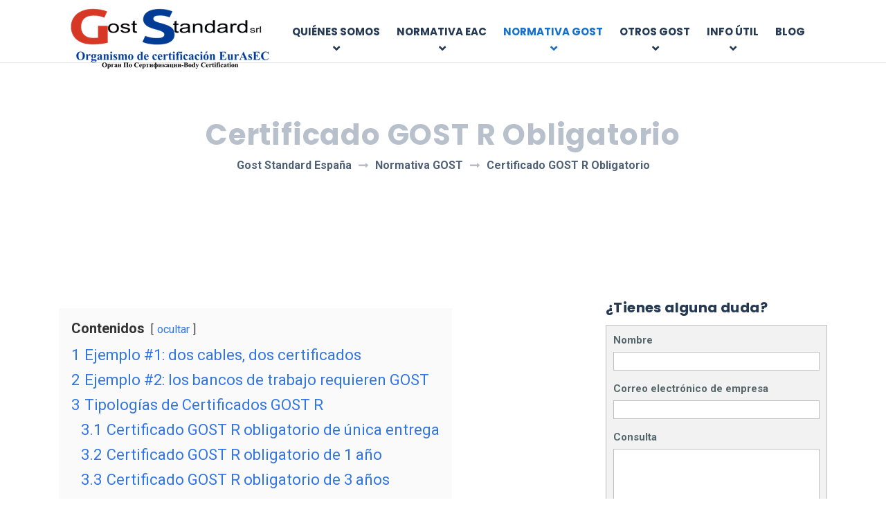

--- FILE ---
content_type: text/html; charset=UTF-8
request_url: https://www.gost-standard.es/certificados-gost-r/certificado-gost-r-obligatorio/
body_size: 45161
content:
<!DOCTYPE html> <html lang="es" class="no-js"> <head><script>if(navigator.userAgent.match(/MSIE|Internet Explorer/i)||navigator.userAgent.match(/Trident\/7\..*?rv:11/i)){let e=document.location.href;if(!e.match(/[?&]nonitro/)){if(e.indexOf("?")==-1){if(e.indexOf("#")==-1){document.location.href=e+"?nonitro=1"}else{document.location.href=e.replace("#","?nonitro=1#")}}else{if(e.indexOf("#")==-1){document.location.href=e+"&nonitro=1"}else{document.location.href=e.replace("#","&nonitro=1#")}}}}</script><link rel="preconnect" href="https://www.googletagmanager.com" /><link rel="preconnect" href="https://cdn-dmbch.nitrocdn.com" /><meta charset="UTF-8" /><meta name="viewport" content="width=device-width, initial-scale=1.0" /><meta name='robots' content='index, follow, max-image-preview:large, max-snippet:-1, max-video-preview:-1' /><title>⇨ Certificado GOST R Obligatorio 📃 Gost Standard España</title><meta name="description" content="Siguen existiendo ámbitos en los que se se solicita un certificado GOST R obligatorio. Ejemplos prácticos de cómo funciona el sistema." /><meta property="og:locale" content="es_ES" /><meta property="og:type" content="article" /><meta property="og:title" content="⇨ Certificado GOST R Obligatorio 📃 Gost Standard España" /><meta property="og:description" content="Siguen existiendo ámbitos en los que se se solicita un certificado GOST R obligatorio. Ejemplos prácticos de cómo funciona el sistema." /><meta property="og:url" content="https://www.gost-standard.es/certificados-gost-r/certificado-gost-r-obligatorio/" /><meta property="og:site_name" content="Gost Standard España" /><meta property="article:modified_time" content="2021-09-29T15:09:36+00:00" /><meta property="og:image" content="https://www.gost-standard.es/wp-content/uploads/2016/09/banco-da-lavoro.jpg" /><meta name="twitter:card" content="summary_large_image" /><meta name="twitter:site" content="@GostStandardES" /><meta name="twitter:label1" content="Tiempo de lectura" /><meta name="twitter:data1" content="4 minutos" /><meta name="generator" content="Site Kit by Google 1.165.0" /><meta name="msapplication-TileImage" content="https://www.gost-standard.es/wp-content/uploads/2022/01/Favicon_Gost_Standard.png" /><meta name="generator" content="WordPress Download Manager 3.3.32" /><meta name="generator" content="NitroPack" /><script>var NPSH,NitroScrollHelper;NPSH=NitroScrollHelper=function(){let e=null;const o=window.sessionStorage.getItem("nitroScrollPos");function t(){let e=JSON.parse(window.sessionStorage.getItem("nitroScrollPos"))||{};if(typeof e!=="object"){e={}}e[document.URL]=window.scrollY;window.sessionStorage.setItem("nitroScrollPos",JSON.stringify(e))}window.addEventListener("scroll",function(){if(e!==null){clearTimeout(e)}e=setTimeout(t,200)},{passive:true});let r={};r.getScrollPos=()=>{if(!o){return 0}const e=JSON.parse(o);return e[document.URL]||0};r.isScrolled=()=>{return r.getScrollPos()>document.documentElement.clientHeight*.5};return r}();</script><script>(function(){var a=false;var e=document.documentElement.classList;var i=navigator.userAgent.toLowerCase();var n=["android","iphone","ipad"];var r=n.length;var o;var d=null;for(var t=0;t<r;t++){o=n[t];if(i.indexOf(o)>-1)d=o;if(e.contains(o)){a=true;e.remove(o)}}if(a&&d){e.add(d);if(d=="iphone"||d=="ipad"){e.add("ios")}}})();</script><script type="text/worker" id="nitro-web-worker">var preloadRequests=0;var remainingCount={};var baseURI="";self.onmessage=function(e){switch(e.data.cmd){case"RESOURCE_PRELOAD":var o=e.data.requestId;remainingCount[o]=0;e.data.resources.forEach(function(e){preload(e,function(o){return function(){console.log(o+" DONE: "+e);if(--remainingCount[o]==0){self.postMessage({cmd:"RESOURCE_PRELOAD",requestId:o})}}}(o));remainingCount[o]++});break;case"SET_BASEURI":baseURI=e.data.uri;break}};async function preload(e,o){if(typeof URL!=="undefined"&&baseURI){try{var a=new URL(e,baseURI);e=a.href}catch(e){console.log("Worker error: "+e.message)}}console.log("Preloading "+e);try{var n=new Request(e,{mode:"no-cors",redirect:"follow"});await fetch(n);o()}catch(a){console.log(a);var r=new XMLHttpRequest;r.responseType="blob";r.onload=o;r.onerror=o;r.open("GET",e,true);r.send()}}</script><script id="nprl">(()=>{if(window.NPRL!=undefined)return;(function(e){var t=e.prototype;t.after||(t.after=function(){var e,t=arguments,n=t.length,r=0,i=this,o=i.parentNode,a=Node,c=String,u=document;if(o!==null){while(r<n){(e=t[r])instanceof a?(i=i.nextSibling)!==null?o.insertBefore(e,i):o.appendChild(e):o.appendChild(u.createTextNode(c(e)));++r}}})})(Element);var e,t;e=t=function(){var t=false;var r=window.URL||window.webkitURL;var i=true;var o=false;var a=2;var c=null;var u=null;var d=true;var s=window.nitroGtmExcludes!=undefined;var l=s?JSON.parse(atob(window.nitroGtmExcludes)).map(e=>new RegExp(e)):[];var f;var m;var v=null;var p=null;var g=null;var h={touch:["touchmove","touchend"],default:["mousemove","click","keydown","wheel"]};var E=true;var y=[];var w=false;var b=[];var S=0;var N=0;var L=false;var T=0;var R=null;var O=false;var A=false;var C=false;var P=[];var I=[];var M=[];var k=[];var x=false;var _={};var j=new Map;var B="noModule"in HTMLScriptElement.prototype;var q=requestAnimationFrame||mozRequestAnimationFrame||webkitRequestAnimationFrame||msRequestAnimationFrame;const D="gtm.js?id=";function H(e,t){if(!_[e]){_[e]=[]}_[e].push(t)}function U(e,t){if(_[e]){var n=0,r=_[e];for(var n=0;n<r.length;n++){r[n].call(this,t)}}}function Y(){(function(e,t){var r=null;var i=function(e){r(e)};var o=null;var a={};var c=null;var u=null;var d=0;e.addEventListener(t,function(r){if(["load","DOMContentLoaded"].indexOf(t)!=-1){if(u){Q(function(){e.triggerNitroEvent(t)})}c=true}else if(t=="readystatechange"){d++;n.ogReadyState=d==1?"interactive":"complete";if(u&&u>=d){n.documentReadyState=n.ogReadyState;Q(function(){e.triggerNitroEvent(t)})}}});e.addEventListener(t+"Nitro",function(e){if(["load","DOMContentLoaded"].indexOf(t)!=-1){if(!c){e.preventDefault();e.stopImmediatePropagation()}else{}u=true}else if(t=="readystatechange"){u=n.documentReadyState=="interactive"?1:2;if(d<u){e.preventDefault();e.stopImmediatePropagation()}}});switch(t){case"load":o="onload";break;case"readystatechange":o="onreadystatechange";break;case"pageshow":o="onpageshow";break;default:o=null;break}if(o){Object.defineProperty(e,o,{get:function(){return r},set:function(n){if(typeof n!=="function"){r=null;e.removeEventListener(t+"Nitro",i)}else{if(!r){e.addEventListener(t+"Nitro",i)}r=n}}})}Object.defineProperty(e,"addEventListener"+t,{value:function(r){if(r!=t||!n.startedScriptLoading||document.currentScript&&document.currentScript.hasAttribute("nitro-exclude")){}else{arguments[0]+="Nitro"}e.ogAddEventListener.apply(e,arguments);a[arguments[1]]=arguments[0]}});Object.defineProperty(e,"removeEventListener"+t,{value:function(t){var n=a[arguments[1]];arguments[0]=n;e.ogRemoveEventListener.apply(e,arguments)}});Object.defineProperty(e,"triggerNitroEvent"+t,{value:function(t,n){n=n||e;var r=new Event(t+"Nitro",{bubbles:true});r.isNitroPack=true;Object.defineProperty(r,"type",{get:function(){return t},set:function(){}});Object.defineProperty(r,"target",{get:function(){return n},set:function(){}});e.dispatchEvent(r)}});if(typeof e.triggerNitroEvent==="undefined"){(function(){var t=e.addEventListener;var n=e.removeEventListener;Object.defineProperty(e,"ogAddEventListener",{value:t});Object.defineProperty(e,"ogRemoveEventListener",{value:n});Object.defineProperty(e,"addEventListener",{value:function(n){var r="addEventListener"+n;if(typeof e[r]!=="undefined"){e[r].apply(e,arguments)}else{t.apply(e,arguments)}},writable:true});Object.defineProperty(e,"removeEventListener",{value:function(t){var r="removeEventListener"+t;if(typeof e[r]!=="undefined"){e[r].apply(e,arguments)}else{n.apply(e,arguments)}}});Object.defineProperty(e,"triggerNitroEvent",{value:function(t,n){var r="triggerNitroEvent"+t;if(typeof e[r]!=="undefined"){e[r].apply(e,arguments)}}})})()}}).apply(null,arguments)}Y(window,"load");Y(window,"pageshow");Y(window,"DOMContentLoaded");Y(document,"DOMContentLoaded");Y(document,"readystatechange");try{var F=new Worker(r.createObjectURL(new Blob([document.getElementById("nitro-web-worker").textContent],{type:"text/javascript"})))}catch(e){var F=new Worker("data:text/javascript;base64,"+btoa(document.getElementById("nitro-web-worker").textContent))}F.onmessage=function(e){if(e.data.cmd=="RESOURCE_PRELOAD"){U(e.data.requestId,e)}};if(typeof document.baseURI!=="undefined"){F.postMessage({cmd:"SET_BASEURI",uri:document.baseURI})}var G=function(e){if(--S==0){Q(K)}};var W=function(e){e.target.removeEventListener("load",W);e.target.removeEventListener("error",W);e.target.removeEventListener("nitroTimeout",W);if(e.type!="nitroTimeout"){clearTimeout(e.target.nitroTimeout)}if(--N==0&&S==0){Q(J)}};var X=function(e){var t=e.textContent;try{var n=r.createObjectURL(new Blob([t.replace(/^(?:<!--)?(.*?)(?:-->)?$/gm,"$1")],{type:"text/javascript"}))}catch(e){var n="data:text/javascript;base64,"+btoa(t.replace(/^(?:<!--)?(.*?)(?:-->)?$/gm,"$1"))}return n};var K=function(){n.documentReadyState="interactive";document.triggerNitroEvent("readystatechange");document.triggerNitroEvent("DOMContentLoaded");if(window.pageYOffset||window.pageXOffset){window.dispatchEvent(new Event("scroll"))}A=true;Q(function(){if(N==0){Q(J)}Q($)})};var J=function(){if(!A||O)return;O=true;R.disconnect();en();n.documentReadyState="complete";document.triggerNitroEvent("readystatechange");window.triggerNitroEvent("load",document);window.triggerNitroEvent("pageshow",document);if(window.pageYOffset||window.pageXOffset||location.hash){let e=typeof history.scrollRestoration!=="undefined"&&history.scrollRestoration=="auto";if(e&&typeof NPSH!=="undefined"&&NPSH.getScrollPos()>0&&window.pageYOffset>document.documentElement.clientHeight*.5){window.scrollTo(0,NPSH.getScrollPos())}else if(location.hash){try{let e=document.querySelector(location.hash);if(e){e.scrollIntoView()}}catch(e){}}}var e=null;if(a==1){e=eo}else{e=eu}Q(e)};var Q=function(e){setTimeout(e,0)};var V=function(e){if(e.type=="touchend"||e.type=="click"){g=e}};var $=function(){if(d&&g){setTimeout(function(e){return function(){var t=function(e,t,n){var r=new Event(e,{bubbles:true,cancelable:true});if(e=="click"){r.clientX=t;r.clientY=n}else{r.touches=[{clientX:t,clientY:n}]}return r};var n;if(e.type=="touchend"){var r=e.changedTouches[0];n=document.elementFromPoint(r.clientX,r.clientY);n.dispatchEvent(t("touchstart"),r.clientX,r.clientY);n.dispatchEvent(t("touchend"),r.clientX,r.clientY);n.dispatchEvent(t("click"),r.clientX,r.clientY)}else if(e.type=="click"){n=document.elementFromPoint(e.clientX,e.clientY);n.dispatchEvent(t("click"),e.clientX,e.clientY)}}}(g),150);g=null}};var z=function(e){if(e.tagName=="SCRIPT"&&!e.hasAttribute("data-nitro-for-id")&&!e.hasAttribute("nitro-document-write")||e.tagName=="IMG"&&(e.hasAttribute("src")||e.hasAttribute("srcset"))||e.tagName=="IFRAME"&&e.hasAttribute("src")||e.tagName=="LINK"&&e.hasAttribute("href")&&e.hasAttribute("rel")&&e.getAttribute("rel")=="stylesheet"){if(e.tagName==="IFRAME"&&e.src.indexOf("about:blank")>-1){return}var t="";switch(e.tagName){case"LINK":t=e.href;break;case"IMG":if(k.indexOf(e)>-1)return;t=e.srcset||e.src;break;default:t=e.src;break}var n=e.getAttribute("type");if(!t&&e.tagName!=="SCRIPT")return;if((e.tagName=="IMG"||e.tagName=="LINK")&&(t.indexOf("data:")===0||t.indexOf("blob:")===0))return;if(e.tagName=="SCRIPT"&&n&&n!=="text/javascript"&&n!=="application/javascript"){if(n!=="module"||!B)return}if(e.tagName==="SCRIPT"){if(k.indexOf(e)>-1)return;if(e.noModule&&B){return}let t=null;if(document.currentScript){if(document.currentScript.src&&document.currentScript.src.indexOf(D)>-1){t=document.currentScript}if(document.currentScript.hasAttribute("data-nitro-gtm-id")){e.setAttribute("data-nitro-gtm-id",document.currentScript.getAttribute("data-nitro-gtm-id"))}}else if(window.nitroCurrentScript){if(window.nitroCurrentScript.src&&window.nitroCurrentScript.src.indexOf(D)>-1){t=window.nitroCurrentScript}}if(t&&s){let n=false;for(const t of l){n=e.src?t.test(e.src):t.test(e.textContent);if(n){break}}if(!n){e.type="text/googletagmanagerscript";let n=t.hasAttribute("data-nitro-gtm-id")?t.getAttribute("data-nitro-gtm-id"):t.id;if(!j.has(n)){j.set(n,[])}let r=j.get(n);r.push(e);return}}if(!e.src){if(e.textContent.length>0){e.textContent+="\n;if(document.currentScript.nitroTimeout) {clearTimeout(document.currentScript.nitroTimeout);}; setTimeout(function() { this.dispatchEvent(new Event('load')); }.bind(document.currentScript), 0);"}else{return}}else{}k.push(e)}if(!e.hasOwnProperty("nitroTimeout")){N++;e.addEventListener("load",W,true);e.addEventListener("error",W,true);e.addEventListener("nitroTimeout",W,true);e.nitroTimeout=setTimeout(function(){console.log("Resource timed out",e);e.dispatchEvent(new Event("nitroTimeout"))},5e3)}}};var Z=function(e){if(e.hasOwnProperty("nitroTimeout")&&e.nitroTimeout){clearTimeout(e.nitroTimeout);e.nitroTimeout=null;e.dispatchEvent(new Event("nitroTimeout"))}};document.documentElement.addEventListener("load",function(e){if(e.target.tagName=="SCRIPT"||e.target.tagName=="IMG"){k.push(e.target)}},true);document.documentElement.addEventListener("error",function(e){if(e.target.tagName=="SCRIPT"||e.target.tagName=="IMG"){k.push(e.target)}},true);var ee=["appendChild","replaceChild","insertBefore","prepend","append","before","after","replaceWith","insertAdjacentElement"];var et=function(){if(s){window._nitro_setTimeout=window.setTimeout;window.setTimeout=function(e,t,...n){let r=document.currentScript||window.nitroCurrentScript;if(!r||r.src&&r.src.indexOf(D)==-1){return window._nitro_setTimeout.call(window,e,t,...n)}return window._nitro_setTimeout.call(window,function(e,t){return function(...n){window.nitroCurrentScript=e;t(...n)}}(r,e),t,...n)}}ee.forEach(function(e){HTMLElement.prototype["og"+e]=HTMLElement.prototype[e];HTMLElement.prototype[e]=function(...t){if(this.parentNode||this===document.documentElement){switch(e){case"replaceChild":case"insertBefore":t.pop();break;case"insertAdjacentElement":t.shift();break}t.forEach(function(e){if(!e)return;if(e.tagName=="SCRIPT"){z(e)}else{if(e.children&&e.children.length>0){e.querySelectorAll("script").forEach(z)}}})}return this["og"+e].apply(this,arguments)}})};var en=function(){if(s&&typeof window._nitro_setTimeout==="function"){window.setTimeout=window._nitro_setTimeout}ee.forEach(function(e){HTMLElement.prototype[e]=HTMLElement.prototype["og"+e]})};var er=async function(){if(o){ef(f);ef(V);if(v){clearTimeout(v);v=null}}if(T===1){L=true;return}else if(T===0){T=-1}n.startedScriptLoading=true;Object.defineProperty(document,"readyState",{get:function(){return n.documentReadyState},set:function(){}});var e=document.documentElement;var t={attributes:true,attributeFilter:["src"],childList:true,subtree:true};R=new MutationObserver(function(e,t){e.forEach(function(e){if(e.type=="childList"&&e.addedNodes.length>0){e.addedNodes.forEach(function(e){if(!document.documentElement.contains(e)){return}if(e.tagName=="IMG"||e.tagName=="IFRAME"||e.tagName=="LINK"){z(e)}})}if(e.type=="childList"&&e.removedNodes.length>0){e.removedNodes.forEach(function(e){if(e.tagName=="IFRAME"||e.tagName=="LINK"){Z(e)}})}if(e.type=="attributes"){var t=e.target;if(!document.documentElement.contains(t)){return}if(t.tagName=="IFRAME"||t.tagName=="LINK"||t.tagName=="IMG"||t.tagName=="SCRIPT"){z(t)}}})});R.observe(e,t);if(!s){et()}await Promise.all(P);var r=b.shift();var i=null;var a=false;while(r){var c;var u=JSON.parse(atob(r.meta));var d=u.delay;if(r.type=="inline"){var l=document.getElementById(r.id);if(l){l.remove()}else{r=b.shift();continue}c=X(l);if(c===false){r=b.shift();continue}}else{c=r.src}if(!a&&r.type!="inline"&&(typeof u.attributes.async!="undefined"||typeof u.attributes.defer!="undefined")){if(i===null){i=r}else if(i===r){a=true}if(!a){b.push(r);r=b.shift();continue}}var m=document.createElement("script");m.src=c;m.setAttribute("data-nitro-for-id",r.id);for(var p in u.attributes){try{if(u.attributes[p]===false){m.setAttribute(p,"")}else{m.setAttribute(p,u.attributes[p])}}catch(e){console.log("Error while setting script attribute",m,e)}}m.async=false;if(u.canonicalLink!=""&&Object.getOwnPropertyDescriptor(m,"src")?.configurable!==false){(e=>{Object.defineProperty(m,"src",{get:function(){return e.canonicalLink},set:function(){}})})(u)}if(d){setTimeout((function(e,t){var n=document.querySelector("[data-nitro-marker-id='"+t+"']");if(n){n.after(e)}else{document.head.appendChild(e)}}).bind(null,m,r.id),d)}else{m.addEventListener("load",G);m.addEventListener("error",G);if(!m.noModule||!B){S++}var g=document.querySelector("[data-nitro-marker-id='"+r.id+"']");if(g){Q(function(e,t){return function(){e.after(t)}}(g,m))}else{Q(function(e){return function(){document.head.appendChild(e)}}(m))}}r=b.shift()}};var ei=function(){var e=document.getElementById("nitro-deferred-styles");var t=document.createElement("div");t.innerHTML=e.textContent;return t};var eo=async function(e){isPreload=e&&e.type=="NitroPreload";if(!isPreload){T=-1;E=false;if(o){ef(f);ef(V);if(v){clearTimeout(v);v=null}}}if(w===false){var t=ei();let e=t.querySelectorAll('style,link[rel="stylesheet"]');w=e.length;if(w){let e=document.getElementById("nitro-deferred-styles-marker");e.replaceWith.apply(e,t.childNodes)}else if(isPreload){Q(ed)}else{es()}}else if(w===0&&!isPreload){es()}};var ea=function(){var e=ei();var t=e.childNodes;var n;var r=[];for(var i=0;i<t.length;i++){n=t[i];if(n.href){r.push(n.href)}}var o="css-preload";H(o,function(e){eo(new Event("NitroPreload"))});if(r.length){F.postMessage({cmd:"RESOURCE_PRELOAD",resources:r,requestId:o})}else{Q(function(){U(o)})}};var ec=function(){if(T===-1)return;T=1;var e=[];var t,n;for(var r=0;r<b.length;r++){t=b[r];if(t.type!="inline"){if(t.src){n=JSON.parse(atob(t.meta));if(n.delay)continue;if(n.attributes.type&&n.attributes.type=="module"&&!B)continue;e.push(t.src)}}}if(e.length){var i="js-preload";H(i,function(e){T=2;if(L){Q(er)}});F.postMessage({cmd:"RESOURCE_PRELOAD",resources:e,requestId:i})}};var eu=function(){while(I.length){style=I.shift();if(style.hasAttribute("nitropack-onload")){style.setAttribute("onload",style.getAttribute("nitropack-onload"));Q(function(e){return function(){e.dispatchEvent(new Event("load"))}}(style))}}while(M.length){style=M.shift();if(style.hasAttribute("nitropack-onerror")){style.setAttribute("onerror",style.getAttribute("nitropack-onerror"));Q(function(e){return function(){e.dispatchEvent(new Event("error"))}}(style))}}};var ed=function(){if(!x){if(i){Q(function(){var e=document.getElementById("nitro-critical-css");if(e){e.remove()}})}x=true;onStylesLoadEvent=new Event("NitroStylesLoaded");onStylesLoadEvent.isNitroPack=true;window.dispatchEvent(onStylesLoadEvent)}};var es=function(){if(a==2){Q(er)}else{eu()}};var el=function(e){m.forEach(function(t){document.addEventListener(t,e,true)})};var ef=function(e){m.forEach(function(t){document.removeEventListener(t,e,true)})};if(s){et()}return{setAutoRemoveCriticalCss:function(e){i=e},registerScript:function(e,t,n){b.push({type:"remote",src:e,id:t,meta:n})},registerInlineScript:function(e,t){b.push({type:"inline",id:e,meta:t})},registerStyle:function(e,t,n){y.push({href:e,rel:t,media:n})},onLoadStyle:function(e){I.push(e);if(w!==false&&--w==0){Q(ed);if(E){E=false}else{es()}}},onErrorStyle:function(e){M.push(e);if(w!==false&&--w==0){Q(ed);if(E){E=false}else{es()}}},loadJs:function(e,t){if(!e.src){var n=X(e);if(n!==false){e.src=n;e.textContent=""}}if(t){Q(function(e,t){return function(){e.after(t)}}(t,e))}else{Q(function(e){return function(){document.head.appendChild(e)}}(e))}},loadQueuedResources:async function(){window.dispatchEvent(new Event("NitroBootStart"));if(p){clearTimeout(p);p=null}window.removeEventListener("load",e.loadQueuedResources);f=a==1?er:eo;if(!o||g){Q(f)}else{if(navigator.userAgent.indexOf(" Edge/")==-1){ea();H("css-preload",ec)}el(f);if(u){if(c){v=setTimeout(f,c)}}else{}}},fontPreload:function(e){var t="critical-fonts";H(t,function(e){document.getElementById("nitro-critical-fonts").type="text/css"});F.postMessage({cmd:"RESOURCE_PRELOAD",resources:e,requestId:t})},boot:function(){if(t)return;t=true;C=typeof NPSH!=="undefined"&&NPSH.isScrolled();let n=document.prerendering;if(location.hash||C||n){o=false}m=h.default.concat(h.touch);p=setTimeout(e.loadQueuedResources,1500);el(V);if(C){e.loadQueuedResources()}else{window.addEventListener("load",e.loadQueuedResources)}},addPrerequisite:function(e){P.push(e)},getTagManagerNodes:function(e){if(!e)return j;return j.get(e)??[]}}}();var n,r;n=r=function(){var t=document.write;return{documentWrite:function(n,r){if(n&&n.hasAttribute("nitro-exclude")){return t.call(document,r)}var i=null;if(n.documentWriteContainer){i=n.documentWriteContainer}else{i=document.createElement("span");n.documentWriteContainer=i}var o=null;if(n){if(n.hasAttribute("data-nitro-for-id")){o=document.querySelector('template[data-nitro-marker-id="'+n.getAttribute("data-nitro-for-id")+'"]')}else{o=n}}i.innerHTML+=r;i.querySelectorAll("script").forEach(function(e){e.setAttribute("nitro-document-write","")});if(!i.parentNode){if(o){o.parentNode.insertBefore(i,o)}else{document.body.appendChild(i)}}var a=document.createElement("span");a.innerHTML=r;var c=a.querySelectorAll("script");if(c.length){c.forEach(function(t){var n=t.getAttributeNames();var r=document.createElement("script");n.forEach(function(e){r.setAttribute(e,t.getAttribute(e))});r.async=false;if(!t.src&&t.textContent){r.textContent=t.textContent}e.loadJs(r,o)})}},TrustLogo:function(e,t){var n=document.getElementById(e);var r=document.createElement("img");r.src=t;n.parentNode.insertBefore(r,n)},documentReadyState:"loading",ogReadyState:document.readyState,startedScriptLoading:false,loadScriptDelayed:function(e,t){setTimeout(function(){var t=document.createElement("script");t.src=e;document.head.appendChild(t)},t)}}}();document.write=function(e){n.documentWrite(document.currentScript,e)};document.writeln=function(e){n.documentWrite(document.currentScript,e+"\n")};window.NPRL=e;window.NitroResourceLoader=t;window.NPh=n;window.NitroPackHelper=r})();</script><template id="nitro-deferred-styles-marker"></template><style id="nitro-fonts">@font-face{font-family:FontAwesome;src:url("https://cdn-dmbch.nitrocdn.com/rzYQlacWVCXNUaIcoYTlGamhRYsTYNSQ/assets/static/source/rev-66c6075/www.gost-standard.es/wp-content/themes/growthpress-pt/node_modules/font-awesome/fonts/3e6eb37f30ca47e1f854d23f3eb21bc6.fontawesome-webfont.eot");src:url("https://cdn-dmbch.nitrocdn.com/rzYQlacWVCXNUaIcoYTlGamhRYsTYNSQ/assets/static/source/rev-66c6075/www.gost-standard.es/wp-content/themes/growthpress-pt/node_modules/font-awesome/fonts/3e6eb37f30ca47e1f854d23f3eb21bc6.fontawesome-webfont.woff2") format("woff2");font-weight:400;font-style:normal;font-display:swap}@font-face{font-family:"Poppins";font-style:normal;font-weight:700;src:url("https://fonts.gstatic.com/s/poppins/v23/pxiByp8kv8JHgFVrLCz7Z11lFd2JQEl8qw.woff2") format("woff2");unicode-range:U+0900-097F,U+1CD0-1CF9,U+200C-200D,U+20A8,U+20B9,U+20F0,U+25CC,U+A830-A839,U+A8E0-A8FF,U+11B00-11B09;font-display:swap}@font-face{font-family:"Poppins";font-style:normal;font-weight:700;src:url("https://fonts.gstatic.com/s/poppins/v23/pxiByp8kv8JHgFVrLCz7Z1JlFd2JQEl8qw.woff2") format("woff2");unicode-range:U+0100-02BA,U+02BD-02C5,U+02C7-02CC,U+02CE-02D7,U+02DD-02FF,U+0304,U+0308,U+0329,U+1D00-1DBF,U+1E00-1E9F,U+1EF2-1EFF,U+2020,U+20A0-20AB,U+20AD-20C0,U+2113,U+2C60-2C7F,U+A720-A7FF;font-display:swap}@font-face{font-family:"Poppins";font-style:normal;font-weight:700;src:url("https://fonts.gstatic.com/s/poppins/v23/pxiByp8kv8JHgFVrLCz7Z1xlFd2JQEk.woff2") format("woff2");unicode-range:U+0000-00FF,U+0131,U+0152-0153,U+02BB-02BC,U+02C6,U+02DA,U+02DC,U+0304,U+0308,U+0329,U+2000-206F,U+20AC,U+2122,U+2191,U+2193,U+2212,U+2215,U+FEFF,U+FFFD;font-display:swap}@font-face{font-family:"Roboto";font-style:normal;font-weight:400;font-stretch:100%;src:url("https://fonts.gstatic.com/s/roboto/v48/KFO7CnqEu92Fr1ME7kSn66aGLdTylUAMa3GUBHMdazTgWw.woff2") format("woff2");unicode-range:U+0460-052F,U+1C80-1C8A,U+20B4,U+2DE0-2DFF,U+A640-A69F,U+FE2E-FE2F;font-display:swap}@font-face{font-family:"Roboto";font-style:normal;font-weight:400;font-stretch:100%;src:url("https://fonts.gstatic.com/s/roboto/v48/KFO7CnqEu92Fr1ME7kSn66aGLdTylUAMa3iUBHMdazTgWw.woff2") format("woff2");unicode-range:U+0301,U+0400-045F,U+0490-0491,U+04B0-04B1,U+2116;font-display:swap}@font-face{font-family:"Roboto";font-style:normal;font-weight:400;font-stretch:100%;src:url("https://fonts.gstatic.com/s/roboto/v48/KFO7CnqEu92Fr1ME7kSn66aGLdTylUAMa3CUBHMdazTgWw.woff2") format("woff2");unicode-range:U+1F00-1FFF;font-display:swap}@font-face{font-family:"Roboto";font-style:normal;font-weight:400;font-stretch:100%;src:url("https://fonts.gstatic.com/s/roboto/v48/KFO7CnqEu92Fr1ME7kSn66aGLdTylUAMa3-UBHMdazTgWw.woff2") format("woff2");unicode-range:U+0370-0377,U+037A-037F,U+0384-038A,U+038C,U+038E-03A1,U+03A3-03FF;font-display:swap}@font-face{font-family:"Roboto";font-style:normal;font-weight:400;font-stretch:100%;src:url("https://fonts.gstatic.com/s/roboto/v48/KFO7CnqEu92Fr1ME7kSn66aGLdTylUAMawCUBHMdazTgWw.woff2") format("woff2");unicode-range:U+0302-0303,U+0305,U+0307-0308,U+0310,U+0312,U+0315,U+031A,U+0326-0327,U+032C,U+032F-0330,U+0332-0333,U+0338,U+033A,U+0346,U+034D,U+0391-03A1,U+03A3-03A9,U+03B1-03C9,U+03D1,U+03D5-03D6,U+03F0-03F1,U+03F4-03F5,U+2016-2017,U+2034-2038,U+203C,U+2040,U+2043,U+2047,U+2050,U+2057,U+205F,U+2070-2071,U+2074-208E,U+2090-209C,U+20D0-20DC,U+20E1,U+20E5-20EF,U+2100-2112,U+2114-2115,U+2117-2121,U+2123-214F,U+2190,U+2192,U+2194-21AE,U+21B0-21E5,U+21F1-21F2,U+21F4-2211,U+2213-2214,U+2216-22FF,U+2308-230B,U+2310,U+2319,U+231C-2321,U+2336-237A,U+237C,U+2395,U+239B-23B7,U+23D0,U+23DC-23E1,U+2474-2475,U+25AF,U+25B3,U+25B7,U+25BD,U+25C1,U+25CA,U+25CC,U+25FB,U+266D-266F,U+27C0-27FF,U+2900-2AFF,U+2B0E-2B11,U+2B30-2B4C,U+2BFE,U+3030,U+FF5B,U+FF5D,U+1D400-1D7FF,U+1EE00-1EEFF;font-display:swap}@font-face{font-family:"Roboto";font-style:normal;font-weight:400;font-stretch:100%;src:url("https://fonts.gstatic.com/s/roboto/v48/KFO7CnqEu92Fr1ME7kSn66aGLdTylUAMaxKUBHMdazTgWw.woff2") format("woff2");unicode-range:U+0001-000C,U+000E-001F,U+007F-009F,U+20DD-20E0,U+20E2-20E4,U+2150-218F,U+2190,U+2192,U+2194-2199,U+21AF,U+21E6-21F0,U+21F3,U+2218-2219,U+2299,U+22C4-22C6,U+2300-243F,U+2440-244A,U+2460-24FF,U+25A0-27BF,U+2800-28FF,U+2921-2922,U+2981,U+29BF,U+29EB,U+2B00-2BFF,U+4DC0-4DFF,U+FFF9-FFFB,U+10140-1018E,U+10190-1019C,U+101A0,U+101D0-101FD,U+102E0-102FB,U+10E60-10E7E,U+1D2C0-1D2D3,U+1D2E0-1D37F,U+1F000-1F0FF,U+1F100-1F1AD,U+1F1E6-1F1FF,U+1F30D-1F30F,U+1F315,U+1F31C,U+1F31E,U+1F320-1F32C,U+1F336,U+1F378,U+1F37D,U+1F382,U+1F393-1F39F,U+1F3A7-1F3A8,U+1F3AC-1F3AF,U+1F3C2,U+1F3C4-1F3C6,U+1F3CA-1F3CE,U+1F3D4-1F3E0,U+1F3ED,U+1F3F1-1F3F3,U+1F3F5-1F3F7,U+1F408,U+1F415,U+1F41F,U+1F426,U+1F43F,U+1F441-1F442,U+1F444,U+1F446-1F449,U+1F44C-1F44E,U+1F453,U+1F46A,U+1F47D,U+1F4A3,U+1F4B0,U+1F4B3,U+1F4B9,U+1F4BB,U+1F4BF,U+1F4C8-1F4CB,U+1F4D6,U+1F4DA,U+1F4DF,U+1F4E3-1F4E6,U+1F4EA-1F4ED,U+1F4F7,U+1F4F9-1F4FB,U+1F4FD-1F4FE,U+1F503,U+1F507-1F50B,U+1F50D,U+1F512-1F513,U+1F53E-1F54A,U+1F54F-1F5FA,U+1F610,U+1F650-1F67F,U+1F687,U+1F68D,U+1F691,U+1F694,U+1F698,U+1F6AD,U+1F6B2,U+1F6B9-1F6BA,U+1F6BC,U+1F6C6-1F6CF,U+1F6D3-1F6D7,U+1F6E0-1F6EA,U+1F6F0-1F6F3,U+1F6F7-1F6FC,U+1F700-1F7FF,U+1F800-1F80B,U+1F810-1F847,U+1F850-1F859,U+1F860-1F887,U+1F890-1F8AD,U+1F8B0-1F8BB,U+1F8C0-1F8C1,U+1F900-1F90B,U+1F93B,U+1F946,U+1F984,U+1F996,U+1F9E9,U+1FA00-1FA6F,U+1FA70-1FA7C,U+1FA80-1FA89,U+1FA8F-1FAC6,U+1FACE-1FADC,U+1FADF-1FAE9,U+1FAF0-1FAF8,U+1FB00-1FBFF;font-display:swap}@font-face{font-family:"Roboto";font-style:normal;font-weight:400;font-stretch:100%;src:url("https://fonts.gstatic.com/s/roboto/v48/KFO7CnqEu92Fr1ME7kSn66aGLdTylUAMa3OUBHMdazTgWw.woff2") format("woff2");unicode-range:U+0102-0103,U+0110-0111,U+0128-0129,U+0168-0169,U+01A0-01A1,U+01AF-01B0,U+0300-0301,U+0303-0304,U+0308-0309,U+0323,U+0329,U+1EA0-1EF9,U+20AB;font-display:swap}@font-face{font-family:"Roboto";font-style:normal;font-weight:400;font-stretch:100%;src:url("https://fonts.gstatic.com/s/roboto/v48/KFO7CnqEu92Fr1ME7kSn66aGLdTylUAMa3KUBHMdazTgWw.woff2") format("woff2");unicode-range:U+0100-02BA,U+02BD-02C5,U+02C7-02CC,U+02CE-02D7,U+02DD-02FF,U+0304,U+0308,U+0329,U+1D00-1DBF,U+1E00-1E9F,U+1EF2-1EFF,U+2020,U+20A0-20AB,U+20AD-20C0,U+2113,U+2C60-2C7F,U+A720-A7FF;font-display:swap}@font-face{font-family:"Roboto";font-style:normal;font-weight:400;font-stretch:100%;src:url("https://fonts.gstatic.com/s/roboto/v48/KFO7CnqEu92Fr1ME7kSn66aGLdTylUAMa3yUBHMdazQ.woff2") format("woff2");unicode-range:U+0000-00FF,U+0131,U+0152-0153,U+02BB-02BC,U+02C6,U+02DA,U+02DC,U+0304,U+0308,U+0329,U+2000-206F,U+20AC,U+2122,U+2191,U+2193,U+2212,U+2215,U+FEFF,U+FFFD;font-display:swap}@font-face{font-family:"Roboto";font-style:normal;font-weight:700;font-stretch:100%;src:url("https://fonts.gstatic.com/s/roboto/v48/KFO7CnqEu92Fr1ME7kSn66aGLdTylUAMa3GUBHMdazTgWw.woff2") format("woff2");unicode-range:U+0460-052F,U+1C80-1C8A,U+20B4,U+2DE0-2DFF,U+A640-A69F,U+FE2E-FE2F;font-display:swap}@font-face{font-family:"Roboto";font-style:normal;font-weight:700;font-stretch:100%;src:url("https://fonts.gstatic.com/s/roboto/v48/KFO7CnqEu92Fr1ME7kSn66aGLdTylUAMa3iUBHMdazTgWw.woff2") format("woff2");unicode-range:U+0301,U+0400-045F,U+0490-0491,U+04B0-04B1,U+2116;font-display:swap}@font-face{font-family:"Roboto";font-style:normal;font-weight:700;font-stretch:100%;src:url("https://fonts.gstatic.com/s/roboto/v48/KFO7CnqEu92Fr1ME7kSn66aGLdTylUAMa3CUBHMdazTgWw.woff2") format("woff2");unicode-range:U+1F00-1FFF;font-display:swap}@font-face{font-family:"Roboto";font-style:normal;font-weight:700;font-stretch:100%;src:url("https://fonts.gstatic.com/s/roboto/v48/KFO7CnqEu92Fr1ME7kSn66aGLdTylUAMa3-UBHMdazTgWw.woff2") format("woff2");unicode-range:U+0370-0377,U+037A-037F,U+0384-038A,U+038C,U+038E-03A1,U+03A3-03FF;font-display:swap}@font-face{font-family:"Roboto";font-style:normal;font-weight:700;font-stretch:100%;src:url("https://fonts.gstatic.com/s/roboto/v48/KFO7CnqEu92Fr1ME7kSn66aGLdTylUAMawCUBHMdazTgWw.woff2") format("woff2");unicode-range:U+0302-0303,U+0305,U+0307-0308,U+0310,U+0312,U+0315,U+031A,U+0326-0327,U+032C,U+032F-0330,U+0332-0333,U+0338,U+033A,U+0346,U+034D,U+0391-03A1,U+03A3-03A9,U+03B1-03C9,U+03D1,U+03D5-03D6,U+03F0-03F1,U+03F4-03F5,U+2016-2017,U+2034-2038,U+203C,U+2040,U+2043,U+2047,U+2050,U+2057,U+205F,U+2070-2071,U+2074-208E,U+2090-209C,U+20D0-20DC,U+20E1,U+20E5-20EF,U+2100-2112,U+2114-2115,U+2117-2121,U+2123-214F,U+2190,U+2192,U+2194-21AE,U+21B0-21E5,U+21F1-21F2,U+21F4-2211,U+2213-2214,U+2216-22FF,U+2308-230B,U+2310,U+2319,U+231C-2321,U+2336-237A,U+237C,U+2395,U+239B-23B7,U+23D0,U+23DC-23E1,U+2474-2475,U+25AF,U+25B3,U+25B7,U+25BD,U+25C1,U+25CA,U+25CC,U+25FB,U+266D-266F,U+27C0-27FF,U+2900-2AFF,U+2B0E-2B11,U+2B30-2B4C,U+2BFE,U+3030,U+FF5B,U+FF5D,U+1D400-1D7FF,U+1EE00-1EEFF;font-display:swap}@font-face{font-family:"Roboto";font-style:normal;font-weight:700;font-stretch:100%;src:url("https://fonts.gstatic.com/s/roboto/v48/KFO7CnqEu92Fr1ME7kSn66aGLdTylUAMaxKUBHMdazTgWw.woff2") format("woff2");unicode-range:U+0001-000C,U+000E-001F,U+007F-009F,U+20DD-20E0,U+20E2-20E4,U+2150-218F,U+2190,U+2192,U+2194-2199,U+21AF,U+21E6-21F0,U+21F3,U+2218-2219,U+2299,U+22C4-22C6,U+2300-243F,U+2440-244A,U+2460-24FF,U+25A0-27BF,U+2800-28FF,U+2921-2922,U+2981,U+29BF,U+29EB,U+2B00-2BFF,U+4DC0-4DFF,U+FFF9-FFFB,U+10140-1018E,U+10190-1019C,U+101A0,U+101D0-101FD,U+102E0-102FB,U+10E60-10E7E,U+1D2C0-1D2D3,U+1D2E0-1D37F,U+1F000-1F0FF,U+1F100-1F1AD,U+1F1E6-1F1FF,U+1F30D-1F30F,U+1F315,U+1F31C,U+1F31E,U+1F320-1F32C,U+1F336,U+1F378,U+1F37D,U+1F382,U+1F393-1F39F,U+1F3A7-1F3A8,U+1F3AC-1F3AF,U+1F3C2,U+1F3C4-1F3C6,U+1F3CA-1F3CE,U+1F3D4-1F3E0,U+1F3ED,U+1F3F1-1F3F3,U+1F3F5-1F3F7,U+1F408,U+1F415,U+1F41F,U+1F426,U+1F43F,U+1F441-1F442,U+1F444,U+1F446-1F449,U+1F44C-1F44E,U+1F453,U+1F46A,U+1F47D,U+1F4A3,U+1F4B0,U+1F4B3,U+1F4B9,U+1F4BB,U+1F4BF,U+1F4C8-1F4CB,U+1F4D6,U+1F4DA,U+1F4DF,U+1F4E3-1F4E6,U+1F4EA-1F4ED,U+1F4F7,U+1F4F9-1F4FB,U+1F4FD-1F4FE,U+1F503,U+1F507-1F50B,U+1F50D,U+1F512-1F513,U+1F53E-1F54A,U+1F54F-1F5FA,U+1F610,U+1F650-1F67F,U+1F687,U+1F68D,U+1F691,U+1F694,U+1F698,U+1F6AD,U+1F6B2,U+1F6B9-1F6BA,U+1F6BC,U+1F6C6-1F6CF,U+1F6D3-1F6D7,U+1F6E0-1F6EA,U+1F6F0-1F6F3,U+1F6F7-1F6FC,U+1F700-1F7FF,U+1F800-1F80B,U+1F810-1F847,U+1F850-1F859,U+1F860-1F887,U+1F890-1F8AD,U+1F8B0-1F8BB,U+1F8C0-1F8C1,U+1F900-1F90B,U+1F93B,U+1F946,U+1F984,U+1F996,U+1F9E9,U+1FA00-1FA6F,U+1FA70-1FA7C,U+1FA80-1FA89,U+1FA8F-1FAC6,U+1FACE-1FADC,U+1FADF-1FAE9,U+1FAF0-1FAF8,U+1FB00-1FBFF;font-display:swap}@font-face{font-family:"Roboto";font-style:normal;font-weight:700;font-stretch:100%;src:url("https://fonts.gstatic.com/s/roboto/v48/KFO7CnqEu92Fr1ME7kSn66aGLdTylUAMa3OUBHMdazTgWw.woff2") format("woff2");unicode-range:U+0102-0103,U+0110-0111,U+0128-0129,U+0168-0169,U+01A0-01A1,U+01AF-01B0,U+0300-0301,U+0303-0304,U+0308-0309,U+0323,U+0329,U+1EA0-1EF9,U+20AB;font-display:swap}@font-face{font-family:"Roboto";font-style:normal;font-weight:700;font-stretch:100%;src:url("https://fonts.gstatic.com/s/roboto/v48/KFO7CnqEu92Fr1ME7kSn66aGLdTylUAMa3KUBHMdazTgWw.woff2") format("woff2");unicode-range:U+0100-02BA,U+02BD-02C5,U+02C7-02CC,U+02CE-02D7,U+02DD-02FF,U+0304,U+0308,U+0329,U+1D00-1DBF,U+1E00-1E9F,U+1EF2-1EFF,U+2020,U+20A0-20AB,U+20AD-20C0,U+2113,U+2C60-2C7F,U+A720-A7FF;font-display:swap}@font-face{font-family:"Roboto";font-style:normal;font-weight:700;font-stretch:100%;src:url("https://fonts.gstatic.com/s/roboto/v48/KFO7CnqEu92Fr1ME7kSn66aGLdTylUAMa3yUBHMdazQ.woff2") format("woff2");unicode-range:U+0000-00FF,U+0131,U+0152-0153,U+02BB-02BC,U+02C6,U+02DA,U+02DC,U+0304,U+0308,U+0329,U+2000-206F,U+20AC,U+2122,U+2191,U+2193,U+2212,U+2215,U+FEFF,U+FFFD;font-display:swap}</style><style type="text/css" id="nitro-critical-css">@charset "UTF-8";ul{box-sizing:border-box}:root{--wp--preset--font-size--normal:16px;--wp--preset--font-size--huge:42px}:root{--wp--preset--aspect-ratio--square:1;--wp--preset--aspect-ratio--4-3:4/3;--wp--preset--aspect-ratio--3-4:3/4;--wp--preset--aspect-ratio--3-2:3/2;--wp--preset--aspect-ratio--2-3:2/3;--wp--preset--aspect-ratio--16-9:16/9;--wp--preset--aspect-ratio--9-16:9/16;--wp--preset--color--black:#000;--wp--preset--color--cyan-bluish-gray:#abb8c3;--wp--preset--color--white:#fff;--wp--preset--color--pale-pink:#f78da7;--wp--preset--color--vivid-red:#cf2e2e;--wp--preset--color--luminous-vivid-orange:#ff6900;--wp--preset--color--luminous-vivid-amber:#fcb900;--wp--preset--color--light-green-cyan:#7bdcb5;--wp--preset--color--vivid-green-cyan:#00d084;--wp--preset--color--pale-cyan-blue:#8ed1fc;--wp--preset--color--vivid-cyan-blue:#0693e3;--wp--preset--color--vivid-purple:#9b51e0;--wp--preset--gradient--vivid-cyan-blue-to-vivid-purple:linear-gradient(135deg,rgba(6,147,227,1) 0%,#9b51e0 100%);--wp--preset--gradient--light-green-cyan-to-vivid-green-cyan:linear-gradient(135deg,#7adcb4 0%,#00d082 100%);--wp--preset--gradient--luminous-vivid-amber-to-luminous-vivid-orange:linear-gradient(135deg,rgba(252,185,0,1) 0%,rgba(255,105,0,1) 100%);--wp--preset--gradient--luminous-vivid-orange-to-vivid-red:linear-gradient(135deg,rgba(255,105,0,1) 0%,#cf2e2e 100%);--wp--preset--gradient--very-light-gray-to-cyan-bluish-gray:linear-gradient(135deg,#eee 0%,#a9b8c3 100%);--wp--preset--gradient--cool-to-warm-spectrum:linear-gradient(135deg,#4aeadc 0%,#9778d1 20%,#cf2aba 40%,#ee2c82 60%,#fb6962 80%,#fef84c 100%);--wp--preset--gradient--blush-light-purple:linear-gradient(135deg,#ffceec 0%,#9896f0 100%);--wp--preset--gradient--blush-bordeaux:linear-gradient(135deg,#fecda5 0%,#fe2d2d 50%,#6b003e 100%);--wp--preset--gradient--luminous-dusk:linear-gradient(135deg,#ffcb70 0%,#c751c0 50%,#4158d0 100%);--wp--preset--gradient--pale-ocean:linear-gradient(135deg,#fff5cb 0%,#b6e3d4 50%,#33a7b5 100%);--wp--preset--gradient--electric-grass:linear-gradient(135deg,#caf880 0%,#71ce7e 100%);--wp--preset--gradient--midnight:linear-gradient(135deg,#020381 0%,#2874fc 100%);--wp--preset--font-size--small:13px;--wp--preset--font-size--medium:20px;--wp--preset--font-size--large:36px;--wp--preset--font-size--x-large:42px;--wp--preset--spacing--20:.44rem;--wp--preset--spacing--30:.67rem;--wp--preset--spacing--40:1rem;--wp--preset--spacing--50:1.5rem;--wp--preset--spacing--60:2.25rem;--wp--preset--spacing--70:3.38rem;--wp--preset--spacing--80:5.06rem;--wp--preset--shadow--natural:6px 6px 9px rgba(0,0,0,.2);--wp--preset--shadow--deep:12px 12px 50px rgba(0,0,0,.4);--wp--preset--shadow--sharp:6px 6px 0px rgba(0,0,0,.2);--wp--preset--shadow--outlined:6px 6px 0px -3px rgba(255,255,255,1),6px 6px rgba(0,0,0,1);--wp--preset--shadow--crisp:6px 6px 0px rgba(0,0,0,1)}:root{--font-size-lg:16px;--font-size-sm:12px;--border-radius-regular:3px;--border-radius-sm:2px;--padding-regular:6px 15px}.panel-grid.panel-no-style{display:flex;-ms-flex-wrap:wrap;flex-wrap:nowrap;-ms-justify-content:space-between;justify-content:space-between}.panel-grid-cell{-ms-box-sizing:border-box;box-sizing:border-box}.panel-grid-cell .so-panel{zoom:1}.panel-grid-cell .so-panel:before{content:"";display:block}.panel-grid-cell .so-panel:after{content:"";display:table;clear:both}.panel-grid-cell .panel-last-child{margin-bottom:0}body.siteorigin-panels-before-js:not(.siteorigin-panels-css-container){overflow-x:hidden}.so-widget-sow-contact-form-default-dd96a306bfc5 .sow-form-field{display:block;zoom:1}.so-widget-sow-contact-form-default-dd96a306bfc5 .sow-form-field:before{content:"";display:block}.so-widget-sow-contact-form-default-dd96a306bfc5 .sow-form-field:after{content:"";display:table;clear:both}.so-widget-sow-contact-form-default-dd96a306bfc5 .sow-form-field label{display:block;margin-bottom:5px;text-align:left}.so-widget-sow-contact-form-default-dd96a306bfc5 .sow-form-field .sow-field-container{overflow:hidden;display:block}.so-widget-sow-contact-form-default-dd96a306bfc5 .sow-form-field .sow-field-container{margin:0px 0px 15px 0px}.so-widget-sow-contact-form-default-dd96a306bfc5 .sow-form-field textarea,.so-widget-sow-contact-form-default-dd96a306bfc5 .sow-form-field .sow-text-field{display:block;width:100%;-ms-box-sizing:border-box;-moz-box-sizing:border-box;-webkit-box-sizing:border-box;box-sizing:border-box;border-radius:0px;border:1px #c0c0c0 solid}.so-widget-sow-contact-form-default-dd96a306bfc5 .sow-form-field .sow-form-field-description{font-size:.9em;margin-top:.2em;margin-left:.2em;color:#999;font-style:italic}.so-widget-sow-contact-form-default-dd96a306bfc5 .sow-contact-form{padding:10px;border:#c0c0c0 solid 1px;background-color:#f2f2f2}.so-widget-sow-contact-form-default-dd96a306bfc5 .sow-contact-form .sow-submit-styled{text-align:center}.so-widget-sow-contact-form-default-dd96a306bfc5 .sow-contact-form .sow-submit-styled .sow-submit{border-radius:3px;border:1px solid #989a9c;color:#fff;display:inline-block;font-weight:bold;padding:10px 20px;background:#2bef21;background:-webkit-gradient(linear,left bottom,left top,color-stop(0,#129e0c),color-stop(1,#2bef21));background:-ms-linear-gradient(bottom,#129e0c,#2bef21);background:-moz-linear-gradient(center bottom,#129e0c 0%,#2bef21 100%);background:-o-linear-gradient(#2bef21,#129e0c);filter:progid:DXImageTransform.Microsoft.gradient(startColorstr="#2bef21",endColorstr="#129e0c",GradientType=0)}*,:after,:before{box-sizing:border-box}html{font-family:sans-serif;line-height:1.15;-webkit-text-size-adjust:100%}article,header,main,nav{display:block}body{margin:0;font-family:Roboto,-apple-system,BlinkMacSystemFont,Segoe UI,Helvetica Neue,Arial,sans-serif;font-size:1rem;font-weight:400;line-height:1.55;color:#677180;text-align:left;background-color:#fff}h1,h3,h4{margin-top:0;margin-bottom:.5rem}p{margin-top:0;margin-bottom:1rem}ul{margin-bottom:1rem}ul{margin-top:0}ul ul{margin-bottom:0}b,strong{font-weight:bolder}a{color:#1871c9;text-decoration:none;background-color:transparent}img{border-style:none}img{vertical-align:middle}label{display:inline-block;margin-bottom:.5rem}button{border-radius:0}button,input,textarea{margin:0;font-family:inherit;font-size:inherit;line-height:inherit}button,input{overflow:visible}button{text-transform:none}[type=button],[type=submit],button{-webkit-appearance:button}[type=button]::-moz-focus-inner,[type=submit]::-moz-focus-inner,button::-moz-focus-inner{padding:0;border-style:none}textarea{overflow:auto;resize:vertical}::-webkit-file-upload-button{font:inherit;-webkit-appearance:button}template{display:none}h1,h3,h4{margin-bottom:.5rem;font-family:Poppins,-apple-system,BlinkMacSystemFont,Segoe UI,Roboto,Helvetica Neue,Arial,sans-serif;font-weight:700;line-height:1.24;color:#253953}h1{font-size:2.1rem}h3{font-size:1.5rem}h4{font-size:1.2rem}.img-fluid{max-width:100%;height:auto}.container{width:100%;padding-right:15px;padding-left:15px;margin-right:auto;margin-left:auto}@media (min-width:576px){.container{max-width:540px}}@media (min-width:768px){.container{max-width:720px}}@media (min-width:992px){.container{max-width:960px}}@media (min-width:1200px){.container{max-width:1140px}}.row{display:-ms-flexbox;display:flex;-ms-flex-wrap:wrap;flex-wrap:wrap;margin-right:-15px;margin-left:-15px}.col-12,.col-lg-4,.col-lg-8{position:relative;width:100%;padding-right:15px;padding-left:15px}.col-12{-ms-flex:0 0 100%;flex:0 0 100%;max-width:100%}@media (min-width:992px){.col-lg-4{-ms-flex:0 0 33.333333%;flex:0 0 33.333333%;max-width:33.333333%}.col-lg-8{-ms-flex:0 0 66.666667%;flex:0 0 66.666667%;max-width:66.666667%}.order-lg-1{-ms-flex-order:1;order:1}.order-lg-2{-ms-flex-order:2;order:2}}.btn{display:inline-block;font-weight:700;color:#677180;text-align:center;vertical-align:middle;background-color:transparent;border:1px solid transparent;padding:.375rem .75rem;font-size:1rem;line-height:1.55;border-radius:.2rem}.btn-primary{color:#fff;background-color:#1871c9;border-color:#1871c9}.collapse:not(.show){display:none}.clearfix:after{display:block;clear:both;content:""}@media (min-width:992px){.d-lg-none{display:none !important}}html{font-size:18px;-webkit-font-smoothing:antialiased}@media (min-width:992px){html{font-size:20px}}h1{letter-spacing:.04rem}h3{line-height:1.4;letter-spacing:.02rem}h4{line-height:1.5;letter-spacing:.02rem}.content-area{margin-bottom:5rem}.header{position:relative;display:-ms-flexbox;display:flex;-ms-flex-wrap:wrap;flex-wrap:wrap;-ms-flex-pack:justify;justify-content:space-between;-ms-flex-align:center;align-items:center;z-index:3}@media (min-width:992px){.header{-ms-flex-wrap:nowrap;flex-wrap:nowrap;-ms-flex-align:start;align-items:flex-start}}.header__container{background-color:#e2e9f0;margin-bottom:5rem}.header__inner-container{background-color:transparent;padding-bottom:1.5rem}@media (min-width:992px){.header__inner-container{border-bottom:1px solid rgba(0,0,0,.1);padding-bottom:0}}.header__logo{display:-ms-flexbox;display:flex;-ms-flex-align:center;align-items:center;-ms-flex-pack:center;justify-content:center;background-color:#fff;box-shadow:0 10px 40px rgba(0,0,0,.1);height:6.5rem;width:calc(100% - 6.75rem);margin-bottom:1.5rem;margin-left:-15px}@media (min-width:576px){.header__logo{width:auto;margin-left:0}}@media (min-width:992px){.header__logo{margin-bottom:-2rem}}.header__logo img{width:auto;max-height:100%}.header .header__main-navigation{-ms-flex:0 1 100%;flex:0 1 100%}@media (min-width:992px){.header .header__main-navigation{display:block;-ms-flex:1 1 auto;flex:1 1 auto}}.header .header__navbar-toggler{font-size:15px;margin:0 0 1.5rem 1rem;padding:16.5px 15px;width:6.5rem}@media (min-width:992px){.header .header__navbar-toggler{width:auto}}.header .header__navbar-toggler .fa{font-size:20px;margin-right:8px;vertical-align:bottom}.page-header{text-align:center;padding-top:.75rem;padding-bottom:2.25rem}@media (min-width:992px){.page-header{padding-top:3.9rem;padding-bottom:3.9rem}}.page-header__title{font-size:2.1rem;color:#b8c1cb;margin-bottom:0}.sidebar{font-size:.75rem;margin-top:2.5rem}@media (min-width:992px){.sidebar{margin-top:0}}@media (min-width:992px){.sidebar--right{padding-left:1.5rem}}.sidebar__headings{font-size:1rem}.sidebar .widget{margin-bottom:2.5rem}.sidebar .widget:last-of-type{margin-bottom:0}body .boxed-container{background-color:#fff;overflow-x:hidden}.main-navigation{padding-left:0;list-style:none;background-color:#1871c9;border-radius:.2rem;margin-bottom:1.5rem}@media (min-width:992px){.main-navigation{display:-ms-flexbox;display:flex;background-color:transparent;border-radius:0;padding:0 1rem;margin-bottom:0}}.main-navigation .menu-item{position:relative}@media (min-width:992px){.main-navigation .menu-item{-ms-flex:1 1 auto;flex:1 1 auto;text-align:center}}@media (min-width:992px){.main-navigation .menu-item:after{position:absolute;content:"";display:none;border-left:.35rem solid transparent;border-right:.35rem solid transparent;border-bottom:.35rem solid #1871c9;bottom:-.7rem;left:calc(50% - .35rem)}}.main-navigation a{display:block;font-size:.75rem;font-family:Poppins,-apple-system,BlinkMacSystemFont,Segoe UI,Roboto,Helvetica Neue,Arial,sans-serif;font-weight:700;color:#fff;border-bottom:1px solid #1562ae;padding:1rem 1.5rem}@media (min-width:992px){.main-navigation a{position:relative;color:#253953;border-bottom:0;padding:1.675rem .25rem}}@media (min-width:992px){.main-navigation a:before{position:absolute;content:"";display:none;font-family:FontAwesome;font-size:.55rem;color:#253953;left:0;right:0;bottom:.6rem}}@media (min-width:992px){.main-navigation a:after{position:absolute;content:"";background-color:#1871c9;left:0;width:0;bottom:-1px;height:.25rem}}@media (min-width:992px){.main-navigation>.current-menu-ancestor>a{color:#1871c9}}@media (min-width:992px){.main-navigation>.current-menu-ancestor>a:after{width:100%}}@media (min-width:992px){.main-navigation>.menu-item-has-children>a:before{display:block}}@media (min-width:992px){.main-navigation>.menu-item-has-children>a:after{display:none}}@media (min-width:992px){.main-navigation>.menu-item-has-children.current-menu-ancestor>a:before{color:#1871c9}}.main-navigation .sub-menu{padding-left:0;list-style:none}@media (min-width:992px){.main-navigation .sub-menu{position:absolute;visibility:hidden;opacity:0;padding-top:.7rem;margin-left:.75rem;border-radius:.2rem}}.main-navigation .sub-menu .menu-item{display:block;text-align:left}@media (min-width:992px){.main-navigation .sub-menu .menu-item{box-shadow:0 10px 40px 0 rgba(0,0,0,.2)}}@media (min-width:992px){.main-navigation .sub-menu .menu-item:first-of-type>a{border-top-left-radius:.2rem;border-top-right-radius:.2rem}}@media (min-width:992px){.main-navigation .sub-menu .menu-item:last-of-type>a{border-bottom-left-radius:.2rem;border-bottom-right-radius:.2rem;border-bottom:0}}.main-navigation .sub-menu .menu-item>a{color:#fff}@media (min-width:992px){.main-navigation .sub-menu .menu-item>a{color:#fff}}@media (min-width:992px){.main-navigation .sub-menu .menu-item>a:after{display:none}}.main-navigation .sub-menu a{font-family:Roboto,-apple-system,BlinkMacSystemFont,Segoe UI,Helvetica Neue,Arial,sans-serif;font-weight:400;background-color:#1562ae;color:#fff;border-bottom:1px solid #135aa0;padding:1rem 1.5rem}@media (min-width:992px){.main-navigation .sub-menu a{background-color:#1871c9;color:#fff;border-bottom:1px solid #1562ae;min-width:7.5rem;padding:.9rem 1.75rem .9rem 1.25rem;white-space:nowrap}}@media (min-width:992px){.main-navigation .sub-menu a:before{position:absolute;content:"";display:none;font-family:FontAwesome;font-size:.55rem;color:#fff;left:inherit;right:1rem;bottom:calc(50% - .4rem)}}.breadcrumbs{font-size:.8rem;font-weight:700;color:#253953;margin-top:.3rem}.breadcrumbs a{color:inherit;opacity:.8}.breadcrumbs a:after{content:"";font-family:FontAwesome;font-size:.7rem;opacity:.4;margin-right:.5rem;margin-left:.5rem}.breadcrumbs .current-item{color:#253953;opacity:.8}.breadcrumbs .current-item:after{display:none}.btn{font-family:Poppins,-apple-system,BlinkMacSystemFont,Segoe UI,Roboto,Helvetica Neue,Arial,sans-serif;font-size:.75rem;padding:1rem 1.5rem}.btn-primary{text-shadow:0 1px 4px rgba(0,0,0,.2)}.article__content>:last-child{margin-bottom:0}.article__content h3{margin-bottom:1.4rem}.article__content p{margin-bottom:1.5rem}.article__content p+h3{margin-top:3.75rem}.fa{display:inline-block;font:normal normal normal 14px/1 FontAwesome;font-size:inherit;text-rendering:auto;-webkit-font-smoothing:antialiased;-moz-osx-font-smoothing:grayscale}.fa-bars:before{content:""}@media (max-width:991px){.main-navigation{background:#1871c9}}@media (max-width:991px){.main-navigation a{border-color:#135aa0}}@media (max-width:991px){.main-navigation a{color:#fff}}@media (max-width:991px){.main-navigation .sub-menu a{background-color:#1562ae}}@media (max-width:991px){.main-navigation .sub-menu a{border-color:#125393}}@media (max-width:991px){.main-navigation .sub-menu .menu-item>a{color:#fff}}@media (min-width:992px){.main-navigation a,.main-navigation a::before{color:#253953}}@media (min-width:992px){.main-navigation a::after{background-color:#1871c9}}@media (min-width:992px){.main-navigation>.current-menu-ancestor>a,.main-navigation>.menu-item-has-children.current-menu-ancestor>a::before{color:#1871c9}}@media (min-width:992px){.main-navigation .sub-menu a{background-color:#1871c9}}@media (min-width:992px){.main-navigation .menu-item::after{border-bottom-color:#1871c9}}@media (min-width:992px){.main-navigation .sub-menu a{border-bottom-color:#1562ae}}@media (min-width:992px){.main-navigation .sub-menu .menu-item>a{color:#fff}}.page-header__title{color:#b8c1cb}.header__container{background-color:#fff}.header__container{background-image:url("")}.header__container.nitro-lazy{background-image:none !important}.header__container{background-repeat:repeat}.header__container{background-position-x:center}.header__container{background-position-y:center}.header__container{background-attachment:scroll}.breadcrumbs{color:#253953}.breadcrumbs .current-item{color:#253953}.content-area{color:#56676b}h1,h3,h4{color:#253953}.btn-primary{background-color:#1871c9}.btn-primary{border-color:#1871c9}a{color:#253953}body .boxed-container{background-image:url("")}body .boxed-container.nitro-lazy{background-image:none !important}body .boxed-container{background-repeat:repeat}body .boxed-container{background-position-x:center}body .boxed-container{background-position-y:center}body .boxed-container{background-attachment:scroll}.header__logo--image{padding:0px 0px 0px 0px}#pgc-52-0-0{width:100%;width:calc(100% - ( 0 * 30px ))}#pl-52 .so-panel{margin-bottom:30px}#pl-52 .so-panel:last-of-type{margin-bottom:0px}#pg-52-0.panel-no-style{-webkit-align-items:flex-start;align-items:flex-start}@media (max-width:991px){#pg-52-0.panel-no-style,#pg-52-0{-webkit-flex-direction:column;-ms-flex-direction:column;flex-direction:column}#pg-52-0>.panel-grid-cell{width:100%;margin-right:0}#pl-52 .panel-grid-cell{padding:0}}.header__logo{background-color:rgba(255,255,255,0) !important;box-shadow:0 0 0 !important}.article__content{text-decoration:underline}:root{--color-primary:#4a8eff;--color-primary-rgb:74,142,255;--color-primary-hover:#5998ff;--color-primary-active:#3281ff;--color-secondary:#6c757d;--color-secondary-rgb:108,117,125;--color-secondary-hover:#6c757d;--color-secondary-active:#6c757d;--color-success:#018e11;--color-success-rgb:1,142,17;--color-success-hover:#0aad01;--color-success-active:#0c8c01;--color-info:#2ca8ff;--color-info-rgb:44,168,255;--color-info-hover:#2ca8ff;--color-info-active:#2ca8ff;--color-warning:#ffb236;--color-warning-rgb:255,178,54;--color-warning-hover:#ffb236;--color-warning-active:#ffb236;--color-danger:#ff5062;--color-danger-rgb:255,80,98;--color-danger-hover:#ff5062;--color-danger-active:#ff5062;--color-green:#30b570;--color-blue:#0073ff;--color-purple:#8557d3;--color-red:#ff5062;--color-muted:rgba(69,89,122,.6);--wpdm-font:"Sen",-apple-system,BlinkMacSystemFont,"Segoe UI",Roboto,Helvetica,Arial,sans-serif,"Apple Color Emoji","Segoe UI Emoji","Segoe UI Symbol"}.lwptoc{margin:32px 0}.lwptoc:first-child{margin-top:16px}.lwptoc_i{padding:14px 18px 18px;text-align:left}.lwptoc_header{margin-bottom:6px}.lwptoc_toggle{white-space:nowrap;margin-left:4px;font-size:80%}.lwptoc_toggle:before{content:"["}.lwptoc_toggle:after{content:"]"}.lwptoc_toggle_label{margin:0 1px}.lwptoc_item{margin-top:2px}.lwptoc_item:first-child{margin-top:0}.lwptoc_item_number{margin-right:2px}.lwptoc_itemWrap .lwptoc_itemWrap{margin:2px 0 0 14px}.lwptoc-autoWidth .lwptoc_i{display:inline-block}.lwptoc-notInherit .lwptoc_i DIV A{box-shadow:none !important;border:none !important;text-decoration:none !important}.lwptoc-light .lwptoc_i{color:#333;background:#fafafa}.lwptoc-light .lwptoc_i A{color:#3175e4}.lwptoc-light .lwptoc_items A:visited{color:#000394}:where(section h1),:where(article h1),:where(nav h1),:where(aside h1){font-size:2em}</style>     <template data-nitro-marker-id="cookieyes"></template>  <template data-nitro-marker-id="cfa939385fbde585c614278e646c7bb3-1"></template>     <link rel="canonical" href="https://www.gost-standard.es/certificados-gost-r/certificado-gost-r-obligatorio/" />              <link rel='dns-prefetch' href='//www.googletagmanager.com' /> <link rel='dns-prefetch' href='//fonts.googleapis.com' /> <link rel="alternate" type="application/rss+xml" title="Gost Standard España &raquo; Feed" href="https://www.gost-standard.es/feed/" /> <link rel="alternate" type="application/rss+xml" title="Gost Standard España &raquo; Feed de los comentarios" href="https://www.gost-standard.es/comments/feed/" /> <template data-nitro-marker-id="a3a9beaeace84ac2a03e1ee731bcdf21-1"></template>              <template data-nitro-marker-id="wp-tinymce-root-js"></template> <template data-nitro-marker-id="wp-tinymce-js"></template> <template data-nitro-marker-id="jquery-core-js"></template> <template data-nitro-marker-id="jquery-migrate-js"></template> <template data-nitro-marker-id="wpdm-frontend-js-js"></template> <template data-nitro-marker-id="wpdm-frontjs-js-extra"></template> <template data-nitro-marker-id="wpdm-frontjs-js"></template> <template data-nitro-marker-id="sow-contact-js-extra"></template> <template data-nitro-marker-id="sow-contact-js"></template> <template data-nitro-marker-id="modernizr-js"></template>   <template data-nitro-marker-id="google_gtagjs-js"></template> <template data-nitro-marker-id="google_gtagjs-js-after"></template>   <script type="application/ld+json">{"@context":"https:\/\/schema.org\/","@type":"Article","mainEntityOfPage":{"@type":"WebPage","@id":"https:\/\/www.gost-standard.es\/certificados-gost-r\/certificado-gost-r-obligatorio\/"},"url":"https:\/\/www.gost-standard.es\/certificados-gost-r\/certificado-gost-r-obligatorio\/","headline":"Certificado GOST R Obligatorio","datePublished":"2019-09-27T07:15:07+02:00","dateModified":"2021-09-29T17:09:36+02:00","publisher":{"@type":"Organization","@id":"https:\/\/www.gost-standard.es\/#organization","name":"Gost Standard España","logo":{"@type":"ImageObject","url":"https:\/\/www.gost-standard.es\/wp-content\/uploads\/2016\/09\/minilogo.png","width":600,"height":60}},"image":{"@type":"ImageObject","url":"https:\/\/www.gost-standard.es\/wp-content\/uploads\/2016\/09\/banco-da-lavoro.jpg","width":696,"height":"410"},"description":"Ya hemos comentando, hablando de Certificados GOST en general, que el proceso de integración aduanera que ha culminado en 2014 con el nacimiento de la Unión Económica Eurasiática ha sustituido la mayoría de los certificados GOST nacionales con los certificados EAC.  El principio es muy sencillo: todo lo que no entra dentro del","author":{"@type":"Person","name":"Gost Standard España","url":"https:\/\/www.gost-standard.es\/author\/admin\/","description":"Gestionamos para España, Portugal y toda Latinoamérica la certificación necesaria para exportar a Rusia y a la Unión Euroasiática. Consúltanos tus dudas.","image":{"@type":"ImageObject","url":"https:\/\/secure.gravatar.com\/avatar\/79db6ad5491a2207ba489b12cbb7ab52cb955ae7249899fc77ac40d7d612dca6?s=96&d=mm&r=g","height":96,"width":96}}}</script>   <template data-nitro-marker-id="6bc32a796c269f8f57ce7d2607ae1a93-1"></template> <template data-nitro-marker-id="817efb7dcbfbef02af3400dd2c5cfc04-1"></template>   <script type="application/ld+json">{
    "@context": "http://schema.org",
    "@type": "BreadcrumbList",
    "itemListElement": [
        {
            "@type": "ListItem",
            "position": 1,
            "item": {
                "@id": "https://www.gost-standard.es",
                "name": "Home"
            }
        },
        {
            "@type": "ListItem",
            "position": 2,
            "item": {
                "@id": "https://www.gost-standard.es/certificados-gost-r/",
                "name": "Normativa GOST"
            }
        },
        {
            "@type": "ListItem",
            "position": 3,
            "item": {
                "@id": "https://www.gost-standard.es/certificados-gost-r/certificado-gost-r-obligatorio/",
                "name": "Certificado GOST R Obligatorio"
            }
        }
    ]
}</script> <link rel="icon" sizes="32x32" href="https://cdn-dmbch.nitrocdn.com/rzYQlacWVCXNUaIcoYTlGamhRYsTYNSQ/assets/images/optimized/rev-6d68f91/www.gost-standard.es/wp-content/uploads/2022/01/Favicon_Gost_Standard.png" /> <link rel="icon" sizes="192x192" href="https://cdn-dmbch.nitrocdn.com/rzYQlacWVCXNUaIcoYTlGamhRYsTYNSQ/assets/images/optimized/rev-6d68f91/www.gost-standard.es/wp-content/uploads/2022/01/Favicon_Gost_Standard.png" /> <link rel="apple-touch-icon" href="https://cdn-dmbch.nitrocdn.com/rzYQlacWVCXNUaIcoYTlGamhRYsTYNSQ/assets/images/optimized/rev-6d68f91/www.gost-standard.es/wp-content/uploads/2022/01/Favicon_Gost_Standard.png" />      <script nitro-exclude>window.IS_NITROPACK=!0;window.NITROPACK_STATE='FRESH';</script><style>.nitro-cover{visibility:hidden!important;}</style><script nitro-exclude>window.nitro_lazySizesConfig=window.nitro_lazySizesConfig||{};window.nitro_lazySizesConfig.lazyClass="nitro-lazy";nitro_lazySizesConfig.srcAttr="nitro-lazy-src";nitro_lazySizesConfig.srcsetAttr="nitro-lazy-srcset";nitro_lazySizesConfig.expand=10;nitro_lazySizesConfig.expFactor=1;nitro_lazySizesConfig.hFac=1;nitro_lazySizesConfig.loadMode=1;nitro_lazySizesConfig.ricTimeout=50;nitro_lazySizesConfig.loadHidden=true;(function(){let t=null;let e=false;let a=false;let i=window.scrollY;let r=Date.now();function n(){window.removeEventListener("scroll",n);window.nitro_lazySizesConfig.expand=300}function o(t){let e=t.timeStamp-r;let a=Math.abs(i-window.scrollY)/e;let n=Math.max(a*200,300);r=t.timeStamp;i=window.scrollY;window.nitro_lazySizesConfig.expand=n}window.addEventListener("scroll",o,{passive:true});window.addEventListener("NitroStylesLoaded",function(){e=true});window.addEventListener("load",function(){a=true});document.addEventListener("lazybeforeunveil",function(t){let e=false;let a=t.target.getAttribute("nitro-lazy-mask");if(a){let i="url("+a+")";t.target.style.maskImage=i;t.target.style.webkitMaskImage=i;e=true}let i=t.target.getAttribute("nitro-lazy-bg");if(i){let a=t.target.style.backgroundImage.replace("[data-uri]",i.replace(/\(/g,"%28").replace(/\)/g,"%29"));if(a===t.target.style.backgroundImage){a="url("+i.replace(/\(/g,"%28").replace(/\)/g,"%29")+")"}t.target.style.backgroundImage=a;e=true}if(t.target.tagName=="VIDEO"){if(t.target.hasAttribute("nitro-lazy-poster")){t.target.setAttribute("poster",t.target.getAttribute("nitro-lazy-poster"))}else if(!t.target.hasAttribute("poster")){t.target.setAttribute("preload","metadata")}e=true}let r=t.target.getAttribute("data-nitro-fragment-id");if(r){if(!window.loadNitroFragment(r,"lazy")){t.preventDefault();return false}}if(t.target.classList.contains("av-animated-generic")){t.target.classList.add("avia_start_animation","avia_start_delayed_animation");e=true}if(!e){let e=t.target.tagName.toLowerCase();if(e!=="img"&&e!=="iframe"){t.target.querySelectorAll("img[nitro-lazy-src],img[nitro-lazy-srcset]").forEach(function(t){t.classList.add("nitro-lazy")})}}})})();</script><script id="nitro-lazyloader">(function(e,t){if(typeof module=="object"&&module.exports){module.exports=lazySizes}else{e.lazySizes=t(e,e.document,Date)}})(window,function e(e,t,r){"use strict";if(!e.IntersectionObserver||!t.getElementsByClassName||!e.MutationObserver){return}var i,n;var a=t.documentElement;var s=e.HTMLPictureElement;var o="addEventListener";var l="getAttribute";var c=e[o].bind(e);var u=e.setTimeout;var f=e.requestAnimationFrame||u;var d=e.requestIdleCallback||u;var v=/^picture$/i;var m=["load","error","lazyincluded","_lazyloaded"];var g=Array.prototype.forEach;var p=function(e,t){return e.classList.contains(t)};var z=function(e,t){e.classList.add(t)};var h=function(e,t){e.classList.remove(t)};var y=function(e,t,r){var i=r?o:"removeEventListener";if(r){y(e,t)}m.forEach(function(r){e[i](r,t)})};var b=function(e,r,n,a,s){var o=t.createEvent("CustomEvent");if(!n){n={}}n.instance=i;o.initCustomEvent(r,!a,!s,n);e.dispatchEvent(o);return o};var C=function(t,r){var i;if(!s&&(i=e.picturefill||n.pf)){i({reevaluate:true,elements:[t]})}else if(r&&r.src){t.src=r.src}};var w=function(e,t){return(getComputedStyle(e,null)||{})[t]};var E=function(e,t,r){r=r||e.offsetWidth;while(r<n.minSize&&t&&!e._lazysizesWidth){r=t.offsetWidth;t=t.parentNode}return r};var A=function(){var e,r;var i=[];var n=function(){var t;e=true;r=false;while(i.length){t=i.shift();t[0].apply(t[1],t[2])}e=false};return function(a){if(e){a.apply(this,arguments)}else{i.push([a,this,arguments]);if(!r){r=true;(t.hidden?u:f)(n)}}}}();var x=function(e,t){return t?function(){A(e)}:function(){var t=this;var r=arguments;A(function(){e.apply(t,r)})}};var L=function(e){var t;var i=0;var a=n.throttleDelay;var s=n.ricTimeout;var o=function(){t=false;i=r.now();e()};var l=d&&s>49?function(){d(o,{timeout:s});if(s!==n.ricTimeout){s=n.ricTimeout}}:x(function(){u(o)},true);return function(e){var n;if(e=e===true){s=33}if(t){return}t=true;n=a-(r.now()-i);if(n<0){n=0}if(e||n<9){l()}else{u(l,n)}}};var T=function(e){var t,i;var n=99;var a=function(){t=null;e()};var s=function(){var e=r.now()-i;if(e<n){u(s,n-e)}else{(d||a)(a)}};return function(){i=r.now();if(!t){t=u(s,n)}}};var _=function(){var i,s;var o,f,d,m;var E;var T=new Set;var _=new Map;var M=/^img$/i;var R=/^iframe$/i;var W="onscroll"in e&&!/glebot/.test(navigator.userAgent);var O=0;var S=0;var F=function(e){O--;if(S){S--}if(e&&e.target){y(e.target,F)}if(!e||O<0||!e.target){O=0;S=0}if(G.length&&O-S<1&&O<3){u(function(){while(G.length&&O-S<1&&O<4){J({target:G.shift()})}})}};var I=function(e){if(E==null){E=w(t.body,"visibility")=="hidden"}return E||!(w(e.parentNode,"visibility")=="hidden"&&w(e,"visibility")=="hidden")};var P=function(e){z(e.target,n.loadedClass);h(e.target,n.loadingClass);h(e.target,n.lazyClass);y(e.target,D)};var B=x(P);var D=function(e){B({target:e.target})};var $=function(e,t){try{e.contentWindow.location.replace(t)}catch(r){e.src=t}};var k=function(e){var t;var r=e[l](n.srcsetAttr);if(t=n.customMedia[e[l]("data-media")||e[l]("media")]){e.setAttribute("media",t)}if(r){e.setAttribute("srcset",r)}};var q=x(function(e,t,r,i,a){var s,o,c,f,m,p;if(!(m=b(e,"lazybeforeunveil",t)).defaultPrevented){if(i){if(r){z(e,n.autosizesClass)}else{e.setAttribute("sizes",i)}}o=e[l](n.srcsetAttr);s=e[l](n.srcAttr);if(a){c=e.parentNode;f=c&&v.test(c.nodeName||"")}p=t.firesLoad||"src"in e&&(o||s||f);m={target:e};if(p){y(e,F,true);clearTimeout(d);d=u(F,2500);z(e,n.loadingClass);y(e,D,true)}if(f){g.call(c.getElementsByTagName("source"),k)}if(o){e.setAttribute("srcset",o)}else if(s&&!f){if(R.test(e.nodeName)){$(e,s)}else{e.src=s}}if(o||f){C(e,{src:s})}}A(function(){if(e._lazyRace){delete e._lazyRace}if(!p||e.complete){if(p){F(m)}else{O--}P(m)}})});var H=function(e){if(n.isPaused)return;var t,r;var a=M.test(e.nodeName);var o=a&&(e[l](n.sizesAttr)||e[l]("sizes"));var c=o=="auto";if(c&&a&&(e.src||e.srcset)&&!e.complete&&!p(e,n.errorClass)){return}t=b(e,"lazyunveilread").detail;if(c){N.updateElem(e,true,e.offsetWidth)}O++;if((r=G.indexOf(e))!=-1){G.splice(r,1)}_.delete(e);T.delete(e);i.unobserve(e);s.unobserve(e);q(e,t,c,o,a)};var j=function(e){var t,r;for(t=0,r=e.length;t<r;t++){if(e[t].isIntersecting===false){continue}H(e[t].target)}};var G=[];var J=function(e,r){var i,n,a,s;for(n=0,a=e.length;n<a;n++){if(r&&e[n].boundingClientRect.width>0&&e[n].boundingClientRect.height>0){_.set(e[n].target,{rect:e[n].boundingClientRect,scrollTop:t.documentElement.scrollTop,scrollLeft:t.documentElement.scrollLeft})}if(e[n].boundingClientRect.bottom<=0&&e[n].boundingClientRect.right<=0&&e[n].boundingClientRect.left<=0&&e[n].boundingClientRect.top<=0){continue}if(!e[n].isIntersecting){continue}s=e[n].target;if(O-S<1&&O<4){S++;H(s)}else if((i=G.indexOf(s))==-1){G.push(s)}else{G.splice(i,1)}}};var K=function(){var e,t;for(e=0,t=o.length;e<t;e++){if(!o[e]._lazyAdd&&!o[e].classList.contains(n.loadedClass)){o[e]._lazyAdd=true;i.observe(o[e]);s.observe(o[e]);T.add(o[e]);if(!W){H(o[e])}}}};var Q=function(){if(n.isPaused)return;if(_.size===0)return;const r=t.documentElement.scrollTop;const i=t.documentElement.scrollLeft;E=null;const a=r+e.innerHeight+n.expand;const s=i+e.innerWidth+n.expand*n.hFac;const o=r-n.expand;const l=(i-n.expand)*n.hFac;for(let e of _){const[t,r]=e;const i=r.rect.top+r.scrollTop;const n=r.rect.bottom+r.scrollTop;const c=r.rect.left+r.scrollLeft;const u=r.rect.right+r.scrollLeft;if(n>=o&&i<=a&&u>=l&&c<=s&&I(t)){H(t)}}};return{_:function(){m=r.now();o=t.getElementsByClassName(n.lazyClass);i=new IntersectionObserver(j);s=new IntersectionObserver(J,{rootMargin:n.expand+"px "+n.expand*n.hFac+"px"});const e=new ResizeObserver(e=>{if(T.size===0)return;s.disconnect();s=new IntersectionObserver(J,{rootMargin:n.expand+"px "+n.expand*n.hFac+"px"});_=new Map;for(let e of T){s.observe(e)}});e.observe(t.documentElement);c("scroll",L(Q),true);new MutationObserver(K).observe(a,{childList:true,subtree:true,attributes:true});K()},unveil:H}}();var N=function(){var e;var r=x(function(e,t,r,i){var n,a,s;e._lazysizesWidth=i;i+="px";e.setAttribute("sizes",i);if(v.test(t.nodeName||"")){n=t.getElementsByTagName("source");for(a=0,s=n.length;a<s;a++){n[a].setAttribute("sizes",i)}}if(!r.detail.dataAttr){C(e,r.detail)}});var i=function(e,t,i){var n;var a=e.parentNode;if(a){i=E(e,a,i);n=b(e,"lazybeforesizes",{width:i,dataAttr:!!t});if(!n.defaultPrevented){i=n.detail.width;if(i&&i!==e._lazysizesWidth){r(e,a,n,i)}}}};var a=function(){var t;var r=e.length;if(r){t=0;for(;t<r;t++){i(e[t])}}};var s=T(a);return{_:function(){e=t.getElementsByClassName(n.autosizesClass);c("resize",s)},checkElems:s,updateElem:i}}();var M=function(){if(!M.i){M.i=true;N._();_._()}};(function(){var t;var r={lazyClass:"lazyload",lazyWaitClass:"lazyloadwait",loadedClass:"lazyloaded",loadingClass:"lazyloading",preloadClass:"lazypreload",errorClass:"lazyerror",autosizesClass:"lazyautosizes",srcAttr:"data-src",srcsetAttr:"data-srcset",sizesAttr:"data-sizes",minSize:40,customMedia:{},init:true,hFac:.8,loadMode:2,expand:400,ricTimeout:0,throttleDelay:125,isPaused:false};n=e.nitro_lazySizesConfig||e.nitro_lazysizesConfig||{};for(t in r){if(!(t in n)){n[t]=r[t]}}u(function(){if(n.init){M()}})})();i={cfg:n,autoSizer:N,loader:_,init:M,uP:C,aC:z,rC:h,hC:p,fire:b,gW:E,rAF:A};return i});</script><script nitro-exclude>(function(){var t={childList:false,attributes:true,subtree:false,attributeFilter:["src"],attributeOldValue:true};var e=null;var r=[];function n(t){let n=r.indexOf(t);if(n>-1){r.splice(n,1);e.disconnect();a()}t.src=t.getAttribute("nitro-og-src");t.parentNode.querySelector(".nitro-removable-overlay")?.remove()}function i(){if(!e){e=new MutationObserver(function(t,e){t.forEach(t=>{if(t.type=="attributes"&&t.attributeName=="src"){let r=t.target;let n=r.getAttribute("nitro-og-src");let i=r.src;if(i!=n&&t.oldValue!==null){e.disconnect();let o=i.replace(t.oldValue,"");if(i.indexOf("data:")===0&&["?","&"].indexOf(o.substr(0,1))>-1){if(n.indexOf("?")>-1){r.setAttribute("nitro-og-src",n+"&"+o.substr(1))}else{r.setAttribute("nitro-og-src",n+"?"+o.substr(1))}}r.src=t.oldValue;a()}}})})}return e}function o(e){i().observe(e,t)}function a(){r.forEach(o)}window.addEventListener("message",function(t){if(t.data.action&&t.data.action==="playBtnClicked"){var e=document.getElementsByTagName("iframe");for(var r=0;r<e.length;r++){if(t.source===e[r].contentWindow){n(e[r])}}}});document.addEventListener("DOMContentLoaded",function(){document.querySelectorAll("iframe[nitro-og-src]").forEach(t=>{r.push(t)});a()})})();</script><script data-cfasync="false" data-pagespeed-no-defer id="cfa939385fbde585c614278e646c7bb3-1" type="nitropack/inlinescript" class="nitropack-inline-script">
 var gtm4wp_datalayer_name = "dataLayer";
 var dataLayer = dataLayer || [];
</script><script id="a3a9beaeace84ac2a03e1ee731bcdf21-1" type="nitropack/inlinescript" class="nitropack-inline-script">
/* <![CDATA[ */
window._wpemojiSettings = {"baseUrl":"https:\/\/s.w.org\/images\/core\/emoji\/16.0.1\/72x72\/","ext":".png","svgUrl":"https:\/\/s.w.org\/images\/core\/emoji\/16.0.1\/svg\/","svgExt":".svg","source":{"concatemoji":"https:\/\/www.gost-standard.es\/wp-includes\/js\/wp-emoji-release.min.js?ver=6.8.3"}};
/*! This file is auto-generated */
!function(s,n){var o,i,e;function c(e){try{var t={supportTests:e,timestamp:(new Date).valueOf()};sessionStorage.setItem(o,JSON.stringify(t))}catch(e){}}function p(e,t,n){e.clearRect(0,0,e.canvas.width,e.canvas.height),e.fillText(t,0,0);var t=new Uint32Array(e.getImageData(0,0,e.canvas.width,e.canvas.height).data),a=(e.clearRect(0,0,e.canvas.width,e.canvas.height),e.fillText(n,0,0),new Uint32Array(e.getImageData(0,0,e.canvas.width,e.canvas.height).data));return t.every(function(e,t){return e===a[t]})}function u(e,t){e.clearRect(0,0,e.canvas.width,e.canvas.height),e.fillText(t,0,0);for(var n=e.getImageData(16,16,1,1),a=0;a<n.data.length;a++)if(0!==n.data[a])return!1;return!0}function f(e,t,n,a){switch(t){case"flag":return n(e,"\ud83c\udff3\ufe0f\u200d\u26a7\ufe0f","\ud83c\udff3\ufe0f\u200b\u26a7\ufe0f")?!1:!n(e,"\ud83c\udde8\ud83c\uddf6","\ud83c\udde8\u200b\ud83c\uddf6")&&!n(e,"\ud83c\udff4\udb40\udc67\udb40\udc62\udb40\udc65\udb40\udc6e\udb40\udc67\udb40\udc7f","\ud83c\udff4\u200b\udb40\udc67\u200b\udb40\udc62\u200b\udb40\udc65\u200b\udb40\udc6e\u200b\udb40\udc67\u200b\udb40\udc7f");case"emoji":return!a(e,"\ud83e\udedf")}return!1}function g(e,t,n,a){var r="undefined"!=typeof WorkerGlobalScope&&self instanceof WorkerGlobalScope?new OffscreenCanvas(300,150):s.createElement("canvas"),o=r.getContext("2d",{willReadFrequently:!0}),i=(o.textBaseline="top",o.font="600 32px Arial",{});return e.forEach(function(e){i[e]=t(o,e,n,a)}),i}function t(e){var t=s.createElement("script");t.src=e,t.defer=!0,s.head.appendChild(t)}"undefined"!=typeof Promise&&(o="wpEmojiSettingsSupports",i=["flag","emoji"],n.supports={everything:!0,everythingExceptFlag:!0},e=new Promise(function(e){s.addEventListener("DOMContentLoaded",e,{once:!0})}),new Promise(function(t){var n=function(){try{var e=JSON.parse(sessionStorage.getItem(o));if("object"==typeof e&&"number"==typeof e.timestamp&&(new Date).valueOf()<e.timestamp+604800&&"object"==typeof e.supportTests)return e.supportTests}catch(e){}return null}();if(!n){if("undefined"!=typeof Worker&&"undefined"!=typeof OffscreenCanvas&&"undefined"!=typeof URL&&URL.createObjectURL&&"undefined"!=typeof Blob)try{var e="postMessage("+g.toString()+"("+[JSON.stringify(i),f.toString(),p.toString(),u.toString()].join(",")+"));",a=new Blob([e],{type:"text/javascript"}),r=new Worker(URL.createObjectURL(a),{name:"wpTestEmojiSupports"});return void(r.onmessage=function(e){c(n=e.data),r.terminate(),t(n)})}catch(e){}c(n=g(i,f,p,u))}t(n)}).then(function(e){for(var t in e)n.supports[t]=e[t],n.supports.everything=n.supports.everything&&n.supports[t],"flag"!==t&&(n.supports.everythingExceptFlag=n.supports.everythingExceptFlag&&n.supports[t]);n.supports.everythingExceptFlag=n.supports.everythingExceptFlag&&!n.supports.flag,n.DOMReady=!1,n.readyCallback=function(){n.DOMReady=!0}}).then(function(){return e}).then(function(){var e;n.supports.everything||(n.readyCallback(),(e=n.source||{}).concatemoji?t(e.concatemoji):e.wpemoji&&e.twemoji&&(t(e.twemoji),t(e.wpemoji)))}))}((window,document),window._wpemojiSettings);
/* ]]> */
</script><script id="wpdm-frontjs-js-extra" type="nitropack/inlinescript" class="nitropack-inline-script">
/* <![CDATA[ */
var wpdm_url = {"home":"https:\/\/www.gost-standard.es\/","site":"https:\/\/www.gost-standard.es\/","ajax":"https:\/\/www.gost-standard.es\/wp-admin\/admin-ajax.php"};
var wpdm_js = {"spinner":"<i class=\"wpdm-icon wpdm-sun wpdm-spin\"><\/i>","client_id":"31aa3dcf74db56367d444b4fbf0864c1"};
var wpdm_strings = {"pass_var":"\u00a1Contrase\u00f1a verificada!","pass_var_q":"Haz clic en el bot\u00f3n siguiente para iniciar la descarga.","start_dl":"Iniciar descarga"};
/* ]]> */
</script><script id="sow-contact-js-extra" type="nitropack/inlinescript" class="nitropack-inline-script">
/* <![CDATA[ */
var sowContact = {"scrollto":"1","scrollto_offset":"0"};
var sowContact = {"scrollto":"1","scrollto_offset":"0"};
/* ]]> */
</script><script id="google_gtagjs-js-after" type="nitropack/inlinescript" class="nitropack-inline-script">
/* <![CDATA[ */
window.dataLayer = window.dataLayer || [];function gtag(){dataLayer.push(arguments);}
gtag("set","linker",{"domains":["www.gost-standard.es"]});
gtag("js", new Date());
gtag("set", "developer_id.dZTNiMT", true);
gtag("config", "GT-M6PNZFM");
/* ]]> */
</script><script data-cfasync="false" data-pagespeed-no-defer id="6bc32a796c269f8f57ce7d2607ae1a93-1" type="nitropack/inlinescript" class="nitropack-inline-script">
 var dataLayer_content = {"pagePostType":"page","pagePostType2":"single-page","pagePostAuthor":"Gost Standard España"};
 dataLayer.push( dataLayer_content );
</script><script data-cfasync="false" data-pagespeed-no-defer id="817efb7dcbfbef02af3400dd2c5cfc04-1" type="nitropack/inlinescript" class="nitropack-inline-script">
(function(w,d,s,l,i){w[l]=w[l]||[];w[l].push({'gtm.start':
new Date().getTime(),event:'gtm.js'});var f=d.getElementsByTagName(s)[0],
j=d.createElement(s),dl=l!='dataLayer'?'&l='+l:'';j.async=true;j.src=
'//www.googletagmanager.com/gtm.js?id='+i+dl;f.parentNode.insertBefore(j,f);
})(window,document,'script','dataLayer','GTM-PP7R9L7');
</script><script id="c1b8470406450a9f90c5042637a6fe76-1" type="nitropack/inlinescript" class="nitropack-inline-script">
                const abmsg = "We noticed an ad blocker. Consider whitelisting us to support the site ❤️";
                const abmsgd = "download";
                const iswpdmpropage = 0;
                jQuery(function($){

                    
                });
            </script><script id="wp-i18n-js-after" type="nitropack/inlinescript" class="nitropack-inline-script">
/* <![CDATA[ */
wp.i18n.setLocaleData( { 'text direction\u0004ltr': [ 'ltr' ] } );
/* ]]> */
</script><script id="contact-form-7-js-translations" type="nitropack/inlinescript" class="nitropack-inline-script">
/* <![CDATA[ */
( function( domain, translations ) {
 var localeData = translations.locale_data[ domain ] || translations.locale_data.messages;
 localeData[""].domain = domain;
 wp.i18n.setLocaleData( localeData, domain );
} )( "contact-form-7", {"translation-revision-date":"2025-10-29 16:00:55+0000","generator":"GlotPress\/4.0.3","domain":"messages","locale_data":{"messages":{"":{"domain":"messages","plural-forms":"nplurals=2; plural=n != 1;","lang":"es"},"This contact form is placed in the wrong place.":["Este formulario de contacto est\u00e1 situado en el lugar incorrecto."],"Error:":["Error:"]}},"comment":{"reference":"includes\/js\/index.js"}} );
/* ]]> */
</script><script id="contact-form-7-js-before" type="nitropack/inlinescript" class="nitropack-inline-script">var wpcf7={"api":{"root":"https://www.gost-standard.es/wp-json/","namespace":"contact-form-7/v1"},"cached":1};</script><script id="growthpress-main-js-extra" type="nitropack/inlinescript" class="nitropack-inline-script">
/* <![CDATA[ */
var GrowthPressVars = {"texts":{"minutes":"minutes","seconds":"seconds"}};
/* ]]> */
</script><script id="b4a12c594b30519e078b7061b3020db8-1" type="nitropack/inlinescript" class="nitropack-inline-script">document.body.className = document.body.className.replace("siteorigin-panels-before-js","");</script><script>(function(e){"use strict";if(!e.loadCSS){e.loadCSS=function(){}}var t=loadCSS.relpreload={};t.support=function(){var t;try{t=e.document.createElement("link").relList.supports("preload")}catch(e){t=false}return function(){return t}}();t.bindMediaToggle=function(e){var t=e.media||"all";function a(){e.media=t}if(e.addEventListener){e.addEventListener("load",a)}else if(e.attachEvent){e.attachEvent("onload",a)}setTimeout(function(){e.rel="stylesheet";e.media="only x"});setTimeout(a,3e3)};t.poly=function(){if(t.support()){return}var a=e.document.getElementsByTagName("link");for(var n=0;n<a.length;n++){var o=a[n];if(o.rel==="preload"&&o.getAttribute("as")==="style"&&!o.getAttribute("data-loadcss")){o.setAttribute("data-loadcss",true);t.bindMediaToggle(o)}}};if(!t.support()){t.poly();var a=e.setInterval(t.poly,500);if(e.addEventListener){e.addEventListener("load",function(){t.poly();e.clearInterval(a)})}else if(e.attachEvent){e.attachEvent("onload",function(){t.poly();e.clearInterval(a)})}}if(typeof exports!=="undefined"){exports.loadCSS=loadCSS}else{e.loadCSS=loadCSS}})(typeof global!=="undefined"?global:this);</script><style nitro-exclude>.article__content {Text-decoration: none !important;
}</style><script nitro-exclude>(function(){const e=document.createElement("link");if(!(e.relList&&e.relList.supports&&e.relList.supports("prefetch"))){return}let t=document.cookie.includes("9d63262f59cd9b3378f01392c");let n={initNP_PPL:function(){if(window.NP_PPL!==undefined)return;window.NP_PPL={prefetches:[],lcpEvents:[],other:[]}},logPrefetch:function(e,n,r){let o=JSON.parse(window.sessionStorage.getItem("nitro_prefetched_urls"));if(o===null)o={};if(o[e]===undefined){o[e]={type:n,initiator:r};window.sessionStorage.setItem("nitro_prefetched_urls",JSON.stringify(o))}if(!t)return;window.NP_PPL.prefetches.push({url:e,type:n,initiator:r,timestamp:performance.now()})},logLcpEvent:function(e,n=null){if(!t)return;window.NP_PPL.lcpEvents.push({message:e,data:n,timestamp:performance.now()})},logOther:function(e,n=null){if(!t)return;window.NP_PPL.other.push({message:e,data:n,timestamp:performance.now()})}};if(t){n.initNP_PPL()}let r=0;const o=300;let l=".gost-standard.es";let c=new RegExp(l+"$");function a(){return performance.now()-r>o}function u(){let e;let t=performance.now();const r={capture:true,passive:true};document.addEventListener("touchstart",o,r);document.addEventListener("mouseover",l,r);function o(e){t=performance.now();const n=e.target.closest("a");if(!n||!s(n)){return}g(n.href,"TOUCH")}function l(r){n.logOther("mouseoverListener() called",r);if(performance.now()-t<1111){return}const o=r.target.closest("a");if(!o||!s(o)){return}o.addEventListener("mouseout",c,{passive:true});e=setTimeout(function(){n.logOther("mouseoverTimer CALLBACK called",r);g(o.href,"HOVER");e=undefined},85)}function c(t){if(t.relatedTarget&&t.target.closest("a")==t.relatedTarget.closest("a")){return}if(e){clearTimeout(e);e=undefined}}}function f(){if(!PerformanceObserver.supportedEntryTypes.includes("largest-contentful-paint")){n.logLcpEvent("PerformanceObserver does not support LCP events in this browser.");return}let e=new PerformanceObserver(e=>{n.logLcpEvent("LCP_DETECTED",e.getEntries().at(-1).element);C=e.getEntries().at(-1).element});let t=function(e){k=window.requestIdleCallback(O);window.removeEventListener("load",t)};I.forEach(e=>{window.addEventListener(e,P,{once:true})});e.observe({type:"largest-contentful-paint",buffered:true});window.addEventListener("load",t)}function s(e){if(!e){n.logOther("Link Not Prefetchable: empty link element.",e);return false}if(!e.href){n.logOther("Link Not Prefetchable: empty href attribute.",e);return false}let t=e.href;let r=null;try{r=new URL(t)}catch(t){n.logOther("Link Not Prefetchable: "+t,e);return false}let o="."+r.hostname.replace("www.","");if(!["http:","https:"].includes(e.protocol)){n.logOther("Link Not Prefetchable: missing protocol in the URL.",e);return false}if(e.protocol=="http:"&&location.protocol=="https:"){n.logOther("Link Not Prefetchable: URL is HTTP but the current page is HTTPS.",e);return false}if(e.getAttribute("href").charAt(0)=="#"||e.hash&&e.pathname+e.search==location.pathname+location.search){n.logOther("Link Not Prefetchable: URL is the current location but with a hash.",e);return false}if(c.exec(o)===null){n.logOther("Link Not Prefetchable: Different domain.",e);return false}for(i=0;i<x.length;i++){if(t.match(x[i])!==null){n.logOther("Link Not Prefetchable: Excluded URL "+t+".",{link:e,regex:x[i]});return false}}return true}function p(){let e=navigator.connection;if(!e){return false}if(e.saveData){n.logOther("Data Saving Mode detected.");return true}return false}function d(){if(M!==null){return M}M=p();return M}if(!window.requestIdleCallback){window.requestIdleCallback=function(e,t){var t=t||{};var n=1;var r=t.timeout||n;var o=performance.now();return setTimeout(function(){e({get didTimeout(){return t.timeout?false:performance.now()-o-n>r},timeRemaining:function(){return Math.max(0,n+(performance.now()-o))}})},n)}}if(!window.cancelIdleCallback){window.cancelIdleCallback=function(e){clearTimeout(e)}}let h=function(e,t){n.logLcpEvent("MUTATION_DETECTED",e);clearTimeout(R);R=setTimeout(T,500,e)};let m=function(){return window.NavAI!==undefined};let g=function(e,t="",o=false){if(b.indexOf(e)>-1){n.logOther("Prefetch skipped: URL is already prefetched.",e);return}if(b.length>15){n.logOther("Prefetch skipped: Maximum prefetches threshold reached.");return}if(!o&&!a()){n.logOther("Prefetch skipped: on cooldown",e);return}if(d()){n.logOther("Prefetch skipped: limited connection",e);return}if(m()){n.logOther("Prefetch skipped: NavAI is present",e);return}let l="prefetch";if(HTMLScriptElement.supports&&HTMLScriptElement.supports("speculationrules")){l=Math.floor(Math.random()*2)===1?"prefetch":"prerender";if(l==="prefetch"){L(e)}if(l==="prerender"){E(e)}}else{L(e)}b.push(e);r=performance.now();n.logPrefetch(e,l,t);return true};function L(e){const t=document.createElement("link");t.rel="prefetch";t.setAttribute("nitro-exclude",true);t.type="text/html";t.href=e;document.head.appendChild(t)}function E(e){let t={prerender:[{source:"list",urls:[e]}]};let n=document.createElement("script");n.type="speculationrules";n.textContent=JSON.stringify(t);document.body.appendChild(n)}function w(e){let t=document.querySelector("body");while(e!=t){if(v(e)){e=e.parentElement;n.logOther("Skipping LCP container level: Inside a <nav> element.",e);continue}let t=Array.from(e.querySelectorAll("a"));n.logOther("filtering links...",t);t=t.filter(t=>{if(v(t)){n.logOther("Skipping link: Inside a <nav> element.",e);return false}return s(t)});if(t.length>0)return[t,e];e=e.parentElement}return[[],null]}function v(e){return e.closest("nav")!==null||e.nodeName=="NAV"}function P(e){S=true;if(y&&!U){_()}}function O(e){y=true;if(S&&!U){if(_()){window.cancelIdleCallback(k)}else{A++;if(A>2){window.cancelIdleCallback(k);n.logLcpEvent("IDLE_CALLBACK_CANCELLED")};}}}function _(){if(C==null){n.logLcpEvent("doLcpPrefetching_CALLBACK_CALLED_WITHOUT_LCP_ELEMENT");return false}let e=[];[e,N]=w(C);if(e.length==0){n.logLcpEvent("NO_LINKS_FOUND");return false}if(e.length>0){g(e[0].href,"LCP",!U);U=true}D.observe(N,{subtree:true,childList:true,attributes:true});n.logLcpEvent("MUTATION_OBSERVER_REGISTERED");window.cancelIdleCallback(k);n.logLcpEvent("IDLE_CALLBACK_CANCELLED")};function T(e){n.logLcpEvent("MUTATION_RESCAN_TRIGGERED",e);let t=w(N)[0];if(t.length>0){g(t[0].href,"LCP_MUTATION")}}let b=[];let C=null;let N=null;let k=0;let A=0;let I=["mousemove","click","keydown","touchmove","touchstart"];let S=false;let y=false;const D=new MutationObserver(h);let R=0;let U=false;let M=null;let x=JSON.parse(atob("W10="));if(Object.prototype.toString.call(x)==="[object Object]"){n.logOther("EXCLUDES_AS_OBJECT",x);let e=[];for(const t in x){e.push(x[t])}x=e}x=x.map(e=>new RegExp(e));if(navigator.connection){navigator.connection.onchange=function(e,t){M=null;n.logOther("Connection changed",{effectiveType:navigator.connection.effectiveType,rtt:navigator.connection.rtt,downlink:navigator.connection.downlink,saveData:navigator.connection.saveData})}}f();u()})();</script><script nitro-exclude>(()=>{window.NitroPack=window.NitroPack||{coreVersion:"dev",isCounted:!1};let e=document.createElement("script");if(e.src="https://nitroscripts.com/rzYQlacWVCXNUaIcoYTlGamhRYsTYNSQ",e.async=!0,e.id="nitro-script",document.head.appendChild(e),!window.NitroPack.isCounted){window.NitroPack.isCounted=!0;let t=()=>{navigator.sendBeacon("https://to.getnitropack.com/p",JSON.stringify({siteId:"rzYQlacWVCXNUaIcoYTlGamhRYsTYNSQ",url:window.location.href,isOptimized:!!window.IS_NITROPACK,coreVersion:"dev",missReason:window.NPTelemetryMetadata?.missReason||"",pageType:window.NPTelemetryMetadata?.pageType||"",isEligibleForOptimization:!!window.NPTelemetryMetadata?.isEligibleForOptimization}))};(()=>{let e=()=>new Promise(e=>{"complete"===document.readyState?e():window.addEventListener("load",e)}),i=()=>new Promise(e=>{document.prerendering?document.addEventListener("prerenderingchange",e,{once:!0}):e()}),a=async()=>{await i(),await e(),t()};a()})(),window.addEventListener("pageshow",e=>{if(e.persisted){let i=document.prerendering||self.performance?.getEntriesByType?.("navigation")[0]?.activationStart>0;"visible"!==document.visibilityState||i||t()}})}})();</script></head> <body data-rsssl=1 class="wp-singular page-template-default page page-id-52 page-child parent-pageid-40 wp-theme-growthpress-pt siteorigin-panels siteorigin-panels-before-js metaslider-plugin growthpress-pt js-sticky-all"><noscript><iframe src="https://www.googletagmanager.com/ns.html?id=GTM-PP7R9L7" height="0" width="0" style="display:none;visibility:hidden" aria-hidden="true"></iframe></noscript><script>(function(){if(typeof NPSH!=="undefined"&&NPSH.isScrolled()){setTimeout(()=>{document.body.classList.remove("nitro-cover")},1e3);document.body.classList.add("nitro-cover");window.addEventListener("load",function(){document.body.classList.remove("nitro-cover")})}})();</script> <div class="boxed-container nitro-lazy"> <header class="header__container nitro-lazy"> <div class="header__inner-container nitro-lazy"> <div class="container"> <div class="header nitro-lazy">  <a class="header__logo  header__logo--image" href="https://www.gost-standard.es/"> <img alt="Gost Standard España" nitro-lazy-srcset="https://cdn-dmbch.nitrocdn.com/rzYQlacWVCXNUaIcoYTlGamhRYsTYNSQ/assets/images/optimized/rev-6d68f91/www.gost-standard.es/wp-content/uploads/2016/09/minilogo.png " nitro-lazy-src="https://cdn-dmbch.nitrocdn.com/rzYQlacWVCXNUaIcoYTlGamhRYsTYNSQ/assets/images/optimized/rev-6d68f91/www.gost-standard.es/wp-content/uploads/2016/09/minilogo.png" class="img-fluid nitro-lazy" decoding="async" nitro-lazy-empty id="MzMwOjIyNQ==-1" src="[data-uri]" /> </a>  <button class="btn  btn-primary  header__navbar-toggler  d-lg-none  js-sticky-mobile-option" type="button" data-toggle="collapse" data-target="#growthpress-main-navigation" aria-controls="growthpress-main-navigation" aria-expanded="false" aria-label="Toggle navigation"><i class="fa  fa-bars  hamburger"></i> <span>MENÚ</span></button>  <nav class="header__main-navigation  collapse  js-sticky-desktop-option" id="growthpress-main-navigation" aria-label="Menú principal"> <ul id="menu-menu-1" class="main-navigation  js-main-nav  js-dropdown" role="menubar"><li id="menu-item-67" class="menu-item menu-item-type-post_type menu-item-object-page menu-item-has-children menu-item-67" aria-haspopup="true" aria-expanded="false" tabindex="0"><a href="https://www.gost-standard.es/quienes-somos/" class="nitro-lazy">QUIÉNES SOMOS</a> <ul class="sub-menu"> <li id="menu-item-109" class="menu-item menu-item-type-post_type menu-item-object-page menu-item-109 nitro-lazy"><a href="https://www.gost-standard.es/quienes-somos/como-lo-conseguimos/">Cómo lo conseguimos</a></li> <li id="menu-item-108" class="menu-item menu-item-type-post_type menu-item-object-page menu-item-108"><a href="https://www.gost-standard.es/formulario-de-contacto/">Formulario de contacto</a></li> </ul> </li> <li id="menu-item-68" class="menu-item menu-item-type-post_type menu-item-object-page menu-item-has-children menu-item-68" aria-haspopup="true" aria-expanded="false" tabindex="0"><a href="https://www.gost-standard.es/normativa-eac-marcado-eac/">NORMATIVA EAC</a> <ul class="sub-menu"> <li id="menu-item-354" class="menu-item menu-item-type-post_type menu-item-object-page menu-item-354"><a href="https://www.gost-standard.es/normativa-eac-marcado-eac/certificado-eac/">Certificado de Conformidad EAC</a></li> <li id="menu-item-353" class="menu-item menu-item-type-post_type menu-item-object-page menu-item-353"><a href="https://www.gost-standard.es/normativa-eac-marcado-eac/declaracion-conformidad-eac/">Declaración de Conformidad EAC</a></li> <li id="menu-item-553" class="menu-item menu-item-type-post_type menu-item-object-page menu-item-553"><a href="https://www.gost-standard.es/normativa-eac-marcado-eac/certificado-eac-ex-para-ambientes-potencialmente-explosivos-atex/">Certificado EAC EX (ATEX)</a></li> <li id="menu-item-355" class="menu-item menu-item-type-post_type menu-item-object-page menu-item-355"><a href="https://www.gost-standard.es/normativa-eac-marcado-eac/registro-estatal/">Registro Estatal</a></li> <li id="menu-item-200" class="menu-item menu-item-type-post_type menu-item-object-page menu-item-200"><a href="https://www.gost-standard.es/normativa-eac-marcado-eac/carta-de-exencion/">Carta de Exención</a></li> <li id="menu-item-356" class="menu-item menu-item-type-post_type menu-item-object-page menu-item-356"><a href="https://www.gost-standard.es/normativa-eac-marcado-eac/pasaporte-tecnico-para-exportar-a-rusia/">Pasaporte Técnico</a></li> <li id="menu-item-699" class="menu-item menu-item-type-post_type menu-item-object-page menu-item-699"><a href="https://www.gost-standard.es/normativa-eac-marcado-eac/justification-of-safety/">Justification of Safety</a></li> </ul> </li> <li id="menu-item-70" class="menu-item menu-item-type-post_type menu-item-object-page current-page-ancestor current-menu-ancestor current-menu-parent current-page-parent current_page_parent current_page_ancestor menu-item-has-children menu-item-70" aria-haspopup="true" aria-expanded="false" tabindex="0"><a href="https://www.gost-standard.es/certificados-gost-r/">NORMATIVA GOST</a> <ul class="sub-menu"> <li id="menu-item-71" class="menu-item menu-item-type-post_type menu-item-object-page current-menu-item page_item page-item-52 current_page_item menu-item-71"><a href="https://www.gost-standard.es/certificados-gost-r/certificado-gost-r-obligatorio/">Certificado GOST R Obligatorio</a></li> <li id="menu-item-69" class="menu-item menu-item-type-post_type menu-item-object-page menu-item-69"><a href="https://www.gost-standard.es/certificados-gost-r/certificado-gost-r-voluntario/">Certificado GOST R Voluntario</a></li> <li id="menu-item-201" class="menu-item menu-item-type-post_type menu-item-object-page menu-item-201"><a href="https://www.gost-standard.es/certificados-gost-r/declaracion-conformidad-gost-r/">Declaración de Conformidad Gost R</a></li> </ul> </li> <li id="menu-item-357" class="menu-item menu-item-type-post_type menu-item-object-page menu-item-has-children menu-item-357" aria-haspopup="true" aria-expanded="false" tabindex="0"><a href="https://www.gost-standard.es/otros-certificados-gost/">OTROS GOST</a> <ul class="sub-menu"> <li id="menu-item-358" class="menu-item menu-item-type-post_type menu-item-object-page menu-item-358"><a href="https://www.gost-standard.es/otros-certificados-gost/certificado-gost-r-contra-incendios/">Certificado GOST R contra Incendios</a></li> <li id="menu-item-525" class="menu-item menu-item-type-post_type menu-item-object-page menu-item-525"><a href="https://www.gost-standard.es/otros-certificados-gost/gost-r-iso-9001/">Certificado GOST R ISO 9001</a></li> <li id="menu-item-359" class="menu-item menu-item-type-post_type menu-item-object-page menu-item-359"><a href="https://www.gost-standard.es/otros-certificados-gost/certificado-de-metrologia-gost-r/">Certificado de Metrología GOST R</a></li> <li id="menu-item-202" class="menu-item menu-item-type-post_type menu-item-object-page menu-item-202"><a href="https://www.gost-standard.es/otros-certificados-gost/permiso-de-uso-rtn/">Permiso de uso RTN</a></li> <li id="menu-item-3698" class="menu-item menu-item-type-post_type menu-item-object-post menu-item-3698"><a href="https://www.gost-standard.es/exportar-equipos-de-radiofrecuencia-a-rusia/">Notificación FSB</a></li> <li id="menu-item-3880" class="menu-item menu-item-type-post_type menu-item-object-page menu-item-3880"><a href="https://www.gost-standard.es/exportar-a-kazajistan-certificados-gost-k/">🇰🇿 GOST K 🇰🇿</a></li> <li id="menu-item-3786" class="menu-item menu-item-type-post_type menu-item-object-page menu-item-3786"><a href="https://www.gost-standard.es/exportar-a-uzbekistan-certificados-gost-uz/">🇺🇿 GOST Uzbekistán 🇺🇿</a></li> <li id="menu-item-3953" class="menu-item menu-item-type-post_type menu-item-object-page menu-item-3953"><a href="https://www.gost-standard.es/exportar-a-azerbaiyan-certificados-azs/">🇦🇿 Certificados AZS 🇦🇿</a></li> </ul> </li> <li id="menu-item-72" class="menu-item menu-item-type-post_type menu-item-object-page menu-item-has-children menu-item-72" aria-haspopup="true" aria-expanded="false" tabindex="0"><a href="https://www.gost-standard.es/informacion-util/">INFO ÚTIL</a> <ul class="sub-menu"> <li id="menu-item-3868" class="menu-item menu-item-type-post_type menu-item-object-post menu-item-3868"><a href="https://www.gost-standard.es/las-sanciones-de-la-union-europea-a-rusia-y-bielorrusia/">Sanciones de la Unión Europea</a></li> <li id="menu-item-360" class="menu-item menu-item-type-post_type menu-item-object-page menu-item-360"><a href="https://www.gost-standard.es/informacion-util/listado-todos-los-reglamentos-tr-ts/">Todos los Reglamentos Técnicos EAC</a></li> <li id="menu-item-3740" class="menu-item menu-item-type-post_type menu-item-object-page menu-item-3740"><a href="https://www.gost-standard.es/informacion-util/links-a-webs-oficiales/">Links a webs oficiales EAC y rusas</a></li> <li id="menu-item-3816" class="menu-item menu-item-type-post_type menu-item-object-page menu-item-3816"><a href="https://www.gost-standard.es/gtd-declaracion-aduanera/">GTD – Declaración Aduanera</a></li> <li id="menu-item-3338" class="menu-item menu-item-type-custom menu-item-object-custom menu-item-3338"><a href="https://www.gost-standard.es/category/exportar-a-rusia/">Exportar a Rusia (Casos prácticos)</a></li> <li id="menu-item-3339" class="menu-item menu-item-type-custom menu-item-object-custom menu-item-3339"><a href="https://www.gost-standard.es/category/noticias/">Noticias y novedades</a></li> </ul> </li> <li id="menu-item-73" class="menu-item menu-item-type-post_type menu-item-object-page menu-item-73"><a href="https://www.gost-standard.es/blog/">BLOG</a></li> </ul> </nav>  </div> </div> </div> <div class="container"> <div class="page-header nitro-lazy"> <div class="container"> <h1 class="page-header__title">Certificado GOST R Obligatorio</h1> <div class="breadcrumbs">  <span property="itemListElement" typeof="ListItem" class="nitro-lazy"><a property="item" typeof="WebPage" title="Ir a Gost Standard España." href="https://www.gost-standard.es" class="home"><span property="name">Gost Standard España</span></a><meta property="position" content="1" /></span><span property="itemListElement" typeof="ListItem"><a property="item" typeof="WebPage" title="Ir a Normativa GOST." href="https://www.gost-standard.es/certificados-gost-r/" class="post post-page"><span property="name">Normativa GOST</span></a><meta property="position" content="2" /></span><span property="itemListElement" typeof="ListItem"><a property="item" typeof="WebPage" title="Ir a Certificado GOST R Obligatorio." href="https://www.gost-standard.es/certificados-gost-r/certificado-gost-r-obligatorio/" class="post post-page current-item" aria-current="page"><span property="name">Certificado GOST R Obligatorio</span></a><meta property="position" content="3" /></span> </div> </div> </div> </div> </header> <div id="primary" class="content-area  container"> <div class="row"> <main id="main" class="site-main  col-12  site-main--right  col-lg-8  order-lg-1"> <article id="post-52" class="post-52 page type-page status-publish clearfix article"> <div class="article__content"> <div id="pl-52" class="panel-layout"><div id="pg-52-0" class="panel-grid panel-no-style"><div id="pgc-52-0-0" class="panel-grid-cell"><div id="panel-52-0-0-0" class="so-panel widget widget_sow-editor panel-first-child panel-last-child" data-index="0"><div class="so-widget-sow-editor so-widget-sow-editor-base"> <div class="siteorigin-widget-tinymce textwidget"> <div class="lwptoc lwptoc-autoWidth lwptoc-light lwptoc-notInherit" data-smooth-scroll="1" data-smooth-scroll-offset="100"><div class="lwptoc_i"> <div class="lwptoc_header"> <b class="lwptoc_title" style="font-weight:800">Contenidos</b> <span class="lwptoc_toggle"> <a href="#" class="lwptoc_toggle_label" data-label="mostrar">ocultar</a> </span> </div> <div class="lwptoc_items lwptoc_items-visible" style="font-size:110%"> <div class="lwptoc_itemWrap"><div class="lwptoc_item"> <a href="#Ejemplo_1_dos_cables_dos_certificados"> <span class="lwptoc_item_number">1</span> <span class="lwptoc_item_label">Ejemplo #1: dos cables, dos certificados</span> </a> </div><div class="lwptoc_item"> <a href="#Ejemplo_2_los_bancos_de_trabajo_requieren_GOST"> <span class="lwptoc_item_number">2</span> <span class="lwptoc_item_label">Ejemplo #2: los bancos de trabajo requieren GOST</span> </a> </div><div class="lwptoc_item"> <a href="#Tipologias_de_Certificados_GOST_R"> <span class="lwptoc_item_number">3</span> <span class="lwptoc_item_label">Tipologías de Certificados GOST R</span> </a> <div class="lwptoc_itemWrap"><div class="lwptoc_item"> <a href="#Certificado_GOST_R_obligatorio_de_unica_entrega"> <span class="lwptoc_item_number">3.1</span> <span class="lwptoc_item_label">Certificado GOST R obligatorio de única entrega</span> </a> </div><div class="lwptoc_item"> <a href="#Certificado_GOST_R_obligatorio_de_1_ano"> <span class="lwptoc_item_number">3.2</span> <span class="lwptoc_item_label">Certificado GOST R obligatorio de 1 año</span> </a> </div><div class="lwptoc_item"> <a href="#Certificado_GOST_R_obligatorio_de_3_anos"> <span class="lwptoc_item_number">3.3</span> <span class="lwptoc_item_label">Certificado GOST R obligatorio de 3 años</span> </a> </div></div></div><div class="lwptoc_item"> <a href="#Marcado_GOST"> <span class="lwptoc_item_number">4</span> <span class="lwptoc_item_label">Marcado GOST</span> </a> </div></div></div> </div></div> <p>Ya&nbsp;hemos comentando, hablando de <a href="https://www.gost-standard.es/certificados-gost-r/">Certificados GOST</a>&nbsp;en general, que el proceso de integración aduanera que ha culminado en 2014 con el nacimiento de la <a href="https://es.wikipedia.org/wiki/Uni%C3%B3n_Econ%C3%B3mica_Euroasi%C3%A1tica">Unión Económica Eurasiática</a>&nbsp;ha sustituido la mayoría de los&nbsp;certificados GOST nacionales con los <a href="https://www.gost-standard.es/certificados-eac-trtc/">certificados EAC</a>.<strong>&nbsp;</strong></p> <p>El principio es muy sencillo:<strong> todo lo que no entra dentro del ámbito normativo de&nbsp;los Reglamentos TR-TS se mantiene dentro del ámbito de las&nbsp;normativas nacionales</strong> (de Rusia, Kazajistán, Kirguistán, Bielorusia y Armenia) e implica, si necesario, solicitar un certificado obligatorio GOST R, o GOST K, etc.</p> <p>Es exactamente lo que ha ocurrido a las dos empresas clientas de <a href="http://www.gost-standard.eu">Gost Standard Italia</a> de las que vamos a hablar a continuación.</p> <h3><span id="Ejemplo_1_dos_cables_dos_certificados">Ejemplo&nbsp;#1: dos cables, dos certificados</span></h3> <p>La empresa italiana A. produce dos tipos de cables, unos de alta tensión y unos de baja tensión, y su distribuidor en Rusia tiene que poder vender ambos tipos. El problema es que a las dos tipologías de cables&nbsp;se les aplica una normativa diferente: el Reglamento Eurasec TR-TS 04/2011 (Seguridad de elementos eléctricos de bajo voltaje hasta 1000V) determina sólo los requisitos de ley para los cables de baja tensión. Los de alto voltaje quedan dentro de la legislación nacional, rusa en este caso.</p> <p>Estando aún en&nbsp;2016, esta empresa ha tenido que solicitar su certificado GOST R, para poder vender los cables de alta tensión.</p> <h3 class="nitro-lazy"><span id="Ejemplo_2_los_bancos_de_trabajo_requieren_GOST">Ejemplo #2: los bancos de trabajo requieren GOST</span></h3> <p>La empresa italiana B. produce bancos de trabajos, es decir este tipo de producto:</p> <p><img fetchpriority="high" alt="banco-de-trabajo" width="587" height="410" sizes="(max-width: 587px) 100vw, 587px" nitro-lazy-srcset="https://cdn-dmbch.nitrocdn.com/rzYQlacWVCXNUaIcoYTlGamhRYsTYNSQ/assets/images/optimized/rev-6d68f91/www.gost-standard.es/wp-content/uploads/2016/09/banco-da-lavoro.jpg 587w, https://cdn-dmbch.nitrocdn.com/rzYQlacWVCXNUaIcoYTlGamhRYsTYNSQ/assets/images/optimized/rev-6d68f91/www.gost-standard.es/wp-content/uploads/2016/09/banco-da-lavoro-300x210.jpg 300w" nitro-lazy-src="https://cdn-dmbch.nitrocdn.com/rzYQlacWVCXNUaIcoYTlGamhRYsTYNSQ/assets/images/optimized/rev-6d68f91/www.gost-standard.es/wp-content/uploads/2016/09/banco-da-lavoro.jpg" class="aligncenter size-full wp-image-148 nitro-lazy" decoding="async" nitro-lazy-empty id="NDU3OjQzOQ==-1" src="[data-uri]" /></p> <p>No existe ningún Reglamento TR-TS sobre bancos de trabajo, con lo cual la empresa tuvo que solicitar su GOST R obligatorio. En este caso no ha sido ninguna sorpresa para nuestro cliente ya que, en el proprio contrato con el distribuidor, se indicaba claramente este requisito:</p> <blockquote> <p>В любом случае Поставщик предоставляет Покупателю:<br /> - сертификат качества;<br /><strong>- сертификат соответствия ГОСТ Р;</strong><br /> - разрешение на применение;<br /> - Cертификат происхождения.</p> </blockquote> <p>Ambas cosas ocurren con frecuencia: que sea necesario conseguir un certificado GOST R obligatorio y que este requisito se indique en los contratos comerciales con partners rusos.</p> <h2><span id="Tipologias_de_Certificados_GOST_R">Tipologías de Certificados GOST R</span></h2> <p>En base a la&nbsp;duración del certificado definimos tres tipos:</p> <ul><li>Certificado GOST R obligatorio de&nbsp;única entrega, también llamado de "único contrato"</li> <li>Certificado GOST R obligatorio de 1 año</li> <li>Certificado GOST R obligatorio de 3 años</li> </ul><p>Vamos a verlos en detalle:</p> <h3><span id="Certificado_GOST_R_obligatorio_de_unica_entrega">Certificado GOST R obligatorio de&nbsp;única entrega</span></h3> <p>También llamado "GOST R obligatorio de&nbsp;único contrato", es la modalidad de certificado solicitado por empresas que realizan ventas puntuales a Rusia, sin previsión de continuidad. <strong>Deja de ser válido en el momento en el que se cumplen todas las condiciones contractuales.</strong> Para ser emitido requiere de la siguiente documentación:</p> <ul><li>Contrato de compra o una copia del mismo entre el comprador (ruso) y el vendedor (nuestro cliente)</li> <li>Copia de la factura de venta</li> <li>INN cliente de Rusia (corresponde a nuestro IVA)</li> <li>OGRN cliente ruso (corresponde a nuestro CIF)</li> <li>OKPRO (código estadístico de la compañía rusa)</li> <li>Folletos y especificaciones de los productos</li> <li>Código HS del producto o Nomenclatura Combinada europea</li> <li>Correspondiente&nbsp;Código Aduanero Ruso (Código Eurasec)</li> </ul><p><strong>Importante</strong>: en el caso de que el contrato contemple múltiples envíos es necesario que el cliente nos lo especifique con claridad, para solicitar un&nbsp;duplicado autentificado del Certificado Gost R para cada envío del material.</p> <h3><span id="Certificado_GOST_R_obligatorio_de_1_ano">Certificado GOST R obligatorio de 1 año</span></h3> <p>Permite vender los productos a un número indefinido de clientes rusos en el arco temporal de un año desde la fecha de emisión, con independencia de los contratos firmados. No hace falta comunicar por lo tanto los datos del importador, pero sí que es muy probable que haya que realizar pruebas de laboratorio así como expedir certificados de tipo sanitario.</p> <p><strong>Los costes variarán en función de la tipología de producto y de las pruebas a realizar.</strong></p> <h3><span id="Certificado_GOST_R_obligatorio_de_3_anos">Certificado GOST R obligatorio de 3&nbsp;años</span></h3> <p>Respecto al certificado con validez anual (con el que comparte todas las demás características), este certificado tiene un coste por año mucho más competitivo, con lo cual suele ser <strong>el más demandado por nuestros clientes.&nbsp;</strong></p> <p><strong>Importante</strong>: al garantizar, frente a las autoridades rusas, que los standard de calidad y seguridad del producto se mantendrán constantes durante tres años, <strong>el cliente se compromete a recibir (y costear) una visita&nbsp;anual por parte de inspectores rusos</strong>. Por suerte las inspecciones&nbsp;no suelen realizarse con demasiada frecuencia, pero hay tener en cuenta que se trata de&nbsp;una posibilidad real.</p> <p>Ahora que has entendido las principales características del certificado Gost R obligatorio, quizás te sorprenda leer que <strong>sólo un 10-20% de los certificados GOST que gestionamos entra dentro de esta categoría</strong>. La gran mayoría son de tipo voluntario, y hablamos de ellos <a href="https://www.gost-standard.es/certificados-gost-r/certificado-gost-r-voluntario/">aquí</a>.</p> <p>&nbsp;</p> <h2><span id="Marcado_GOST">Marcado GOST</span></h2> <p>La conformidad obligatoria a una normativa GOST tiene que resultar inmediatamente visible en el etiquetado (o en la placa) del producto. Con esta finalidad es necesario realiza el Marcado GOST incorporando uno de los logotipos CTP de los cuales hablamos <a href="https://www.gost-standard.es/certificados-gost-r/#Marcado_obligatorio_GOST"><strong>en este apartado</strong></a>.</p> <p>También podrás descargar el <strong><a href="https://www.gost-standard.es/certificados-gost-r/#Descarga_los_logotipos_CTP">logo CTP</a></strong> en una de las cuatro versiones disponibles.</p> <p>&nbsp;</p> <p>🇬🇧 Want to read this content in English? Click&nbsp;<strong><a href="https://www.gost-standard.com/gost-certificates/mandatory-gost-r-certificate/">here</a>.</strong></p> </div> </div></div></div></div></div>  </div> </article> </main> <div class="col-12  col-lg-4  order-lg-2"> <div role="complementary" class="sidebar sidebar--right nitro-lazy"> <div class="widget  widget_sow-contact-form"><div class="so-widget-sow-contact-form so-widget-sow-contact-form-default-dd96a306bfc5"><h4 class="sidebar__headings">¿Tienes alguna duda?</h4> <form action="/certificados-gost-r/certificado-gost-r-obligatorio/" method="POST" class="sow-contact-form" id="contact-form-cee7"> <div class="sow-form-field sow-form-field-name"> <label class="sow-form-field-label-above" for="sow-contact-form-field-nombre-1"> <strong> Nombre </strong> </label> <div class="sow-field-container"> <input type="text" name="nombre-1" id="sow-contact-form-field-nombre-1" value="" class="sow-text-field" /> </div> </div> <div class="sow-form-field sow-form-field-email"> <label class="sow-form-field-label-above" for="sow-contact-form-field-correo-electronico-de-empresa-1"> <strong> Correo electrónico de empresa </strong> </label> <div class="sow-field-container"> <input type="email" name="correo-electronico-de-empresa-1" id="sow-contact-form-field-correo-electronico-de-empresa-1" value="" class="sow-text-field" /> </div> </div> <div class="sow-form-field sow-form-field-textarea"> <label class="sow-form-field-label-above" for="sow-contact-form-field-consulta-1"> <strong> Consulta </strong> </label> <div class="sow-field-container"> <textarea name="consulta-1" id="sow-contact-form-field-consulta-1" rows="10" aria-describedby="sow-contact-form-field-consulta-1-description"></textarea> <div class="sow-form-field-description" id="sow-contact-form-field-consulta-1-description"> Gost Standard Srl es el Responsable del tratamiento de los datos personales del Usuario y te informa que estos datos serán tratados de conformidad con lo dispuesto en la normativa vigente en protección de datos personales, el Reglamento (UE) 2016/679 de 27 de abril de 2016 (GDPR) por lo que se te facilita la siguiente información del tratamiento. Finalidad: Atender las solicitudes recibidas del interesado, mediante nuestro formulario de contacto. Destinatarios: No se cederán datos a terceros, salvo obligación legal. Derechos: Tienes Derecho a Acceder, rectificar y suprimir los datos, así como otros derechos, como se explica en la información adicional. Información adicional: Puedes consultar la información adicional y detallada sobre Protección de Datos en nuestro Aviso Legal. </div> </div> </div> <div class="sow-form-field sow-form-field-checkboxes"> <div class="sow-field-container"> </div> </div> <div class="sow-submit-wrapper 
  sow-submit-styled  "> <button type="submit" class="sow-submit
 nitro-lazy"> Enviar </button> </div> <input type="hidden" name="instance_hash-1" value="cee7d9f9" /> <input type="hidden" id="_wpnonce" name="_wpnonce" value="b3582a1126" /><input type="hidden" name="_wp_http_referer" value="/certificados-gost-r/certificado-gost-r-obligatorio/" /> </form> </div></div> </div> </div> </div> </div> <script nitro-exclude>
    document.cookie = 'nitroCachedPage=' + (!window.NITROPACK_STATE ? '0' : '1') + '; path=/; SameSite=Lax';
</script> <script nitro-exclude>
    if (!window.NITROPACK_STATE || window.NITROPACK_STATE != 'FRESH') {
        var proxyPurgeOnly = 0;
        if (typeof navigator.sendBeacon !== 'undefined') {
            var nitroData = new FormData(); nitroData.append('nitroBeaconUrl', 'aHR0cHM6Ly93d3cuZ29zdC1zdGFuZGFyZC5lcy9jZXJ0aWZpY2Fkb3MtZ29zdC1yL2NlcnRpZmljYWRvLWdvc3Qtci1vYmxpZ2F0b3Jpby8='); nitroData.append('nitroBeaconCookies', 'W10='); nitroData.append('nitroBeaconHash', 'ffa2e04dfd265a45ab1c5346dd1dda4b0f6e8e146c24de6437edbd37659a9284b4753e4f51b29ff1c864cf13b41db730b7b2c8fefb45f1053e6cc36888b45e93'); nitroData.append('proxyPurgeOnly', ''); nitroData.append('layout', 'page'); navigator.sendBeacon(location.href, nitroData);
        } else {
            var xhr = new XMLHttpRequest(); xhr.open('POST', location.href, true); xhr.setRequestHeader('Content-Type', 'application/x-www-form-urlencoded'); xhr.send('nitroBeaconUrl=aHR0cHM6Ly93d3cuZ29zdC1zdGFuZGFyZC5lcy9jZXJ0aWZpY2Fkb3MtZ29zdC1yL2NlcnRpZmljYWRvLWdvc3Qtci1vYmxpZ2F0b3Jpby8=&nitroBeaconCookies=W10=&nitroBeaconHash=ffa2e04dfd265a45ab1c5346dd1dda4b0f6e8e146c24de6437edbd37659a9284b4753e4f51b29ff1c864cf13b41db730b7b2c8fefb45f1053e6cc36888b45e93&proxyPurgeOnly=&layout=page');
        }
    }
</script> <footer class="footer nitro-lazy"> <div class="footer-top nitro-lazy"> <div class="container"> <div class="row"> <div class="col-12  col-lg-4"><div class="widget  widget_sow-editor"><div class="so-widget-sow-editor so-widget-sow-editor-base"> <div class="siteorigin-widget-tinymce textwidget"> <h6 style="font-size:18px;text-align:left"><span style="color:#fff">DÓNDE ESTAMOS</span></h6> <h6 style="font-size:18px;text-align:left"><span style="color:#fff">Cardenal Reig, 22<br /> 08028, Barcelona (ES)<br /> +34 93 271 36 50<br /> info@gost-standard.es</span></h6> <p>&nbsp;</p> </div> </div></div></div><div class="col-12  col-lg-4"><div class="widget  widget_sow-editor"><div class="so-widget-sow-editor so-widget-sow-editor-base"> <div class="siteorigin-widget-tinymce textwidget"> <h6 style="font-size:15px;text-align:left"><span style="color:#fff">SÍGUENOS</span></h6> <p><a href="https://www.twitter.com/GostStandardES"><img alt="logo_twitter_gost_standard" width="40" height="40" nitro-lazy-src="https://cdn-dmbch.nitrocdn.com/rzYQlacWVCXNUaIcoYTlGamhRYsTYNSQ/assets/images/optimized/rev-6d68f91/www.gost-standard.es/wp-content/uploads/2019/01/logo_twitter_gost_standard.png" class="alignleft size-full wp-image-3222 nitro-lazy" decoding="async" nitro-lazy-empty id="NjIyOjI4Mg==-1" src="[data-uri]" /></a> <a href="https://www.linkedin.com/company/gost-standard-españa/"><img alt="logo_linkedin_gost_standard" width="40" height="40" nitro-lazy-src="https://cdn-dmbch.nitrocdn.com/rzYQlacWVCXNUaIcoYTlGamhRYsTYNSQ/assets/images/optimized/rev-6d68f91/www.gost-standard.es/wp-content/uploads/2019/01/logo_linkedin_gost_standard.png" class="alignleft size-full wp-image-3223 nitro-lazy" decoding="async" nitro-lazy-empty id="NjIyOjU4NQ==-1" src="[data-uri]" /></a><br /> &nbsp;</p> <hr /> <p><a href="https://www.gost-standard.es">Home</a> | <a href="https://www.gost-standard.es/normativa-eac-marcado-eac/">EAC</a> | <a href="https://www.gost-standard.es/certificados-gost-r/">GOST</a> | <a href="https://www.gost-standard.es/politica-de-privacidad/">Política de Privacidad</a> | <a href="https://www.gost-standard.es/politica-de-cookies/">Cookies</a> | <a href="https://easy-ukca.com/">Marcado UKCA</a> | <a href="https://getreadycompliance.eu">Marcado CE</a></p> </div> </div></div></div><div class="col-12  col-lg-4"><div class="widget  widget_sow-editor"><div class="so-widget-sow-editor so-widget-sow-editor-base"> <div class="siteorigin-widget-tinymce textwidget"> <h6 style="font-size:15px;text-align:left"><span style="color:#fff">LO MÁS BUSCADO</span></h6> <p><a href="https://www.gost-standard.es/normativa-eac-marcado-eac/declaracion-conformidad-eac/">Declaración de Conformidad EAC</a> | <a href="https://www.gost-standard.es/normativa-eac-marcado-eac/certificado-eac/">Certificado de Conformidad EAC</a> | <a href="https://www.gost-standard.es/certificados-gost-r/certificado-gost-r-voluntario/">Certificado GOST Voluntario</a> | <a href="https://www.gost-standard.es/normativa-eac-marcado-eac/registro-estatal/">Registro Estatal</a> |&nbsp;<a href="https://www.gost-standard.es/category/exportar-a-rusia/">Exportar a Rusia</a> | <a href="https://www.gost-standard.es/normativa-eac-marcado-eac/">Marcado EAC</a> |&nbsp;<a href="https://www.gost-standard.es/normativa-eac-marcado-eac/certificado-eac-ex-para-ambientes-potencialmente-explosivos-atex/">Certificado EAC EX</a> | <a href="https://www.gost-standard.es/normativa-eac-marcado-eac/pasaporte-tecnico-para-exportar-a-rusia/">Technical Passport</a> |&nbsp;<a href="https://www.gost-standard.es/normativa-eac-marcado-eac/justification-of-safety/">Justification of Safety</a> | <a href="https://www.gost-standard.es/normativa-eac-marcado-eac/carta-de-exencion/">Carta de Exención</a> |&nbsp;<a href="https://www.gost-standard.es/certificados-gost-r/">Normativa GOST para exportar a Rusia</a> | <a href="https://www.gost-standard.es/normativa-eac-marcado-eac/">Etiquetado EAC para Rusia</a> |&nbsp;<a href="https://www.gost-standard.es/otros-certificados-gost/certificado-de-metrologia-gost-r/">Pattern approval</a> | <a href="https://www.gost-standard.es/exportar-a-uzbekistan-certificados-gost-uz/">Exportar a Uzbekistán</a> | <a href="https://www.gost-standard.es/exportar-a-kazajistan-certificados-gost-k/">Exportar a Kazajistán</a> | <a href="https://www.gost-standard.es/exportar-a-azerbaiyan-certificados-azs/">Exportar a Azerbaiyán</a> | <a href="https://www.gost-standard.es/las-sanciones-de-la-union-europea-a-rusia-y-bielorrusia/">Sanciones de la UE a Rusia</a></p> <p>&nbsp;</p> <p style="line-height:30px"> </p></div> </div></div></div> </div> </div> </div> <div class="footer-bottom__container"> <div class="container"> <div class="footer-bottom nitro-lazy"> <div class="footer-bottom__left"> Gost Standard ES, 2023 | Todos los derechos reservados | Web realizada por <a href="https://easy-seo.es">Easy SEO</a> </div> <div class="footer-bottom__right"> <a class="back-to-top  js-back-to-top" href="#"><span class="icon-container"><span class="fa fa-chevron-up "></span></span> Vuelve arriba</a> </div> </div> </div> </div> </footer> </div><script nitro-exclude>(function(){var t=[];var e={};var r=null;var a={enabled:true,observeSelectors:['[class*="slider"]','[id*="slider"]',".fotorama",".esg-grid"],attributes:["src","data-src"],attributeRegex:/^data:image\/.*?;nitro-empty-id=([^;]*);base64/,cssUrlFuncRegex:/^url\(['|"]data:image\/.*?;nitro-empty-id=([^;]*);base64/};var i=function(t){setTimeout(t,0)};var l=function(){document.querySelectorAll("[nitro-lazy-empty]").forEach(function(t){let r=t.getAttribute("nitro-lazy-src");let a=t.getAttribute("id");if(a&&r){e[a]=r}});r=new MutationObserver(n);let t=document.querySelectorAll(a.observeSelectors.join(","));for(let e=0;e<t.length;++e){r.observe(t[e],{subtree:true,childList:true,attributes:true,attributeFilter:a.attributes,characterData:false,attributeOldValue:false,characterDataOldValue:false})}};var n=function(t){for(let e=0;e<t.length;++e){switch(t[e].type){case"attributes":let r=t[e].target.getAttribute(t[e].attributeName);if(!r)break;let l=a.attributeRegex.exec(r);if(l&&l[1]){t[e].target.setAttribute("nitro-lazy-"+t[e].attributeName,u(l[1]));if(t[e].target.className.indexOf("nitro-lazy")<0){t[e].target.className+=" nitro-lazy"}}break;case"childList":if(t[e].addedNodes.length>0){for(let r=0;r<t[e].addedNodes.length;++r){let a=t[e].addedNodes[r];i(function(t){return function(){s(t,true)}}(a))}}break}}};var s=function(e,r){if(!(e instanceof HTMLElement))return;if(t.indexOf(e)>-1)return;for(let t=0;t<a.attributes.length;++t){let r=e.getAttribute(a.attributes[t]);if(r){let i=a.attributeRegex.exec(r);if(i){e.setAttribute("nitro-lazy-"+a.attributes[t],u(i[1]));if(e.className.indexOf("nitro-lazy")<0){e.className+=" nitro-lazy"}}}}if(e.style.backgroundImage){let t=a.cssUrlFuncRegex.exec(e.style.backgroundImage);if(t){e.setAttribute("nitro-lazy-bg",u(t[1]));if(e.className.indexOf("nitro-lazy")<0){e.className+=" nitro-lazy"}}}t.push(e);if(r){e.querySelectorAll("*").forEach(function(t){i(function(){s(t)})})}};function u(t){return e[t]}if(a.enabled){l()}})();</script> <script type="speculationrules">
{"prefetch":[{"source":"document","where":{"and":[{"href_matches":"\/*"},{"not":{"href_matches":["\/wp-*.php","\/wp-admin\/*","\/wp-content\/uploads\/*","\/wp-content\/*","\/wp-content\/plugins\/*","\/wp-content\/themes\/growthpress-pt\/*","\/*\\?(.+)"]}},{"not":{"selector_matches":"a[rel~=\"nofollow\"]"}},{"not":{"selector_matches":".no-prefetch, .no-prefetch a"}}]},"eagerness":"conservative"}]}
</script> <template data-nitro-marker-id="c1b8470406450a9f90c5042637a6fe76-1"></template> <div id="fb-root"></div>      <template data-nitro-marker-id="wp-hooks-js"></template> <template data-nitro-marker-id="wp-i18n-js"></template> <template data-nitro-marker-id="wp-i18n-js-after"></template> <template data-nitro-marker-id="swv-js"></template> <template data-nitro-marker-id="contact-form-7-js-translations"></template> <template data-nitro-marker-id="contact-form-7-js-before"></template> <template data-nitro-marker-id="contact-form-7-js"></template> <template data-nitro-marker-id="jquery-form-js"></template> <template data-nitro-marker-id="gtm4wp-form-move-tracker-js"></template> <template data-nitro-marker-id="underscore-js"></template> <template data-nitro-marker-id="growthpress-main-js-extra"></template> <template data-nitro-marker-id="growthpress-main-js"></template> <template data-nitro-marker-id="growthpress-wp-wai-aria-js"></template> <template data-nitro-marker-id="lwptoc-main-js"></template> <template data-nitro-marker-id="b4a12c594b30519e078b7061b3020db8-1"></template> <script>NPRL.registerScript("https://cdn-dmbch.nitrocdn.com/rzYQlacWVCXNUaIcoYTlGamhRYsTYNSQ/assets/static/optimized/rev-66c6075/cdn-cookieyes.com/client_data/dbd3f922bc8078320544a241/nitro-min-script.js", "cookieyes", "[base64]");NPRL.registerInlineScript("cfa939385fbde585c614278e646c7bb3-1", "eyJkZWxheSI6ZmFsc2UsImF0dHJpYnV0ZXMiOnsiZGF0YS1jZmFzeW5jIjoiZmFsc2UiLCJkYXRhLXBhZ2VzcGVlZC1uby1kZWZlciI6ZmFsc2UsImlkIjoiY2ZhOTM5Mzg1ZmJkZTU4NWM2MTQyNzhlNjQ2YzdiYjMtMSJ9LCJjYW5vbmljYWxMaW5rIjoiIn0=");NPRL.registerInlineScript("a3a9beaeace84ac2a03e1ee731bcdf21-1", "eyJkZWxheSI6ZmFsc2UsImF0dHJpYnV0ZXMiOnsidHlwZSI6InRleHRcL2phdmFzY3JpcHQiLCJpZCI6ImEzYTliZWFlYWNlODRhYzJhMDNlMWVlNzMxYmNkZjIxLTEifSwiY2Fub25pY2FsTGluayI6IiJ9");NPRL.registerScript("https://cdn-dmbch.nitrocdn.com/rzYQlacWVCXNUaIcoYTlGamhRYsTYNSQ/assets/static/optimized/rev-66c6075/www.gost-standard.es/wp-includes/js/tinymce/nitro-min-d68b1d62f0f3869569aa7e415ff65fc6.tinymce.min.js", "wp-tinymce-root-js", "[base64]");NPRL.registerScript("https://cdn-dmbch.nitrocdn.com/rzYQlacWVCXNUaIcoYTlGamhRYsTYNSQ/assets/static/optimized/rev-66c6075/www.gost-standard.es/wp-includes/js/tinymce/plugins/compat3x/nitro-min-d68b1d62f0f3869569aa7e415ff65fc6.plugin.min.js", "wp-tinymce-js", "[base64]");NPRL.registerScript("https://cdn-dmbch.nitrocdn.com/rzYQlacWVCXNUaIcoYTlGamhRYsTYNSQ/assets/static/optimized/rev-66c6075/www.gost-standard.es/wp-includes/js/jquery/nitro-min-f43b551b749a36845288913120943cc6.jquery.min.js", "jquery-core-js", "[base64]");NPRL.registerScript("https://cdn-dmbch.nitrocdn.com/rzYQlacWVCXNUaIcoYTlGamhRYsTYNSQ/assets/static/optimized/rev-66c6075/www.gost-standard.es/wp-includes/js/jquery/nitro-min-558973c0fd98109493258c8470e94016.jquery-migrate.min.js", "jquery-migrate-js", "[base64]/dmVyPTMuNC4xIn0=");NPRL.registerScript("https://cdn-dmbch.nitrocdn.com/rzYQlacWVCXNUaIcoYTlGamhRYsTYNSQ/assets/static/optimized/rev-66c6075/www.gost-standard.es/wp-content/plugins/download-manager/assets/js/nitro-min-32d447e14b3b16bd53397eae0d748d66.wpdm.min.js", "wpdm-frontend-js-js", "[base64]/dmVyPTYuOC4zIn0=");NPRL.registerInlineScript("wpdm-frontjs-js-extra", "eyJkZWxheSI6ZmFsc2UsImF0dHJpYnV0ZXMiOnsidHlwZSI6InRleHRcL2phdmFzY3JpcHQiLCJpZCI6IndwZG0tZnJvbnRqcy1qcy1leHRyYSJ9LCJjYW5vbmljYWxMaW5rIjoiIn0=");NPRL.registerScript("https://cdn-dmbch.nitrocdn.com/rzYQlacWVCXNUaIcoYTlGamhRYsTYNSQ/assets/static/optimized/rev-66c6075/www.gost-standard.es/wp-content/plugins/download-manager/assets/js/nitro-min-edcac24ea927a8e3411c8ac49a7415ab.front.min.js", "wpdm-frontjs-js", "[base64]/dmVyPTMuMy4zMiJ9");NPRL.registerInlineScript("sow-contact-js-extra", "eyJkZWxheSI6ZmFsc2UsImF0dHJpYnV0ZXMiOnsidHlwZSI6InRleHRcL2phdmFzY3JpcHQiLCJpZCI6InNvdy1jb250YWN0LWpzLWV4dHJhIn0sImNhbm9uaWNhbExpbmsiOiIifQ==");NPRL.registerScript("https://cdn-dmbch.nitrocdn.com/rzYQlacWVCXNUaIcoYTlGamhRYsTYNSQ/assets/static/optimized/rev-66c6075/www.gost-standard.es/wp-content/plugins/so-widgets-bundle/widgets/contact/js/nitro-min-55c6b93cfe3d23683a1048bdaa52efd2.contact.min.js", "sow-contact-js", "[base64]/dmVyPTEuNzAuMSJ9");NPRL.registerScript("https://cdn-dmbch.nitrocdn.com/rzYQlacWVCXNUaIcoYTlGamhRYsTYNSQ/assets/static/optimized/rev-66c6075/www.gost-standard.es/wp-content/themes/growthpress-pt/assets/src/js/nitro-min-modernizr.custom.20170701.js", "modernizr-js", "[base64]");NPRL.registerScript("https://www.googletagmanager.com/gtag/js?id=GT-M6PNZFM", "google_gtagjs-js", "[base64]/aWQ9R1QtTTZQTlpGTSJ9");NPRL.registerInlineScript("google_gtagjs-js-after", "eyJkZWxheSI6ZmFsc2UsImF0dHJpYnV0ZXMiOnsidHlwZSI6InRleHRcL2phdmFzY3JpcHQiLCJpZCI6Imdvb2dsZV9ndGFnanMtanMtYWZ0ZXIifSwiY2Fub25pY2FsTGluayI6IiJ9");NPRL.registerInlineScript("6bc32a796c269f8f57ce7d2607ae1a93-1", "eyJkZWxheSI6ZmFsc2UsImF0dHJpYnV0ZXMiOnsiZGF0YS1jZmFzeW5jIjoiZmFsc2UiLCJkYXRhLXBhZ2VzcGVlZC1uby1kZWZlciI6ZmFsc2UsImlkIjoiNmJjMzJhNzk2YzI2OWY4ZjU3Y2U3ZDI2MDdhZTFhOTMtMSJ9LCJjYW5vbmljYWxMaW5rIjoiIn0=");NPRL.registerInlineScript("817efb7dcbfbef02af3400dd2c5cfc04-1", "eyJkZWxheSI6ZmFsc2UsImF0dHJpYnV0ZXMiOnsiZGF0YS1jZmFzeW5jIjoiZmFsc2UiLCJkYXRhLXBhZ2VzcGVlZC1uby1kZWZlciI6ZmFsc2UsImlkIjoiODE3ZWZiN2RjYmZiZWYwMmFmMzQwMGRkMmM1Y2ZjMDQtMSJ9LCJjYW5vbmljYWxMaW5rIjoiIn0=");NPRL.registerInlineScript("c1b8470406450a9f90c5042637a6fe76-1", "eyJkZWxheSI6ZmFsc2UsImF0dHJpYnV0ZXMiOnsiaWQiOiJjMWI4NDcwNDA2NDUwYTlmOTBjNTA0MjYzN2E2ZmU3Ni0xIn0sImNhbm9uaWNhbExpbmsiOiIifQ==");NPRL.registerScript("https://cdn-dmbch.nitrocdn.com/rzYQlacWVCXNUaIcoYTlGamhRYsTYNSQ/assets/static/optimized/rev-66c6075/www.gost-standard.es/wp-includes/js/dist/nitro-min-4fddbd9c6f14b07aa4889bdf1cf9cb3a.hooks.min.js", "wp-hooks-js", "[base64]");NPRL.registerScript("https://cdn-dmbch.nitrocdn.com/rzYQlacWVCXNUaIcoYTlGamhRYsTYNSQ/assets/static/optimized/rev-66c6075/www.gost-standard.es/wp-includes/js/dist/nitro-min-c33ce3335593203d6e5cdf3fa9d16b8c.i18n.min.js", "wp-i18n-js", "[base64]");NPRL.registerInlineScript("wp-i18n-js-after", "eyJkZWxheSI6ZmFsc2UsImF0dHJpYnV0ZXMiOnsidHlwZSI6InRleHRcL2phdmFzY3JpcHQiLCJpZCI6IndwLWkxOG4tanMtYWZ0ZXIifSwiY2Fub25pY2FsTGluayI6IiJ9");NPRL.registerScript("https://cdn-dmbch.nitrocdn.com/rzYQlacWVCXNUaIcoYTlGamhRYsTYNSQ/assets/static/optimized/rev-66c6075/www.gost-standard.es/wp-content/plugins/contact-form-7/includes/swv/js/nitro-min-6fb346260c489ba25713be2d93f66b32.index.js", "swv-js", "[base64]");NPRL.registerInlineScript("contact-form-7-js-translations", "eyJkZWxheSI6ZmFsc2UsImF0dHJpYnV0ZXMiOnsidHlwZSI6InRleHRcL2phdmFzY3JpcHQiLCJpZCI6ImNvbnRhY3QtZm9ybS03LWpzLXRyYW5zbGF0aW9ucyJ9LCJjYW5vbmljYWxMaW5rIjoiIn0=");NPRL.registerInlineScript("contact-form-7-js-before", "eyJkZWxheSI6ZmFsc2UsImF0dHJpYnV0ZXMiOnsidHlwZSI6InRleHRcL2phdmFzY3JpcHQiLCJpZCI6ImNvbnRhY3QtZm9ybS03LWpzLWJlZm9yZSJ9LCJjYW5vbmljYWxMaW5rIjoiIn0=");NPRL.registerScript("https://cdn-dmbch.nitrocdn.com/rzYQlacWVCXNUaIcoYTlGamhRYsTYNSQ/assets/static/optimized/rev-66c6075/www.gost-standard.es/wp-content/plugins/contact-form-7/includes/js/nitro-min-6fb346260c489ba25713be2d93f66b32.index.js", "contact-form-7-js", "[base64]");NPRL.registerScript("https://cdn-dmbch.nitrocdn.com/rzYQlacWVCXNUaIcoYTlGamhRYsTYNSQ/assets/static/optimized/rev-66c6075/www.gost-standard.es/wp-includes/js/jquery/nitro-min-b2f9d836bbcd1e9502dbb5af0d45c72e.jquery.form.min.js", "jquery-form-js", "[base64]/dmVyPTQuMy4wIn0=");NPRL.registerScript("https://cdn-dmbch.nitrocdn.com/rzYQlacWVCXNUaIcoYTlGamhRYsTYNSQ/assets/static/optimized/rev-66c6075/www.gost-standard.es/wp-content/plugins/duracelltomi-google-tag-manager/dist/js/nitro-min-e83325d02a7868687cd23dc7c5764b8e.gtm4wp-form-move-tracker.js", "gtm4wp-form-move-tracker-js", "[base64]");NPRL.registerScript("https://cdn-dmbch.nitrocdn.com/rzYQlacWVCXNUaIcoYTlGamhRYsTYNSQ/assets/static/optimized/rev-66c6075/www.gost-standard.es/wp-includes/js/nitro-min-3ab81072f100c48d16c804d8bb93549c.underscore.min.js", "underscore-js", "[base64]");NPRL.registerInlineScript("growthpress-main-js-extra", "eyJkZWxheSI6ZmFsc2UsImF0dHJpYnV0ZXMiOnsidHlwZSI6InRleHRcL2phdmFzY3JpcHQiLCJpZCI6Imdyb3d0aHByZXNzLW1haW4tanMtZXh0cmEifSwiY2Fub25pY2FsTGluayI6IiJ9");NPRL.registerScript("https://cdn-dmbch.nitrocdn.com/rzYQlacWVCXNUaIcoYTlGamhRYsTYNSQ/assets/static/optimized/rev-66c6075/www.gost-standard.es/wp-content/themes/growthpress-pt/assets/dist/js/nitro-min-3601d9521d9e919c9b43d251e839cfab.build.js", "growthpress-main-js", "[base64]/dmVyPTIuMi4wIn0=");NPRL.registerScript("https://cdn-dmbch.nitrocdn.com/rzYQlacWVCXNUaIcoYTlGamhRYsTYNSQ/assets/static/optimized/rev-66c6075/www.gost-standard.es/wp-content/themes/growthpress-pt/vendor/proteusthemes/wai-aria-walker-nav-menu/nitro-min-wai-aria.js", "growthpress-wp-wai-aria-js", "[base64]");NPRL.registerScript("https://cdn-dmbch.nitrocdn.com/rzYQlacWVCXNUaIcoYTlGamhRYsTYNSQ/assets/static/optimized/rev-66c6075/www.gost-standard.es/wp-content/plugins/luckywp-table-of-contents/front/assets/nitro-min-be12465032a1efac3325ead8fec44e54.main.min.js", "lwptoc-main-js", "[base64]");NPRL.registerInlineScript("b4a12c594b30519e078b7061b3020db8-1", "eyJkZWxheSI6ZmFsc2UsImF0dHJpYnV0ZXMiOnsiaWQiOiJiNGExMmM1OTRiMzA1MTllMDc4YjcwNjFiMzAyMGRiOC0xIn0sImNhbm9uaWNhbExpbmsiOiIifQ==");</script><noscript id="nitro-deferred-styles"><style onload="NPRL.onLoadStyle(this)" onerror="NPRL.onErrorStyle(this)">img:is([sizes="auto" i], [sizes^="auto," i]){contain-intrinsic-size:3000px 1500px}</style><style id='wp-emoji-styles-inline-css' type='text/css' onload="NPRL.onLoadStyle(this)" onerror="NPRL.onErrorStyle(this)">img.wp-smiley,img.emoji{display:inline !important;border:none !important;box-shadow:none !important;height:1em !important;width:1em !important;margin:0 .07em !important;vertical-align:-.1em !important;background:none !important;padding:0 !important}</style><link rel="stylesheet" onload="NPRL.onLoadStyle(this)" onerror="NPRL.onErrorStyle(this)" href="https://cdn-dmbch.nitrocdn.com/rzYQlacWVCXNUaIcoYTlGamhRYsTYNSQ/assets/static/optimized/rev-66c6075/www.gost-standard.es/combinedCss/nitro-min-noimport-b79bb16018d1bae3c9dcc0eb4892c749-stylesheet.css" /><style id='classic-theme-styles-inline-css' type='text/css' onload="NPRL.onLoadStyle(this)" onerror="NPRL.onErrorStyle(this)">.wp-block-button__link{color:#fff;background-color:#32373c;border-radius:9999px;box-shadow:none;text-decoration:none;padding:calc(.667em + 2px) calc(1.333em + 2px);font-size:1.125em}.wp-block-file__button{background:#32373c;color:#fff;text-decoration:none}</style><style id='global-styles-inline-css' type='text/css' onload="NPRL.onLoadStyle(this)" onerror="NPRL.onErrorStyle(this)">:root{--wp--preset--aspect-ratio--square:1;--wp--preset--aspect-ratio--4-3:4/3;--wp--preset--aspect-ratio--3-4:3/4;--wp--preset--aspect-ratio--3-2:3/2;--wp--preset--aspect-ratio--2-3:2/3;--wp--preset--aspect-ratio--16-9:16/9;--wp--preset--aspect-ratio--9-16:9/16;--wp--preset--color--black:#000;--wp--preset--color--cyan-bluish-gray:#abb8c3;--wp--preset--color--white:#fff;--wp--preset--color--pale-pink:#f78da7;--wp--preset--color--vivid-red:#cf2e2e;--wp--preset--color--luminous-vivid-orange:#ff6900;--wp--preset--color--luminous-vivid-amber:#fcb900;--wp--preset--color--light-green-cyan:#7bdcb5;--wp--preset--color--vivid-green-cyan:#00d084;--wp--preset--color--pale-cyan-blue:#8ed1fc;--wp--preset--color--vivid-cyan-blue:#0693e3;--wp--preset--color--vivid-purple:#9b51e0;--wp--preset--gradient--vivid-cyan-blue-to-vivid-purple:linear-gradient(135deg,rgba(6,147,227,1) 0%,#9b51e0 100%);--wp--preset--gradient--light-green-cyan-to-vivid-green-cyan:linear-gradient(135deg,#7adcb4 0%,#00d082 100%);--wp--preset--gradient--luminous-vivid-amber-to-luminous-vivid-orange:linear-gradient(135deg,rgba(252,185,0,1) 0%,rgba(255,105,0,1) 100%);--wp--preset--gradient--luminous-vivid-orange-to-vivid-red:linear-gradient(135deg,rgba(255,105,0,1) 0%,#cf2e2e 100%);--wp--preset--gradient--very-light-gray-to-cyan-bluish-gray:linear-gradient(135deg,#eee 0%,#a9b8c3 100%);--wp--preset--gradient--cool-to-warm-spectrum:linear-gradient(135deg,#4aeadc 0%,#9778d1 20%,#cf2aba 40%,#ee2c82 60%,#fb6962 80%,#fef84c 100%);--wp--preset--gradient--blush-light-purple:linear-gradient(135deg,#ffceec 0%,#9896f0 100%);--wp--preset--gradient--blush-bordeaux:linear-gradient(135deg,#fecda5 0%,#fe2d2d 50%,#6b003e 100%);--wp--preset--gradient--luminous-dusk:linear-gradient(135deg,#ffcb70 0%,#c751c0 50%,#4158d0 100%);--wp--preset--gradient--pale-ocean:linear-gradient(135deg,#fff5cb 0%,#b6e3d4 50%,#33a7b5 100%);--wp--preset--gradient--electric-grass:linear-gradient(135deg,#caf880 0%,#71ce7e 100%);--wp--preset--gradient--midnight:linear-gradient(135deg,#020381 0%,#2874fc 100%);--wp--preset--font-size--small:13px;--wp--preset--font-size--medium:20px;--wp--preset--font-size--large:36px;--wp--preset--font-size--x-large:42px;--wp--preset--spacing--20:.44rem;--wp--preset--spacing--30:.67rem;--wp--preset--spacing--40:1rem;--wp--preset--spacing--50:1.5rem;--wp--preset--spacing--60:2.25rem;--wp--preset--spacing--70:3.38rem;--wp--preset--spacing--80:5.06rem;--wp--preset--shadow--natural:6px 6px 9px rgba(0,0,0,.2);--wp--preset--shadow--deep:12px 12px 50px rgba(0,0,0,.4);--wp--preset--shadow--sharp:6px 6px 0px rgba(0,0,0,.2);--wp--preset--shadow--outlined:6px 6px 0px -3px rgba(255,255,255,1),6px 6px rgba(0,0,0,1);--wp--preset--shadow--crisp:6px 6px 0px rgba(0,0,0,1)}:where(.is-layout-flex){gap:.5em}:where(.is-layout-grid){gap:.5em}body .is-layout-flex{display:flex}.is-layout-flex{flex-wrap:wrap;align-items:center}.is-layout-flex > :is(*, div){margin:0}body .is-layout-grid{display:grid}.is-layout-grid > :is(*, div){margin:0}:where(.wp-block-columns.is-layout-flex){gap:2em}:where(.wp-block-columns.is-layout-grid){gap:2em}:where(.wp-block-post-template.is-layout-flex){gap:1.25em}:where(.wp-block-post-template.is-layout-grid){gap:1.25em}.has-black-color{color:var(--wp--preset--color--black) !important}.has-cyan-bluish-gray-color{color:var(--wp--preset--color--cyan-bluish-gray) !important}.has-white-color{color:var(--wp--preset--color--white) !important}.has-pale-pink-color{color:var(--wp--preset--color--pale-pink) !important}.has-vivid-red-color{color:var(--wp--preset--color--vivid-red) !important}.has-luminous-vivid-orange-color{color:var(--wp--preset--color--luminous-vivid-orange) !important}.has-luminous-vivid-amber-color{color:var(--wp--preset--color--luminous-vivid-amber) !important}.has-light-green-cyan-color{color:var(--wp--preset--color--light-green-cyan) !important}.has-vivid-green-cyan-color{color:var(--wp--preset--color--vivid-green-cyan) !important}.has-pale-cyan-blue-color{color:var(--wp--preset--color--pale-cyan-blue) !important}.has-vivid-cyan-blue-color{color:var(--wp--preset--color--vivid-cyan-blue) !important}.has-vivid-purple-color{color:var(--wp--preset--color--vivid-purple) !important}.has-black-background-color{background-color:var(--wp--preset--color--black) !important}.has-cyan-bluish-gray-background-color{background-color:var(--wp--preset--color--cyan-bluish-gray) !important}.has-white-background-color{background-color:var(--wp--preset--color--white) !important}.has-pale-pink-background-color{background-color:var(--wp--preset--color--pale-pink) !important}.has-vivid-red-background-color{background-color:var(--wp--preset--color--vivid-red) !important}.has-luminous-vivid-orange-background-color{background-color:var(--wp--preset--color--luminous-vivid-orange) !important}.has-luminous-vivid-amber-background-color{background-color:var(--wp--preset--color--luminous-vivid-amber) !important}.has-light-green-cyan-background-color{background-color:var(--wp--preset--color--light-green-cyan) !important}.has-vivid-green-cyan-background-color{background-color:var(--wp--preset--color--vivid-green-cyan) !important}.has-pale-cyan-blue-background-color{background-color:var(--wp--preset--color--pale-cyan-blue) !important}.has-vivid-cyan-blue-background-color{background-color:var(--wp--preset--color--vivid-cyan-blue) !important}.has-vivid-purple-background-color{background-color:var(--wp--preset--color--vivid-purple) !important}.has-black-border-color{border-color:var(--wp--preset--color--black) !important}.has-cyan-bluish-gray-border-color{border-color:var(--wp--preset--color--cyan-bluish-gray) !important}.has-white-border-color{border-color:var(--wp--preset--color--white) !important}.has-pale-pink-border-color{border-color:var(--wp--preset--color--pale-pink) !important}.has-vivid-red-border-color{border-color:var(--wp--preset--color--vivid-red) !important}.has-luminous-vivid-orange-border-color{border-color:var(--wp--preset--color--luminous-vivid-orange) !important}.has-luminous-vivid-amber-border-color{border-color:var(--wp--preset--color--luminous-vivid-amber) !important}.has-light-green-cyan-border-color{border-color:var(--wp--preset--color--light-green-cyan) !important}.has-vivid-green-cyan-border-color{border-color:var(--wp--preset--color--vivid-green-cyan) !important}.has-pale-cyan-blue-border-color{border-color:var(--wp--preset--color--pale-cyan-blue) !important}.has-vivid-cyan-blue-border-color{border-color:var(--wp--preset--color--vivid-cyan-blue) !important}.has-vivid-purple-border-color{border-color:var(--wp--preset--color--vivid-purple) !important}.has-vivid-cyan-blue-to-vivid-purple-gradient-background{background:var(--wp--preset--gradient--vivid-cyan-blue-to-vivid-purple) !important}.has-light-green-cyan-to-vivid-green-cyan-gradient-background{background:var(--wp--preset--gradient--light-green-cyan-to-vivid-green-cyan) !important}.has-luminous-vivid-amber-to-luminous-vivid-orange-gradient-background{background:var(--wp--preset--gradient--luminous-vivid-amber-to-luminous-vivid-orange) !important}.has-luminous-vivid-orange-to-vivid-red-gradient-background{background:var(--wp--preset--gradient--luminous-vivid-orange-to-vivid-red) !important}.has-very-light-gray-to-cyan-bluish-gray-gradient-background{background:var(--wp--preset--gradient--very-light-gray-to-cyan-bluish-gray) !important}.has-cool-to-warm-spectrum-gradient-background{background:var(--wp--preset--gradient--cool-to-warm-spectrum) !important}.has-blush-light-purple-gradient-background{background:var(--wp--preset--gradient--blush-light-purple) !important}.has-blush-bordeaux-gradient-background{background:var(--wp--preset--gradient--blush-bordeaux) !important}.has-luminous-dusk-gradient-background{background:var(--wp--preset--gradient--luminous-dusk) !important}.has-pale-ocean-gradient-background{background:var(--wp--preset--gradient--pale-ocean) !important}.has-electric-grass-gradient-background{background:var(--wp--preset--gradient--electric-grass) !important}.has-midnight-gradient-background{background:var(--wp--preset--gradient--midnight) !important}.has-small-font-size{font-size:var(--wp--preset--font-size--small) !important}.has-medium-font-size{font-size:var(--wp--preset--font-size--medium) !important}.has-large-font-size{font-size:var(--wp--preset--font-size--large) !important}.has-x-large-font-size{font-size:var(--wp--preset--font-size--x-large) !important}:where(.wp-block-post-template.is-layout-flex){gap:1.25em}:where(.wp-block-post-template.is-layout-grid){gap:1.25em}:where(.wp-block-columns.is-layout-flex){gap:2em}:where(.wp-block-columns.is-layout-grid){gap:2em}:root :where(.wp-block-pullquote){font-size:1.5em;line-height:1.6}</style><link rel="stylesheet" onload="NPRL.onLoadStyle(this)" onerror="NPRL.onErrorStyle(this)" href="https://cdn-dmbch.nitrocdn.com/rzYQlacWVCXNUaIcoYTlGamhRYsTYNSQ/assets/static/optimized/rev-66c6075/www.gost-standard.es/combinedCss/nitro-min-noimport-d31361b28dec53392a9c9864c2dadf40-stylesheet.css" /><style id='contact-form-7-inline-css' type='text/css' onload="NPRL.onLoadStyle(this)" onerror="NPRL.onErrorStyle(this)">.wpcf7 .wpcf7-recaptcha iframe{margin-bottom:0}.wpcf7 .wpcf7-recaptcha[data-align="center"] > div{margin:0 auto}.wpcf7 .wpcf7-recaptcha[data-align="right"] > div{margin:0 0 0 auto}</style><link rel="stylesheet" onload="NPRL.onLoadStyle(this)" onerror="NPRL.onErrorStyle(this)" href="https://cdn-dmbch.nitrocdn.com/rzYQlacWVCXNUaIcoYTlGamhRYsTYNSQ/assets/static/optimized/rev-66c6075/www.gost-standard.es/combinedCss/nitro-min-noimport-65d14b05e6549dafc947974a94e920cc-stylesheet.css" /><style id='growthpress-theme-inline-css' type='text/css' onload="NPRL.onLoadStyle(this)" onerror="NPRL.onErrorStyle(this)">.header .featured-button{background-color:#91bd52}.header .featured-button:focus,.header .featured-button:hover{background-color:#82ae42}@media (max-width: 991px){.main-navigation,.main-navigation .dropdown-toggle{background:#1871c9}}@media (max-width: 991px){.main-navigation a,.main-navigation .dropdown-toggle{border-color:#135aa0}}@media (max-width: 991px){.main-navigation a,.main-navigation .dropdown-toggle{color:#fff}}@media (max-width: 991px){.main-navigation .menu-item:focus > a,.main-navigation .menu-item:hover > a{color:#fff}}@media (max-width: 991px){.main-navigation .sub-menu a,.main-navigation .sub-menu .dropdown-toggle,.main-navigation .dropdown-toggle--open{background-color:#1562ae}}@media (max-width: 991px){.main-navigation .sub-menu a,.main-navigation .sub-menu .dropdown-toggle{border-color:#125393}}@media (max-width: 991px){.main-navigation .sub-menu .menu-item > a,.main-navigation .sub-menu .dropdown-toggle{color:#fff}}@media (max-width: 991px){.main-navigation .sub-menu .menu-item:hover > a,.main-navigation .sub-menu .menu-item:focus > a{color:#fff}}@media (min-width: 992px){.main-navigation a,.main-navigation a::before{color:#253953}}@media (min-width: 992px){.main-navigation .menu-item:focus > a,.main-navigation .menu-item:hover > a,.main-navigation > .menu-item-has-children:focus > a::before,.main-navigation > .menu-item-has-children:hover > a::before,.main-navigation > .menu-item-has-children > a:focus::before,.main-navigation a:focus{color:#1871c9}}@media (min-width: 992px){.main-navigation a::after{background-color:#1871c9}}@media (min-width: 992px){.main-navigation > .current-menu-item > a,.main-navigation > .current-menu-ancestor > a,.main-navigation > .current-menu-item:focus > a,.main-navigation > .current-menu-item:hover > a,.main-navigation > .current-menu-ancestor:focus > a,.main-navigation > .current-menu-ancestor:hover > a,.main-navigation > .menu-item-has-children.current-menu-item > a::before,.main-navigation > .menu-item-has-children.current-menu-ancestor > a::before{color:#1871c9}}@media (min-width: 992px){.main-navigation > .current-menu-item > a::after{background-color:#1871c9}}@media (min-width: 992px){.main-navigation .sub-menu a{background-color:#1871c9}}@media (min-width: 992px){.main-navigation .sub-menu .menu-item > a:hover{background-color:#1562ae}}@media (min-width: 992px){.main-navigation .menu-item::after{border-bottom-color:#1871c9}}@media (min-width: 992px){.main-navigation .sub-menu a{border-bottom-color:#1562ae}}@media (min-width: 992px){.main-navigation .sub-menu .menu-item > a,.main-navigation .sub-menu .menu-item > a:hover,.main-navigation .sub-menu .menu-item-has-children > a::before{color:#fff}}.page-header__title{color:#b8c1cb}.header__container{background-color:#fff}.header__container{background-image:url("")}.header__container.nitro-lazy{background-image:none !important}.header__container{background-repeat:repeat}.header__container{background-position-x:center}.header__container{background-position-y:center}.header__container{background-attachment:scroll}.breadcrumbs{color:#253953}.breadcrumbs a:focus,.breadcrumbs a:hover{color:#253953}.breadcrumbs .current-item{color:#253953}.content-area,.icon-box__title,.step__content{color:#56676b}.opening-time__item--less-important{color:#71888d}h1,h2,h3,h4,h5,h6,.icon-box-extended__title,.post-navigation__title,.icon-box__subtitle,.step__title,.number-counter__number,.pricing-package__title,.pricing-package__price,.testimonial__author,.accordion__panel .panel-title a.collapsed,.accordion__panel .panel-title a,.accordion .more-link,.page-box__title a,.person-profile__name,.person-profile__name a,.latest-news--more-news{color:#253953}.icon-box-extended .fa,.pricing-package--featured .pricing-package__title,.page-box__title a:focus,.page-box__title a:hover,.person-profile__name a:focus,.person-profile__name a:hover,.latest-news--inline:focus .latest-news__title,.latest-news--inline:hover .latest-news__title,.latest-news--more-news:focus,.latest-news--more-news:hover,.pagination .current,.pagination .page-numbers:focus,.pagination .page-numbers:hover,.widget_archive a:focus,.widget_archive a:hover,.widget_archive a:hover:active,.widget_pages a:focus,.widget_pages a:hover,.widget_pages a:hover:active,.widget_categories a:focus,.widget_categories a:hover,.widget_categories a:hover:active,.widget_meta a:focus,.widget_meta a:hover,.widget_meta a:hover:active,.widget_recent_comments a:focus,.widget_recent_comments a:hover,.widget_recent_comments a:hover:active,.widget_recent_entries a:focus,.widget_recent_entries a:hover,.widget_recent_entries a:hover:active,.widget_rss a:focus,.widget_rss a:hover,.widget_rss a:hover:active,.widget_tag_cloud a,.footer-top a:focus,.footer-top a:hover,.footer-top .widget_nav_menu .menu a:focus,.footer-top .widget_nav_menu .menu a:hover,.footer-top .icon-container .fa,a.icon-box:focus .fa,a.icon-box:hover .fa,.gp-bar-chart .path2::before,.gp-binoculars .path1::before,.gp-chat-2 .path1::before,.gp-chat .path1::before,.gp-cloud-computing-1 .path5::before,.gp-compass-1 .path1::before,.gp-compass .path1::before,.gp-computer-1 .path2::before,.gp-computer .path1::before,.gp-connection .path2::before,.gp-desk .path1::before,.gp-directions .path1::before,.gp-dollar-symbol .path1::before,.gp-group-1 .path1::before,.gp-group-2 .path2::before,.gp-group .path2::before,.gp-handshake .path3::before,.gp-hierarchical-structure .path1::before,.gp-laptop-2 .path1::before,.gp-laptop .path1::before,.gp-like-2 .path1::before,.gp-like-3 .path1::before,.gp-like-4 .path2::before,.gp-like-5 .path1::before,.gp-like .path1::before,.gp-list-1 .path1::before,.gp-list .path1::before,.gp-money .path1::before,.gp-network-1 .path2::before,.gp-network .path1::before,.gp-network .path2::before,.gp-networking-1 .path1::before,.gp-networking-1 .path2::before,.gp-networking-1 .path3::before,.gp-networking-1 .path4::before,.gp-networking-1 .path5::before,.gp-networking-1 .path6::before,.gp-networking-2 .path2::before,.gp-networking-3 .path1::before,.gp-networking-5 .path1::before,.gp-networking .path1::before,.gp-padlock .path1::before,.gp-pencil .path1::before,.gp-pie-chart-1 .path1::before,.gp-piggy-bank .path1::before,.gp-placeholder .path1::before,.gp-search .path1::before,.gp-sharing .path1::before,.gp-shopping-bag .path1::before,.gp-smartphone .path1::before,.gp-startup .path1::before,.gp-transfer .path1::before,.gp-user-3 .path1::before,.gp-user-5 .path1::before,.gp-user-6 .path1::before,.gp-user-10 .path1::before,.gp-user-13 .path1::before,.gp-user .path1::before,.gp-worldwide-1 .path1::before,.gp-wristwatch .path1::before{color:#1871c9}.footer-top .icon-container:focus .fa,.footer-top .icon-container:hover .fa{color:#1562ae}.page-box__title a:active:hover,.person-profile__name a:active:hover,.latest-news--more-news:active:hover,.footer-top a:active:hover{color:#115292}.btn-primary,.growthpress-table thead th,.number-counter__bar--progress,.number-counter__bar--progress::after,.pricing-package--featured .pricing-package__label,.widget_calendar caption,.search-box,.pagination .page-numbers::after,.widget_tag_cloud a:focus,.widget_tag_cloud a:hover{background-color:#1871c9}.btn-primary:focus,.btn-primary:hover,.widget_tag_cloud a:active:hover{background-color:#1562ae}.btn-primary:active:hover{background-color:#115292}.btn-primary,.widget_tag_cloud a,.widget_tag_cloud a:focus,.widget_tag_cloud a:hover{border-color:#1871c9}.btn-primary:focus,.btn-primary:hover,.widget_tag_cloud a:active:hover{border-color:#1562ae}.btn-primary:active:hover{border-color:#115292}a,.page-box__more-link,.latest-news__more-news,.article-grid .article__more-link,.article-grid .article__container:focus .article__more-link,.article-grid .article__container:hover .article__more-link,.article__meta a:focus,.article__meta a:hover{color:#253953}a:focus,a:hover,.article__meta a:active:hover{color:#121c29}a:active:hover{color:#000}.btn-secondary{background-color:#febb02}.btn-secondary:focus,.btn-secondary:hover{background-color:#e1a501}.btn-secondary:active:hover{background-color:#c28f01}.btn-secondary{border-color:#febb02}.btn-secondary:focus,.btn-secondary:hover{border-color:#e1a501}.btn-secondary:active:hover{border-color:#c28f01}.btn-light,.btn-light:focus,.btn-light:hover,.btn-light:active:hover{color:#91bd52}.btn-light{background-color:#fff}.btn-light:focus,.btn-light:hover{background-color:#efefef}.btn-light:active:hover{background-color:#e0e0e0}.btn-light{border-color:#fff}.btn-light:focus,.btn-light:hover{border-color:#efefef}.btn-light:active:hover{border-color:#e0e0e0}.btn-dark{background-color:#253953}.btn-dark:focus,.btn-dark:hover{background-color:#1c2a3e}.btn-dark:active:hover{background-color:#121c29}.btn-dark{border-color:#253953}.btn-dark:focus,.btn-dark:hover{border-color:#1c2a3e}.btn-dark:active:hover{border-color:#121c29}.pt-slick-carousel__content-title{color:#253953}.pt-slick-carousel__content-description{color:#333}body .boxed-container{background-image:url("")}body .boxed-container.nitro-lazy{background-image:none !important}body .boxed-container{background-repeat:repeat}body .boxed-container{background-position-x:center}body .boxed-container{background-position-y:center}body .boxed-container{background-attachment:scroll}.footer{background-color:#243541}.footer-top__heading{color:#fff}.footer-top{color:#fff}.footer-top a,.footer-top .widget_nav_menu .menu a{color:#fff}.footer-bottom__container{background-color:#e2e9f0}.footer-bottom,.footer .back-to-top{color:#000}.footer-bottom a{color:#1871c9}.header__logo--image{padding:0px 0px 0px 0px}</style><style media="all" id="siteorigin-panels-layouts-head" onload="NPRL.onLoadStyle(this)" onerror="NPRL.onErrorStyle(this)">#pgc-52-0-0{width:100%;width:calc(100% - ( 0 * 30px ))}#pl-52 .so-panel{margin-bottom:30px}#pl-52 .so-panel:last-of-type{margin-bottom:0px}#pg-52-0.panel-has-style > .panel-row-style,#pg-52-0.panel-no-style{-webkit-align-items:flex-start;align-items:flex-start}@media (max-width:991px){#pg-52-0.panel-no-style,#pg-52-0.panel-has-style > .panel-row-style,#pg-52-0{-webkit-flex-direction:column;-ms-flex-direction:column;flex-direction:column}#pg-52-0 > .panel-grid-cell,#pg-52-0 > .panel-row-style > .panel-grid-cell{width:100%;margin-right:0}#pl-52 .panel-grid-cell{padding:0}#pl-52 .panel-grid .panel-grid-cell-empty{display:none}#pl-52 .panel-grid .panel-grid-cell-mobile-last{margin-bottom:0px}}</style><style type="text/css" id="wp-custom-css" onload="NPRL.onLoadStyle(this)" onerror="NPRL.onErrorStyle(this)">.header__logo{background-color:rgba(255,255,255,0) !important;box-shadow:0 0 0 !important}.latest-news__date{display:none}.article__meta{display:none}.article__content{text-decoration:underline}</style><style onload="NPRL.onLoadStyle(this)" onerror="NPRL.onErrorStyle(this)">:root{--color-primary:#4a8eff;--color-primary-rgb:74,142,255;--color-primary-hover:#5998ff;--color-primary-active:#3281ff;--clr-sec:#6c757d;--clr-sec-rgb:108,117,125;--clr-sec-hover:#6c757d;--clr-sec-active:#6c757d;--color-secondary:#6c757d;--color-secondary-rgb:108,117,125;--color-secondary-hover:#6c757d;--color-secondary-active:#6c757d;--color-success:#018e11;--color-success-rgb:1,142,17;--color-success-hover:#0aad01;--color-success-active:#0c8c01;--color-info:#2ca8ff;--color-info-rgb:44,168,255;--color-info-hover:#2ca8ff;--color-info-active:#2ca8ff;--color-warning:#ffb236;--color-warning-rgb:255,178,54;--color-warning-hover:#ffb236;--color-warning-active:#ffb236;--color-danger:#ff5062;--color-danger-rgb:255,80,98;--color-danger-hover:#ff5062;--color-danger-active:#ff5062;--color-green:#30b570;--color-blue:#0073ff;--color-purple:#8557d3;--color-red:#ff5062;--color-muted:rgba(69,89,122,.6);--wpdm-font:"Sen",-apple-system,BlinkMacSystemFont,"Segoe UI",Roboto,Helvetica,Arial,sans-serif,"Apple Color Emoji","Segoe UI Emoji","Segoe UI Symbol"}.wpdm-download-link.btn.btn-primary{border-radius:4px}</style><link rel="stylesheet" onload="NPRL.onLoadStyle(this)" onerror="NPRL.onErrorStyle(this)" href="https://cdn-dmbch.nitrocdn.com/rzYQlacWVCXNUaIcoYTlGamhRYsTYNSQ/assets/static/optimized/rev-66c6075/www.gost-standard.es/combinedCss/nitro-min-noimport-ab8fa0f8ec5fc07e32298961f39ff881-stylesheet.css" /><link rel="stylesheet" onload="NPRL.onLoadStyle(this)" onerror="NPRL.onErrorStyle(this)" href="https://cdn-dmbch.nitrocdn.com/rzYQlacWVCXNUaIcoYTlGamhRYsTYNSQ/assets/static/optimized/rev-66c6075/www.gost-standard.es/externalFontFace/nitro-min-noimport-9eaf97c9379192bb346d73138879c4a9-stylesheet.css" /></noscript><script id="nitro-boot-resource-loader">NPRL.boot();</script><script>(function(){let e=Math.max(document.documentElement.clientHeight||0,window.innerHeight||0);let t=typeof NPSH!=="undefined"&&NPSH.isScrolled();let n=[];let i=["nitro-offscreen"];let l=[""];let d="nitro-lazy-render";if(t){i.shift()}if(l[0].length){i.push(...l)}function o(t){if(t===null)return;let i=t.children.length;let l;let f=["SCRIPT","STYLE","LINK","TEMPLATE"];for(let r=0;r<i;r++){l=t.children[r];if(f.indexOf(l.tagName)==-1&&l.classList.contains(d)===false){let t=l.getBoundingClientRect();if(t.width*t.height>0){if(t.y>e){n.push(l)}else{o(l)}}}}}if(typeof NPRL!=="undefined"&&i.length){o(document.body);if(!t){let e=n.length;let t;for(let l=1;l<e;l++){t=n[l];t.classList.add(...i)}let l=false;function f(){if(!l){document.getElementById("nitro-preloader")?.remove();l=true}}window.addEventListener("NitroStylesLoaded",f);setTimeout(f,3e3)}else{window.addEventListener("NitroStylesLoaded",()=>{requestAnimationFrame(function(){let e=n.length;let t;for(let l=1;l<e;l++){t=n[l];t.classList.add(...i)}})})}}})();</script><style id="nitro-preloader">.nitro-offscreen { display: none !important; }</style><template id="cTzONuDDk2NMkAN1mNyVYl2ODjUTZTk"> <style>
  * {
  vertical-align: baseline;
  font-weight: inherit;
  font-family: inherit;
  line-height: 1.3rem;
  font-style: inherit;
  font-size: 100%;
  border: 0 none;
  outline: 0;
  padding: 0;
  margin: 0;
}

.cTzONuDDk2NMkAN1mNyVYl2ODjUTZTk {
  display: -webkit-flex;
  display: -ms-flex;
  display: flex;
  flex-flow: row nowrap;
  justify-content: center;
  align-items: center;
  align-content: center;
  font-family: sans-serif;
  height: 35px;
  overflow: hidden;
  width: 100%;
  clear: both;
}

.cTzONuDDk2NMkAN1mNyVYl2ODjUTZTktheme--light {
  background: #fff;
  color: #454545;
}

.cTzONuDDk2NMkAN1mNyVYl2ODjUTZTktheme--dark {
  background: #1B004E;
  color: #fff;
}

.cTzONuDDk2NMkAN1mNyVYl2ODjUTZTktheme--light .cTzONuDDk2NMkAN1mNyVYl2ODjUTZTklink {
  cursor:pointer;
  text-decoration: none;
  color: #454545;
}

.cTzONuDDk2NMkAN1mNyVYl2ODjUTZTktheme--dark .cTzONuDDk2NMkAN1mNyVYl2ODjUTZTklink {
  cursor:pointer;
  text-decoration: none;
  color: #fff;
}

.cTzONuDDk2NMkAN1mNyVYl2ODjUTZTklogo {
  text-align: right;
  padding-right: 20px;
  align-self: center;
  line-height:0;
  border-right: 1px solid rgba(152, 152, 152, 0.45);
}

.cTzONuDDk2NMkAN1mNyVYl2ODjUTZTkmessage {
  text-align: left;
  padding-left: 20px;
  align-self: center;
}

.cTzONuDDk2NMkAN1mNyVYl2ODjUTZTkmessage p {
  margin: 0;
}

@media only screen and (max-width: 767px) {
  .cTzONuDDk2NMkAN1mNyVYl2ODjUTZTklogo {
    padding-right: 10px;
  }
  .cTzONuDDk2NMkAN1mNyVYl2ODjUTZTkmessage {
    padding-left: 10px;
  }
}

@media only screen and (max-width: 549px) {
  .cTzONuDDk2NMkAN1mNyVYl2ODjUTZTklogo {
    padding: 0 5px;
  }
  .cTzONuDDk2NMkAN1mNyVYl2ODjUTZTkmessage p {
    font-size: 12px;
    padding-right: 5px;
  }
}

@media only screen and (max-width: 320px) and (orientation: portrait) {
  .cTzONuDDk2NMkAN1mNyVYl2ODjUTZTkmessage p {
    font-size: 11px;
    padding-right: 0px;
  }
}

  </style> <div class="cTzONuDDk2NMkAN1mNyVYl2ODjUTZTk cTzONuDDk2NMkAN1mNyVYl2ODjUTZTktheme--light" data-nosnippet> <div class="cTzONuDDk2NMkAN1mNyVYl2ODjUTZTklogo"> <span onclick="window.location.href = 'https://nitropack.io/?utm_source=nitropack-badge&utm_medium=referral'" class="cTzONuDDk2NMkAN1mNyVYl2ODjUTZTklink"> <img src="[data-uri]" alt="Optimized by NitroPack.io" width="120" /> </span> </div> <div class="cTzONuDDk2NMkAN1mNyVYl2ODjUTZTkmessage"> <p><span onclick="window.location.href = 'https://nitropack.io/?utm_source=nitropack-badge&utm_medium=referral'" class="cTzONuDDk2NMkAN1mNyVYl2ODjUTZTklink" target="_blank">Automated page speed optimizations for fast site performance</span></p> </div> </div> </template> <script>
    (function() {
        var template = document.getElementById("cTzONuDDk2NMkAN1mNyVYl2ODjUTZTk");
        var div = document.createElement("div");
        div.setAttribute("style", "display: block !important; clear: both !important".replace(/\s/g, " ".repeat(parseInt(Math.random() * 29 + 1))));
        var shadow = div.attachShadow({mode: "closed"});
        shadow.innerHTML = template.innerHTML;
        document.body.appendChild(div);
    })();
</script></body> </html> 

--- FILE ---
content_type: text/css
request_url: https://cdn-dmbch.nitrocdn.com/rzYQlacWVCXNUaIcoYTlGamhRYsTYNSQ/assets/static/optimized/rev-66c6075/www.gost-standard.es/combinedCss/nitro-min-noimport-65d14b05e6549dafc947974a94e920cc-stylesheet.css
body_size: 46320
content:
[class^="wpdm-"]:before,[class*=" wpdm-"]:before{font-family:"wpdm-icons";font-style:normal;font-weight:normal;speak:never;display:inline-block;text-decoration:inherit;width:1em;margin-right:.2em;text-align:center;font-variant:normal;text-transform:none;line-height:1em;margin-left:.2em;-webkit-font-smoothing:antialiased;-moz-osx-font-smoothing:grayscale;}.wpdm-shopping-cart:before{content:"";}.wpdm-circle-notch:before{content:"";}.wpdm-spinner:before{content:"";}.wpdm-sun:before{content:"";}.wpdm-edit:before{content:"";}.wpdm-eye:before{content:"";}.wpdm-share:before{content:"";}.wpdm-trash:before{content:"";}.wpdm-hdd:before{content:"";}.wpdm-layer-group:before{content:"";}.wpdm-paper-plane:before{content:"";}.wpdm-arrow-down:before{content:"";}.wpdm-chat:before{content:"";}.wpdm-file-arrow-down:before{content:"";}.wpdm-pause:before{content:"";}.wpdm-play:before{content:"";}.wpdm-stop:before{content:"";}.wpdm-user:before{content:"";}.wpdm-cart-arrow-down:before{content:"";}.wpdm-credit-card:before{content:"";}.wpdm-parachute-box:before{content:"";}.wpdm-crown:before{content:"";}.wpdm-logout:before{content:"";}.wpdm-user-edit:before{content:"";}.wpdm-circle-down:before{content:"";}.wpdm-envelope-open:before{content:"";}@keyframes spinner-border{to{transform:rotate(360deg);}}@keyframes spinner-grow{0%{transform:scale(0);}50%{opacity:1;}}@keyframes spin{0%{-webkit-transform:rotate(0deg);-moz-transform:rotate(0deg);-o-transform:rotate(0deg);-ms-transform:rotate(0deg);transform:rotate(0deg);}to{-webkit-transform:rotate(359deg);-moz-transform:rotate(359deg);-o-transform:rotate(359deg);-ms-transform:rotate(359deg);transform:rotate(359deg);}}@-moz-keyframes spin{0%{-moz-transform:rotate(0deg);transform:rotate(0deg);}to{-moz-transform:rotate(359deg);transform:rotate(359deg);}}@-webkit-keyframes spin{0%{-webkit-transform:rotate(0deg);transform:rotate(0deg);}to{-webkit-transform:rotate(359deg);transform:rotate(359deg);}}@-ms-keyframes spin{0%{-ms-transform:rotate(0deg);transform:rotate(0deg);}to{-ms-transform:rotate(359deg);transform:rotate(359deg);}}@-o-keyframes spin{0%{-o-transform:rotate(0deg);transform:rotate(0deg);}to{-o-transform:rotate(359deg);transform:rotate(359deg);}}:root{--font-size-lg:16px;--font-size-sm:12px;--border-radius-regular:3px;--border-radius-sm:2px;--padding-regular:6px 15px;}.w3eden *,.w3eden ::after,.w3eden ::before{box-sizing:border-box;}.w3eden html{font-family:sans-serif;line-height:1.15;-webkit-text-size-adjust:100%;-webkit-tap-highlight-color:transparent;}.w3eden body{margin:0;font-family:-apple-system,BlinkMacSystemFont,"Segoe UI",Roboto,"Helvetica Neue",Arial,"Noto Sans",sans-serif,"Apple Color Emoji","Segoe UI Emoji","Segoe UI Symbol","Noto Color Emoji";font-size:10pt;font-weight:400;line-height:1.5;color:#212529;background-color:#fff;}.w3eden [tabindex="-1"]:focus{outline:0 !important;}.w3eden hr{box-sizing:content-box;height:0;overflow:visible;margin-top:1rem;border:0;border-top:1px solid rgba(0,0,0,.1);}.w3eden h1,.w3eden h2,.w3eden h3,.w3eden h4,.w3eden h5,.w3eden h6,.w3eden p,.w3eden td .wpdm_cart_form{margin-top:0;}.w3eden hr,.w3eden p{margin-bottom:1rem;}.w3eden b,.w3eden strong{font-weight:bolder;}.w3eden a:not([href]):not([tabindex]),.w3eden a:not([href]):not([tabindex]):focus,.w3eden a:not([href]):not([tabindex]):hover{color:inherit;text-decoration:none;}.w3eden a:not([href]):not([tabindex]):focus{outline:0;}.w3eden table{border-collapse:collapse;}.w3eden caption{padding-top:.75rem;padding-bottom:.75rem;color:var(--clr-sec);text-align:left;caption-side:bottom;}.w3eden label{display:inline-block;margin-bottom:.5rem;}.w3eden button:focus{outline:1px dotted;outline:5px auto -webkit-focus-ring-color;}.w3eden button,.w3eden input,.w3eden optgroup,.w3eden select,.w3eden textarea{margin:0;font-family:inherit;font-size:inherit;line-height:inherit;}.w3eden button,.w3eden input{overflow:visible;}.w3eden button,.w3eden select{text-transform:none;}.w3eden select{word-wrap:normal;}.w3eden [type=button],.w3eden [type=reset],.w3eden [type=submit],.w3eden button{appearance:button;-webkit-appearance:button;}.c-pointer,.w3eden [type=button]:not(:disabled),.w3eden [type=reset]:not(:disabled),.w3eden [type=submit]:not(:disabled),.w3eden button:not(:disabled),.w3eden i.fa[rel=del],.w3eden i.fa[rel=undo],.w3eden label{cursor:pointer;}.w3eden [type=button]::-moz-focus-inner,.w3eden [type=reset]::-moz-focus-inner,.w3eden [type=submit]::-moz-focus-inner,.w3eden button::-moz-focus-inner{padding:0;border-style:none;}.w3eden input[type=checkbox],.w3eden input[type=radio]{box-sizing:border-box;padding:0;}.w3eden input[type=date],.w3eden input[type=datetime-local],.w3eden input[type=month],.w3eden input[type=time]{appearance:listbox;-webkit-appearance:listbox;}.w3eden textarea{overflow:auto;resize:vertical;}.w3eden [type=number]::-webkit-inner-spin-button,.w3eden [type=number]::-webkit-outer-spin-button{height:auto;}.w3eden [type=search]{outline-offset:-2px;appearance:none;-webkit-appearance:none;}.w3eden [type=search]::-webkit-search-decoration{-webkit-appearance:none;}.w3eden ::-webkit-file-upload-button{font:inherit;-webkit-appearance:button;}.w3eden summary{display:list-item;}.w3eden h1,.w3eden h2,.w3eden h3,.w3eden h4,.w3eden h5,.w3eden h6{margin-bottom:.5rem;font-weight:500;line-height:1.2;}.w3eden h1{font-size:2.5rem;}.w3eden h2{font-size:2rem;}.w3eden h3{font-size:1.75rem;}.w3eden h4{font-size:1.5rem;}.w3eden .lead,.w3eden h5{font-size:var(--font-size-lg);}.w3eden h6{font-size:1rem;}.w3eden .lead{font-weight:300;}.text-small,.w3eden small{font-size:80%;font-weight:400;}.w3eden .list-inline,.w3eden .list-unstyled{padding-left:0;list-style:none;}.w3eden .list-inline-item{display:inline-block;}.w3eden .list-inline-item:not(:last-child){margin-right:.5rem;}.w3eden .img-fluid{max-width:100%;height:auto;}.w3eden mark{padding:.2em;background-color:#fcf8e3;}.w3eden code{font-size:87.5%;color:#e83e8c;word-break:break-word;}.w3eden a>code{color:inherit;}.w3eden kbd{padding:.2rem .4rem;font-size:87.5%;color:#fff;background-color:#212529;border-radius:var(--border-radius-sm);}.w3eden kbd kbd{padding:0;font-size:100%;font-weight:700;}.w3eden .container,.w3eden .container-fluid{width:100%;padding-right:15px;padding-left:15px;margin-right:auto;margin-left:auto;}@media (min-width:576px){.w3eden .container{max-width:540px;}}@media (min-width:768px){.w3eden .container{max-width:720px;}.w3eden .visible-xs{display:none !important;}}@media (min-width:992px){.w3eden .container{max-width:960px;}}@media (min-width:1200px){.w3eden .container{max-width:1140px;}}@media (max-width:767px){.w3eden .hidden-xs{display:none !important;}.w3eden .visible-xs{display:block !important;}}@media (min-width:768px) and (max-width:991px){.w3eden .hidden-sm{display:none !important;}}@media (min-width:992px) and (max-width:1199px){.w3eden .hidden-md{display:none !important;}}.w3eden .row{display:-ms-flexbox;display:flex;-ms-flex-wrap:wrap;flex-wrap:wrap;margin-right:-15px;margin-left:-15px;}.w3eden [class*=col-]{position:relative;width:100%;padding-right:15px;padding-left:15px;}@media (min-width:576px){.w3eden .col-sm-5{-ms-flex:0 0 41.666667%;flex:0 0 41.666667%;max-width:41.666667%;}.w3eden .col-sm-6{-ms-flex:0 0 50%;flex:0 0 50%;max-width:50%;}.w3eden .col-sm-7{-ms-flex:0 0 58.333333%;flex:0 0 58.333333%;max-width:58.333333%;}.w3eden .col-sm-12{-ms-flex:0 0 100%;flex:0 0 100%;max-width:100%;}}@media (min-width:768px){.w3eden .col-md-2{-ms-flex:0 0 16.666667%;flex:0 0 16.666667%;max-width:16.666667%;}.w3eden .col-md-3{-ms-flex:0 0 25%;flex:0 0 25%;max-width:25%;}.w3eden .col-md-4{-ms-flex:0 0 33.333333%;flex:0 0 33.333333%;max-width:33.333333%;}.w3eden .col-md-5{-ms-flex:0 0 41.666667%;flex:0 0 41.666667%;max-width:41.666667%;}.w3eden .col-md-6{-ms-flex:0 0 50%;flex:0 0 50%;max-width:50%;}.w3eden .col-md-7{-ms-flex:0 0 58.333333%;flex:0 0 58.333333%;max-width:58.333333%;}.w3eden .col-md-8{-ms-flex:0 0 66.666667%;flex:0 0 66.666667%;max-width:66.666667%;}.w3eden .col-md-9{-ms-flex:0 0 75%;flex:0 0 75%;max-width:75%;}.w3eden .col-md-10{-ms-flex:0 0 83.333333%;flex:0 0 83.333333%;max-width:83.333333%;}.w3eden .col-md-11{-ms-flex:0 0 91.666667%;flex:0 0 91.666667%;max-width:91.666667%;}.w3eden .col-md-12{-ms-flex:0 0 100%;flex:0 0 100%;max-width:100%;}}@media (min-width:992px){.w3eden .col-lg-2{-ms-flex:0 0 16.666667%;flex:0 0 16.666667%;max-width:16.666667%;}.w3eden .col-lg-3{-ms-flex:0 0 25%;flex:0 0 25%;max-width:25%;}.w3eden .col-lg-4{-ms-flex:0 0 33.333333%;flex:0 0 33.333333%;max-width:33.333333%;}.w3eden .col-lg-5{-ms-flex:0 0 41.666667%;flex:0 0 41.666667%;max-width:41.666667%;}.w3eden .col-lg-6{-ms-flex:0 0 50%;flex:0 0 50%;max-width:50%;}.w3eden .col-lg-7{-ms-flex:0 0 58.333333%;flex:0 0 58.333333%;max-width:58.333333%;}.w3eden .col-lg-8{-ms-flex:0 0 66.666667%;flex:0 0 66.666667%;max-width:66.666667%;}.w3eden .col-lg-9{-ms-flex:0 0 75%;flex:0 0 75%;max-width:75%;}.w3eden .col-lg-10{-ms-flex:0 0 83.333333%;flex:0 0 83.333333%;max-width:83.333333%;}.w3eden .col-lg-11{-ms-flex:0 0 91.666667%;flex:0 0 91.666667%;max-width:91.666667%;}.w3eden .col-lg-12{-ms-flex:0 0 100%;flex:0 0 100%;max-width:100%;}}.w3eden .table{width:100%;margin-bottom:1rem;border:0;color:#212529;}.w3eden .table td,.w3eden .table th{padding:.75rem;vertical-align:middle;}.w3eden .table thead th{vertical-align:bottom;border:0;border-bottom:1px solid #dee2e6;}.w3eden .table tbody+tbody,.w3eden .table td,.w3eden .table th{border:0;border-top:1px solid #dee2e6;}.w3eden .table-bordered,.w3eden .table-bordered td,.w3eden .table-bordered th{border:1px solid #dee2e6;}.w3eden .table-bordered thead td,.w3eden .table-bordered thead th{border-bottom-width:2px;}.w3eden .form-control{display:block;width:100%;height:calc(1.5em + .75rem + 2px);padding:var(--padding-regular);font-size:1rem;font-weight:400;line-height:1.5;color:#495057;background-color:#fff;background-clip:padding-box;border:1px solid #ced4da;border-radius:var(--border-radius-regular);transition:border-color .15s ease-in-out,box-shadow .15s ease-in-out;}.w3eden .form-control::-ms-expand{background-color:transparent;border:0;}.w3eden .form-control:focus{color:#495057;background-color:#fff;border-color:#80bdff;outline:0;box-shadow:0 0 0 .2rem rgba(0,123,255,.25);}.w3eden .form-control::-webkit-input-placeholder{color:var(--clr-sec);opacity:1;}.w3eden .form-control::-moz-placeholder{color:var(--clr-sec);opacity:1;}.w3eden .form-control:-ms-input-placeholder{color:var(--clr-sec);opacity:1;}.w3eden .form-control::-ms-input-placeholder{color:var(--clr-sec);opacity:1;}.w3eden .form-control::placeholder{color:var(--clr-sec);opacity:1;}.w3eden .form-control:disabled,.w3eden .form-control[readonly]{background-color:#e9ecef;opacity:1;}.w3eden select.form-control:focus::-ms-value{color:#495057;background-color:#fff;}.w3eden .form-control-lg{height:calc(1.5em + 1rem + 2px);padding:.5rem 1rem;font-size:var(--font-size-lg);line-height:1.5;border-radius:.3rem;}.w3eden select.form-control[multiple],.w3eden select.form-control[size],.w3eden textarea.form-control{height:auto;}.w3eden .form-group{margin-bottom:1rem;}.w3eden .form-inline{display:-ms-flexbox;display:flex;-ms-flex-flow:row wrap;flex-flow:row wrap;-ms-flex-align:center;align-items:center;}.w3eden .btn{display:inline-block;font-weight:600;color:#212529;text-align:center;vertical-align:middle;-webkit-user-select:none;-moz-user-select:none;-ms-user-select:none;user-select:none;background-color:transparent;padding:var(--padding-regular);font-size:10pt;line-height:1.8;border-radius:var(--border-radius-regular);transition:all ease-in-out 300ms;border:0;}.w3eden .card.text-white,.w3eden .card.text-white *,.w3eden [class*="badge badge-"],.w3eden [class*="btn btn-"]{color:#fff;}.w3eden .btn.focus,.w3eden .btn:focus{outline:0;box-shadow:0 0 0 .2rem rgba(0,123,255,.25);}.w3eden .btn-primary{background-color:var(--color-primary);border-color:var(--color-primary);}.w3eden .btn-primary:hover{background-color:var(--color-primary-hover);box-shadow:0 3px 8px 0 rgba(var(--color-primary-rgb),.4);}.w3eden .btn-primary.focus,.w3eden .btn-primary:focus{box-shadow:0 3px 8px 0 rgba(var(--color-primary-rgb),.5);}.w3eden .btn-primary.disabled,.w3eden .btn-primary:disabled{background-color:var(--color-primary);}.w3eden .btn-primary:not(:disabled):not(.disabled).active,.w3eden .btn-primary:not(:disabled):not(.disabled):active,.w3eden .show>.btn-primary.dropdown-toggle{background-color:var(--color-primary-active);}.w3eden .btn-primary:not(:disabled):not(.disabled).active:focus,.w3eden .btn-primary:not(:disabled):not(.disabled):active:focus,.w3eden .show>.btn-primary.dropdown-toggle:focus{box-shadow:0 3px 8px 0 rgba(var(--color-primary-rgb),.4);}.w3eden .btn-secondary{background-color:var(--clr-sec);}.w3eden .btn-secondary:hover{background-color:var(--clr-sec-hover);}.w3eden .btn-secondary.focus,.w3eden .btn-secondary:focus{box-shadow:0 3px 8px 0 rgba(var(--clr-sec-rgb),.4);}.w3eden .btn-secondary.disabled,.w3eden .btn-secondary:disabled{background-color:var(--clr-sec);}.w3eden .btn-secondary:not(:disabled):not(.disabled).active,.w3eden .btn-secondary:not(:disabled):not(.disabled):active,.w3eden .show>.btn-secondary.dropdown-toggle{background-color:var(--clr-sec-active);}.w3eden .btn-secondary:not(:disabled):not(.disabled).active:focus,.w3eden .btn-secondary:not(:disabled):not(.disabled):active:focus,.w3eden .show>.btn-secondary.dropdown-toggle:focus{box-shadow:0 3px 8px 0 rgba(var(--clr-sec-rgb),.4);}.w3eden .badge-success,.w3eden .btn-success,.w3eden .btn-success.disabled,.w3eden .btn-success:disabled{background-color:var(--color-success);}.w3eden .btn-success:hover{background-color:var(--color-success-hover);box-shadow:0 3px 8px 0 rgba(var(--color-success-rgb),.4);}.w3eden .btn-success.focus,.w3eden .btn-success:focus{box-shadow:0 3px 8px 0 rgba(var(--color-success-rgb),.4);}.w3eden .btn-success:not(:disabled):not(.disabled).active,.w3eden .btn-success:not(:disabled):not(.disabled):active,.w3eden .show>.btn-success.dropdown-toggle{background-color:var(--color-success-active);}.w3eden .btn-success:not(:disabled):not(.disabled).active:focus,.w3eden .btn-success:not(:disabled):not(.disabled):active:focus,.w3eden .show>.btn-success.dropdown-toggle:focus{box-shadow:0 3px 8px 0 rgba(var(--color-success-rgb),.4);}.w3eden .btn-info{background-color:var(--color-info);}.w3eden .btn-info:hover{background-color:var(--color-info-hover);box-shadow:0 3px 8px 0 rgba(var(--color-info-rgb),.4);}.w3eden .btn-info.focus,.w3eden .btn-info:focus{box-shadow:0 3px 8px 0 rgba(var(--color-info-rgb),.4);}.w3eden .btn-info.disabled,.w3eden .btn-info:disabled{background-color:var(--color-info);}.w3eden .btn-info:not(:disabled):not(.disabled).active,.w3eden .btn-info:not(:disabled):not(.disabled):active,.w3eden .show>.btn-info.dropdown-toggle{background-color:var(--color-info-active);}.w3eden .btn-info:not(:disabled):not(.disabled).active:focus,.w3eden .btn-info:not(:disabled):not(.disabled):active:focus,.w3eden .show>.btn-info.dropdown-toggle:focus{box-shadow:0 3px 8px 0 rgba(var(--color-info-rgb),.4);}.w3eden .btn-warning{color:#212529;background-color:var(--color-warning);}.w3eden .btn-warning:hover{color:#212529;background-color:#e0a800;}.w3eden .btn-warning.focus,.w3eden .btn-warning:focus{box-shadow:0 0 0 .2rem rgba(222,170,12,.5);}.w3eden .btn-warning.disabled,.w3eden .btn-warning:disabled{color:#212529;background-color:var(--color-warning);}.w3eden .btn-warning:not(:disabled):not(.disabled).active,.w3eden .btn-warning:not(:disabled):not(.disabled):active,.w3eden .show>.btn-warning.dropdown-toggle{color:#212529;background-color:#d39e00;}.w3eden .btn-warning:not(:disabled):not(.disabled).active:focus,.w3eden .btn-warning:not(:disabled):not(.disabled):active:focus,.w3eden .show>.btn-warning.dropdown-toggle:focus{box-shadow:0 0 0 .2rem rgba(222,170,12,.5);}.w3eden .btn-danger{background-color:var(--color-danger);}.w3eden .btn-danger:hover{background-color:#c82333;}.w3eden .btn-danger.focus,.w3eden .btn-danger:focus{box-shadow:0 0 0 .2rem rgba(225,83,97,.5);}.w3eden .btn-danger.disabled,.w3eden .btn-danger:disabled{background-color:var(--color-danger);}.w3eden .btn-danger:not(:disabled):not(.disabled).active,.w3eden .btn-danger:not(:disabled):not(.disabled):active,.w3eden .show>.btn-danger.dropdown-toggle{background-color:#bd2130;}.w3eden .btn-danger:not(:disabled):not(.disabled).active:focus,.w3eden .btn-danger:not(:disabled):not(.disabled):active:focus,.w3eden .show>.btn-danger.dropdown-toggle:focus{box-shadow:0 0 0 .2rem rgba(225,83,97,.5);}.w3eden .btn-light{color:#212529;background-color:#f8f9fa;}.w3eden .btn-light:hover{color:#212529;background-color:#e2e6ea;}.w3eden .btn-light.focus,.w3eden .btn-light:focus{box-shadow:0 0 0 .2rem rgba(216,217,219,.5);}.w3eden .btn-light.disabled,.w3eden .btn-light:disabled{color:#212529;background-color:#f8f9fa;}.w3eden .btn-light:not(:disabled):not(.disabled).active,.w3eden .btn-light:not(:disabled):not(.disabled):active,.w3eden .show>.btn-light.dropdown-toggle{color:#212529;background-color:#dae0e5;}.w3eden .btn-light:not(:disabled):not(.disabled).active:focus,.w3eden .btn-light:not(:disabled):not(.disabled):active:focus,.w3eden .show>.btn-light.dropdown-toggle:focus{box-shadow:0 0 0 .2rem rgba(216,217,219,.5);}.w3eden .btn-link{font-weight:400;color:var(--color-primary);text-decoration:none;}.w3eden .btn-link:hover{color:var(--color-primary-hover);text-decoration:underline;}.w3eden .btn-link.focus,.w3eden .btn-link:focus{text-decoration:underline;box-shadow:none;}.w3eden .btn-link.disabled,.w3eden .btn-link:disabled{color:var(--clr-sec);pointer-events:none;}.w3eden .btn-group-lg>.btn,.w3eden .btn-lg{padding:.5rem 1rem;font-size:var(--font-size-lg);line-height:1.5;border-radius:.3rem;}.w3eden .btn-group-sm>.btn,.w3eden .btn-sm{padding:.25rem .5rem;font-size:var(--font-size-sm);line-height:1.5;border-radius:var(--border-radius-sm);}.w3eden .btn-block{display:block;width:100%;}.w3eden .btn-block+.btn-block{margin-top:.5rem;}.w3eden input[type=button].btn-block,.w3eden input[type=reset].btn-block,.w3eden input[type=submit].btn-block{width:100%;}.w3eden .fade{transition:opacity .15s linear;}.w3eden .fade:not(.show){opacity:0;}.w3eden .collapsing{position:relative;height:0;overflow:hidden;transition:height .35s ease;}.w3eden .dropdown,.w3eden .dropleft,.w3eden .dropright,.w3eden .dropup{position:relative;}.w3eden .dropdown-toggle{white-space:nowrap;}.w3eden .dropdown-toggle::after{display:inline-block;margin-left:.255em;vertical-align:.255em;content:"";border-top:.3em solid;border-right:.3em solid transparent;border-bottom:0;border-left:.3em solid transparent;}.w3eden .dropdown-toggle:empty::after{margin-left:0;}.w3eden .dropdown-menu{position:absolute;top:100%;left:0;z-index:1000;display:none;float:left;min-width:10rem;padding:.5rem 0;margin:.125rem 0 0;font-size:1rem;color:#212529;text-align:left;list-style:none;background-color:#fff;background-clip:padding-box;border:1px solid rgba(0,0,0,.15);border-radius:var(--border-radius-regular);}.w3eden .dropdown-menu[x-placement^=bottom],.w3eden .dropdown-menu[x-placement^=left],.w3eden .dropdown-menu[x-placement^=right],.w3eden .dropdown-menu[x-placement^=top]{right:auto;bottom:auto;}.w3eden .dropdown-divider{height:0;margin:.5rem 0;overflow:hidden;border-top:1px solid #e9ecef;}.w3eden .dropdown-item{display:block;width:100%;padding:.25rem 1.5rem;clear:both;font-weight:400;color:#212529;text-align:inherit;white-space:nowrap;background-color:transparent;border:0;}.w3eden .dropdown-item:focus,.w3eden .dropdown-item:hover{color:#16181b;text-decoration:none;background-color:#f8f9fa;}.w3eden .dropdown-item.active,.w3eden .dropdown-item:active{color:#fff;text-decoration:none;background-color:var(--color-primary);}.w3eden .dropdown-item.disabled,.w3eden .dropdown-item:disabled{color:var(--clr-sec);pointer-events:none;background-color:transparent;}.w3eden .dropdown-menu.show{display:block;}.w3eden .dropdown-header{display:block;padding:.5rem 1.5rem;margin-bottom:0;font-size:var(--font-size-sm);color:var(--clr-sec);white-space:nowrap;}.w3eden .dropdown-item-text{display:block;padding:.25rem 1.5rem;color:#212529;}.w3eden .input-group{position:relative;display:-ms-flexbox;display:flex;-ms-flex-wrap:wrap;flex-wrap:wrap;-ms-flex-align:stretch;align-items:stretch;width:100%;}.w3eden .input-group>.form-control{position:relative;-ms-flex:1 1 auto;flex:1 1 auto;width:1%;margin-bottom:0;}.w3eden .input-group>.form-control:focus{z-index:3;}.w3eden .input-group-append .btn{border-top-left-radius:0;border-bottom-left-radius:0;height:100% !important;}.w3eden .custom-control{position:relative;display:block;min-height:1.5rem;padding-left:1.5rem;}.w3eden .custom-select{display:inline-block;width:100%;height:calc(1.5em + .75rem + 2px);padding:.375rem 1.75rem .375rem .75rem;font-size:1rem;font-weight:400;line-height:1.5;color:#495057;vertical-align:middle;background:url("data:image/svg+xml,%3csvg xmlns=\'http://www.w3.org/2000/svg\' viewBox=\'0 0 4 5\'%3e%3cpath fill=\'%23343a40\' d=\'M2 0L0 2h4zm0 5L0 3h4z\'/%3e%3c/svg%3e") no-repeat right .75rem center/8px 10px;background-color:#fff;border:1px solid #ced4da;border-radius:var(--border-radius-regular);-webkit-appearance:none;-moz-appearance:none;appearance:none;}.w3eden .custom-select:focus{border-color:#80bdff;outline:0;box-shadow:0 0 0 .2rem rgba(0,123,255,.25);}.w3eden .custom-select:focus::-ms-value{color:#495057;background-color:#fff;}.w3eden .custom-select[multiple],.w3eden .custom-select[size]:not([size="1"]){height:auto;padding-right:.75rem;background-image:none;}.w3eden .custom-select[multiple].nitro-lazy,.w3eden .custom-select[size]:not([size="1"]).nitro-lazy{background-image:none !important;}.w3eden .custom-select:disabled{color:var(--clr-sec);background-color:#e9ecef;}.w3eden .nav{display:-ms-flexbox;display:flex;-ms-flex-wrap:wrap;flex-wrap:wrap;padding-left:0;margin-bottom:0;list-style:none;}.w3eden .nav-link,.w3eden .nav>li>a{display:block;padding:.5rem 1rem;}.w3eden .nav-link:focus,.w3eden .nav-link:hover,.w3eden a.badge:focus,.w3eden a.badge:hover{text-decoration:none;}.w3eden .nav-link.disabled{color:var(--clr-sec);pointer-events:none;cursor:default;}.w3eden .nav-tabs{border-bottom:1px solid #dee2e6;}.w3eden .nav-tabs .nav-item{margin-bottom:-1px;}.w3eden .nav-tabs .nav-link{border:1px solid transparent;border-top-left-radius:.25rem;border-top-right-radius:.25rem;}.w3eden .nav-tabs .nav-link:focus,.w3eden .nav-tabs .nav-link:hover{border-color:#e9ecef #e9ecef #dee2e6;}.w3eden .nav-tabs .nav-link.disabled{color:var(--clr-sec);background-color:transparent;border-color:transparent;}.w3eden .nav-tabs .nav-item.show .nav-link,.w3eden .nav-tabs .nav-link.active{color:#495057;background-color:#fff;border-color:#dee2e6 #dee2e6 #fff;}.w3eden .tab-content>.active{display:block;}.w3eden .card{position:relative;display:-ms-flexbox;display:flex;-ms-flex-direction:column;flex-direction:column;min-width:0;word-wrap:break-word;background-color:#fff;background-clip:border-box;border:1px solid #e5e5e5;border-radius:var(--border-radius-regular);}.w3eden .card>.list-group:first-child .list-group-item:first-child{border-top-left-radius:.25rem;border-top-right-radius:.25rem;}.w3eden .card>.list-group:last-child .list-group-item:last-child{border-bottom-right-radius:.25rem;border-bottom-left-radius:.25rem;}.w3eden .card-body{-ms-flex:1 1 auto;flex:1 1 auto;padding:1.25rem;}.w3eden .card-title{margin-bottom:.75rem;}.w3eden .card-header{padding:.75rem 1.25rem;margin-bottom:0;background-color:rgba(0,0,0,.03);border-bottom:1px solid #e5e5e5;}.w3eden .card-header:first-child{border-radius:calc(.25rem - 1px) calc(.25rem - 1px) 0 0;}.w3eden .card-header+.list-group .list-group-item:first-child{border-top:0;}.w3eden .card-footer{padding:.75rem 1.25rem;background-color:rgba(0,0,0,.03);border-top:1px solid #e5e5e5;}.w3eden .card-footer:last-child{border-radius:0 0 calc(.25rem - 1px) calc(.25rem - 1px);}.w3eden .card-header-tabs{margin-bottom:-.75rem;border-bottom:0;}.w3eden .card-header-pills,.w3eden .card-header-tabs{margin-right:-.625rem;margin-left:-.625rem;}.w3eden .card-img{width:100%;border-radius:calc(.25rem - 1px);}.w3eden .card-img-top{width:100%;border-top-left-radius:calc(.25rem - 1px);border-top-right-radius:calc(.25rem - 1px);}.w3eden .accordion>.card{overflow:hidden;}.w3eden .accordion>.card:not(:first-of-type) .card-header:first-child{border-radius:0;}.w3eden .accordion>.card:not(:first-of-type):not(:last-of-type){border-bottom:0;border-radius:0;}.w3eden .accordion>.card:first-of-type{border-bottom:0;border-bottom-right-radius:0;border-bottom-left-radius:0;}.w3eden .accordion>.card:last-of-type{border-top-left-radius:0;border-top-right-radius:0;}.w3eden .accordion>.card .card-header{margin-bottom:-1px;}.w3eden .pagination{display:-ms-flexbox;display:flex;padding-left:0;list-style:none;border-radius:var(--border-radius-regular);}.w3eden .page-link{position:relative;display:block;padding:.5rem .75rem;margin-left:-1px;line-height:1.25;color:var(--color-primary);background-color:#fff;border:1px solid #dee2e6;}.w3eden .page-link:hover{z-index:2;color:var(--color-primary-hover);text-decoration:none;background-color:#e9ecef;border-color:#dee2e6;}.w3eden .page-link:focus{z-index:2;outline:0;box-shadow:0 0 0 .2rem rgba(0,123,255,.25);}.w3eden .badge{display:inline-block;padding:.4em .8em;font-size:75%;font-weight:700;line-height:1;text-align:center;white-space:nowrap;vertical-align:baseline;border-radius:var(--border-radius-regular);background:rgba(0,0,0,.05);transition:color .15s ease-in-out,background-color .15s ease-in-out;border:0 !important;align-content:center;}.justify-content-between{justify-content:space-between;}.w3eden .btn .badge{position:relative;top:-1px;}.w3eden a.badge-success:focus,.w3eden a.badge-success:hover{background-color:#1e7e34;}.w3eden a.badge-success.focus,.w3eden a.badge-success:focus{outline:0;box-shadow:0 0 0 .2rem rgba(40,167,69,.5);}.w3eden .badge-info{background-color:var(--color-info);}.w3eden a.badge-info:focus,.w3eden a.badge-info:hover{background-color:#117a8b;}.w3eden a.badge-info.focus,.w3eden a.badge-info:focus{outline:0;box-shadow:0 0 0 .2rem rgba(23,162,184,.5);}.w3eden .badge-warning{color:#212529;background-color:var(--color-warning);}.w3eden a.badge-warning:focus,.w3eden a.badge-warning:hover{color:#212529;background-color:#d39e00;}.w3eden a.badge-warning.focus,.w3eden a.badge-warning:focus{outline:0;box-shadow:0 0 0 .2rem rgba(255,193,7,.5);}.w3eden .badge-danger{background-color:var(--color-danger);}.w3eden a.badge-danger:focus,.w3eden a.badge-danger:hover{background-color:#bd2130;}.w3eden a.badge-danger.focus,.w3eden a.badge-danger:focus{outline:0;box-shadow:0 0 0 .2rem rgba(220,53,69,.5);}.w3eden .alert{position:relative;padding:.75rem 1.25rem;margin-bottom:1rem;border:0;border-radius:var(--border-radius-regular);box-shadow:inset 0 0 0 2px rgba(255,255,255,.7);}.w3eden .alert-link{font-weight:700;}.w3eden .alert-primary{color:#004085;background-color:#cce5ff;}.w3eden .alert-success{color:var(--color-success-active);background-color:rgba(var(--color-success-rgb),.1);}.w3eden .alert-info{color:var(--color-info-active);background-color:rgba(var(--color-info-rgb),.1);}.w3eden .alert-warning{color:var(--color-warning-active);background-color:rgba(var(--color-warning-rgb),.1);}.w3eden .alert-danger{color:var(--color-danger-active);background-color:rgba(var(--color-danger-rgb),.1);}.w3eden .media{display:-ms-flexbox;display:flex;-ms-flex-align:start;align-items:flex-start;}.w3eden .media-body{-ms-flex:1;flex:1;}.w3eden .list-group{display:-ms-flexbox;display:flex;-ms-flex-direction:column;flex-direction:column;padding-left:0;margin-bottom:0;}.w3eden .list-group-item{position:relative;display:block;padding:.75rem 1.25rem;margin-bottom:-1px;background-color:#fff;border:1px solid #e5e5e5;}.w3eden .list-group-item:first-child{border-top-left-radius:.25rem;border-top-right-radius:.25rem;}.w3eden .list-group-item:last-child{margin-bottom:0;border-bottom-right-radius:.25rem;border-bottom-left-radius:.25rem;}.w3eden .list-group-item.active{z-index:2;color:#fff;background-color:var(--color-primary);border-color:var(--color-primary);}.w3eden .list-group-flush .list-group-item{border-right:0;border-left:0;border-radius:0;}.w3eden .list-group-flush .list-group-item:last-child{margin-bottom:-1px;}.w3eden .list-group-flush:first-child .list-group-item:first-child{border-top:0;}.w3eden .list-group-flush:last-child .list-group-item:last-child{margin-bottom:0;border-bottom:0;}.w3eden .modal,.w3eden .modal-open{overflow:hidden;}.w3eden .modal-open .modal{overflow-x:hidden;overflow-y:auto;}.w3eden .modal{position:fixed;top:0;left:0;z-index:1050;display:none;width:100%;height:100%;outline:0;}.w3eden .modal-dialog{position:relative;width:auto;margin:.5rem;pointer-events:none;}.w3eden .modal.fade .modal-dialog{transition:transform .3s ease-out;transition:transform .3s ease-out,-webkit-transform .3s ease-out;-webkit-transform:translate(0,-50px);transform:translate(0,-50px);}.w3eden .modal.show .modal-dialog{-webkit-transform:none;transform:none;}.w3eden .modal-dialog-scrollable{display:-ms-flexbox;display:flex;max-height:calc(100% - 1rem);}.w3eden .modal-dialog-scrollable .modal-content{max-height:calc(100vh - 1rem);overflow:hidden;}.w3eden .modal-dialog-scrollable .modal-footer,.w3eden .modal-dialog-scrollable .modal-header{-ms-flex-negative:0;flex-shrink:0;}.w3eden .modal-dialog-scrollable .modal-body{overflow-y:auto;}.w3eden .modal-dialog-centered{display:-ms-flexbox;display:flex;-ms-flex-align:center;align-items:center;min-height:calc(100% - 1rem);}.w3eden .modal-dialog-centered::before{display:block;height:calc(100vh - 1rem);content:"";}.w3eden .modal-dialog-centered.modal-dialog-scrollable{-ms-flex-direction:column;flex-direction:column;-ms-flex-pack:center;justify-content:center;height:100%;}.w3eden .modal-dialog-centered.modal-dialog-scrollable .modal-content{max-height:none;}.w3eden .modal-dialog-centered.modal-dialog-scrollable::before{content:none;}.w3eden .modal-content{position:relative;display:-ms-flexbox;display:flex;-ms-flex-direction:column;flex-direction:column;width:100%;pointer-events:auto;background-color:#fff;background-clip:padding-box;border:1px solid rgba(0,0,0,.2);border-radius:.3rem;outline:0;}.w3eden .modal-header{display:-ms-flexbox;display:flex;-ms-flex-align:start;align-items:flex-start;-ms-flex-pack:justify;justify-content:space-between;padding:1rem;border-bottom:1px solid #dee2e6;border-top-left-radius:.3rem;border-top-right-radius:.3rem;}.w3eden .modal-header .close{padding:1rem;margin:-1rem -1rem -1rem auto;}.w3eden .modal-title{margin-bottom:0;line-height:1.5;}.w3eden .modal-body{position:relative;-ms-flex:1 1 auto;flex:1 1 auto;padding:1rem;}.w3eden .modal-footer{display:-ms-flexbox;display:flex;-ms-flex-align:center;align-items:center;-ms-flex-pack:end;justify-content:flex-end;padding:1rem;border-top:1px solid #dee2e6;border-bottom-right-radius:.3rem;border-bottom-left-radius:.3rem;}.w3eden .modal-footer>:not(:first-child){margin-left:.25rem;}.w3eden .modal-footer>:not(:last-child){margin-right:.25rem;}@media (min-width:576px){.w3eden .modal-dialog{max-width:500px;margin:1.75rem auto;}.w3eden .modal-dialog-centered{min-height:calc(100% - 3.5rem);}.w3eden .modal-dialog-centered::before{height:calc(100vh - 3.5rem);}}.w3eden .bg-primary{background-color:var(--color-primary) !important;}.w3eden .bg-secondary{background-color:var(--clr-sec) !important;}.w3eden .bg-success{background-color:var(--color-success) !important;}.w3eden .bg-info{background-color:var(--color-info) !important;}.w3eden .bg-warning{background-color:var(--color-warning) !important;}.w3eden .bg-danger{background-color:var(--color-danger) !important;}.w3eden .bg-dark{background-color:#343a40 !important;}.w3eden .bg-white{background-color:#fff !important;}.w3eden .clearfix::after{display:block;clear:both;content:"";}.w3eden #categories_meta_box label,.w3eden .d-inline{display:inline !important;}.w3eden .d-inline-block{display:inline-block !important;}.w3eden .d-block{display:block !important;}.w3eden .d-flex{display:-ms-flexbox !important;display:flex !important;}.w3eden .d-inline-flex{display:-ms-inline-flexbox !important;display:inline-flex !important;}.w3eden .float-left{float:left !important;}.w3eden .float-right,.w3eden .pull-right{float:right !important;}.w3eden .position-relative{position:relative !important;}.w3eden .position-absolute{position:absolute !important;}.w3eden .fixed-bottom,.w3eden .fixed-top{position:fixed;right:0;left:0;z-index:1030;}.w3eden .fixed-top{top:0;}.w3eden .fixed-bottom{bottom:0;}.w3eden .g-recaptcha>div>div,.w3eden .w-100{width:100% !important;}.w3eden .mw-100,.w3eden video{max-width:100% !important;}.w3eden .m-0{margin:0 !important;}.w3eden .mb-2,.w3eden .mb-3,.w3eden .mb-4{margin-bottom:15px !important;}.w3eden .mr-2{margin-right:10px !important;}.w3eden .p-0{padding:0 !important;}.w3eden .p-3{padding:15px !important;}.w3eden .pt-0{padding-top:0 !important;}.w3eden .m-auto{margin:auto !important;}.w3eden .text-left{text-align:left !important;}.w3eden .text-right{text-align:right !important;}.w3eden .text-center{text-align:center !important;}.w3eden .card-header .role-tabs a.active i.fa-circle,.w3eden .text-white{color:#fff !important;}.w3eden .text-primary{color:var(--color-primary) !important;}.w3eden a.text-primary:focus,.w3eden a.text-primary:hover{color:var(--color-primary-hover) !important;}.w3eden .text-secondary{color:var(--clr-sec) !important;}.w3eden a.text-secondary:focus,.w3eden a.text-secondary:hover{color:var(--clr-sec-hover) !important;}.w3eden .color-green,.w3eden .color-success,.w3eden .text-success{color:var(--color-success) !important;}.w3eden a.text-success:focus,.w3eden a.text-success:hover{color:var(--color-success-active) !important;}.w3eden .text-info{color:var(--color-info) !important;}.w3eden a.text-info:focus,.w3eden a.text-info:hover{color:var(--color-info-active) !important;}.w3eden .text-warning{color:var(--color-warning) !important;}.w3eden a.text-warning:focus,.w3eden a.text-warning:hover{color:var(--color-warning-active) !important;}.w3eden .text-danger{color:var(--color-danger) !important;}.w3eden a.text-danger:focus,.w3eden a.text-danger:hover{color:var(--color-danger-active) !important;}.w3eden .text-muted{color:var(--clr-sec) !important;}.w3eden .visible{visibility:visible !important;}.modal-backdrop{position:fixed;top:0;left:0;z-index:1040;width:100vw;height:100vh;background-color:#000;}.modal-backdrop.fade{opacity:0;}.modal-backdrop.show{opacity:.5;}.human,.w3eden .badge:empty,.w3eden .btn .label-price:empty .wpdm-hide-right,.w3eden .btn.wpdm-email2dl label,.w3eden .collapse:not(.show),.w3eden .hide_empty:empty,.w3eden .tab-content>.tab-pane:not(.active),.w3eden .wpdm-filelist thead,.w3eden label.error.valid,.w3eden template{display:none;}#wpdm-notify-top-center .wpdm-notify,.inline-block,.text-center.wpdmlogin-logo a,.w3eden .videothumbs .thumbnail{display:inline-block !important;}.w3eden .btn.wpdm-category-list li,.w3eden .clear,.wpdm-clear{clear:both;}.w3eden ul.wpdm-pagination{margin:0 !important;padding:15px;display:inline-flex !important;}.w3eden .card img,.w3eden .list-group-item img{padding:0;margin:0;}.w3eden .no-radius{border-radius:0 !important;}.w3eden .btn.wpdm-category{border:0;border-bottom:0 solid #ccc;}.w3eden .btn.wpdm-front h3.title{margin:10px 0 5px 10px;font-size:14pt;}.w3eden .ellipsis{white-space:nowrap;text-overflow:ellipsis;overflow:hidden;position:relative;width:100%;display:block;}.w3eden #loginform{margin-top:20px;}.w3eden #categories-section .cat-card li,.w3eden .btn.wpdm-category-list{list-style:none;}.w3eden .download_link label{width:60px;display:block;font-size:10px;}.w3eden .cat-page-tilte legend{padding-right:5px;}.w3eden .wpdm-loading{-webkit-border-radius:3px;-moz-border-radius:3px;border-radius:3px;background:var(--color-danger);color:#fff;padding:7px 15px;position:absolute;font-size:12px;font-weight:700;z-index:999999;}.w3eden .btn.wpdm-email2dl .wcon input[type=text]{background:#fff;-webkit-border-radius:0;-moz-border-radius:0;border-radius:0;border:1px solid #aaa;font-size:11pt;padding:4px 10px;width:250px;}.w3eden .drag-drop #drag-drop-area{border:3px dashed rgba(0,0,0,.1);height:200px;}.w3eden .drag-drop-inside{text-align:center;padding:30px;}.w3eden .btn.wpdm-front .inside{padding:10px;}.w3eden #wpdm-login-form{position:absolute;padding:0 10px;border:1px solid #aaa;background:#eee;z-index:9999999;}.w3eden .btn.wpdm-drop-box{z-index:99999;display:none;position:absolute;}.w3eden .more_previews_a{display:block;margin-right:8px;}.w3eden .more_previews_a:last-child{margin-right:0 !important;}.w3eden .wpdm_file .cont{padding:5px 10px;-webkit-border-bottom-right-radius:3px;-webkit-border-bottom-left-radius:3px;-moz-border-radius-bottomright:3px;-moz-border-radius-bottomleft:3px;border-bottom-right-radius:3px;border-bottom-left-radius:3px;font-size:9pt;}.w3eden .wpdm_icon{box-shadow:none;min-width:48px;max-width:48px;width:48px;}.w3eden .all-locks{padding:15px;}.w3eden td.actions{width:100px;}.w3eden .actions a.btn{border-radius:2px;}.w3eden input.input-xs{font-size:8pt;width:150px;height:25px;border-radius:1.5px;line-height:normal;text-align:center;}.w3eden .input-group-btn .btn.wpdm_submit{padding:8px 16px !important;}.w3eden #wp-post_content-editor-container{border:0;}.w3eden #package-content-section #insert-media-button{margin:3px 0 0;}.w3eden #package-content-section .wp-editor-tools.hide-if-no-js{background:#eef2f4 0 0;border-bottom:1px solid #e5e5e5;padding:10px 10px 0;}.w3eden td.mceToolbar{border-bottom:1px solid #ddd !important;}.w3eden #post_content-html,.w3eden #post_content-tmce{height:27px;}.w3eden .mceAction,.w3eden a.mceButton .mceIcon{font:400 15px/1 dashicons !important;text-align:left !important;}.w3eden #attach-file-section .panel-body,.w3eden #package-settings-section .panel-body{padding:0 !important;}.w3eden #attach-file-section .tab-content .panel-body,.w3eden #package-settings-section .tab-content .panel-body{padding:15px !important;}.w3eden .btn.wpdm-full-front{width:100% !important;clear:both;display:block;}.w3eden #attach-file-section .nav-tabs,.w3eden #package-settings-section .nav-tabs{margin:0 !important;padding-top:10px;padding-left:10px;padding-bottom:0;background:#fafafa;}.w3eden #attach-file-section .nav-tabs li a,.w3eden #package-settings-section .nav-tabs li a{font-size:11px;}.w3eden #attach-file-section .tab-content,.w3eden #package-settings-section .tab-content{padding:20px;}.w3eden #attach-file-section #ftabs ul.jqueryFileTree li{padding-left:20px !important;}.w3eden #package-settings-section td{vertical-align:middle;}.w3eden .wpdm-accordion{border:0 !important;}.w3eden .wpdm-accordion .panel h3{font-size:10pt !important;border-radius:0;padding:7px 10px !important;border-bottom:1px solid #d1e0e4 !important;font-weight:700;border:0;margin:0 !important;}.w3eden .wpdm-accordion h3 .wpdmlock{opacity:1 !important;margin-right:10px !important;}.w3eden .wpdm-accordion .panel{padding:0;overflow:hidden;border:1px solid #d1e0e4;margin-bottom:5px !important;}.w3eden .wpdm-accordion .panel .panel-body{border:0;margin:0 !important;}.w3eden .wpdmlock+label{border:2px solid #306acb;display:inline-block;height:14px !important;margin-right:5px;margin-top:1px !important;width:14px !important;}.w3eden .panel-heading>label{position:relative;margin:0;}.w3eden .wpdmlock:checked+label:after{content:"";position:absolute;left:2px;top:3px;background:#306acb;width:10px !important;height:10px !important;z-index:999999;}.w3eden .accordion .card,.w3eden .accordion .card-header label{margin:0 !important;}.w3eden #package-settings-section .wpdm-accordion .panel{margin-bottom:-2px !important;border-radius:0 !important;}.w3eden .btn.wpdm-spin{-webkit-animation:spin 2s infinite linear;-moz-animation:spin 2s infinite linear;-ms-animation:spin 2s infinite linear;-o-animation:spin 2s infinite linear;animation:spin 2s infinite linear;}.w3eden #wpdm-pf .form-control:not(.form-control-lg){padding:8px 16px;font-size:14px;height:36px;}.w3eden div.tooltip.in{border-radius:2px !important;}.w3eden #categories-section .cat-card,.w3eden .card-body.tag-card{height:200px;overflow:hidden;padding:0 15px !important;}.w3eden #categories-section .cat-card{max-height:200px;}.w3eden #categories-section .cat-card:hover,.w3eden .card-body.tag-card:hover{overflow:auto;}.w3eden #categories-section .cat-card>ul{margin:0 !important;padding-top:10px;padding-bottom:10px;}.w3eden #categories-section .cat-card ul{padding-left:20px;}.w3eden #categories-section .cat-card label{font-weight:400 !important;}.w3eden .btn.btn-xs{border-radius:1.5px;padding:4px 8px;font-size:10px;}.w3eden .btn.btn-xs.btn-icon{padding:4px;min-width:2.1rem;}.w3eden .btn.wpdm- :hover{opacity:.9;}.w3eden .wpdm-social-lock{text-transform:none !important;}.w3eden .wpdm-social-lock .fa{margin-right:5px;}.w3eden .pluginButtonIcon{left:0;margin-left:-3px;margin-right:5px;position:relative;vertical-align:top;}.w3eden .btn.wpdm-btn-play,.w3eden .nav-tabs li a{outline:0 !important;}.w3eden button.wpdm-btn-play-lg.wpdm-btn-play{border-radius:3px;padding:0 !important;text-align:center;width:56px !important;height:56px;line-height:56px;font-size:12px !important;}.w3eden .sx_plugin-button-2x_favblue{background-position:0 -42px;}.w3eden .nav-tabs li{margin-left:0 !important;}.w3eden .ptypes li{border:0 !important;margin:0 !important;list-style:none !important;padding:0 !important;}.w3eden #wpdm-files_filter{padding-right:10px;padding-top:10px;}.w3eden #wpdm-files{margin-bottom:0;}.w3eden #wpdm-files_info,.w3eden #wpdm-files_paginate,.w3eden video.thumbnail{padding:10px;}.w3eden input.input-error{border:1px solid var(--color-danger) !important;color:var(--color-danger) !important;}.w3eden label.error{color:var(--color-danger);font-weight:300 !important;font-size:11px !important;}.w3eden .btn.wpdm-archive-meta .wpdm-download-link{padding:5px 10px !important;margin:0 !important;font-size:9pt;}.w3eden .btn.wpdm-archive-meta li{border:0 !important;list-style:none !important;padding-right:20px !important;}.w3eden .btn.wpdm-archive-meta li:last-child{padding:0 !important;max-width:100px !important;text-align:right !important;}.w3eden .btn.wpdm-archive-meta .wpdm-download-link img{box-shadow:none !important;height:30px;width:auto;}.w3eden .wpdm-file-entry{border:1px solid #eee;padding:10px;border-radius:3px;font-size:9pt;text-align:center;}.w3eden .panel{box-shadow:none !important;}.w3eden .card .card-header{font-size:10pt;font-weight:700;}.w3eden .card-rec .btn-footer,.w3eden .card-rec .card-body{padding:15px !important;}.w3eden .card-rec .card-body .card-title{font-weight:800;}.w3eden .card-dls .table,.w3eden .card-fav .table,.w3eden .card-footer .card-title{margin:0;}.w3eden .card-dls .table td,.w3eden .card-fav .table td{padding-left:10px;}.w3eden .card .table,.w3eden .panel .table{border-top:0;}.w3eden .card .table thead th,.w3eden .panel .table thead th{border-top:0;border-bottom-width:1px;background-color:#f5f5f5;text-align:left;}.w3eden .panel img,.w3eden .wpdm-file-entry img{box-shadow:none;}.w3eden .input-group input:not(:last-child){border-top-right-radius:0 !important;border-bottom-right-radius:0 !important;}.w3eden .btn.btn-group.bootstrap-select .btn.dropdown-toggle{border-radius:3px !important;}.w3eden #wpdm-featured-image{display:block;height:200px;border:2px dashed #ddd;margin:15px;background:url("https://cdn-dmbch.nitrocdn.com/rzYQlacWVCXNUaIcoYTlGamhRYsTYNSQ/assets/images/source/rev-6d68f91/www.gost-standard.es/wp-content/plugins/download-manager/assets/images/plus.svg") no-repeat center center;background-size:48px;text-indent:-999999px;}.w3eden #wpdm-featured-image.nitro-lazy{background:none !important;}.w3eden .cfile .panel-file .panel-heading .btn{position:absolute;right:9px;top:7px;}.w3eden .cfile .panel-file .panel-heading{position:relative;}.w3eden .btn-wd{min-width:140px;}.w3eden .btn-group.select{width:100%;}.w3eden .btn-group.select .btn{text-align:left;}.w3eden .btn-group.select .caret{position:absolute;top:50%;margin-top:-1px;right:8px;}.w3eden .btn .label{margin-left:5px;}.w3eden .btn.btn-linkedin{background-color:#007ab9 !important;color:#fff !important;}.w3eden .wpdm-download-link .fa-download,.w3eden .wpdm-download-link .fa-icon-left{margin-right:5px;}.w3eden .fa-play{margin:0 !important;}.w3eden #wpdm-pf .alert.alert-success:before,.w3eden .btn .filter-option{background:0 0 !important;}.w3eden #xfilelist input.input-sm{height:31px !important;}.w3eden #xfilelist .panel-footer.footer-info{font-family:Courier,monospace;font-size:9pt;text-align:center;background:#fafafa;}.w3eden #xfilelist .panel-heading{font-weight:400;font-size:8pt;padding-top:0 !important;padding-bottom:0;line-height:40px;height:40px;overflow:hidden;word-break:break-all;}.w3eden .wpdm-filelist td{border-left:0;border-right:0;border-top:1px solid #fff !important;border-bottom:0 !important;background:rgba(0,0,0,.03) !important;vertical-align:middle !important;}.w3eden .wpdm-filelist{border:0 !important;}.w3eden .wpdm-frontend-tabs a{color:#fff !important;border-radius:0 !important;text-transform:uppercase;font-size:9pt !important;font-weight:900;border:0 !important;line-height:20px !important;}.w3eden .wpdm-frontend-tabs a.btn{border-left:1px solid rgba(255,255,255,.15) !important;border-right:1px solid rgba(0,0,0,.15) !important;border-bottom:1px solid rgba(0,0,0,.15) !important;}.w3eden .wpdm-frontend-tabs{border-bottom:4px solid var(--color-primary) !important;border-radius:3px;background:#34495e;overflow:hidden;}.w3eden .nav-tabs.wpdm-frontend-tabs a.active,.w3eden .nav-tabs.wpdm-frontend-tabs a:active,.w3eden .nav-tabs.wpdm-frontend-tabs a:focus,.w3eden .nav-tabs.wpdm-frontend-tabs li.active a{background:var(--color-primary) !important;border:0 !important;}.w3eden .wpdm-frontend-tabs a:hover{background:rgba(26,188,156,.69) !important;}.w3eden .well{padding:15px;box-shadow:none;border:0;font-style:normal;background:#f5f5f5;border-radius:4px;margin-bottom:10px;}.w3eden #wpdm-pf #title,.w3eden fieldset{border-radius:3px;}.w3eden .btn.btn-addtocart .label{font-size:95%;letter-spacing:.5px;padding:3px 5px 1px !important;}.w3eden .btn .label-price{background:rgba(0,0,0,.1);}.w3eden #currentfiles .panel-heading{border-top:0 !important;}.w3eden div.list-group.pm-list{margin-bottom:0 !important;}.w3eden div.list-group.pm-list .list-group-item{cursor:pointer !important;}.w3eden .discount-msg{padding:6px 12px;background:#5bb283;color:#fff;margin-bottom:5px;border-radius:3px;display:block;font-weight:400;font-size:9pt;z-index:999999999;}.w3eden .discount-msg .fa{margin-right:6px;}.w3eden .selectpicker.btn.btn-secondary{background:0 0 !important;color:#333 !important;border:1px solid #d5d5d5 !important;}.w3eden .field-group{margin-bottom:10px;}.w3eden fieldset{border:1px solid #ddd !important;padding:10px;}.w3eden legend{font-weight:700;font-size:inherit;color:inherit;display:inline;float:left;padding:10px !important;border-bottom:1px solid #ddd !important;}.w3eden .package-info-list{font-size:9pt;line-height:1.5;color:#888;}.w3eden .package-info-list .pull-left .fa{font-size:14pt;line-height:30px;margin-right:6px;color:var(--color-info);}.w3eden .package-info-list strong{color:#333;}.w3eden .package-info-list .list-group-item .wpdm-download-link{font-size:12pt;display:block;text-align:center;font-weight:900;color:var(--color-info);}.w3eden .pagination-centered{display:inline-flex;margin:0 auto;}.w3eden .pagination li a,.w3eden .pagination li span{padding:0 15px;margin:2px;min-width:40px;line-height:32px;text-align:center;border-radius:3px;display:block;font-size:14px;font-weight:600;border:1px solid rgba(0,0,0,.2);background:rgba(0,0,0,.01);}.pagination li a.dot,.pagination li span{border:1px solid transparent !important;}.w3eden .pagination li span{background:rgba(var(--color-primary-rgb),.1) !important;border-color:var(--color-primary) !important;color:var(--color-primary);}.pagination li a.current-page{border-color:var(--color-primary);background:var(--color-primary);color:#fff;}.w3eden .pagination li a.current,.w3eden .pagination li a.disabled{font-weight:900;border:1px solid rgba(61,115,207,.47);color:rgba(61,115,207,.47);}.w3eden .pagination li a:not(.disabled):not(.current):hover{border:1px solid var(--color-primary);text-decoration:none;}.w3eden .card h3{margin:0;padding:0;font-size:14pt;font-weight:700;}.w3eden #wdmdc .card{margin-bottom:20px;}.media.wpdm-rec-item{border:1px solid #e8e8e8;padding:10px;border-radius:3px;background:#fbfbfb;}.wpdm-rec-item img.wpdm-rec-thumb{width:48px !important;height:48px !important;border-radius:500px !important;border:1px solid #eee;}.w3eden #cppo{margin-right:-2px !important;margin-top:-3px !important;}.w3eden .panel-body .panel-row{margin-top:10px;margin-bottom:10px !important;display:inline-table;}.w3eden #wdmds .list-group-item{font-size:10px;text-transform:uppercase;letter-spacing:1px;font-weight:400;}.w3eden #wdmds .list-group-item.active,.w3eden #wdmds .list-group-item.active:active,.w3eden #wdmds .list-group-item.active:focus,.w3eden #wdmds .list-group-item.selected{font-weight:800;}.w3eden #wdmds #logo-block{border-radius:8px;border:1px solid rgba(69,89,122,.2);margin-bottom:25px;padding:15px;}.w3eden #wdmds .shop-logo{box-shadow:none;border-radius:4px;margin:0;max-width:100%;height:auto;}.w3eden .mr-3{margin-right:12px !important;}#wdmds h3{font-size:10px;text-transform:uppercase;letter-spacing:1px;color:var(--color-muted);opacity:.4;margin:20px 0 10px;}.w3eden #wdmds .adp-item,.w3eden #wdmds .udb-item{font-size:13px;letter-spacing:1px;line-height:30px;margin-bottom:10px;display:block;width:100%;outline:0 !important;color:#708ca3;font-family:var(--wpdm-font);padding-left:6px;text-decoration:none !important;}.w3eden #wdmds .adp-item:hover,.w3eden #wdmds .udb-item:hover{color:var(--color-primary) !important;font-weight:500;}.w3eden #wdmds .m-icon{display:inline-block;width:30px;line-height:28px;height:30px;text-align:center;border-radius:4px;border:1px solid #eee;-webkit-transition:all ease-in-out 400ms;-moz-transition:all ease-in-out 400ms;-ms-transition:all ease-in-out 400ms;-o-transition:all ease-in-out 400ms;transition:all ease-in-out 400ms;background:#fff;}.w3eden #wdmds .selected .m-icon,.w3eden .udb-item.selected{color:var(--color-primary) !important;}.w3eden #wdmds .selected .m-icon{border-color:rgba(var(--color-primary-rgb),.2);background:linear-gradient(45deg,#fff,rgba(var(--color-primary-rgb),.2)) !important;}.w3eden .list-group-item.active,.w3eden .list-group-item.active:focus,.w3eden .list-group-item.active:hover{z-index:2;color:#fff;background-color:var(--color-primary);border-color:var(--color-primary) !important;}@media (max-width:767px){#wpdmdbsb{top:0;position:fixed;z-index:999999;width:300px;background:#fff;padding:20px;left:-350px;height:100%;overflow:auto;transition:all 300ms ease-in-out;box-shadow:0 5px 5px rgba(0,0,0,.3);}#wpdmdbsb.dbopen{left:0;}#bdrp{display:none;}#wpdmdbsb.dbopen+#bdrp{cursor:pointer;display:block;position:fixed;width:100%;height:100%;top:0;left:0;z-index:99999;background:rgba(0,0,0,.3);}}.w3eden.user-dashboard .card,.w3eden.user-dashboard .card .card-header{border-color:rgba(0,0,0,.1);}.w3eden #wdmdc .tab-pane .panel:last-child{margin-bottom:0;}.w3eden #wdmdc .nav-tabs:not(.card-header-tabs){border-bottom:1px solid #ddd !important;}.w3eden #wdmdc .nav-tabs:not(.card-header-tabs) a{border-color:#ddd #ddd transparent !important;}.w3eden #wdmdc .table{border-bottom:0;}.w3eden .wpdmlogin-logo{padding-bottom:30px;}.w3eden .wpdmlogin-logo img{box-shadow:none !important;max-height:128px;}.w3eden #wpdmlogin .input-group-prepend .fa,.w3eden #wpdmreg .input-group-prepend .fa{width:20px;}.w3eden #wpdmlogin,.w3eden #wpdmreg{margin:0 auto;max-width:450px;}.w3eden #checkout-login #wpdmlogin,.w3eden #checkout-login #wpdmreg{margin:0 auto;max-width:100%;}.w3eden .package-info-list .panel{margin:-10px -15px;border:0;}.w3eden .package-info-list .panel .panel-heading{border-radius:0;}.w3eden .wpdm-social-lock{margin:0 3px !important;}.w3eden .wpdm-social-lock.btn{border-radius:2px !important;margin-bottom:5px !important;}.w3eden .panel.panel-package-locks{border:0;box-shadow:0 0 15px rgba(0,0,0,.15) !important;padding:20px !important;}.w3eden .panel.panel-package-locks .panel-heading{padding-bottom:0 !important;font-size:14pt !important;font-weight:900;background:0 0 !important;border:0 !important;text-transform:uppercase;}.w3eden .panel-body.wpdm-social-locks.text-center>p{margin-bottom:20px;margin-top:0;padding:0;}.w3eden #wp-post_content-editor-tools{padding-right:7px !important;}.w3eden .wp-editor-container{border-top:1px solid #e7e6e6 !important;}.w3eden #package-description .wp-switch-editor{background:rgba(255,255,255,.2);font-size:8pt !important;font-weight:800;height:20px !important;letter-spacing:1px;line-height:20px !important;padding:5px 15px !important;}.w3eden .html-active .switch-html,.w3eden .tmce-active .switch-tmce{border-bottom-color:#fafafa !important;}.w3eden .html-active .switch-html,.w3eden .quicktags-toolbar,.w3eden .tmce-active .switch-tmce,.w3eden div.mce-toolbar-grp{background:#fafafa !important;}.w3eden .ed_button.button.button-small{border-color:#e1e1e1;border-radius:2px;box-shadow:0 0 1px rgba(0,0,0,.1);padding-left:10px;padding-right:10px;}.w3eden #wpdm-pf .nav.nav-tabs a{font-size:9pt !important;letter-spacing:.2px;text-transform:capitalize;}.w3eden #wpdm-pf .alert.alert-success{position:fixed;z-index:999999999 !important;top:50px;right:20px;max-width:300px;-webkit-transition:all .2s ease;transition:all .2s ease;}.w3eden div.wpdmcard{position:relative;overflow:hidden;padding:40px;border-top:5px solid var(--color-primary);box-shadow:0 3px 15px rgba(0,0,0,.1);background:#fff;border-radius:10px;margin:0 auto 50px;}.w3eden div#wpdmlogin,.w3eden div#wpdmreg{background:#fff;padding:48px;border:1px solid rgba(var(--clr-sec-rgb),.2);}.w3eden .input-wrapper label{font-size:12px;font-weight:400;opacity:.3;margin:0;}.w3eden .input-wrapper{border:1px solid #ddd;border-radius:4px;padding:7px 15px;background:#fff !important;transition:all ease-in-out 400ms;}.w3eden .input-wrapper.input-focused{border:1px solid var(--color-primary);}.w3eden .input-wrapper.input-error{border:1px solid var(--color-danger) !important;}.w3eden .input-wrapper.input-withvalue{border:1px solid var(--color-primary-active);}.w3eden .input-wrapper .form-control{border:0 !important;padding:0 !important;box-shadow:none !important;background:0 0 !important;}.card-header.collapsed,.card-header[aria-expanded=false]{border-radius:3px;overflow:hidden;border-bottom:0;}.w3eden div.wpdmcard.color-primary{border-top:5px solid var(--color-primary) !important;}.w3eden div.wpdmcard.color-purple{border-top:5px solid #8557d3 !important;}.w3eden div.wpdmcard.color-green,.w3eden div.wpdmcard.color-success{border-top:5px solid var(--color-success) !important;}.w3eden div.wpdmcard.color-danger,.w3eden div.wpdmcard.color-red{border-top:5px solid var(--color-danger) !important;box-shadow:0 -1px 20px rgba(255,50,62,.1);}.w3eden div#wpdmlogin.lostpass{border-top:5px solid var(--color-info);}.w3eden .panel-info .panel-body.lead{font-weight:900;}.w3eden .panel-body.lead{margin:0;}.w3eden .color-purple{color:#8557d3 !important;}.w3eden .color-blue,.w3eden .color-info{color:var(--color-info) !important;}.w3eden .color-danger,.w3eden .color-red{color:var(--color-danger) !important;}.w3eden .color-primary{color:var(--color-primary) !important;}.w3eden .list-group li{margin-left:0;}.w3eden .videothumbs .thumbnail{margin:0 10px 20px 0 !important;}.w3eden iframe#thumbnail{background:#f2f6f8;background:-moz-linear-gradient(top,#f2f6f8 0,#d8e1e7 5%,#e0eff9 100%);background:-webkit-linear-gradient(top,#f2f6f8 0,#d8e1e7 5%,#e0eff9 100%);background:linear-gradient(to bottom,#f2f6f8 0,#d8e1e7 5%,#e0eff9 100%);filter:progid:DXImageTransform.Microsoft.gradient(startColorstr="#f2f6f8",endColorstr="#e0eff9",GradientType=0);}.w3eden .alert.alert-progress{background:#08bdf9;color:#fff;}.w3eden .btn.inddl[disabled],.w3eden .d-none,.w3eden .wpdm_hide,.w3eden [hidden],.w3eden label.error.valid{display:none !important;}.w3eden .package-locks .panel+.panel{margin-top:5px;}.w3eden .panel.terms-panel .panel-footer .eden-checkbox{font-weight:700 !important;}.w3eden .link-template-widget .media-body a{margin:0 0 6px;padding:0;line-height:normal;font-size:12pt;display:block;}.w3eden .card-header .role-tabs a i.fa-circle{color:rgba(255,255,255,.5) !important;}.w3eden .bold{font-weight:600 !important;}.w3eden .modal-title{font-weight:600;letter-spacing:1px;}.w3eden .panel-purchases .panel-footer .badge{border-radius:2px;padding:5px 10px;margin-right:10px;letter-spacing:.5px;}.w3eden .table.manage-packages-frontend td{vertical-align:middle;}.w3eden .btn.btn-social{padding:0;width:48px;line-height:40px;border-radius:2px;margin:0 3px;height:40px;}.w3eden .wpdm-custom-select{appearance:none;-webkit-appearance:none;-moz-appearance:none;background:#fff url("https://cdn-dmbch.nitrocdn.com/rzYQlacWVCXNUaIcoYTlGamhRYsTYNSQ/assets/images/source/rev-6d68f91/www.gost-standard.es/wp-content/plugins/download-manager/assets/images/sort.svg") calc(100% - 10px) center no-repeat !important;background-size:15px !important;padding-right:10px !important;cursor:pointer;}.w3eden .wpdm-custom-select.nitro-lazy{background:none !important;}input.wpdm-checkbox[type=checkbox],input.wpdm-radio[type=radio]{border:1px solid #d5dbde;background:#d5dbde;color:#555;clear:none;cursor:pointer;display:inline-block;line-height:0;height:16px;margin:-3px 4px 0 0 !important;outline:0;padding:0 !important;text-align:center;vertical-align:middle;width:16px;min-width:16px;appearance:none;-webkit-appearance:none;box-shadow:none;position:relative;border-radius:1.5px !important;transition:ease-in-out 300ms;}input.wpdm-checkbox.wpdm-checkbox-m[type=checkbox],input.wpdm-radio.wpdm-radio-m[type=radio]{transform:scale(1.5);border-radius:1px !important;margin:7px 10px 0 5px !important;}input.wpdm-checkbox[type=checkbox]:checked{border:1px solid #1484f5;background:#1484f5;box-shadow:0 0 4px rgba(20,132,245,.71);}input.wpdm-radio[type=radio]:checked{border:1px solid #35c34d;background:#35c34d;box-shadow:0 0 4px rgba(53,195,77,.71);}input.wpdm-checkbox[type=checkbox]:checked::before,input.wpdm-radio[type=radio]:checked::before{content:"";position:absolute;left:4.5px;top:1.5px;width:5px !important;height:9px;border:solid #fff;border-width:0 2px 2px 0;transform:rotate(40deg);float:left;vertical-align:middle;font:400 21px/1 dashicons;-webkit-font-smoothing:antialiased;-moz-osx-font-smoothing:grayscale;}svg#wpdm-loading path,svg#wpdm-loading rect{fill:#ff6700 !important;}.w3eden .blockui{position:relative;}.w3eden .blockui:before{content:"";position:absolute;width:100%;height:100%;left:0;top:0;z-index:1;background:rgba(255,255,255,.8) url("https://cdn-dmbch.nitrocdn.com/rzYQlacWVCXNUaIcoYTlGamhRYsTYNSQ/assets/images/source/rev-6d68f91/www.gost-standard.es/wp-content/plugins/download-manager/assets/images/loader.svg") center center no-repeat;background-size:64px;transition:ease-in-out 400ms;}#wpdm-fixed-top-center{position:fixed;top:0;z-index:9999999;left:calc(50% - 200px);width:400px;border-radius:0 0 8px 8px !important;text-align:center;}#wpdm-floatify-top-right,#wpdm-notify-top-right{position:fixed;top:30px;right:30px;z-index:999999999 !important;}#wpdm-floatify-bottom-left,#wpdm-notify-bottom-full,#wpdm-notify-bottom-left{position:fixed;bottom:30px;left:30px;z-index:999999999 !important;}#wpdm-notify-bottom-full{bottom:0;left:0;width:100%;text-align:center !important;}#wpdm-notify-top-center{position:fixed;left:50% !important;top:40px !important;z-index:999999999;}.wpdm-floatify,.wpdm-notify{margin-bottom:10px;font-size:10pt !important;letter-spacing:.5px;}.wpdm-notify{padding:20px 40px !important;border-radius:0;clear:both;background:#fff;background-size:24px !important;box-shadow:0 0 15px rgba(0,0,0,.1);cursor:pointer;font-size:11pt !important;}#wpdm-notify-top-center .wpdm-notify{margin-left:-50% !important;}.wpdm-hide-right{position:absolute;}.wpdm-notify .wpdm-notify-title{display:block;margin-bottom:5px;}.wpdm-notify-info{border-bottom:3px solid var(--color-info);color:var(--color-info-active);}.wpdm-notify-error,.wpdm-notify-success{background-size:24px !important;border-bottom:3px solid var(--color-success);color:var(--color-success-active);}#wpdm-notify-bottom-full .wpdm-notify-success{background:var(--color-success-active);color:#fff;margin:0 !important;border:0 !important;box-shadow:none;font-size:11pt !important;}.wpdm-notify-error{border-bottom:3px solid var(--color-danger);color:var(--color-danger);}#wpdm-notify-top-center .wpdm-clear:nth-child(n+2){margin-top:-65px;}.wpdm-notify::before{position:absolute;content:"";font-family:"Font Awesome 5 Free";z-index:999999;right:4px;top:4px;opacity:0 !important;}.wpdm-notify:hover::before{opacity:1 !important;}.fgrw{margin-bottom:10px;}.fgrw .col-md-3,.fgrw .col-md-9{vertical-align:middle;line-height:36px;}.file-info{font-size:9pt;line-height:1.4;}.media .file-ico{width:64px;}.file-info .file-title{font-size:10pt;font-weight:700;white-space:nowrap;text-overflow:ellipsis;overflow:hidden;line-height:40px;position:relative;width:100%;}.wpdm-file-block .img-area img{height:auto;vertical-align:middle;margin:15px auto;display:inline-block;}.wpdm-file-block .img-area img.file-ico{padding:20% !important;}.w3eden .file-thumb.wpdm-file{padding:10% !important;max-width:100%;}@media (max-width:800px){.wpdm-dir-locator{display:none;}}.form-control.input-sm.inddlps{font-size:10px;border-radius:2px;}.w3eden .img-48 img{max-width:48px;height:auto;padding:0;margin:0;}#wdmapui{position:fixed;right:0;bottom:0;z-index:999999;}#wpdm_close_player{position:absolute;margin-top:-24px;right:10px;display:none;cursor:pointer;}#wdmapui:hover #wpdm_close_player{display:block;}#wdmapui .wpdm-audio-control-buttons .btn{border-radius:2px;}#wdmapui .progress{min-width:200px;height:38px;border-radius:2px;cursor:pointer;position:relative;background:rgba(0,0,0,.06);margin:0;padding:10px 55px;}#wdmapui .progress-bar{border-radius:2px;background:#239cef linear-gradient(180deg,rgba(91,113,232,.84),rgba(75,93,187,.87));height:100%;}#wdmapui #mins,#wdmapui #played{line-height:36px;position:absolute;font-size:10px;}#wdmapui #mins{right:15px;}#wdmapui #played{left:15px;}#wdmapui .volumctrl{position:absolute;right:0;width:100px;top:-40px;padding:7px 10px 0;border:1px solid #eee;border-radius:3px;background:#fcfcfc;display:none;}#wdmapui .volumctrl input{max-width:100%;margin:0;}.panel-grid.panel-has-style>.panel-row-style,.panel-grid.panel-no-style{display:flex;-ms-flex-wrap:wrap;flex-wrap:nowrap;-ms-justify-content:space-between;justify-content:space-between;}.panel-grid .so-parallax{position:relative;}.panel-grid .so-parallax>:not(.simpleParallax){position:relative;z-index:1;}.panel-grid .so-parallax .simpleParallax{overflow:hidden;}.panel-grid .so-parallax .simpleParallax,.panel-grid .so-parallax img[data-siteorigin-parallax]{bottom:0;left:0;position:absolute;right:0;top:0;width:100%;z-index:0;}.panel-background-overlay{position:absolute;top:0;right:0;bottom:0;left:0;z-index:-1;}.panel-has-overlay .panel-cell-style,.panel-has-overlay .panel-row-style,.panel-has-overlay .panel-widget-style{overflow:hidden;position:relative;z-index:1;}.panel-layout.panel-is-rtl .panel-grid.panel-has-style>.panel-row-style,.panel-layout.panel-is-rtl .panel-grid.panel-no-style{-ms-flex-direction:row-reverse;flex-direction:row-reverse;}.panel-grid-cell{-ms-box-sizing:border-box;box-sizing:border-box;}.panel-grid-cell .panel-cell-style{height:100%;}.panel-grid-cell .so-panel{zoom:1;}.panel-grid-cell .so-panel:before{content:"";display:block;}.panel-grid-cell .so-panel:after{content:"";display:table;clear:both;}.panel-grid-cell .panel-last-child{margin-bottom:0;}.panel-grid-cell .widget-title{margin-top:0;}body.siteorigin-panels-before-js:not(.siteorigin-panels-css-container){overflow-x:hidden;}body.siteorigin-panels-before-js:not(.siteorigin-panels-css-container) .siteorigin-panels-stretch{margin-right:-1000px !important;margin-left:-1000px !important;padding-right:1000px !important;padding-left:1000px !important;}.so-sr-only{height:1px;left:-10000px;overflow:hidden;position:absolute;top:auto;width:1px;}.so-widget-sow-contact-form-default-dd96a306bfc5 .sow-form-field{display:block;zoom:1;}.so-widget-sow-contact-form-default-dd96a306bfc5 .sow-form-field:before{content:"";display:block;}.so-widget-sow-contact-form-default-dd96a306bfc5 .sow-form-field:after{content:"";display:table;clear:both;}.so-widget-sow-contact-form-default-dd96a306bfc5 .sow-form-field label{display:block;margin-bottom:5px;text-align:left;}.so-widget-sow-contact-form-default-dd96a306bfc5 .sow-form-field label.sow-form-field-label-left{float:left;margin-right:10px;}.so-widget-sow-contact-form-default-dd96a306bfc5 .sow-form-field label.sow-form-field-label-right{float:right;margin-left:10px;}.so-widget-sow-contact-form-default-dd96a306bfc5 .sow-form-field .sow-field-container{overflow:hidden;display:block;}.so-widget-sow-contact-form-default-dd96a306bfc5 .sow-form-field .sow-field-container textarea:focus,.so-widget-sow-contact-form-default-dd96a306bfc5 .sow-form-field .sow-field-container input:focus,.so-widget-sow-contact-form-default-dd96a306bfc5 .sow-form-field .sow-field-container > :focus{outline-style:solid;outline-width:1px;}@media (min-width: 780px){.so-widget-sow-contact-form-default-dd96a306bfc5 .sow-form-field.sow-form-field-datepicker .sow-text-field,.so-widget-sow-contact-form-default-dd96a306bfc5 .sow-form-field.sow-form-field-location .sow-text-field{max-width:none;}}.so-widget-sow-contact-form-default-dd96a306bfc5 .sow-form-field .sow-field-container{margin:0px 0px 15px 0px;}.so-widget-sow-contact-form-default-dd96a306bfc5 .sow-form-field textarea,.so-widget-sow-contact-form-default-dd96a306bfc5 .sow-form-field .sow-text-field{display:block;width:100%;-ms-box-sizing:border-box;-moz-box-sizing:border-box;-webkit-box-sizing:border-box;box-sizing:border-box;border-radius:0px;border:1px #c0c0c0 solid;}.so-widget-sow-contact-form-default-dd96a306bfc5 .sow-form-field.sow-form-field-radio ul{list-style:none;margin:0;padding:0;}.so-widget-sow-contact-form-default-dd96a306bfc5 .sow-form-field.sow-form-field-radio ul li{margin:0;}.so-widget-sow-contact-form-default-dd96a306bfc5 .sow-form-field.sow-form-field-radio ul label{margin-bottom:0;display:flex;align-items:center;}.so-widget-sow-contact-form-default-dd96a306bfc5 .sow-form-field.sow-form-field-radio ul input{float:left;margin-right:.5em;height:auto;flex:none;}.so-widget-sow-contact-form-default-dd96a306bfc5 .sow-form-field.sow-form-field-checkboxes ul{list-style:none;margin:0;padding:0;}.so-widget-sow-contact-form-default-dd96a306bfc5 .sow-form-field.sow-form-field-checkboxes ul li{align-items:center;display:flex;margin:0;}.so-widget-sow-contact-form-default-dd96a306bfc5 .sow-form-field.sow-form-field-checkboxes ul label{margin-bottom:0;}.so-widget-sow-contact-form-default-dd96a306bfc5 .sow-form-field.sow-form-field-checkboxes ul input{height:auto;margin-right:.5em;flex:none;}.so-widget-sow-contact-form-default-dd96a306bfc5 .sow-form-field.sow-form-field-select select,.so-widget-sow-contact-form-default-dd96a306bfc5 .sow-form-field.sow-form-field-select .select2-container{border-radius:0px;border:1px #c0c0c0 solid;}.so-widget-sow-contact-form-default-dd96a306bfc5 .sow-form-field.sow-form-field-select .select2-container,.so-widget-sow-contact-form-default-dd96a306bfc5 .sow-form-field.sow-form-field-select .select2-search__field{width:100% !important;}.so-widget-sow-contact-form-default-dd96a306bfc5 .sow-form-field.sow-form-field-select .select2-selection__rendered,.so-widget-sow-contact-form-default-dd96a306bfc5 .sow-form-field.sow-form-field-select .select2-search__field{padding:0;margin:0;}.so-widget-sow-contact-form-default-dd96a306bfc5 .sow-form-field.sow-form-field-select .select2-selection__rendered:focus,.so-widget-sow-contact-form-default-dd96a306bfc5 .sow-form-field.sow-form-field-select .select2-search__field:focus{outline:none;}.so-widget-sow-contact-form-default-dd96a306bfc5 .sow-form-field.sow-form-field-select .select2-search{margin-left:3px;}.so-widget-sow-contact-form-default-dd96a306bfc5 .sow-form-field.sow-form-field-select .select2-selection__choice__remove{height:100%;}.so-widget-sow-contact-form-default-dd96a306bfc5 .sow-form-field.sow-form-field-select .select2-selection__choice{margin-left:2px;margin-top:0;}.so-widget-sow-contact-form-default-dd96a306bfc5 .sow-form-field.sow-form-field-select .select2-selection--multiple{align-items:center;border:none;display:flex;padding:0;}.so-widget-sow-contact-form-default-dd96a306bfc5 .sow-form-field .sow-form-field-description{font-size:.9em;margin-top:.2em;margin-left:.2em;color:#999;font-style:italic;}.so-widget-sow-contact-form-default-dd96a306bfc5 .sow-recaptcha{margin-bottom:1em;}.so-widget-sow-contact-form-default-dd96a306bfc5 .sow-contact-form{padding:10px;border:#c0c0c0 solid 1px;background-color:#f2f2f2;}.so-widget-sow-contact-form-default-dd96a306bfc5 .sow-contact-form .sow-error{background:#fce4e5;border:1px solid #ec666a;color:#ec666a;border-radius:2px;padding:5px;font-size:.8em;list-style:none;margin:0 0 10px 0;}.so-widget-sow-contact-form-default-dd96a306bfc5 .sow-contact-form .sow-error li{margin:0;}.so-widget-sow-contact-form-default-dd96a306bfc5 .sow-contact-form .sow-submit-styled{text-align:center;}.so-widget-sow-contact-form-default-dd96a306bfc5 .sow-contact-form .sow-submit-styled .sow-submit{border-radius:3px;border:1px solid #989a9c;color:#fff;display:inline-block;font-weight:bold;padding:10px 20px;background:#2bef21;background:-webkit-gradient(linear,left bottom,left top,color-stop(0,#129e0c),color-stop(1,#2bef21));background:-ms-linear-gradient(bottom,#129e0c,#2bef21);background:-moz-linear-gradient(center bottom,#129e0c 0%,#2bef21 100%);background:-o-linear-gradient(#2bef21,#129e0c);filter:progid:DXImageTransform.Microsoft.gradient(startColorstr="#2bef21",endColorstr="#129e0c",GradientType=0);}.so-widget-sow-contact-form-default-dd96a306bfc5 .sow-contact-form .sow-submit-styled .sow-submit:disabled{color:#fff;cursor:not-allowed;background:#58f251;border:1px solid #cccdce;}.so-widget-sow-contact-form-default-dd96a306bfc5 .sow-contact-form-success p:last-of-type{margin-bottom:0;}@charset "UTF-8";@media print{*,:after,:before{text-shadow:none !important;box-shadow:none !important;}a:not(.btn){text-decoration:underline;}abbr[title]:after{content:" (" attr(title) ")";}pre{white-space:pre-wrap !important;}blockquote,pre{border:1px solid #adb5bd;}blockquote,img,pre,tr{page-break-inside:avoid;}h2,h3,p{orphans:3;widows:3;}h2,h3{page-break-after:avoid;}@page{size:a3;}.container,body{min-width:992px !important;}.navbar{display:none;}.badge{border:1px solid #000;}.table{border-collapse:collapse !important;}.table td,.table th{background-color:#fff !important;}.table-bordered td,.table-bordered th{border:1px solid #dee2e6 !important;}.table-dark{color:inherit;}.table-dark tbody+tbody,.table-dark td,.table-dark th,.table-dark thead th{border-color:#dee2e6;}.table .thead-dark th{color:inherit;border-color:#dee2e6;}}*,:after,:before{box-sizing:border-box;}html{font-family:sans-serif;line-height:1.15;-webkit-text-size-adjust:100%;-webkit-tap-highlight-color:rgba(0,0,0,0);}article,aside,figcaption,figure,footer,header,hgroup,main,nav,section{display:block;}body{margin:0;font-family:Roboto,-apple-system,BlinkMacSystemFont,Segoe UI,Helvetica Neue,Arial,sans-serif;font-size:1rem;font-weight:400;line-height:1.55;color:#677180;text-align:left;background-color:#fff;}[tabindex="-1"]:focus:not(:focus-visible){outline:0 !important;}hr{box-sizing:content-box;height:0;overflow:visible;}h1,h2,h3,h4,h5,h6{margin-top:0;margin-bottom:.5rem;}p{margin-top:0;margin-bottom:1rem;}abbr[data-original-title],abbr[title]{text-decoration:underline;text-decoration:underline dotted;cursor:help;border-bottom:0;text-decoration-skip-ink:none;}address{font-style:normal;line-height:inherit;}address,dl,ol,ul{margin-bottom:1rem;}dl,ol,ul{margin-top:0;}ol ol,ol ul,ul ol,ul ul{margin-bottom:0;}dt{font-weight:700;}dd{margin-bottom:.5rem;margin-left:0;}blockquote{margin:0 0 1rem;}b,strong{font-weight:bolder;}small{font-size:80%;}sub,sup{position:relative;font-size:75%;line-height:0;vertical-align:baseline;}sub{bottom:-.25em;}sup{top:-.5em;}a{color:#1871c9;text-decoration:none;background-color:transparent;}a:hover{color:#104b85;text-decoration:underline;}a:not([href]):not([class]),a:not([href]):not([class]):hover{color:inherit;text-decoration:none;}code,kbd,pre,samp{font-family:SFMono-Regular,Menlo,Monaco,Consolas,Liberation Mono,Courier New,monospace;font-size:1em;}pre{margin-top:0;margin-bottom:1rem;overflow:auto;-ms-overflow-style:scrollbar;}figure{margin:0 0 1rem;}img{border-style:none;}img,svg{vertical-align:middle;}svg{overflow:hidden;}table{border-collapse:collapse;}caption{padding-top:.75rem;padding-bottom:.75rem;color:#868e96;text-align:left;caption-side:bottom;}th{text-align:inherit;text-align:-webkit-match-parent;}label{display:inline-block;margin-bottom:.5rem;}button{border-radius:0;}button:focus:not(:focus-visible){outline:0;}button,input,optgroup,select,textarea{margin:0;font-family:inherit;font-size:inherit;line-height:inherit;}button,input{overflow:visible;}button,select{text-transform:none;}[role=button]{cursor:pointer;}select{word-wrap:normal;}[type=button],[type=reset],[type=submit],button{-webkit-appearance:button;}[type=button]:not(:disabled),[type=reset]:not(:disabled),[type=submit]:not(:disabled),button:not(:disabled){cursor:pointer;}[type=button]::-moz-focus-inner,[type=reset]::-moz-focus-inner,[type=submit]::-moz-focus-inner,button::-moz-focus-inner{padding:0;border-style:none;}input[type=checkbox],input[type=radio]{box-sizing:border-box;padding:0;}textarea{overflow:auto;resize:vertical;}fieldset{min-width:0;padding:0;margin:0;border:0;}legend{display:block;width:100%;max-width:100%;padding:0;margin-bottom:.5rem;font-size:1.5rem;line-height:inherit;color:inherit;white-space:normal;}progress{vertical-align:baseline;}[type=number]::-webkit-inner-spin-button,[type=number]::-webkit-outer-spin-button{height:auto;}[type=search]{outline-offset:-2px;-webkit-appearance:none;}[type=search]::-webkit-search-decoration{-webkit-appearance:none;}::-webkit-file-upload-button{font:inherit;-webkit-appearance:button;}output{display:inline-block;}summary{display:list-item;cursor:pointer;}template{display:none;}[hidden]{display:none !important;}.h1,.h2,.h3,.h4,.h5,.h6,h1,h2,h3,h4,h5,h6{margin-bottom:.5rem;font-family:Poppins,-apple-system,BlinkMacSystemFont,Segoe UI,Roboto,Helvetica Neue,Arial,sans-serif;font-weight:700;line-height:1.24;color:#253953;}.h1,h1{font-size:2.1rem;}.h2,h2{font-size:1.8rem;}.h3,h3{font-size:1.5rem;}.h4,h4{font-size:1.2rem;}.h5,h5{font-size:1rem;}.h6,h6{font-size:.9rem;}.lead{font-size:1.25rem;font-weight:300;}.display-1{font-size:6rem;}.display-1,.display-2{font-weight:300;line-height:1.24;}.display-2{font-size:5.5rem;}.display-3{font-size:4.5rem;}.display-3,.display-4{font-weight:300;line-height:1.24;}.display-4{font-size:3.5rem;}hr{margin-top:1rem;margin-bottom:1rem;border:0;border-top:1px solid rgba(0,0,0,.1);}.small,small{font-size:.875em;font-weight:400;}.mark,mark{padding:.2em;background-color:#fcf8e3;}.list-inline,.list-unstyled{padding-left:0;list-style:none;}.list-inline-item{display:inline-block;}.list-inline-item:not(:last-child){margin-right:.5rem;}.initialism{font-size:90%;text-transform:uppercase;}.blockquote{margin-bottom:1rem;font-size:1.25rem;}.blockquote-footer{display:block;font-size:.875em;color:#868e96;}.blockquote-footer:before{content:"— ";}.img-fluid,.img-thumbnail{max-width:100%;height:auto;}.img-thumbnail{padding:.25rem;background-color:#fff;border:1px solid #dee2e6;border-radius:.2rem;}.figure{display:inline-block;}.figure-img{margin-bottom:.5rem;line-height:1;}.figure-caption{font-size:90%;color:#868e96;}code{font-size:87.5%;color:#e83e8c;word-wrap:break-word;}a>code{color:inherit;}kbd{padding:.2rem .4rem;font-size:87.5%;color:#fff;background-color:#212529;border-radius:.2rem;}kbd kbd{padding:0;font-size:100%;font-weight:700;}pre{display:block;font-size:87.5%;color:#212529;}pre code{font-size:inherit;color:inherit;word-break:normal;}.pre-scrollable{max-height:340px;overflow-y:scroll;}.container,.container-fluid,.container-lg,.container-md,.container-sm,.container-xl{width:100%;padding-right:15px;padding-left:15px;margin-right:auto;margin-left:auto;}@media (min-width:576px){.container,.container-sm{max-width:540px;}}@media (min-width:768px){.container,.container-md,.container-sm{max-width:720px;}}@media (min-width:992px){.container,.container-lg,.container-md,.container-sm{max-width:960px;}}@media (min-width:1200px){.container,.container-lg,.container-md,.container-sm,.container-xl{max-width:1140px;}}.row{display:-ms-flexbox;display:flex;-ms-flex-wrap:wrap;flex-wrap:wrap;margin-right:-15px;margin-left:-15px;}.no-gutters{margin-right:0;margin-left:0;}.no-gutters>.col,.no-gutters>[class*=col-]{padding-right:0;padding-left:0;}.col,.col-1,.col-2,.col-3,.col-4,.col-5,.col-6,.col-7,.col-8,.col-9,.col-10,.col-11,.col-12,.col-auto,.col-lg,.col-lg-1,.col-lg-2,.col-lg-3,.col-lg-4,.col-lg-5,.col-lg-6,.col-lg-7,.col-lg-8,.col-lg-9,.col-lg-10,.col-lg-11,.col-lg-12,.col-lg-auto,.col-md,.col-md-1,.col-md-2,.col-md-3,.col-md-4,.col-md-5,.col-md-6,.col-md-7,.col-md-8,.col-md-9,.col-md-10,.col-md-11,.col-md-12,.col-md-auto,.col-sm,.col-sm-1,.col-sm-2,.col-sm-3,.col-sm-4,.col-sm-5,.col-sm-6,.col-sm-7,.col-sm-8,.col-sm-9,.col-sm-10,.col-sm-11,.col-sm-12,.col-sm-auto,.col-xl,.col-xl-1,.col-xl-2,.col-xl-3,.col-xl-4,.col-xl-5,.col-xl-6,.col-xl-7,.col-xl-8,.col-xl-9,.col-xl-10,.col-xl-11,.col-xl-12,.col-xl-auto{position:relative;width:100%;padding-right:15px;padding-left:15px;}.col{-ms-flex-preferred-size:0;flex-basis:0;-ms-flex-positive:1;flex-grow:1;max-width:100%;}.row-cols-1>*{-ms-flex:0 0 100%;flex:0 0 100%;max-width:100%;}.row-cols-2>*{-ms-flex:0 0 50%;flex:0 0 50%;max-width:50%;}.row-cols-3>*{-ms-flex:0 0 33.333333%;flex:0 0 33.333333%;max-width:33.333333%;}.row-cols-4>*{-ms-flex:0 0 25%;flex:0 0 25%;max-width:25%;}.row-cols-5>*{-ms-flex:0 0 20%;flex:0 0 20%;max-width:20%;}.row-cols-6>*{-ms-flex:0 0 16.666667%;flex:0 0 16.666667%;max-width:16.666667%;}.col-auto{-ms-flex:0 0 auto;flex:0 0 auto;width:auto;max-width:100%;}.col-1{-ms-flex:0 0 8.333333%;flex:0 0 8.333333%;max-width:8.333333%;}.col-2{-ms-flex:0 0 16.666667%;flex:0 0 16.666667%;max-width:16.666667%;}.col-3{-ms-flex:0 0 25%;flex:0 0 25%;max-width:25%;}.col-4{-ms-flex:0 0 33.333333%;flex:0 0 33.333333%;max-width:33.333333%;}.col-5{-ms-flex:0 0 41.666667%;flex:0 0 41.666667%;max-width:41.666667%;}.col-6{-ms-flex:0 0 50%;flex:0 0 50%;max-width:50%;}.col-7{-ms-flex:0 0 58.333333%;flex:0 0 58.333333%;max-width:58.333333%;}.col-8{-ms-flex:0 0 66.666667%;flex:0 0 66.666667%;max-width:66.666667%;}.col-9{-ms-flex:0 0 75%;flex:0 0 75%;max-width:75%;}.col-10{-ms-flex:0 0 83.333333%;flex:0 0 83.333333%;max-width:83.333333%;}.col-11{-ms-flex:0 0 91.666667%;flex:0 0 91.666667%;max-width:91.666667%;}.col-12{-ms-flex:0 0 100%;flex:0 0 100%;max-width:100%;}.order-first{-ms-flex-order:-1;order:-1;}.order-last{-ms-flex-order:13;order:13;}.order-0{-ms-flex-order:0;order:0;}.order-1{-ms-flex-order:1;order:1;}.order-2{-ms-flex-order:2;order:2;}.order-3{-ms-flex-order:3;order:3;}.order-4{-ms-flex-order:4;order:4;}.order-5{-ms-flex-order:5;order:5;}.order-6{-ms-flex-order:6;order:6;}.order-7{-ms-flex-order:7;order:7;}.order-8{-ms-flex-order:8;order:8;}.order-9{-ms-flex-order:9;order:9;}.order-10{-ms-flex-order:10;order:10;}.order-11{-ms-flex-order:11;order:11;}.order-12{-ms-flex-order:12;order:12;}.offset-1{margin-left:8.333333%;}.offset-2{margin-left:16.666667%;}.offset-3{margin-left:25%;}.offset-4{margin-left:33.333333%;}.offset-5{margin-left:41.666667%;}.offset-6{margin-left:50%;}.offset-7{margin-left:58.333333%;}.offset-8{margin-left:66.666667%;}.offset-9{margin-left:75%;}.offset-10{margin-left:83.333333%;}.offset-11{margin-left:91.666667%;}@media (min-width:576px){.col-sm{-ms-flex-preferred-size:0;flex-basis:0;-ms-flex-positive:1;flex-grow:1;max-width:100%;}.row-cols-sm-1>*{-ms-flex:0 0 100%;flex:0 0 100%;max-width:100%;}.row-cols-sm-2>*{-ms-flex:0 0 50%;flex:0 0 50%;max-width:50%;}.row-cols-sm-3>*{-ms-flex:0 0 33.333333%;flex:0 0 33.333333%;max-width:33.333333%;}.row-cols-sm-4>*{-ms-flex:0 0 25%;flex:0 0 25%;max-width:25%;}.row-cols-sm-5>*{-ms-flex:0 0 20%;flex:0 0 20%;max-width:20%;}.row-cols-sm-6>*{-ms-flex:0 0 16.666667%;flex:0 0 16.666667%;max-width:16.666667%;}.col-sm-auto{-ms-flex:0 0 auto;flex:0 0 auto;width:auto;max-width:100%;}.col-sm-1{-ms-flex:0 0 8.333333%;flex:0 0 8.333333%;max-width:8.333333%;}.col-sm-2{-ms-flex:0 0 16.666667%;flex:0 0 16.666667%;max-width:16.666667%;}.col-sm-3{-ms-flex:0 0 25%;flex:0 0 25%;max-width:25%;}.col-sm-4{-ms-flex:0 0 33.333333%;flex:0 0 33.333333%;max-width:33.333333%;}.col-sm-5{-ms-flex:0 0 41.666667%;flex:0 0 41.666667%;max-width:41.666667%;}.col-sm-6{-ms-flex:0 0 50%;flex:0 0 50%;max-width:50%;}.col-sm-7{-ms-flex:0 0 58.333333%;flex:0 0 58.333333%;max-width:58.333333%;}.col-sm-8{-ms-flex:0 0 66.666667%;flex:0 0 66.666667%;max-width:66.666667%;}.col-sm-9{-ms-flex:0 0 75%;flex:0 0 75%;max-width:75%;}.col-sm-10{-ms-flex:0 0 83.333333%;flex:0 0 83.333333%;max-width:83.333333%;}.col-sm-11{-ms-flex:0 0 91.666667%;flex:0 0 91.666667%;max-width:91.666667%;}.col-sm-12{-ms-flex:0 0 100%;flex:0 0 100%;max-width:100%;}.order-sm-first{-ms-flex-order:-1;order:-1;}.order-sm-last{-ms-flex-order:13;order:13;}.order-sm-0{-ms-flex-order:0;order:0;}.order-sm-1{-ms-flex-order:1;order:1;}.order-sm-2{-ms-flex-order:2;order:2;}.order-sm-3{-ms-flex-order:3;order:3;}.order-sm-4{-ms-flex-order:4;order:4;}.order-sm-5{-ms-flex-order:5;order:5;}.order-sm-6{-ms-flex-order:6;order:6;}.order-sm-7{-ms-flex-order:7;order:7;}.order-sm-8{-ms-flex-order:8;order:8;}.order-sm-9{-ms-flex-order:9;order:9;}.order-sm-10{-ms-flex-order:10;order:10;}.order-sm-11{-ms-flex-order:11;order:11;}.order-sm-12{-ms-flex-order:12;order:12;}.offset-sm-0{margin-left:0;}.offset-sm-1{margin-left:8.333333%;}.offset-sm-2{margin-left:16.666667%;}.offset-sm-3{margin-left:25%;}.offset-sm-4{margin-left:33.333333%;}.offset-sm-5{margin-left:41.666667%;}.offset-sm-6{margin-left:50%;}.offset-sm-7{margin-left:58.333333%;}.offset-sm-8{margin-left:66.666667%;}.offset-sm-9{margin-left:75%;}.offset-sm-10{margin-left:83.333333%;}.offset-sm-11{margin-left:91.666667%;}}@media (min-width:768px){.col-md{-ms-flex-preferred-size:0;flex-basis:0;-ms-flex-positive:1;flex-grow:1;max-width:100%;}.row-cols-md-1>*{-ms-flex:0 0 100%;flex:0 0 100%;max-width:100%;}.row-cols-md-2>*{-ms-flex:0 0 50%;flex:0 0 50%;max-width:50%;}.row-cols-md-3>*{-ms-flex:0 0 33.333333%;flex:0 0 33.333333%;max-width:33.333333%;}.row-cols-md-4>*{-ms-flex:0 0 25%;flex:0 0 25%;max-width:25%;}.row-cols-md-5>*{-ms-flex:0 0 20%;flex:0 0 20%;max-width:20%;}.row-cols-md-6>*{-ms-flex:0 0 16.666667%;flex:0 0 16.666667%;max-width:16.666667%;}.col-md-auto{-ms-flex:0 0 auto;flex:0 0 auto;width:auto;max-width:100%;}.col-md-1{-ms-flex:0 0 8.333333%;flex:0 0 8.333333%;max-width:8.333333%;}.col-md-2{-ms-flex:0 0 16.666667%;flex:0 0 16.666667%;max-width:16.666667%;}.col-md-3{-ms-flex:0 0 25%;flex:0 0 25%;max-width:25%;}.col-md-4{-ms-flex:0 0 33.333333%;flex:0 0 33.333333%;max-width:33.333333%;}.col-md-5{-ms-flex:0 0 41.666667%;flex:0 0 41.666667%;max-width:41.666667%;}.col-md-6{-ms-flex:0 0 50%;flex:0 0 50%;max-width:50%;}.col-md-7{-ms-flex:0 0 58.333333%;flex:0 0 58.333333%;max-width:58.333333%;}.col-md-8{-ms-flex:0 0 66.666667%;flex:0 0 66.666667%;max-width:66.666667%;}.col-md-9{-ms-flex:0 0 75%;flex:0 0 75%;max-width:75%;}.col-md-10{-ms-flex:0 0 83.333333%;flex:0 0 83.333333%;max-width:83.333333%;}.col-md-11{-ms-flex:0 0 91.666667%;flex:0 0 91.666667%;max-width:91.666667%;}.col-md-12{-ms-flex:0 0 100%;flex:0 0 100%;max-width:100%;}.order-md-first{-ms-flex-order:-1;order:-1;}.order-md-last{-ms-flex-order:13;order:13;}.order-md-0{-ms-flex-order:0;order:0;}.order-md-1{-ms-flex-order:1;order:1;}.order-md-2{-ms-flex-order:2;order:2;}.order-md-3{-ms-flex-order:3;order:3;}.order-md-4{-ms-flex-order:4;order:4;}.order-md-5{-ms-flex-order:5;order:5;}.order-md-6{-ms-flex-order:6;order:6;}.order-md-7{-ms-flex-order:7;order:7;}.order-md-8{-ms-flex-order:8;order:8;}.order-md-9{-ms-flex-order:9;order:9;}.order-md-10{-ms-flex-order:10;order:10;}.order-md-11{-ms-flex-order:11;order:11;}.order-md-12{-ms-flex-order:12;order:12;}.offset-md-0{margin-left:0;}.offset-md-1{margin-left:8.333333%;}.offset-md-2{margin-left:16.666667%;}.offset-md-3{margin-left:25%;}.offset-md-4{margin-left:33.333333%;}.offset-md-5{margin-left:41.666667%;}.offset-md-6{margin-left:50%;}.offset-md-7{margin-left:58.333333%;}.offset-md-8{margin-left:66.666667%;}.offset-md-9{margin-left:75%;}.offset-md-10{margin-left:83.333333%;}.offset-md-11{margin-left:91.666667%;}}@media (min-width:992px){.col-lg{-ms-flex-preferred-size:0;flex-basis:0;-ms-flex-positive:1;flex-grow:1;max-width:100%;}.row-cols-lg-1>*{-ms-flex:0 0 100%;flex:0 0 100%;max-width:100%;}.row-cols-lg-2>*{-ms-flex:0 0 50%;flex:0 0 50%;max-width:50%;}.row-cols-lg-3>*{-ms-flex:0 0 33.333333%;flex:0 0 33.333333%;max-width:33.333333%;}.row-cols-lg-4>*{-ms-flex:0 0 25%;flex:0 0 25%;max-width:25%;}.row-cols-lg-5>*{-ms-flex:0 0 20%;flex:0 0 20%;max-width:20%;}.row-cols-lg-6>*{-ms-flex:0 0 16.666667%;flex:0 0 16.666667%;max-width:16.666667%;}.col-lg-auto{-ms-flex:0 0 auto;flex:0 0 auto;width:auto;max-width:100%;}.col-lg-1{-ms-flex:0 0 8.333333%;flex:0 0 8.333333%;max-width:8.333333%;}.col-lg-2{-ms-flex:0 0 16.666667%;flex:0 0 16.666667%;max-width:16.666667%;}.col-lg-3{-ms-flex:0 0 25%;flex:0 0 25%;max-width:25%;}.col-lg-4{-ms-flex:0 0 33.333333%;flex:0 0 33.333333%;max-width:33.333333%;}.col-lg-5{-ms-flex:0 0 41.666667%;flex:0 0 41.666667%;max-width:41.666667%;}.col-lg-6{-ms-flex:0 0 50%;flex:0 0 50%;max-width:50%;}.col-lg-7{-ms-flex:0 0 58.333333%;flex:0 0 58.333333%;max-width:58.333333%;}.col-lg-8{-ms-flex:0 0 66.666667%;flex:0 0 66.666667%;max-width:66.666667%;}.col-lg-9{-ms-flex:0 0 75%;flex:0 0 75%;max-width:75%;}.col-lg-10{-ms-flex:0 0 83.333333%;flex:0 0 83.333333%;max-width:83.333333%;}.col-lg-11{-ms-flex:0 0 91.666667%;flex:0 0 91.666667%;max-width:91.666667%;}.col-lg-12{-ms-flex:0 0 100%;flex:0 0 100%;max-width:100%;}.order-lg-first{-ms-flex-order:-1;order:-1;}.order-lg-last{-ms-flex-order:13;order:13;}.order-lg-0{-ms-flex-order:0;order:0;}.order-lg-1{-ms-flex-order:1;order:1;}.order-lg-2{-ms-flex-order:2;order:2;}.order-lg-3{-ms-flex-order:3;order:3;}.order-lg-4{-ms-flex-order:4;order:4;}.order-lg-5{-ms-flex-order:5;order:5;}.order-lg-6{-ms-flex-order:6;order:6;}.order-lg-7{-ms-flex-order:7;order:7;}.order-lg-8{-ms-flex-order:8;order:8;}.order-lg-9{-ms-flex-order:9;order:9;}.order-lg-10{-ms-flex-order:10;order:10;}.order-lg-11{-ms-flex-order:11;order:11;}.order-lg-12{-ms-flex-order:12;order:12;}.offset-lg-0{margin-left:0;}.offset-lg-1{margin-left:8.333333%;}.offset-lg-2{margin-left:16.666667%;}.offset-lg-3{margin-left:25%;}.offset-lg-4{margin-left:33.333333%;}.offset-lg-5{margin-left:41.666667%;}.offset-lg-6{margin-left:50%;}.offset-lg-7{margin-left:58.333333%;}.offset-lg-8{margin-left:66.666667%;}.offset-lg-9{margin-left:75%;}.offset-lg-10{margin-left:83.333333%;}.offset-lg-11{margin-left:91.666667%;}}@media (min-width:1200px){.col-xl{-ms-flex-preferred-size:0;flex-basis:0;-ms-flex-positive:1;flex-grow:1;max-width:100%;}.row-cols-xl-1>*{-ms-flex:0 0 100%;flex:0 0 100%;max-width:100%;}.row-cols-xl-2>*{-ms-flex:0 0 50%;flex:0 0 50%;max-width:50%;}.row-cols-xl-3>*{-ms-flex:0 0 33.333333%;flex:0 0 33.333333%;max-width:33.333333%;}.row-cols-xl-4>*{-ms-flex:0 0 25%;flex:0 0 25%;max-width:25%;}.row-cols-xl-5>*{-ms-flex:0 0 20%;flex:0 0 20%;max-width:20%;}.row-cols-xl-6>*{-ms-flex:0 0 16.666667%;flex:0 0 16.666667%;max-width:16.666667%;}.col-xl-auto{-ms-flex:0 0 auto;flex:0 0 auto;width:auto;max-width:100%;}.col-xl-1{-ms-flex:0 0 8.333333%;flex:0 0 8.333333%;max-width:8.333333%;}.col-xl-2{-ms-flex:0 0 16.666667%;flex:0 0 16.666667%;max-width:16.666667%;}.col-xl-3{-ms-flex:0 0 25%;flex:0 0 25%;max-width:25%;}.col-xl-4{-ms-flex:0 0 33.333333%;flex:0 0 33.333333%;max-width:33.333333%;}.col-xl-5{-ms-flex:0 0 41.666667%;flex:0 0 41.666667%;max-width:41.666667%;}.col-xl-6{-ms-flex:0 0 50%;flex:0 0 50%;max-width:50%;}.col-xl-7{-ms-flex:0 0 58.333333%;flex:0 0 58.333333%;max-width:58.333333%;}.col-xl-8{-ms-flex:0 0 66.666667%;flex:0 0 66.666667%;max-width:66.666667%;}.col-xl-9{-ms-flex:0 0 75%;flex:0 0 75%;max-width:75%;}.col-xl-10{-ms-flex:0 0 83.333333%;flex:0 0 83.333333%;max-width:83.333333%;}.col-xl-11{-ms-flex:0 0 91.666667%;flex:0 0 91.666667%;max-width:91.666667%;}.col-xl-12{-ms-flex:0 0 100%;flex:0 0 100%;max-width:100%;}.order-xl-first{-ms-flex-order:-1;order:-1;}.order-xl-last{-ms-flex-order:13;order:13;}.order-xl-0{-ms-flex-order:0;order:0;}.order-xl-1{-ms-flex-order:1;order:1;}.order-xl-2{-ms-flex-order:2;order:2;}.order-xl-3{-ms-flex-order:3;order:3;}.order-xl-4{-ms-flex-order:4;order:4;}.order-xl-5{-ms-flex-order:5;order:5;}.order-xl-6{-ms-flex-order:6;order:6;}.order-xl-7{-ms-flex-order:7;order:7;}.order-xl-8{-ms-flex-order:8;order:8;}.order-xl-9{-ms-flex-order:9;order:9;}.order-xl-10{-ms-flex-order:10;order:10;}.order-xl-11{-ms-flex-order:11;order:11;}.order-xl-12{-ms-flex-order:12;order:12;}.offset-xl-0{margin-left:0;}.offset-xl-1{margin-left:8.333333%;}.offset-xl-2{margin-left:16.666667%;}.offset-xl-3{margin-left:25%;}.offset-xl-4{margin-left:33.333333%;}.offset-xl-5{margin-left:41.666667%;}.offset-xl-6{margin-left:50%;}.offset-xl-7{margin-left:58.333333%;}.offset-xl-8{margin-left:66.666667%;}.offset-xl-9{margin-left:75%;}.offset-xl-10{margin-left:83.333333%;}.offset-xl-11{margin-left:91.666667%;}}.table{width:100%;margin-bottom:1rem;color:#677180;}.table td,.table th{padding:.75rem;vertical-align:top;border-top:1px solid #dee2e6;}.table thead th{vertical-align:bottom;border-bottom:2px solid #dee2e6;}.table tbody+tbody{border-top:2px solid #dee2e6;}.table-sm td,.table-sm th{padding:.3rem;}.table-bordered,.table-bordered td,.table-bordered th{border:1px solid #dee2e6;}.table-bordered thead td,.table-bordered thead th{border-bottom-width:2px;}.table-borderless tbody+tbody,.table-borderless td,.table-borderless th,.table-borderless thead th{border:0;}.table-striped tbody tr:nth-of-type(odd){background-color:rgba(0,0,0,.05);}.table-hover tbody tr:hover{color:#677180;background-color:rgba(0,0,0,.075);}.table-primary,.table-primary>td,.table-primary>th{background-color:#bed7f0;}.table-primary tbody+tbody,.table-primary td,.table-primary th,.table-primary thead th{border-color:#87b5e3;}.table-hover .table-primary:hover,.table-hover .table-primary:hover>td,.table-hover .table-primary:hover>th{background-color:#a9caeb;}.table-secondary,.table-secondary>td,.table-secondary>th{background-color:#dddfe2;}.table-secondary tbody+tbody,.table-secondary td,.table-secondary th,.table-secondary thead th{border-color:#c0c4c8;}.table-hover .table-secondary:hover,.table-hover .table-secondary:hover>td,.table-hover .table-secondary:hover>th{background-color:#cfd2d6;}.table-success,.table-success>td,.table-success>th{background-color:#e0edcf;}.table-success tbody+tbody,.table-success td,.table-success th,.table-success thead th{border-color:#c6dda5;}.table-hover .table-success:hover,.table-hover .table-success:hover>td,.table-hover .table-success:hover>th{background-color:#d4e6bc;}.table-info,.table-info>td,.table-info>th{background-color:#bee5eb;}.table-info tbody+tbody,.table-info td,.table-info th,.table-info thead th{border-color:#86cfda;}.table-hover .table-info:hover,.table-hover .table-info:hover>td,.table-hover .table-info:hover>th{background-color:#abdde5;}.table-warning,.table-warning>td,.table-warning>th{background-color:#ffecc6;}.table-warning tbody+tbody,.table-warning td,.table-warning th,.table-warning thead th{border-color:#ffdb95;}.table-hover .table-warning:hover,.table-hover .table-warning:hover>td,.table-hover .table-warning:hover>th{background-color:#ffe4ad;}.table-danger,.table-danger>td,.table-danger>th{background-color:#f5c6cb;}.table-danger tbody+tbody,.table-danger td,.table-danger th,.table-danger thead th{border-color:#ed969e;}.table-hover .table-danger:hover,.table-hover .table-danger:hover>td,.table-hover .table-danger:hover>th{background-color:#f1b0b7;}.table-light,.table-light>td,.table-light>th{background-color:#fdfdfe;}.table-light tbody+tbody,.table-light td,.table-light th,.table-light thead th{border-color:#fbfcfc;}.table-hover .table-light:hover,.table-hover .table-light:hover>td,.table-hover .table-light:hover>th{background-color:#ececf6;}.table-dark,.table-dark>td,.table-dark>th{background-color:#c6c8ca;}.table-dark tbody+tbody,.table-dark td,.table-dark th,.table-dark thead th{border-color:#95999c;}.table-hover .table-dark:hover,.table-hover .table-dark:hover>td,.table-hover .table-dark:hover>th{background-color:#b9bbbe;}.table-active,.table-active>td,.table-active>th,.table-hover .table-active:hover,.table-hover .table-active:hover>td,.table-hover .table-active:hover>th{background-color:rgba(0,0,0,.075);}.table .thead-dark th{color:#fff;background-color:#343a40;border-color:#454d55;}.table .thead-light th{color:#495057;background-color:#e9ecef;border-color:#dee2e6;}.table-dark{color:#fff;background-color:#343a40;}.table-dark td,.table-dark th,.table-dark thead th{border-color:#454d55;}.table-dark.table-bordered{border:0;}.table-dark.table-striped tbody tr:nth-of-type(odd){background-color:hsla(0,0%,100%,.05);}.table-dark.table-hover tbody tr:hover{color:#fff;background-color:hsla(0,0%,100%,.075);}@media (max-width:575.98px){.table-responsive-sm{display:block;width:100%;overflow-x:auto;-webkit-overflow-scrolling:touch;}.table-responsive-sm>.table-bordered{border:0;}}@media (max-width:767.98px){.table-responsive-md{display:block;width:100%;overflow-x:auto;-webkit-overflow-scrolling:touch;}.table-responsive-md>.table-bordered{border:0;}}@media (max-width:991.98px){.table-responsive-lg{display:block;width:100%;overflow-x:auto;-webkit-overflow-scrolling:touch;}.table-responsive-lg>.table-bordered{border:0;}}@media (max-width:1199.98px){.table-responsive-xl{display:block;width:100%;overflow-x:auto;-webkit-overflow-scrolling:touch;}.table-responsive-xl>.table-bordered{border:0;}}.table-responsive{display:block;width:100%;overflow-x:auto;-webkit-overflow-scrolling:touch;}.table-responsive>.table-bordered{border:0;}.form-control{display:block;width:100%;height:calc(1.55em + .75rem + 2px);padding:.375rem .75rem;font-size:1rem;font-weight:400;line-height:1.55;color:#495057;background-color:#fff;background-clip:padding-box;border:1px solid #ced4da;border-radius:.2rem;transition:border-color .15s ease-in-out,box-shadow .15s ease-in-out;}@media (prefers-reduced-motion:reduce){.form-control{transition:none;}}.form-control::-ms-expand{background-color:transparent;border:0;}.form-control:focus{color:#495057;background-color:#fff;border-color:#72b1ee;outline:0;box-shadow:0 0 0 .2rem rgba(24,113,201,.25);}.form-control:-ms-input-placeholder{color:#868e96;opacity:1;}.form-control::placeholder{color:#868e96;opacity:1;}.form-control:disabled,.form-control[readonly]{background-color:#e9ecef;opacity:1;}input[type=date].form-control,input[type=datetime-local].form-control,input[type=month].form-control,input[type=time].form-control{-webkit-appearance:none;appearance:none;}select.form-control:-moz-focusring{color:transparent;text-shadow:0 0 0 #495057;}select.form-control:focus::-ms-value{color:#495057;background-color:#fff;}.form-control-file,.form-control-range{display:block;width:100%;}.col-form-label{padding-top:calc(.375rem + 1px);padding-bottom:calc(.375rem + 1px);margin-bottom:0;font-size:inherit;line-height:1.55;}.col-form-label-lg{padding-top:calc(.5rem + 1px);padding-bottom:calc(.5rem + 1px);font-size:1.25rem;line-height:1.5;}.col-form-label-sm{padding-top:calc(.25rem + 1px);padding-bottom:calc(.25rem + 1px);font-size:.875rem;line-height:1.5;}.form-control-plaintext{display:block;width:100%;padding:.375rem 0;margin-bottom:0;font-size:1rem;line-height:1.55;color:#677180;background-color:transparent;border:solid transparent;border-width:1px 0;}.form-control-plaintext.form-control-lg,.form-control-plaintext.form-control-sm{padding-right:0;padding-left:0;}.form-control-sm{height:calc(1.5em + .5rem + 2px);padding:.25rem .5rem;font-size:.875rem;line-height:1.5;border-radius:.2rem;}.form-control-lg{height:calc(1.5em + 1rem + 2px);padding:.5rem 1rem;font-size:1.25rem;line-height:1.5;border-radius:.3rem;}select.form-control[multiple],select.form-control[size],textarea.form-control{height:auto;}.form-group{margin-bottom:1rem;}.form-text{display:block;margin-top:.25rem;}.form-row{display:-ms-flexbox;display:flex;-ms-flex-wrap:wrap;flex-wrap:wrap;margin-right:-5px;margin-left:-5px;}.form-row>.col,.form-row>[class*=col-]{padding-right:5px;padding-left:5px;}.form-check{position:relative;display:block;padding-left:1.25rem;}.form-check-input{position:absolute;margin-top:.3rem;margin-left:-1.25rem;}.form-check-input:disabled~.form-check-label,.form-check-input[disabled]~.form-check-label{color:#868e96;}.form-check-label{margin-bottom:0;}.form-check-inline{display:-ms-inline-flexbox;display:inline-flex;-ms-flex-align:center;align-items:center;padding-left:0;margin-right:.75rem;}.form-check-inline .form-check-input{position:static;margin-top:0;margin-right:.3125rem;margin-left:0;}.valid-feedback{display:none;width:100%;margin-top:.25rem;font-size:.875em;color:#91bd52;}.valid-tooltip{position:absolute;top:100%;left:0;z-index:2;display:none;max-width:100%;padding:.25rem .5rem;margin-top:.1rem;font-size:.875rem;line-height:1.55;color:#212529;background-color:rgba(145,189,82,.9);border-radius:.2rem;}.form-row>.col>.valid-tooltip,.form-row>[class*=col-]>.valid-tooltip{left:5px;}.is-valid~.valid-feedback,.is-valid~.valid-tooltip,.was-validated :valid~.valid-feedback,.was-validated :valid~.valid-tooltip{display:block;}.form-control.is-valid,.was-validated .form-control:valid{border-color:#91bd52;padding-right:calc(1.55em + .75rem) !important;background-image:url("data:image/svg+xml;charset=utf-8,%3Csvg xmlns=\'http://www.w3.org/2000/svg\' width=\'8\' height=\'8\' viewBox=\'0 0 8 8\'%3E%3Cpath fill=\'%2391bd52\' d=\'M2.3 6.73L.6 4.53c-.4-1.04.46-1.4 1.1-.8l1.1 1.4 3.4-3.8c.6-.63 1.6-.27 1.2.7l-4 4.6c-.43.5-.8.4-1.1.1z\'/%3E%3C/svg%3E");background-repeat:no-repeat;background-position:right calc(.3875em + .1875rem) center;background-size:calc(.775em + .375rem) calc(.775em + .375rem);}.form-control.is-valid.nitro-lazy,.was-validated .form-control:valid.nitro-lazy{background-image:none !important;}.form-control.is-valid:focus,.was-validated .form-control:valid:focus{border-color:#91bd52;box-shadow:0 0 0 .2rem rgba(145,189,82,.25);}.was-validated select.form-control:valid,select.form-control.is-valid{padding-right:3rem !important;background-position:right 1.5rem center;}.was-validated textarea.form-control:valid,textarea.form-control.is-valid{padding-right:calc(1.55em + .75rem);background-position:top calc(.3875em + .1875rem) right calc(.3875em + .1875rem);}.custom-select.is-valid,.was-validated .custom-select:valid{border-color:#91bd52;padding-right:calc(.75em + 2.3125rem) !important;background:url("data:image/svg+xml;charset=utf-8,%3Csvg xmlns=\'http://www.w3.org/2000/svg\' width=\'4\' height=\'5\' viewBox=\'0 0 4 5\'%3E%3Cpath fill=\'%23343a40\' d=\'M2 0L0 2h4zm0 5L0 3h4z\'/%3E%3C/svg%3E") right .75rem center/8px 10px no-repeat,#fff url("data:image/svg+xml;charset=utf-8,%3Csvg xmlns=\'http://www.w3.org/2000/svg\' width=\'8\' height=\'8\' viewBox=\'0 0 8 8\'%3E%3Cpath fill=\'%2391bd52\' d=\'M2.3 6.73L.6 4.53c-.4-1.04.46-1.4 1.1-.8l1.1 1.4 3.4-3.8c.6-.63 1.6-.27 1.2.7l-4 4.6c-.43.5-.8.4-1.1.1z\'/%3E%3C/svg%3E") center right 1.75rem/calc(.775em + .375rem) calc(.775em + .375rem) no-repeat;}.custom-select.is-valid:focus,.was-validated .custom-select:valid:focus{border-color:#91bd52;box-shadow:0 0 0 .2rem rgba(145,189,82,.25);}.form-check-input.is-valid~.form-check-label,.was-validated .form-check-input:valid~.form-check-label{color:#91bd52;}.form-check-input.is-valid~.valid-feedback,.form-check-input.is-valid~.valid-tooltip,.was-validated .form-check-input:valid~.valid-feedback,.was-validated .form-check-input:valid~.valid-tooltip{display:block;}.custom-control-input.is-valid~.custom-control-label,.was-validated .custom-control-input:valid~.custom-control-label{color:#91bd52;}.custom-control-input.is-valid~.custom-control-label:before,.was-validated .custom-control-input:valid~.custom-control-label:before{border-color:#91bd52;}.custom-control-input.is-valid:checked~.custom-control-label:before,.was-validated .custom-control-input:valid:checked~.custom-control-label:before{border-color:#a8cb77;background-color:#a8cb77;}.custom-control-input.is-valid:focus~.custom-control-label:before,.was-validated .custom-control-input:valid:focus~.custom-control-label:before{box-shadow:0 0 0 .2rem rgba(145,189,82,.25);}.custom-control-input.is-valid:focus:not(:checked)~.custom-control-label:before,.custom-file-input.is-valid~.custom-file-label,.was-validated .custom-control-input:valid:focus:not(:checked)~.custom-control-label:before,.was-validated .custom-file-input:valid~.custom-file-label{border-color:#91bd52;}.custom-file-input.is-valid:focus~.custom-file-label,.was-validated .custom-file-input:valid:focus~.custom-file-label{border-color:#91bd52;box-shadow:0 0 0 .2rem rgba(145,189,82,.25);}.invalid-feedback{display:none;width:100%;margin-top:.25rem;font-size:.875em;color:#dc3545;}.invalid-tooltip{position:absolute;top:100%;left:0;z-index:2;display:none;max-width:100%;padding:.25rem .5rem;margin-top:.1rem;font-size:.875rem;line-height:1.55;color:#fff;background-color:rgba(220,53,69,.9);border-radius:.2rem;}.form-row>.col>.invalid-tooltip,.form-row>[class*=col-]>.invalid-tooltip{left:5px;}.is-invalid~.invalid-feedback,.is-invalid~.invalid-tooltip,.was-validated :invalid~.invalid-feedback,.was-validated :invalid~.invalid-tooltip{display:block;}.form-control.is-invalid,.was-validated .form-control:invalid{border-color:#dc3545;padding-right:calc(1.55em + .75rem) !important;background-image:url("data:image/svg+xml;charset=utf-8,%3Csvg xmlns=\'http://www.w3.org/2000/svg\' width=\'12\' height=\'12\' fill=\'none\' stroke=\'%23dc3545\' viewBox=\'0 0 12 12\'%3E%3Ccircle cx=\'6\' cy=\'6\' r=\'4.5\'/%3E%3Cpath stroke-linejoin=\'round\' d=\'M5.8 3.6h.4L6 6.5z\'/%3E%3Ccircle cx=\'6\' cy=\'8.2\' r=\'.6\' fill=\'%23dc3545\' stroke=\'none\'/%3E%3C/svg%3E");background-repeat:no-repeat;background-position:right calc(.3875em + .1875rem) center;background-size:calc(.775em + .375rem) calc(.775em + .375rem);}.form-control.is-invalid.nitro-lazy,.was-validated .form-control:invalid.nitro-lazy{background-image:none !important;}.form-control.is-invalid:focus,.was-validated .form-control:invalid:focus{border-color:#dc3545;box-shadow:0 0 0 .2rem rgba(220,53,69,.25);}.was-validated select.form-control:invalid,select.form-control.is-invalid{padding-right:3rem !important;background-position:right 1.5rem center;}.was-validated textarea.form-control:invalid,textarea.form-control.is-invalid{padding-right:calc(1.55em + .75rem);background-position:top calc(.3875em + .1875rem) right calc(.3875em + .1875rem);}.custom-select.is-invalid,.was-validated .custom-select:invalid{border-color:#dc3545;padding-right:calc(.75em + 2.3125rem) !important;background:url("data:image/svg+xml;charset=utf-8,%3Csvg xmlns=\'http://www.w3.org/2000/svg\' width=\'4\' height=\'5\' viewBox=\'0 0 4 5\'%3E%3Cpath fill=\'%23343a40\' d=\'M2 0L0 2h4zm0 5L0 3h4z\'/%3E%3C/svg%3E") right .75rem center/8px 10px no-repeat,#fff url("data:image/svg+xml;charset=utf-8,%3Csvg xmlns=\'http://www.w3.org/2000/svg\' width=\'12\' height=\'12\' fill=\'none\' stroke=\'%23dc3545\' viewBox=\'0 0 12 12\'%3E%3Ccircle cx=\'6\' cy=\'6\' r=\'4.5\'/%3E%3Cpath stroke-linejoin=\'round\' d=\'M5.8 3.6h.4L6 6.5z\'/%3E%3Ccircle cx=\'6\' cy=\'8.2\' r=\'.6\' fill=\'%23dc3545\' stroke=\'none\'/%3E%3C/svg%3E") center right 1.75rem/calc(.775em + .375rem) calc(.775em + .375rem) no-repeat;}.custom-select.is-invalid:focus,.was-validated .custom-select:invalid:focus{border-color:#dc3545;box-shadow:0 0 0 .2rem rgba(220,53,69,.25);}.form-check-input.is-invalid~.form-check-label,.was-validated .form-check-input:invalid~.form-check-label{color:#dc3545;}.form-check-input.is-invalid~.invalid-feedback,.form-check-input.is-invalid~.invalid-tooltip,.was-validated .form-check-input:invalid~.invalid-feedback,.was-validated .form-check-input:invalid~.invalid-tooltip{display:block;}.custom-control-input.is-invalid~.custom-control-label,.was-validated .custom-control-input:invalid~.custom-control-label{color:#dc3545;}.custom-control-input.is-invalid~.custom-control-label:before,.was-validated .custom-control-input:invalid~.custom-control-label:before{border-color:#dc3545;}.custom-control-input.is-invalid:checked~.custom-control-label:before,.was-validated .custom-control-input:invalid:checked~.custom-control-label:before{border-color:#e4606d;background-color:#e4606d;}.custom-control-input.is-invalid:focus~.custom-control-label:before,.was-validated .custom-control-input:invalid:focus~.custom-control-label:before{box-shadow:0 0 0 .2rem rgba(220,53,69,.25);}.custom-control-input.is-invalid:focus:not(:checked)~.custom-control-label:before,.custom-file-input.is-invalid~.custom-file-label,.was-validated .custom-control-input:invalid:focus:not(:checked)~.custom-control-label:before,.was-validated .custom-file-input:invalid~.custom-file-label{border-color:#dc3545;}.custom-file-input.is-invalid:focus~.custom-file-label,.was-validated .custom-file-input:invalid:focus~.custom-file-label{border-color:#dc3545;box-shadow:0 0 0 .2rem rgba(220,53,69,.25);}.form-inline{display:-ms-flexbox;display:flex;-ms-flex-flow:row wrap;flex-flow:row wrap;-ms-flex-align:center;align-items:center;}.form-inline .form-check{width:100%;}@media (min-width:576px){.form-inline label{-ms-flex-align:center;-ms-flex-pack:center;justify-content:center;}.form-inline .form-group,.form-inline label{display:-ms-flexbox;display:flex;align-items:center;margin-bottom:0;}.form-inline .form-group{-ms-flex:0 0 auto;flex:0 0 auto;-ms-flex-flow:row wrap;flex-flow:row wrap;-ms-flex-align:center;}.form-inline .form-control{display:inline-block;width:auto;vertical-align:middle;}.form-inline .form-control-plaintext{display:inline-block;}.form-inline .custom-select,.form-inline .input-group{width:auto;}.form-inline .form-check{display:-ms-flexbox;display:flex;-ms-flex-align:center;align-items:center;-ms-flex-pack:center;justify-content:center;width:auto;padding-left:0;}.form-inline .form-check-input{position:relative;-ms-flex-negative:0;flex-shrink:0;margin-top:0;margin-right:.25rem;margin-left:0;}.form-inline .custom-control{-ms-flex-align:center;align-items:center;-ms-flex-pack:center;justify-content:center;}.form-inline .custom-control-label{margin-bottom:0;}}.btn{display:inline-block;font-weight:700;color:#677180;text-align:center;vertical-align:middle;-webkit-user-select:none;-ms-user-select:none;user-select:none;background-color:transparent;border:1px solid transparent;padding:.375rem .75rem;font-size:1rem;line-height:1.55;border-radius:.2rem;transition:color .15s ease-in-out,background-color .15s ease-in-out,border-color .15s ease-in-out,box-shadow .15s ease-in-out;}@media (prefers-reduced-motion:reduce){.btn{transition:none;}}.btn:hover{color:#677180;text-decoration:none;}.btn.focus,.btn:focus{outline:0;box-shadow:0 0 0 .2rem rgba(24,113,201,.25);}.btn.disabled,.btn:disabled{opacity:.65;}.btn:not(:disabled):not(.disabled){cursor:pointer;}a.btn.disabled,fieldset:disabled a.btn{pointer-events:none;}.btn-primary{color:#fff;background-color:#1871c9;border-color:#1871c9;}.btn-primary.focus,.btn-primary:focus,.btn-primary:hover{color:#fff;background-color:#145ea7;border-color:#13579b;}.btn-primary.focus,.btn-primary:focus{box-shadow:0 0 0 .2rem rgba(59,134,209,.5);}.btn-primary.disabled,.btn-primary:disabled{color:#fff;background-color:#1871c9;border-color:#1871c9;}.btn-primary:not(:disabled):not(.disabled).active,.btn-primary:not(:disabled):not(.disabled):active,.show>.btn-primary.dropdown-toggle{color:#fff;background-color:#13579b;border-color:#115190;}.btn-primary:not(:disabled):not(.disabled).active:focus,.btn-primary:not(:disabled):not(.disabled):active:focus,.show>.btn-primary.dropdown-toggle:focus{box-shadow:0 0 0 .2rem rgba(59,134,209,.5);}.btn-secondary{color:#fff;background-color:#868e96;border-color:#868e96;}.btn-secondary.focus,.btn-secondary:focus,.btn-secondary:hover{color:#fff;background-color:#727b84;border-color:#6c757d;}.btn-secondary.focus,.btn-secondary:focus{box-shadow:0 0 0 .2rem hsla(210,7%,62%,.5);}.btn-secondary.disabled,.btn-secondary:disabled{color:#fff;background-color:#868e96;border-color:#868e96;}.btn-secondary:not(:disabled):not(.disabled).active,.btn-secondary:not(:disabled):not(.disabled):active,.show>.btn-secondary.dropdown-toggle{color:#fff;background-color:#6c757d;border-color:#666e76;}.btn-secondary:not(:disabled):not(.disabled).active:focus,.btn-secondary:not(:disabled):not(.disabled):active:focus,.show>.btn-secondary.dropdown-toggle:focus{box-shadow:0 0 0 .2rem hsla(210,7%,62%,.5);}.btn-success{color:#212529;background-color:#91bd52;border-color:#91bd52;}.btn-success.focus,.btn-success:focus,.btn-success:hover{color:#fff;background-color:#7ea840;border-color:#779f3d;}.btn-success.focus,.btn-success:focus{box-shadow:0 0 0 .2rem rgba(128,166,76,.5);}.btn-success.disabled,.btn-success:disabled{color:#212529;background-color:#91bd52;border-color:#91bd52;}.btn-success:not(:disabled):not(.disabled).active,.btn-success:not(:disabled):not(.disabled):active,.show>.btn-success.dropdown-toggle{color:#fff;background-color:#779f3d;border-color:#709639;}.btn-success:not(:disabled):not(.disabled).active:focus,.btn-success:not(:disabled):not(.disabled):active:focus,.show>.btn-success.dropdown-toggle:focus{box-shadow:0 0 0 .2rem rgba(128,166,76,.5);}.btn-info{color:#fff;background-color:#17a2b8;border-color:#17a2b8;}.btn-info.focus,.btn-info:focus,.btn-info:hover{color:#fff;background-color:#138496;border-color:#117a8b;}.btn-info.focus,.btn-info:focus{box-shadow:0 0 0 .2rem rgba(58,176,195,.5);}.btn-info.disabled,.btn-info:disabled{color:#fff;background-color:#17a2b8;border-color:#17a2b8;}.btn-info:not(:disabled):not(.disabled).active,.btn-info:not(:disabled):not(.disabled):active,.show>.btn-info.dropdown-toggle{color:#fff;background-color:#117a8b;border-color:#10707f;}.btn-info:not(:disabled):not(.disabled).active:focus,.btn-info:not(:disabled):not(.disabled):active:focus,.show>.btn-info.dropdown-toggle:focus{box-shadow:0 0 0 .2rem rgba(58,176,195,.5);}.btn-warning{color:#212529;background-color:#ffba33;border-color:#ffba33;}.btn-warning.focus,.btn-warning:focus,.btn-warning:hover{color:#212529;background-color:#ffad0d;border-color:#ffa900;}.btn-warning.focus,.btn-warning:focus{box-shadow:0 0 0 .2rem rgba(222,164,50,.5);}.btn-warning.disabled,.btn-warning:disabled{color:#212529;background-color:#ffba33;border-color:#ffba33;}.btn-warning:not(:disabled):not(.disabled).active,.btn-warning:not(:disabled):not(.disabled):active,.show>.btn-warning.dropdown-toggle{color:#212529;background-color:#ffa900;border-color:#f2a000;}.btn-warning:not(:disabled):not(.disabled).active:focus,.btn-warning:not(:disabled):not(.disabled):active:focus,.show>.btn-warning.dropdown-toggle:focus{box-shadow:0 0 0 .2rem rgba(222,164,50,.5);}.btn-danger{color:#fff;background-color:#dc3545;border-color:#dc3545;}.btn-danger.focus,.btn-danger:focus,.btn-danger:hover{color:#fff;background-color:#c82333;border-color:#bd2130;}.btn-danger.focus,.btn-danger:focus{box-shadow:0 0 0 .2rem rgba(225,83,97,.5);}.btn-danger.disabled,.btn-danger:disabled{color:#fff;background-color:#dc3545;border-color:#dc3545;}.btn-danger:not(:disabled):not(.disabled).active,.btn-danger:not(:disabled):not(.disabled):active,.show>.btn-danger.dropdown-toggle{color:#fff;background-color:#bd2130;border-color:#b21f2d;}.btn-danger:not(:disabled):not(.disabled).active:focus,.btn-danger:not(:disabled):not(.disabled):active:focus,.show>.btn-danger.dropdown-toggle:focus{box-shadow:0 0 0 .2rem rgba(225,83,97,.5);}.btn-light{color:#212529;background-color:#f8f9fa;border-color:#f8f9fa;}.btn-light.focus,.btn-light:focus,.btn-light:hover{color:#212529;background-color:#e2e6ea;border-color:#dae0e5;}.btn-light.focus,.btn-light:focus{box-shadow:0 0 0 .2rem hsla(220,4%,85%,.5);}.btn-light.disabled,.btn-light:disabled{color:#212529;background-color:#f8f9fa;border-color:#f8f9fa;}.btn-light:not(:disabled):not(.disabled).active,.btn-light:not(:disabled):not(.disabled):active,.show>.btn-light.dropdown-toggle{color:#212529;background-color:#dae0e5;border-color:#d3d9df;}.btn-light:not(:disabled):not(.disabled).active:focus,.btn-light:not(:disabled):not(.disabled):active:focus,.show>.btn-light.dropdown-toggle:focus{box-shadow:0 0 0 .2rem hsla(220,4%,85%,.5);}.btn-dark{background-color:#343a40;border-color:#343a40;}.btn-dark.focus,.btn-dark:focus,.btn-dark:hover{color:#fff;background-color:#23272b;border-color:#1d2124;}.btn-dark.focus,.btn-dark:focus{box-shadow:0 0 0 .2rem rgba(82,88,93,.5);}.btn-dark.disabled,.btn-dark:disabled{color:#fff;background-color:#343a40;border-color:#343a40;}.btn-dark:not(:disabled):not(.disabled).active,.btn-dark:not(:disabled):not(.disabled):active,.show>.btn-dark.dropdown-toggle{color:#fff;background-color:#1d2124;border-color:#171a1d;}.btn-dark:not(:disabled):not(.disabled).active:focus,.btn-dark:not(:disabled):not(.disabled):active:focus,.show>.btn-dark.dropdown-toggle:focus{box-shadow:0 0 0 .2rem rgba(82,88,93,.5);}.btn-outline-primary{color:#1871c9;border-color:#1871c9;}.btn-outline-primary:hover{color:#fff;background-color:#1871c9;border-color:#1871c9;}.btn-outline-primary.focus,.btn-outline-primary:focus{box-shadow:0 0 0 .2rem rgba(24,113,201,.5);}.btn-outline-primary.disabled,.btn-outline-primary:disabled{color:#1871c9;background-color:transparent;}.btn-outline-primary:not(:disabled):not(.disabled).active,.btn-outline-primary:not(:disabled):not(.disabled):active,.show>.btn-outline-primary.dropdown-toggle{color:#fff;background-color:#1871c9;border-color:#1871c9;}.btn-outline-primary:not(:disabled):not(.disabled).active:focus,.btn-outline-primary:not(:disabled):not(.disabled):active:focus,.show>.btn-outline-primary.dropdown-toggle:focus{box-shadow:0 0 0 .2rem rgba(24,113,201,.5);}.btn-outline-secondary{color:#868e96;border-color:#868e96;}.btn-outline-secondary:hover{color:#fff;background-color:#868e96;border-color:#868e96;}.btn-outline-secondary.focus,.btn-outline-secondary:focus{box-shadow:0 0 0 .2rem hsla(210,7%,56%,.5);}.btn-outline-secondary.disabled,.btn-outline-secondary:disabled{color:#868e96;background-color:transparent;}.btn-outline-secondary:not(:disabled):not(.disabled).active,.btn-outline-secondary:not(:disabled):not(.disabled):active,.show>.btn-outline-secondary.dropdown-toggle{color:#fff;background-color:#868e96;border-color:#868e96;}.btn-outline-secondary:not(:disabled):not(.disabled).active:focus,.btn-outline-secondary:not(:disabled):not(.disabled):active:focus,.show>.btn-outline-secondary.dropdown-toggle:focus{box-shadow:0 0 0 .2rem hsla(210,7%,56%,.5);}.btn-outline-success{color:#91bd52;border-color:#91bd52;}.btn-outline-success:hover{color:#212529;background-color:#91bd52;border-color:#91bd52;}.btn-outline-success.focus,.btn-outline-success:focus{box-shadow:0 0 0 .2rem rgba(145,189,82,.5);}.btn-outline-success.disabled,.btn-outline-success:disabled{color:#91bd52;background-color:transparent;}.btn-outline-success:not(:disabled):not(.disabled).active,.btn-outline-success:not(:disabled):not(.disabled):active,.show>.btn-outline-success.dropdown-toggle{color:#212529;background-color:#91bd52;border-color:#91bd52;}.btn-outline-success:not(:disabled):not(.disabled).active:focus,.btn-outline-success:not(:disabled):not(.disabled):active:focus,.show>.btn-outline-success.dropdown-toggle:focus{box-shadow:0 0 0 .2rem rgba(145,189,82,.5);}.btn-outline-info{color:#17a2b8;border-color:#17a2b8;}.btn-outline-info:hover{color:#fff;background-color:#17a2b8;border-color:#17a2b8;}.btn-outline-info.focus,.btn-outline-info:focus{box-shadow:0 0 0 .2rem rgba(23,162,184,.5);}.btn-outline-info.disabled,.btn-outline-info:disabled{color:#17a2b8;background-color:transparent;}.btn-outline-info:not(:disabled):not(.disabled).active,.btn-outline-info:not(:disabled):not(.disabled):active,.show>.btn-outline-info.dropdown-toggle{color:#fff;background-color:#17a2b8;border-color:#17a2b8;}.btn-outline-info:not(:disabled):not(.disabled).active:focus,.btn-outline-info:not(:disabled):not(.disabled):active:focus,.show>.btn-outline-info.dropdown-toggle:focus{box-shadow:0 0 0 .2rem rgba(23,162,184,.5);}.btn-outline-warning{color:#ffba33;border-color:#ffba33;}.btn-outline-warning:hover{color:#212529;background-color:#ffba33;border-color:#ffba33;}.btn-outline-warning.focus,.btn-outline-warning:focus{box-shadow:0 0 0 .2rem rgba(255,186,51,.5);}.btn-outline-warning.disabled,.btn-outline-warning:disabled{color:#ffba33;background-color:transparent;}.btn-outline-warning:not(:disabled):not(.disabled).active,.btn-outline-warning:not(:disabled):not(.disabled):active,.show>.btn-outline-warning.dropdown-toggle{color:#212529;background-color:#ffba33;border-color:#ffba33;}.btn-outline-warning:not(:disabled):not(.disabled).active:focus,.btn-outline-warning:not(:disabled):not(.disabled):active:focus,.show>.btn-outline-warning.dropdown-toggle:focus{box-shadow:0 0 0 .2rem rgba(255,186,51,.5);}.btn-outline-danger{color:#dc3545;border-color:#dc3545;}.btn-outline-danger:hover{color:#fff;background-color:#dc3545;border-color:#dc3545;}.btn-outline-danger.focus,.btn-outline-danger:focus{box-shadow:0 0 0 .2rem rgba(220,53,69,.5);}.btn-outline-danger.disabled,.btn-outline-danger:disabled{color:#dc3545;background-color:transparent;}.btn-outline-danger:not(:disabled):not(.disabled).active,.btn-outline-danger:not(:disabled):not(.disabled):active,.show>.btn-outline-danger.dropdown-toggle{color:#fff;background-color:#dc3545;border-color:#dc3545;}.btn-outline-danger:not(:disabled):not(.disabled).active:focus,.btn-outline-danger:not(:disabled):not(.disabled):active:focus,.show>.btn-outline-danger.dropdown-toggle:focus{box-shadow:0 0 0 .2rem rgba(220,53,69,.5);}.btn-outline-light{color:#f8f9fa;border-color:#f8f9fa;}.btn-outline-light:hover{color:#212529;background-color:#f8f9fa;border-color:#f8f9fa;}.btn-outline-light.focus,.btn-outline-light:focus{box-shadow:0 0 0 .2rem rgba(248,249,250,.5);}.btn-outline-light.disabled,.btn-outline-light:disabled{color:#f8f9fa;background-color:transparent;}.btn-outline-light:not(:disabled):not(.disabled).active,.btn-outline-light:not(:disabled):not(.disabled):active,.show>.btn-outline-light.dropdown-toggle{color:#212529;background-color:#f8f9fa;border-color:#f8f9fa;}.btn-outline-light:not(:disabled):not(.disabled).active:focus,.btn-outline-light:not(:disabled):not(.disabled):active:focus,.show>.btn-outline-light.dropdown-toggle:focus{box-shadow:0 0 0 .2rem rgba(248,249,250,.5);}.btn-outline-dark{color:#343a40;border-color:#343a40;}.btn-outline-dark:hover{color:#fff;background-color:#343a40;border-color:#343a40;}.btn-outline-dark.focus,.btn-outline-dark:focus{box-shadow:0 0 0 .2rem rgba(52,58,64,.5);}.btn-outline-dark.disabled,.btn-outline-dark:disabled{color:#343a40;background-color:transparent;}.btn-outline-dark:not(:disabled):not(.disabled).active,.btn-outline-dark:not(:disabled):not(.disabled):active,.show>.btn-outline-dark.dropdown-toggle{color:#fff;background-color:#343a40;border-color:#343a40;}.btn-outline-dark:not(:disabled):not(.disabled).active:focus,.btn-outline-dark:not(:disabled):not(.disabled):active:focus,.show>.btn-outline-dark.dropdown-toggle:focus{box-shadow:0 0 0 .2rem rgba(52,58,64,.5);}.btn-link{font-weight:400;color:#1871c9;text-decoration:none;}.btn-link:hover{color:#104b85;}.btn-link.focus,.btn-link:focus,.btn-link:hover{text-decoration:underline;}.btn-link.disabled,.btn-link:disabled{color:#868e96;pointer-events:none;}.btn-lg{padding:.5rem 1rem;font-size:1.25rem;line-height:1.5;border-radius:.3rem;}.btn-sm{padding:.25rem .5rem;font-size:.875rem;line-height:1.5;border-radius:.2rem;}.btn-block{display:block;width:100%;}.btn-block+.btn-block{margin-top:.5rem;}input[type=button].btn-block,input[type=reset].btn-block,input[type=submit].btn-block{width:100%;}.fade{transition:opacity .15s linear;}@media (prefers-reduced-motion:reduce){.fade{transition:none;}}.fade:not(.show){opacity:0;}.collapse:not(.show){display:none;}.collapsing{position:relative;height:0;overflow:hidden;transition:height .35s ease;}@media (prefers-reduced-motion:reduce){.collapsing{transition:none;}}.collapsing.width{width:0;height:auto;transition:width .35s ease;}@media (prefers-reduced-motion:reduce){.collapsing.width{transition:none;}}.navbar{position:relative;padding:.5rem 1rem;}.navbar,.navbar .container,.navbar .container-fluid,.navbar .container-lg,.navbar .container-md,.navbar .container-sm,.navbar .container-xl{display:-ms-flexbox;display:flex;-ms-flex-wrap:wrap;flex-wrap:wrap;-ms-flex-align:center;align-items:center;-ms-flex-pack:justify;justify-content:space-between;}.navbar-brand{display:inline-block;padding-top:.30625rem;padding-bottom:.30625rem;margin-right:1rem;font-size:1.25rem;line-height:inherit;white-space:nowrap;}.navbar-brand:focus,.navbar-brand:hover{text-decoration:none;}.navbar-nav{display:-ms-flexbox;display:flex;-ms-flex-direction:column;flex-direction:column;padding-left:0;margin-bottom:0;list-style:none;}.navbar-nav .nav-link{padding-right:0;padding-left:0;}.navbar-nav .dropdown-menu{position:static;float:none;}.navbar-text{display:inline-block;padding-top:.5rem;padding-bottom:.5rem;}.navbar-collapse{-ms-flex-preferred-size:100%;flex-basis:100%;-ms-flex-positive:1;flex-grow:1;-ms-flex-align:center;align-items:center;}.navbar-toggler{padding:.25rem .75rem;font-size:1.25rem;line-height:1;background-color:transparent;border:1px solid transparent;border-radius:.2rem;}.navbar-toggler:focus,.navbar-toggler:hover{text-decoration:none;}.navbar-toggler-icon{display:inline-block;width:1.5em;height:1.5em;vertical-align:middle;content:"";background:50%/100% 100% no-repeat;}.navbar-nav-scroll{max-height:75vh;overflow-y:auto;}@media (max-width:575.98px){.navbar-expand-sm>.container,.navbar-expand-sm>.container-fluid,.navbar-expand-sm>.container-lg,.navbar-expand-sm>.container-md,.navbar-expand-sm>.container-sm,.navbar-expand-sm>.container-xl{padding-right:0;padding-left:0;}}@media (min-width:576px){.navbar-expand-sm{-ms-flex-flow:row nowrap;flex-flow:row nowrap;-ms-flex-pack:start;justify-content:flex-start;}.navbar-expand-sm .navbar-nav{-ms-flex-direction:row;flex-direction:row;}.navbar-expand-sm .navbar-nav .dropdown-menu{position:absolute;}.navbar-expand-sm .navbar-nav .nav-link{padding-right:.5rem;padding-left:.5rem;}.navbar-expand-sm>.container,.navbar-expand-sm>.container-fluid,.navbar-expand-sm>.container-lg,.navbar-expand-sm>.container-md,.navbar-expand-sm>.container-sm,.navbar-expand-sm>.container-xl{-ms-flex-wrap:nowrap;flex-wrap:nowrap;}.navbar-expand-sm .navbar-nav-scroll{overflow:visible;}.navbar-expand-sm .navbar-collapse{display:-ms-flexbox !important;display:flex !important;-ms-flex-preferred-size:auto;flex-basis:auto;}.navbar-expand-sm .navbar-toggler{display:none;}}@media (max-width:767.98px){.navbar-expand-md>.container,.navbar-expand-md>.container-fluid,.navbar-expand-md>.container-lg,.navbar-expand-md>.container-md,.navbar-expand-md>.container-sm,.navbar-expand-md>.container-xl{padding-right:0;padding-left:0;}}@media (min-width:768px){.navbar-expand-md{-ms-flex-flow:row nowrap;flex-flow:row nowrap;-ms-flex-pack:start;justify-content:flex-start;}.navbar-expand-md .navbar-nav{-ms-flex-direction:row;flex-direction:row;}.navbar-expand-md .navbar-nav .dropdown-menu{position:absolute;}.navbar-expand-md .navbar-nav .nav-link{padding-right:.5rem;padding-left:.5rem;}.navbar-expand-md>.container,.navbar-expand-md>.container-fluid,.navbar-expand-md>.container-lg,.navbar-expand-md>.container-md,.navbar-expand-md>.container-sm,.navbar-expand-md>.container-xl{-ms-flex-wrap:nowrap;flex-wrap:nowrap;}.navbar-expand-md .navbar-nav-scroll{overflow:visible;}.navbar-expand-md .navbar-collapse{display:-ms-flexbox !important;display:flex !important;-ms-flex-preferred-size:auto;flex-basis:auto;}.navbar-expand-md .navbar-toggler{display:none;}}@media (max-width:991.98px){.navbar-expand-lg>.container,.navbar-expand-lg>.container-fluid,.navbar-expand-lg>.container-lg,.navbar-expand-lg>.container-md,.navbar-expand-lg>.container-sm,.navbar-expand-lg>.container-xl{padding-right:0;padding-left:0;}}@media (min-width:992px){.navbar-expand-lg{-ms-flex-flow:row nowrap;flex-flow:row nowrap;-ms-flex-pack:start;justify-content:flex-start;}.navbar-expand-lg .navbar-nav{-ms-flex-direction:row;flex-direction:row;}.navbar-expand-lg .navbar-nav .dropdown-menu{position:absolute;}.navbar-expand-lg .navbar-nav .nav-link{padding-right:.5rem;padding-left:.5rem;}.navbar-expand-lg>.container,.navbar-expand-lg>.container-fluid,.navbar-expand-lg>.container-lg,.navbar-expand-lg>.container-md,.navbar-expand-lg>.container-sm,.navbar-expand-lg>.container-xl{-ms-flex-wrap:nowrap;flex-wrap:nowrap;}.navbar-expand-lg .navbar-nav-scroll{overflow:visible;}.navbar-expand-lg .navbar-collapse{display:-ms-flexbox !important;display:flex !important;-ms-flex-preferred-size:auto;flex-basis:auto;}.navbar-expand-lg .navbar-toggler{display:none;}}@media (max-width:1199.98px){.navbar-expand-xl>.container,.navbar-expand-xl>.container-fluid,.navbar-expand-xl>.container-lg,.navbar-expand-xl>.container-md,.navbar-expand-xl>.container-sm,.navbar-expand-xl>.container-xl{padding-right:0;padding-left:0;}}@media (min-width:1200px){.navbar-expand-xl{-ms-flex-flow:row nowrap;flex-flow:row nowrap;-ms-flex-pack:start;justify-content:flex-start;}.navbar-expand-xl .navbar-nav{-ms-flex-direction:row;flex-direction:row;}.navbar-expand-xl .navbar-nav .dropdown-menu{position:absolute;}.navbar-expand-xl .navbar-nav .nav-link{padding-right:.5rem;padding-left:.5rem;}.navbar-expand-xl>.container,.navbar-expand-xl>.container-fluid,.navbar-expand-xl>.container-lg,.navbar-expand-xl>.container-md,.navbar-expand-xl>.container-sm,.navbar-expand-xl>.container-xl{-ms-flex-wrap:nowrap;flex-wrap:nowrap;}.navbar-expand-xl .navbar-nav-scroll{overflow:visible;}.navbar-expand-xl .navbar-collapse{display:-ms-flexbox !important;display:flex !important;-ms-flex-preferred-size:auto;flex-basis:auto;}.navbar-expand-xl .navbar-toggler{display:none;}}.navbar-expand{-ms-flex-flow:row nowrap;flex-flow:row nowrap;-ms-flex-pack:start;justify-content:flex-start;}.navbar-expand>.container,.navbar-expand>.container-fluid,.navbar-expand>.container-lg,.navbar-expand>.container-md,.navbar-expand>.container-sm,.navbar-expand>.container-xl{padding-right:0;padding-left:0;}.navbar-expand .navbar-nav{-ms-flex-direction:row;flex-direction:row;}.navbar-expand .navbar-nav .dropdown-menu{position:absolute;}.navbar-expand .navbar-nav .nav-link{padding-right:.5rem;padding-left:.5rem;}.navbar-expand>.container,.navbar-expand>.container-fluid,.navbar-expand>.container-lg,.navbar-expand>.container-md,.navbar-expand>.container-sm,.navbar-expand>.container-xl{-ms-flex-wrap:nowrap;flex-wrap:nowrap;}.navbar-expand .navbar-nav-scroll{overflow:visible;}.navbar-expand .navbar-collapse{display:-ms-flexbox !important;display:flex !important;-ms-flex-preferred-size:auto;flex-basis:auto;}.navbar-expand .navbar-toggler{display:none;}.navbar-light .navbar-brand,.navbar-light .navbar-brand:focus,.navbar-light .navbar-brand:hover{color:rgba(0,0,0,.9);}.navbar-light .navbar-nav .nav-link{color:rgba(0,0,0,.5);}.navbar-light .navbar-nav .nav-link:focus,.navbar-light .navbar-nav .nav-link:hover{color:rgba(0,0,0,.7);}.navbar-light .navbar-nav .nav-link.disabled{color:rgba(0,0,0,.3);}.navbar-light .navbar-nav .active>.nav-link,.navbar-light .navbar-nav .nav-link.active,.navbar-light .navbar-nav .nav-link.show,.navbar-light .navbar-nav .show>.nav-link{color:rgba(0,0,0,.9);}.navbar-light .navbar-toggler{color:rgba(0,0,0,.5);border-color:rgba(0,0,0,.1);}.navbar-light .navbar-toggler-icon{background-image:url("data:image/svg+xml;charset=utf-8,%3Csvg xmlns=\'http://www.w3.org/2000/svg\' width=\'30\' height=\'30\' viewBox=\'0 0 30 30\'%3E%3Cpath stroke=\'rgba(0, 0, 0, 0.5)\' stroke-linecap=\'round\' stroke-miterlimit=\'10\' stroke-width=\'2\' d=\'M4 7h22M4 15h22M4 23h22\'/%3E%3C/svg%3E");}.navbar-light .navbar-toggler-icon.nitro-lazy{background-image:none !important;}.navbar-light .navbar-text{color:rgba(0,0,0,.5);}.navbar-light .navbar-text a,.navbar-light .navbar-text a:focus,.navbar-light .navbar-text a:hover{color:rgba(0,0,0,.9);}.navbar-dark .navbar-brand,.navbar-dark .navbar-brand:focus,.navbar-dark .navbar-brand:hover{color:#fff;}.navbar-dark .navbar-nav .nav-link{color:hsla(0,0%,100%,.5);}.navbar-dark .navbar-nav .nav-link:focus,.navbar-dark .navbar-nav .nav-link:hover{color:hsla(0,0%,100%,.75);}.navbar-dark .navbar-nav .nav-link.disabled{color:hsla(0,0%,100%,.25);}.navbar-dark .navbar-nav .active>.nav-link,.navbar-dark .navbar-nav .nav-link.active,.navbar-dark .navbar-nav .nav-link.show,.navbar-dark .navbar-nav .show>.nav-link{color:#fff;}.navbar-dark .navbar-toggler{color:hsla(0,0%,100%,.5);border-color:hsla(0,0%,100%,.1);}.navbar-dark .navbar-toggler-icon{background-image:url("data:image/svg+xml;charset=utf-8,%3Csvg xmlns=\'http://www.w3.org/2000/svg\' width=\'30\' height=\'30\' viewBox=\'0 0 30 30\'%3E%3Cpath stroke=\'rgba(255, 255, 255, 0.5)\' stroke-linecap=\'round\' stroke-miterlimit=\'10\' stroke-width=\'2\' d=\'M4 7h22M4 15h22M4 23h22\'/%3E%3C/svg%3E");}.navbar-dark .navbar-toggler-icon.nitro-lazy{background-image:none !important;}.navbar-dark .navbar-text{color:hsla(0,0%,100%,.5);}.navbar-dark .navbar-text a,.navbar-dark .navbar-text a:focus,.navbar-dark .navbar-text a:hover{color:#fff;}.card{position:relative;display:-ms-flexbox;display:flex;-ms-flex-direction:column;flex-direction:column;min-width:0;word-wrap:break-word;background-color:#fff;background-clip:border-box;border:1px solid rgba(0,0,0,.125);border-radius:.2rem;}.card>hr{margin-right:0;margin-left:0;}.card>.list-group{border-top:inherit;border-bottom:inherit;}.card>.list-group:first-child{border-top-width:0;border-top-left-radius:calc(.2rem - 1px);border-top-right-radius:calc(.2rem - 1px);}.card>.list-group:last-child{border-bottom-width:0;border-bottom-right-radius:calc(.2rem - 1px);border-bottom-left-radius:calc(.2rem - 1px);}.card>.card-header+.list-group,.card>.list-group+.card-footer{border-top:0;}.card-body{-ms-flex:1 1 auto;flex:1 1 auto;min-height:1px;padding:1.25rem;}.card-title{margin-bottom:.75rem;}.card-subtitle{margin-top:-.375rem;}.card-subtitle,.card-text:last-child{margin-bottom:0;}.card-link:hover{text-decoration:none;}.card-link+.card-link{margin-left:1.25rem;}.card-header{padding:.75rem 1.25rem;margin-bottom:0;background-color:rgba(0,0,0,.03);border-bottom:1px solid rgba(0,0,0,.125);}.card-header:first-child{border-radius:calc(.2rem - 1px) calc(.2rem - 1px) 0 0;}.card-footer{padding:.75rem 1.25rem;background-color:rgba(0,0,0,.03);border-top:1px solid rgba(0,0,0,.125);}.card-footer:last-child{border-radius:0 0 calc(.2rem - 1px) calc(.2rem - 1px);}.card-header-tabs{margin-bottom:-.75rem;border-bottom:0;}.card-header-pills,.card-header-tabs{margin-right:-.625rem;margin-left:-.625rem;}.card-img-overlay{position:absolute;top:0;right:0;bottom:0;left:0;padding:1.25rem;border-radius:calc(.2rem - 1px);}.card-img,.card-img-bottom,.card-img-top{-ms-flex-negative:0;flex-shrink:0;width:100%;}.card-img,.card-img-top{border-top-left-radius:calc(.2rem - 1px);border-top-right-radius:calc(.2rem - 1px);}.card-img,.card-img-bottom{border-bottom-right-radius:calc(.2rem - 1px);border-bottom-left-radius:calc(.2rem - 1px);}.card-deck .card{margin-bottom:15px;}@media (min-width:576px){.card-deck{display:-ms-flexbox;display:flex;-ms-flex-flow:row wrap;flex-flow:row wrap;margin-right:-15px;margin-left:-15px;}.card-deck .card{-ms-flex:1 0 0%;flex:1 0 0%;margin-right:15px;margin-bottom:0;margin-left:15px;}}.card-group>.card{margin-bottom:15px;}@media (min-width:576px){.card-group{display:-ms-flexbox;display:flex;-ms-flex-flow:row wrap;flex-flow:row wrap;}.card-group>.card{-ms-flex:1 0 0%;flex:1 0 0%;margin-bottom:0;}.card-group>.card+.card{margin-left:0;border-left:0;}.card-group>.card:not(:last-child){border-top-right-radius:0;border-bottom-right-radius:0;}.card-group>.card:not(:last-child) .card-header,.card-group>.card:not(:last-child) .card-img-top{border-top-right-radius:0;}.card-group>.card:not(:last-child) .card-footer,.card-group>.card:not(:last-child) .card-img-bottom{border-bottom-right-radius:0;}.card-group>.card:not(:first-child){border-top-left-radius:0;border-bottom-left-radius:0;}.card-group>.card:not(:first-child) .card-header,.card-group>.card:not(:first-child) .card-img-top{border-top-left-radius:0;}.card-group>.card:not(:first-child) .card-footer,.card-group>.card:not(:first-child) .card-img-bottom{border-bottom-left-radius:0;}}.card-columns .card{margin-bottom:.75rem;}@media (min-width:576px){.card-columns{column-count:3;column-gap:1.25rem;orphans:1;widows:1;}.card-columns .card{display:inline-block;width:100%;}}.accordion{overflow-anchor:none;}.accordion>.card{overflow:hidden;}.accordion>.card:not(:last-of-type){border-bottom:0;border-bottom-right-radius:0;border-bottom-left-radius:0;}.accordion>.card:not(:first-of-type){border-top-left-radius:0;border-top-right-radius:0;}.accordion>.card>.card-header{border-radius:0;margin-bottom:-1px;}.modal-open{overflow:hidden;}.modal-open .modal{overflow-x:hidden;overflow-y:auto;}.modal{position:fixed;top:0;left:0;z-index:10;display:none;width:100%;height:100%;overflow:hidden;outline:0;}.modal-dialog{position:relative;width:auto;margin:.5rem;}.modal.fade .modal-dialog{transition:transform .3s ease-out;transform:translateY(-50px);}@media (prefers-reduced-motion:reduce){.modal.fade .modal-dialog{transition:none;}}.modal.show .modal-dialog{transform:none;}.modal.modal-static .modal-dialog{transform:scale(1.02);}.modal-dialog-scrollable{display:-ms-flexbox;display:flex;max-height:calc(100% - 1rem);}.modal-dialog-scrollable .modal-content{max-height:calc(100vh - 1rem);overflow:hidden;}.modal-dialog-scrollable .modal-footer,.modal-dialog-scrollable .modal-header{-ms-flex-negative:0;flex-shrink:0;}.modal-dialog-scrollable .modal-body{overflow-y:auto;}.modal-dialog-centered{display:-ms-flexbox;display:flex;-ms-flex-align:center;align-items:center;min-height:calc(100% - 1rem);}.modal-dialog-centered:before{display:block;height:calc(100vh - 1rem);height:min-content;content:"";}.modal-dialog-centered.modal-dialog-scrollable{-ms-flex-direction:column;flex-direction:column;-ms-flex-pack:center;justify-content:center;height:100%;}.modal-dialog-centered.modal-dialog-scrollable .modal-content{max-height:none;}.modal-dialog-centered.modal-dialog-scrollable:before{content:none;}.modal-content{position:relative;display:-ms-flexbox;display:flex;-ms-flex-direction:column;flex-direction:column;width:100%;background-color:#fff;background-clip:padding-box;border:1px solid rgba(0,0,0,.2);border-radius:.3rem;outline:0;}.modal-backdrop{position:fixed;top:0;left:0;z-index:9;width:100vw;height:100vh;background-color:#000;}.modal-backdrop.fade{opacity:0;}.modal-backdrop.show{opacity:.5;}.modal-header{display:-ms-flexbox;display:flex;-ms-flex-align:start;align-items:flex-start;-ms-flex-pack:justify;justify-content:space-between;padding:1rem;border-bottom:1px solid #dee2e6;border-top-left-radius:calc(.3rem - 1px);border-top-right-radius:calc(.3rem - 1px);}.modal-header .close{padding:1rem;margin:-1rem -1rem -1rem auto;}.modal-title{margin-bottom:0;line-height:1.55;}.modal-body{position:relative;-ms-flex:1 1 auto;flex:1 1 auto;padding:1rem;}.modal-footer{display:-ms-flexbox;display:flex;-ms-flex-wrap:wrap;flex-wrap:wrap;-ms-flex-align:center;align-items:center;-ms-flex-pack:end;justify-content:flex-end;padding:.75rem;border-top:1px solid #dee2e6;border-bottom-right-radius:calc(.3rem - 1px);border-bottom-left-radius:calc(.3rem - 1px);}.modal-footer>*{margin:.25rem;}.modal-scrollbar-measure{position:absolute;top:-9999px;width:50px;height:50px;overflow:scroll;}@media (min-width:576px){.modal-dialog{max-width:500px;margin:1.75rem auto;}.modal-dialog-scrollable{max-height:calc(100% - 3.5rem);}.modal-dialog-scrollable .modal-content{max-height:calc(100vh - 3.5rem);}.modal-dialog-centered{min-height:calc(100% - 3.5rem);}.modal-dialog-centered:before{height:calc(100vh - 3.5rem);height:min-content;}.modal-sm{max-width:300px;}}@media (min-width:992px){.modal-lg,.modal-xl{max-width:800px;}}@media (min-width:1200px){.modal-xl{max-width:1140px;}}.carousel{position:relative;}.carousel.pointer-event{-ms-touch-action:pan-y;touch-action:pan-y;}.carousel-inner{position:relative;width:100%;overflow:hidden;}.carousel-inner:after{display:block;clear:both;content:"";}.carousel-item{position:relative;display:none;float:left;width:100%;margin-right:-100%;backface-visibility:hidden;transition:transform .6s ease-in-out;}@media (prefers-reduced-motion:reduce){.carousel-item{transition:none;}}.carousel-item-next,.carousel-item-prev,.carousel-item.active{display:block;}.active.carousel-item-right,.carousel-item-next:not(.carousel-item-left){transform:translateX(100%);}.active.carousel-item-left,.carousel-item-prev:not(.carousel-item-right){transform:translateX(-100%);}.carousel-fade .carousel-item{opacity:0;transition-property:opacity;transform:none;}.carousel-fade .carousel-item-next.carousel-item-left,.carousel-fade .carousel-item-prev.carousel-item-right,.carousel-fade .carousel-item.active{z-index:1;opacity:1;}.carousel-fade .active.carousel-item-left,.carousel-fade .active.carousel-item-right{z-index:0;opacity:0;transition:opacity 0s .6s;}@media (prefers-reduced-motion:reduce){.carousel-fade .active.carousel-item-left,.carousel-fade .active.carousel-item-right{transition:none;}}.carousel-control-next,.carousel-control-prev{position:absolute;top:0;bottom:0;z-index:1;display:-ms-flexbox;display:flex;-ms-flex-align:center;align-items:center;-ms-flex-pack:center;justify-content:center;width:15%;padding:0;color:#fff;text-align:center;background:none;border:0;opacity:.5;transition:opacity .15s ease;}@media (prefers-reduced-motion:reduce){.carousel-control-next,.carousel-control-prev{transition:none;}}.carousel-control-next:focus,.carousel-control-next:hover,.carousel-control-prev:focus,.carousel-control-prev:hover{color:#fff;text-decoration:none;outline:0;opacity:.9;}.carousel-control-prev{left:0;}.carousel-control-next{right:0;}.carousel-control-next-icon,.carousel-control-prev-icon{display:inline-block;width:20px;height:20px;background:50%/100% 100% no-repeat;}.carousel-control-prev-icon{background-image:url("data:image/svg+xml;charset=utf-8,%3Csvg xmlns=\'http://www.w3.org/2000/svg\' fill=\'%23fff\' width=\'8\' height=\'8\' viewBox=\'0 0 8 8\'%3E%3Cpath d=\'M5.25 0l-4 4 4 4 1.5-1.5L4.25 4l2.5-2.5L5.25 0z\'/%3E%3C/svg%3E");}.carousel-control-prev-icon.nitro-lazy{background-image:none !important;}.carousel-control-next-icon{background-image:url("data:image/svg+xml;charset=utf-8,%3Csvg xmlns=\'http://www.w3.org/2000/svg\' fill=\'%23fff\' width=\'8\' height=\'8\' viewBox=\'0 0 8 8\'%3E%3Cpath d=\'M2.75 0l-1.5 1.5L3.75 4l-2.5 2.5L2.75 8l4-4-4-4z\'/%3E%3C/svg%3E");}.carousel-control-next-icon.nitro-lazy{background-image:none !important;}.carousel-indicators{position:absolute;right:0;bottom:0;left:0;z-index:4;display:-ms-flexbox;display:flex;-ms-flex-pack:center;justify-content:center;padding-left:0;margin-right:15%;margin-left:15%;list-style:none;}.carousel-indicators li{box-sizing:content-box;-ms-flex:0 1 auto;flex:0 1 auto;width:30px;height:3px;margin-right:3px;margin-left:3px;text-indent:-999px;cursor:pointer;background-color:#fff;background-clip:padding-box;border-top:10px solid transparent;border-bottom:10px solid transparent;opacity:.5;transition:opacity .6s ease;}@media (prefers-reduced-motion:reduce){.carousel-indicators li{transition:none;}}.carousel-indicators .active{opacity:1;}.carousel-caption{position:absolute;right:15%;bottom:20px;left:15%;z-index:3;padding-top:20px;padding-bottom:20px;color:#fff;text-align:center;}.align-baseline{vertical-align:baseline !important;}.align-top{vertical-align:top !important;}.align-middle{vertical-align:middle !important;}.align-bottom{vertical-align:bottom !important;}.align-text-bottom{vertical-align:text-bottom !important;}.align-text-top{vertical-align:text-top !important;}.bg-primary{background-color:#1871c9 !important;}a.bg-primary:focus,a.bg-primary:hover,button.bg-primary:focus,button.bg-primary:hover{background-color:#13579b !important;}.bg-secondary{background-color:#868e96 !important;}a.bg-secondary:focus,a.bg-secondary:hover,button.bg-secondary:focus,button.bg-secondary:hover{background-color:#6c757d !important;}.bg-success{background-color:#91bd52 !important;}a.bg-success:focus,a.bg-success:hover,button.bg-success:focus,button.bg-success:hover{background-color:#779f3d !important;}.bg-info{background-color:#17a2b8 !important;}a.bg-info:focus,a.bg-info:hover,button.bg-info:focus,button.bg-info:hover{background-color:#117a8b !important;}.bg-warning{background-color:#ffba33 !important;}a.bg-warning:focus,a.bg-warning:hover,button.bg-warning:focus,button.bg-warning:hover{background-color:#ffa900 !important;}.bg-danger{background-color:#dc3545 !important;}a.bg-danger:focus,a.bg-danger:hover,button.bg-danger:focus,button.bg-danger:hover{background-color:#bd2130 !important;}.bg-light{background-color:#f8f9fa !important;}a.bg-light:focus,a.bg-light:hover,button.bg-light:focus,button.bg-light:hover{background-color:#dae0e5 !important;}.bg-dark{background-color:#343a40 !important;}a.bg-dark:focus,a.bg-dark:hover,button.bg-dark:focus,button.bg-dark:hover{background-color:#1d2124 !important;}.bg-white{background-color:#fff !important;}.bg-transparent{background-color:transparent !important;}.border{border:1px solid #dee2e6 !important;}.border-top{border-top:1px solid #dee2e6 !important;}.border-right{border-right:1px solid #dee2e6 !important;}.border-bottom{border-bottom:1px solid #dee2e6 !important;}.border-left{border-left:1px solid #dee2e6 !important;}.border-0{border:0 !important;}.border-top-0{border-top:0 !important;}.border-right-0{border-right:0 !important;}.border-bottom-0{border-bottom:0 !important;}.border-left-0{border-left:0 !important;}.border-primary{border-color:#1871c9 !important;}.border-secondary{border-color:#868e96 !important;}.border-success{border-color:#91bd52 !important;}.border-info{border-color:#17a2b8 !important;}.border-warning{border-color:#ffba33 !important;}.border-danger{border-color:#dc3545 !important;}.border-light{border-color:#f8f9fa !important;}.border-dark{border-color:#343a40 !important;}.border-white{border-color:#fff !important;}.rounded,.rounded-sm{border-radius:.2rem !important;}.rounded-top{border-top-left-radius:.2rem !important;}.rounded-right,.rounded-top{border-top-right-radius:.2rem !important;}.rounded-bottom,.rounded-right{border-bottom-right-radius:.2rem !important;}.rounded-bottom,.rounded-left{border-bottom-left-radius:.2rem !important;}.rounded-left{border-top-left-radius:.2rem !important;}.rounded-lg{border-radius:.3rem !important;}.rounded-circle{border-radius:50% !important;}.rounded-pill{border-radius:50rem !important;}.rounded-0{border-radius:0 !important;}.clearfix:after{display:block;clear:both;content:"";}.d-none{display:none !important;}.d-inline{display:inline !important;}.d-inline-block{display:inline-block !important;}.d-block{display:block !important;}.d-table{display:table !important;}.d-table-row{display:table-row !important;}.d-table-cell{display:table-cell !important;}.d-flex{display:-ms-flexbox !important;display:flex !important;}.d-inline-flex{display:-ms-inline-flexbox !important;display:inline-flex !important;}@media (min-width:576px){.d-sm-none{display:none !important;}.d-sm-inline{display:inline !important;}.d-sm-inline-block{display:inline-block !important;}.d-sm-block{display:block !important;}.d-sm-table{display:table !important;}.d-sm-table-row{display:table-row !important;}.d-sm-table-cell{display:table-cell !important;}.d-sm-flex{display:-ms-flexbox !important;display:flex !important;}.d-sm-inline-flex{display:-ms-inline-flexbox !important;display:inline-flex !important;}}@media (min-width:768px){.d-md-none{display:none !important;}.d-md-inline{display:inline !important;}.d-md-inline-block{display:inline-block !important;}.d-md-block{display:block !important;}.d-md-table{display:table !important;}.d-md-table-row{display:table-row !important;}.d-md-table-cell{display:table-cell !important;}.d-md-flex{display:-ms-flexbox !important;display:flex !important;}.d-md-inline-flex{display:-ms-inline-flexbox !important;display:inline-flex !important;}}@media (min-width:992px){.d-lg-none{display:none !important;}.d-lg-inline{display:inline !important;}.d-lg-inline-block{display:inline-block !important;}.d-lg-block{display:block !important;}.d-lg-table{display:table !important;}.d-lg-table-row{display:table-row !important;}.d-lg-table-cell{display:table-cell !important;}.d-lg-flex{display:-ms-flexbox !important;display:flex !important;}.d-lg-inline-flex{display:-ms-inline-flexbox !important;display:inline-flex !important;}}@media (min-width:1200px){.d-xl-none{display:none !important;}.d-xl-inline{display:inline !important;}.d-xl-inline-block{display:inline-block !important;}.d-xl-block{display:block !important;}.d-xl-table{display:table !important;}.d-xl-table-row{display:table-row !important;}.d-xl-table-cell{display:table-cell !important;}.d-xl-flex{display:-ms-flexbox !important;display:flex !important;}.d-xl-inline-flex{display:-ms-inline-flexbox !important;display:inline-flex !important;}}@media print{.d-print-none{display:none !important;}.d-print-inline{display:inline !important;}.d-print-inline-block{display:inline-block !important;}.d-print-block{display:block !important;}.d-print-table{display:table !important;}.d-print-table-row{display:table-row !important;}.d-print-table-cell{display:table-cell !important;}.d-print-flex{display:-ms-flexbox !important;display:flex !important;}.d-print-inline-flex{display:-ms-inline-flexbox !important;display:inline-flex !important;}}.embed-responsive{position:relative;display:block;width:100%;padding:0;overflow:hidden;}.embed-responsive:before{display:block;content:"";}.embed-responsive .embed-responsive-item,.embed-responsive embed,.embed-responsive iframe,.embed-responsive object,.embed-responsive video{position:absolute;top:0;bottom:0;left:0;width:100%;height:100%;border:0;}.embed-responsive-21by9:before{padding-top:42.857143%;}.embed-responsive-16by9:before{padding-top:56.25%;}.embed-responsive-4by3:before{padding-top:75%;}.embed-responsive-1by1:before{padding-top:100%;}.flex-row{-ms-flex-direction:row !important;flex-direction:row !important;}.flex-column{-ms-flex-direction:column !important;flex-direction:column !important;}.flex-row-reverse{-ms-flex-direction:row-reverse !important;flex-direction:row-reverse !important;}.flex-column-reverse{-ms-flex-direction:column-reverse !important;flex-direction:column-reverse !important;}.flex-wrap{-ms-flex-wrap:wrap !important;flex-wrap:wrap !important;}.flex-nowrap{-ms-flex-wrap:nowrap !important;flex-wrap:nowrap !important;}.flex-wrap-reverse{-ms-flex-wrap:wrap-reverse !important;flex-wrap:wrap-reverse !important;}.flex-fill{-ms-flex:1 1 auto !important;flex:1 1 auto !important;}.flex-grow-0{-ms-flex-positive:0 !important;flex-grow:0 !important;}.flex-grow-1{-ms-flex-positive:1 !important;flex-grow:1 !important;}.flex-shrink-0{-ms-flex-negative:0 !important;flex-shrink:0 !important;}.flex-shrink-1{-ms-flex-negative:1 !important;flex-shrink:1 !important;}.justify-content-start{-ms-flex-pack:start !important;justify-content:flex-start !important;}.justify-content-end{-ms-flex-pack:end !important;justify-content:flex-end !important;}.justify-content-center{-ms-flex-pack:center !important;justify-content:center !important;}.justify-content-between{-ms-flex-pack:justify !important;justify-content:space-between !important;}.justify-content-around{-ms-flex-pack:distribute !important;justify-content:space-around !important;}.align-items-start{-ms-flex-align:start !important;align-items:flex-start !important;}.align-items-end{-ms-flex-align:end !important;align-items:flex-end !important;}.align-items-center{-ms-flex-align:center !important;align-items:center !important;}.align-items-baseline{-ms-flex-align:baseline !important;align-items:baseline !important;}.align-items-stretch{-ms-flex-align:stretch !important;align-items:stretch !important;}.align-content-start{-ms-flex-line-pack:start !important;align-content:flex-start !important;}.align-content-end{-ms-flex-line-pack:end !important;align-content:flex-end !important;}.align-content-center{-ms-flex-line-pack:center !important;align-content:center !important;}.align-content-between{-ms-flex-line-pack:justify !important;align-content:space-between !important;}.align-content-around{-ms-flex-line-pack:distribute !important;align-content:space-around !important;}.align-content-stretch{-ms-flex-line-pack:stretch !important;align-content:stretch !important;}.align-self-auto{-ms-flex-item-align:auto !important;-ms-grid-row-align:auto !important;align-self:auto !important;}.align-self-start{-ms-flex-item-align:start !important;align-self:flex-start !important;}.align-self-end{-ms-flex-item-align:end !important;align-self:flex-end !important;}.align-self-center{-ms-flex-item-align:center !important;-ms-grid-row-align:center !important;align-self:center !important;}.align-self-baseline{-ms-flex-item-align:baseline !important;align-self:baseline !important;}.align-self-stretch{-ms-flex-item-align:stretch !important;-ms-grid-row-align:stretch !important;align-self:stretch !important;}@media (min-width:576px){.flex-sm-row{-ms-flex-direction:row !important;flex-direction:row !important;}.flex-sm-column{-ms-flex-direction:column !important;flex-direction:column !important;}.flex-sm-row-reverse{-ms-flex-direction:row-reverse !important;flex-direction:row-reverse !important;}.flex-sm-column-reverse{-ms-flex-direction:column-reverse !important;flex-direction:column-reverse !important;}.flex-sm-wrap{-ms-flex-wrap:wrap !important;flex-wrap:wrap !important;}.flex-sm-nowrap{-ms-flex-wrap:nowrap !important;flex-wrap:nowrap !important;}.flex-sm-wrap-reverse{-ms-flex-wrap:wrap-reverse !important;flex-wrap:wrap-reverse !important;}.flex-sm-fill{-ms-flex:1 1 auto !important;flex:1 1 auto !important;}.flex-sm-grow-0{-ms-flex-positive:0 !important;flex-grow:0 !important;}.flex-sm-grow-1{-ms-flex-positive:1 !important;flex-grow:1 !important;}.flex-sm-shrink-0{-ms-flex-negative:0 !important;flex-shrink:0 !important;}.flex-sm-shrink-1{-ms-flex-negative:1 !important;flex-shrink:1 !important;}.justify-content-sm-start{-ms-flex-pack:start !important;justify-content:flex-start !important;}.justify-content-sm-end{-ms-flex-pack:end !important;justify-content:flex-end !important;}.justify-content-sm-center{-ms-flex-pack:center !important;justify-content:center !important;}.justify-content-sm-between{-ms-flex-pack:justify !important;justify-content:space-between !important;}.justify-content-sm-around{-ms-flex-pack:distribute !important;justify-content:space-around !important;}.align-items-sm-start{-ms-flex-align:start !important;align-items:flex-start !important;}.align-items-sm-end{-ms-flex-align:end !important;align-items:flex-end !important;}.align-items-sm-center{-ms-flex-align:center !important;align-items:center !important;}.align-items-sm-baseline{-ms-flex-align:baseline !important;align-items:baseline !important;}.align-items-sm-stretch{-ms-flex-align:stretch !important;align-items:stretch !important;}.align-content-sm-start{-ms-flex-line-pack:start !important;align-content:flex-start !important;}.align-content-sm-end{-ms-flex-line-pack:end !important;align-content:flex-end !important;}.align-content-sm-center{-ms-flex-line-pack:center !important;align-content:center !important;}.align-content-sm-between{-ms-flex-line-pack:justify !important;align-content:space-between !important;}.align-content-sm-around{-ms-flex-line-pack:distribute !important;align-content:space-around !important;}.align-content-sm-stretch{-ms-flex-line-pack:stretch !important;align-content:stretch !important;}.align-self-sm-auto{-ms-flex-item-align:auto !important;-ms-grid-row-align:auto !important;align-self:auto !important;}.align-self-sm-start{-ms-flex-item-align:start !important;align-self:flex-start !important;}.align-self-sm-end{-ms-flex-item-align:end !important;align-self:flex-end !important;}.align-self-sm-center{-ms-flex-item-align:center !important;-ms-grid-row-align:center !important;align-self:center !important;}.align-self-sm-baseline{-ms-flex-item-align:baseline !important;align-self:baseline !important;}.align-self-sm-stretch{-ms-flex-item-align:stretch !important;-ms-grid-row-align:stretch !important;align-self:stretch !important;}}@media (min-width:768px){.flex-md-row{-ms-flex-direction:row !important;flex-direction:row !important;}.flex-md-column{-ms-flex-direction:column !important;flex-direction:column !important;}.flex-md-row-reverse{-ms-flex-direction:row-reverse !important;flex-direction:row-reverse !important;}.flex-md-column-reverse{-ms-flex-direction:column-reverse !important;flex-direction:column-reverse !important;}.flex-md-wrap{-ms-flex-wrap:wrap !important;flex-wrap:wrap !important;}.flex-md-nowrap{-ms-flex-wrap:nowrap !important;flex-wrap:nowrap !important;}.flex-md-wrap-reverse{-ms-flex-wrap:wrap-reverse !important;flex-wrap:wrap-reverse !important;}.flex-md-fill{-ms-flex:1 1 auto !important;flex:1 1 auto !important;}.flex-md-grow-0{-ms-flex-positive:0 !important;flex-grow:0 !important;}.flex-md-grow-1{-ms-flex-positive:1 !important;flex-grow:1 !important;}.flex-md-shrink-0{-ms-flex-negative:0 !important;flex-shrink:0 !important;}.flex-md-shrink-1{-ms-flex-negative:1 !important;flex-shrink:1 !important;}.justify-content-md-start{-ms-flex-pack:start !important;justify-content:flex-start !important;}.justify-content-md-end{-ms-flex-pack:end !important;justify-content:flex-end !important;}.justify-content-md-center{-ms-flex-pack:center !important;justify-content:center !important;}.justify-content-md-between{-ms-flex-pack:justify !important;justify-content:space-between !important;}.justify-content-md-around{-ms-flex-pack:distribute !important;justify-content:space-around !important;}.align-items-md-start{-ms-flex-align:start !important;align-items:flex-start !important;}.align-items-md-end{-ms-flex-align:end !important;align-items:flex-end !important;}.align-items-md-center{-ms-flex-align:center !important;align-items:center !important;}.align-items-md-baseline{-ms-flex-align:baseline !important;align-items:baseline !important;}.align-items-md-stretch{-ms-flex-align:stretch !important;align-items:stretch !important;}.align-content-md-start{-ms-flex-line-pack:start !important;align-content:flex-start !important;}.align-content-md-end{-ms-flex-line-pack:end !important;align-content:flex-end !important;}.align-content-md-center{-ms-flex-line-pack:center !important;align-content:center !important;}.align-content-md-between{-ms-flex-line-pack:justify !important;align-content:space-between !important;}.align-content-md-around{-ms-flex-line-pack:distribute !important;align-content:space-around !important;}.align-content-md-stretch{-ms-flex-line-pack:stretch !important;align-content:stretch !important;}.align-self-md-auto{-ms-flex-item-align:auto !important;-ms-grid-row-align:auto !important;align-self:auto !important;}.align-self-md-start{-ms-flex-item-align:start !important;align-self:flex-start !important;}.align-self-md-end{-ms-flex-item-align:end !important;align-self:flex-end !important;}.align-self-md-center{-ms-flex-item-align:center !important;-ms-grid-row-align:center !important;align-self:center !important;}.align-self-md-baseline{-ms-flex-item-align:baseline !important;align-self:baseline !important;}.align-self-md-stretch{-ms-flex-item-align:stretch !important;-ms-grid-row-align:stretch !important;align-self:stretch !important;}}@media (min-width:992px){.flex-lg-row{-ms-flex-direction:row !important;flex-direction:row !important;}.flex-lg-column{-ms-flex-direction:column !important;flex-direction:column !important;}.flex-lg-row-reverse{-ms-flex-direction:row-reverse !important;flex-direction:row-reverse !important;}.flex-lg-column-reverse{-ms-flex-direction:column-reverse !important;flex-direction:column-reverse !important;}.flex-lg-wrap{-ms-flex-wrap:wrap !important;flex-wrap:wrap !important;}.flex-lg-nowrap{-ms-flex-wrap:nowrap !important;flex-wrap:nowrap !important;}.flex-lg-wrap-reverse{-ms-flex-wrap:wrap-reverse !important;flex-wrap:wrap-reverse !important;}.flex-lg-fill{-ms-flex:1 1 auto !important;flex:1 1 auto !important;}.flex-lg-grow-0{-ms-flex-positive:0 !important;flex-grow:0 !important;}.flex-lg-grow-1{-ms-flex-positive:1 !important;flex-grow:1 !important;}.flex-lg-shrink-0{-ms-flex-negative:0 !important;flex-shrink:0 !important;}.flex-lg-shrink-1{-ms-flex-negative:1 !important;flex-shrink:1 !important;}.justify-content-lg-start{-ms-flex-pack:start !important;justify-content:flex-start !important;}.justify-content-lg-end{-ms-flex-pack:end !important;justify-content:flex-end !important;}.justify-content-lg-center{-ms-flex-pack:center !important;justify-content:center !important;}.justify-content-lg-between{-ms-flex-pack:justify !important;justify-content:space-between !important;}.justify-content-lg-around{-ms-flex-pack:distribute !important;justify-content:space-around !important;}.align-items-lg-start{-ms-flex-align:start !important;align-items:flex-start !important;}.align-items-lg-end{-ms-flex-align:end !important;align-items:flex-end !important;}.align-items-lg-center{-ms-flex-align:center !important;align-items:center !important;}.align-items-lg-baseline{-ms-flex-align:baseline !important;align-items:baseline !important;}.align-items-lg-stretch{-ms-flex-align:stretch !important;align-items:stretch !important;}.align-content-lg-start{-ms-flex-line-pack:start !important;align-content:flex-start !important;}.align-content-lg-end{-ms-flex-line-pack:end !important;align-content:flex-end !important;}.align-content-lg-center{-ms-flex-line-pack:center !important;align-content:center !important;}.align-content-lg-between{-ms-flex-line-pack:justify !important;align-content:space-between !important;}.align-content-lg-around{-ms-flex-line-pack:distribute !important;align-content:space-around !important;}.align-content-lg-stretch{-ms-flex-line-pack:stretch !important;align-content:stretch !important;}.align-self-lg-auto{-ms-flex-item-align:auto !important;-ms-grid-row-align:auto !important;align-self:auto !important;}.align-self-lg-start{-ms-flex-item-align:start !important;align-self:flex-start !important;}.align-self-lg-end{-ms-flex-item-align:end !important;align-self:flex-end !important;}.align-self-lg-center{-ms-flex-item-align:center !important;-ms-grid-row-align:center !important;align-self:center !important;}.align-self-lg-baseline{-ms-flex-item-align:baseline !important;align-self:baseline !important;}.align-self-lg-stretch{-ms-flex-item-align:stretch !important;-ms-grid-row-align:stretch !important;align-self:stretch !important;}}@media (min-width:1200px){.flex-xl-row{-ms-flex-direction:row !important;flex-direction:row !important;}.flex-xl-column{-ms-flex-direction:column !important;flex-direction:column !important;}.flex-xl-row-reverse{-ms-flex-direction:row-reverse !important;flex-direction:row-reverse !important;}.flex-xl-column-reverse{-ms-flex-direction:column-reverse !important;flex-direction:column-reverse !important;}.flex-xl-wrap{-ms-flex-wrap:wrap !important;flex-wrap:wrap !important;}.flex-xl-nowrap{-ms-flex-wrap:nowrap !important;flex-wrap:nowrap !important;}.flex-xl-wrap-reverse{-ms-flex-wrap:wrap-reverse !important;flex-wrap:wrap-reverse !important;}.flex-xl-fill{-ms-flex:1 1 auto !important;flex:1 1 auto !important;}.flex-xl-grow-0{-ms-flex-positive:0 !important;flex-grow:0 !important;}.flex-xl-grow-1{-ms-flex-positive:1 !important;flex-grow:1 !important;}.flex-xl-shrink-0{-ms-flex-negative:0 !important;flex-shrink:0 !important;}.flex-xl-shrink-1{-ms-flex-negative:1 !important;flex-shrink:1 !important;}.justify-content-xl-start{-ms-flex-pack:start !important;justify-content:flex-start !important;}.justify-content-xl-end{-ms-flex-pack:end !important;justify-content:flex-end !important;}.justify-content-xl-center{-ms-flex-pack:center !important;justify-content:center !important;}.justify-content-xl-between{-ms-flex-pack:justify !important;justify-content:space-between !important;}.justify-content-xl-around{-ms-flex-pack:distribute !important;justify-content:space-around !important;}.align-items-xl-start{-ms-flex-align:start !important;align-items:flex-start !important;}.align-items-xl-end{-ms-flex-align:end !important;align-items:flex-end !important;}.align-items-xl-center{-ms-flex-align:center !important;align-items:center !important;}.align-items-xl-baseline{-ms-flex-align:baseline !important;align-items:baseline !important;}.align-items-xl-stretch{-ms-flex-align:stretch !important;align-items:stretch !important;}.align-content-xl-start{-ms-flex-line-pack:start !important;align-content:flex-start !important;}.align-content-xl-end{-ms-flex-line-pack:end !important;align-content:flex-end !important;}.align-content-xl-center{-ms-flex-line-pack:center !important;align-content:center !important;}.align-content-xl-between{-ms-flex-line-pack:justify !important;align-content:space-between !important;}.align-content-xl-around{-ms-flex-line-pack:distribute !important;align-content:space-around !important;}.align-content-xl-stretch{-ms-flex-line-pack:stretch !important;align-content:stretch !important;}.align-self-xl-auto{-ms-flex-item-align:auto !important;-ms-grid-row-align:auto !important;align-self:auto !important;}.align-self-xl-start{-ms-flex-item-align:start !important;align-self:flex-start !important;}.align-self-xl-end{-ms-flex-item-align:end !important;align-self:flex-end !important;}.align-self-xl-center{-ms-flex-item-align:center !important;-ms-grid-row-align:center !important;align-self:center !important;}.align-self-xl-baseline{-ms-flex-item-align:baseline !important;align-self:baseline !important;}.align-self-xl-stretch{-ms-flex-item-align:stretch !important;-ms-grid-row-align:stretch !important;align-self:stretch !important;}}.float-left{float:left !important;}.float-right{float:right !important;}.float-none{float:none !important;}@media (min-width:576px){.float-sm-left{float:left !important;}.float-sm-right{float:right !important;}.float-sm-none{float:none !important;}}@media (min-width:768px){.float-md-left{float:left !important;}.float-md-right{float:right !important;}.float-md-none{float:none !important;}}@media (min-width:992px){.float-lg-left{float:left !important;}.float-lg-right{float:right !important;}.float-lg-none{float:none !important;}}@media (min-width:1200px){.float-xl-left{float:left !important;}.float-xl-right{float:right !important;}.float-xl-none{float:none !important;}}.user-select-all{-webkit-user-select:all !important;-ms-user-select:all !important;user-select:all !important;}.user-select-auto{-webkit-user-select:auto !important;-ms-user-select:auto !important;user-select:auto !important;}.user-select-none{-webkit-user-select:none !important;-ms-user-select:none !important;user-select:none !important;}.overflow-auto{overflow:auto !important;}.overflow-hidden{overflow:hidden !important;}.position-static{position:static !important;}.position-relative{position:relative !important;}.position-absolute{position:absolute !important;}.position-fixed{position:fixed !important;}.position-sticky{position:sticky !important;}.fixed-top{top:0;}.fixed-bottom,.fixed-top{position:fixed;right:0;left:0;z-index:8;}.fixed-bottom{bottom:0;}@supports (position:sticky){.sticky-top{position:sticky;top:0;z-index:7;}}.screen-reader-text,.sr-only{white-space:nowrap;}.sr-only-focusable:active,.sr-only-focusable:focus{white-space:normal;}.shadow-sm{box-shadow:0 .125rem .25rem rgba(0,0,0,.075) !important;}.shadow{box-shadow:0 .5rem 1rem rgba(0,0,0,.15) !important;}.shadow-lg{box-shadow:0 1rem 3rem rgba(0,0,0,.175) !important;}.shadow-none{box-shadow:none !important;}.w-25{width:25% !important;}.w-50{width:50% !important;}.w-75{width:75% !important;}.w-100{width:100% !important;}.w-auto{width:auto !important;}.h-25{height:25% !important;}.h-50{height:50% !important;}.h-75{height:75% !important;}.h-100{height:100% !important;}.h-auto{height:auto !important;}.mw-100{max-width:100% !important;}.mh-100{max-height:100% !important;}.min-vw-100{min-width:100vw !important;}.min-vh-100{min-height:100vh !important;}.vw-100{width:100vw !important;}.vh-100{height:100vh !important;}.m-0{margin:0 !important;}.mt-0,.my-0{margin-top:0 !important;}.mr-0,.mx-0{margin-right:0 !important;}.mb-0,.my-0{margin-bottom:0 !important;}.ml-0,.mx-0{margin-left:0 !important;}.m-1{margin:.25rem !important;}.mt-1,.my-1{margin-top:.25rem !important;}.mr-1,.mx-1{margin-right:.25rem !important;}.mb-1,.my-1{margin-bottom:.25rem !important;}.ml-1,.mx-1{margin-left:.25rem !important;}.m-2{margin:.5rem !important;}.mt-2,.my-2{margin-top:.5rem !important;}.mr-2,.mx-2{margin-right:.5rem !important;}.mb-2,.my-2{margin-bottom:.5rem !important;}.ml-2,.mx-2{margin-left:.5rem !important;}.m-3{margin:1rem !important;}.mt-3,.my-3{margin-top:1rem !important;}.mr-3,.mx-3{margin-right:1rem !important;}.mb-3,.my-3{margin-bottom:1rem !important;}.ml-3,.mx-3{margin-left:1rem !important;}.m-4{margin:1.5rem !important;}.mt-4,.my-4{margin-top:1.5rem !important;}.mr-4,.mx-4{margin-right:1.5rem !important;}.mb-4,.my-4{margin-bottom:1.5rem !important;}.ml-4,.mx-4{margin-left:1.5rem !important;}.m-5{margin:3rem !important;}.mt-5,.my-5{margin-top:3rem !important;}.mr-5,.mx-5{margin-right:3rem !important;}.mb-5,.my-5{margin-bottom:3rem !important;}.ml-5,.mx-5{margin-left:3rem !important;}.p-0{padding:0 !important;}.pt-0,.py-0{padding-top:0 !important;}.pr-0,.px-0{padding-right:0 !important;}.pb-0,.py-0{padding-bottom:0 !important;}.pl-0,.px-0{padding-left:0 !important;}.p-1{padding:.25rem !important;}.pt-1,.py-1{padding-top:.25rem !important;}.pr-1,.px-1{padding-right:.25rem !important;}.pb-1,.py-1{padding-bottom:.25rem !important;}.pl-1,.px-1{padding-left:.25rem !important;}.p-2{padding:.5rem !important;}.pt-2,.py-2{padding-top:.5rem !important;}.pr-2,.px-2{padding-right:.5rem !important;}.pb-2,.py-2{padding-bottom:.5rem !important;}.pl-2,.px-2{padding-left:.5rem !important;}.p-3{padding:1rem !important;}.pt-3,.py-3{padding-top:1rem !important;}.pr-3,.px-3{padding-right:1rem !important;}.pb-3,.py-3{padding-bottom:1rem !important;}.pl-3,.px-3{padding-left:1rem !important;}.p-4{padding:1.5rem !important;}.pt-4,.py-4{padding-top:1.5rem !important;}.pr-4,.px-4{padding-right:1.5rem !important;}.pb-4,.py-4{padding-bottom:1.5rem !important;}.pl-4,.px-4{padding-left:1.5rem !important;}.p-5{padding:3rem !important;}.pt-5,.py-5{padding-top:3rem !important;}.pr-5,.px-5{padding-right:3rem !important;}.pb-5,.py-5{padding-bottom:3rem !important;}.pl-5,.px-5{padding-left:3rem !important;}.m-n1{margin:-.25rem !important;}.mt-n1,.my-n1{margin-top:-.25rem !important;}.mr-n1,.mx-n1{margin-right:-.25rem !important;}.mb-n1,.my-n1{margin-bottom:-.25rem !important;}.ml-n1,.mx-n1{margin-left:-.25rem !important;}.m-n2{margin:-.5rem !important;}.mt-n2,.my-n2{margin-top:-.5rem !important;}.mr-n2,.mx-n2{margin-right:-.5rem !important;}.mb-n2,.my-n2{margin-bottom:-.5rem !important;}.ml-n2,.mx-n2{margin-left:-.5rem !important;}.m-n3{margin:-1rem !important;}.mt-n3,.my-n3{margin-top:-1rem !important;}.mr-n3,.mx-n3{margin-right:-1rem !important;}.mb-n3,.my-n3{margin-bottom:-1rem !important;}.ml-n3,.mx-n3{margin-left:-1rem !important;}.m-n4{margin:-1.5rem !important;}.mt-n4,.my-n4{margin-top:-1.5rem !important;}.mr-n4,.mx-n4{margin-right:-1.5rem !important;}.mb-n4,.my-n4{margin-bottom:-1.5rem !important;}.ml-n4,.mx-n4{margin-left:-1.5rem !important;}.m-n5{margin:-3rem !important;}.mt-n5,.my-n5{margin-top:-3rem !important;}.mr-n5,.mx-n5{margin-right:-3rem !important;}.mb-n5,.my-n5{margin-bottom:-3rem !important;}.ml-n5,.mx-n5{margin-left:-3rem !important;}.m-auto{margin:auto !important;}.mt-auto,.my-auto{margin-top:auto !important;}.mr-auto,.mx-auto{margin-right:auto !important;}.mb-auto,.my-auto{margin-bottom:auto !important;}.ml-auto,.mx-auto{margin-left:auto !important;}@media (min-width:576px){.m-sm-0{margin:0 !important;}.mt-sm-0,.my-sm-0{margin-top:0 !important;}.mr-sm-0,.mx-sm-0{margin-right:0 !important;}.mb-sm-0,.my-sm-0{margin-bottom:0 !important;}.ml-sm-0,.mx-sm-0{margin-left:0 !important;}.m-sm-1{margin:.25rem !important;}.mt-sm-1,.my-sm-1{margin-top:.25rem !important;}.mr-sm-1,.mx-sm-1{margin-right:.25rem !important;}.mb-sm-1,.my-sm-1{margin-bottom:.25rem !important;}.ml-sm-1,.mx-sm-1{margin-left:.25rem !important;}.m-sm-2{margin:.5rem !important;}.mt-sm-2,.my-sm-2{margin-top:.5rem !important;}.mr-sm-2,.mx-sm-2{margin-right:.5rem !important;}.mb-sm-2,.my-sm-2{margin-bottom:.5rem !important;}.ml-sm-2,.mx-sm-2{margin-left:.5rem !important;}.m-sm-3{margin:1rem !important;}.mt-sm-3,.my-sm-3{margin-top:1rem !important;}.mr-sm-3,.mx-sm-3{margin-right:1rem !important;}.mb-sm-3,.my-sm-3{margin-bottom:1rem !important;}.ml-sm-3,.mx-sm-3{margin-left:1rem !important;}.m-sm-4{margin:1.5rem !important;}.mt-sm-4,.my-sm-4{margin-top:1.5rem !important;}.mr-sm-4,.mx-sm-4{margin-right:1.5rem !important;}.mb-sm-4,.my-sm-4{margin-bottom:1.5rem !important;}.ml-sm-4,.mx-sm-4{margin-left:1.5rem !important;}.m-sm-5{margin:3rem !important;}.mt-sm-5,.my-sm-5{margin-top:3rem !important;}.mr-sm-5,.mx-sm-5{margin-right:3rem !important;}.mb-sm-5,.my-sm-5{margin-bottom:3rem !important;}.ml-sm-5,.mx-sm-5{margin-left:3rem !important;}.p-sm-0{padding:0 !important;}.pt-sm-0,.py-sm-0{padding-top:0 !important;}.pr-sm-0,.px-sm-0{padding-right:0 !important;}.pb-sm-0,.py-sm-0{padding-bottom:0 !important;}.pl-sm-0,.px-sm-0{padding-left:0 !important;}.p-sm-1{padding:.25rem !important;}.pt-sm-1,.py-sm-1{padding-top:.25rem !important;}.pr-sm-1,.px-sm-1{padding-right:.25rem !important;}.pb-sm-1,.py-sm-1{padding-bottom:.25rem !important;}.pl-sm-1,.px-sm-1{padding-left:.25rem !important;}.p-sm-2{padding:.5rem !important;}.pt-sm-2,.py-sm-2{padding-top:.5rem !important;}.pr-sm-2,.px-sm-2{padding-right:.5rem !important;}.pb-sm-2,.py-sm-2{padding-bottom:.5rem !important;}.pl-sm-2,.px-sm-2{padding-left:.5rem !important;}.p-sm-3{padding:1rem !important;}.pt-sm-3,.py-sm-3{padding-top:1rem !important;}.pr-sm-3,.px-sm-3{padding-right:1rem !important;}.pb-sm-3,.py-sm-3{padding-bottom:1rem !important;}.pl-sm-3,.px-sm-3{padding-left:1rem !important;}.p-sm-4{padding:1.5rem !important;}.pt-sm-4,.py-sm-4{padding-top:1.5rem !important;}.pr-sm-4,.px-sm-4{padding-right:1.5rem !important;}.pb-sm-4,.py-sm-4{padding-bottom:1.5rem !important;}.pl-sm-4,.px-sm-4{padding-left:1.5rem !important;}.p-sm-5{padding:3rem !important;}.pt-sm-5,.py-sm-5{padding-top:3rem !important;}.pr-sm-5,.px-sm-5{padding-right:3rem !important;}.pb-sm-5,.py-sm-5{padding-bottom:3rem !important;}.pl-sm-5,.px-sm-5{padding-left:3rem !important;}.m-sm-n1{margin:-.25rem !important;}.mt-sm-n1,.my-sm-n1{margin-top:-.25rem !important;}.mr-sm-n1,.mx-sm-n1{margin-right:-.25rem !important;}.mb-sm-n1,.my-sm-n1{margin-bottom:-.25rem !important;}.ml-sm-n1,.mx-sm-n1{margin-left:-.25rem !important;}.m-sm-n2{margin:-.5rem !important;}.mt-sm-n2,.my-sm-n2{margin-top:-.5rem !important;}.mr-sm-n2,.mx-sm-n2{margin-right:-.5rem !important;}.mb-sm-n2,.my-sm-n2{margin-bottom:-.5rem !important;}.ml-sm-n2,.mx-sm-n2{margin-left:-.5rem !important;}.m-sm-n3{margin:-1rem !important;}.mt-sm-n3,.my-sm-n3{margin-top:-1rem !important;}.mr-sm-n3,.mx-sm-n3{margin-right:-1rem !important;}.mb-sm-n3,.my-sm-n3{margin-bottom:-1rem !important;}.ml-sm-n3,.mx-sm-n3{margin-left:-1rem !important;}.m-sm-n4{margin:-1.5rem !important;}.mt-sm-n4,.my-sm-n4{margin-top:-1.5rem !important;}.mr-sm-n4,.mx-sm-n4{margin-right:-1.5rem !important;}.mb-sm-n4,.my-sm-n4{margin-bottom:-1.5rem !important;}.ml-sm-n4,.mx-sm-n4{margin-left:-1.5rem !important;}.m-sm-n5{margin:-3rem !important;}.mt-sm-n5,.my-sm-n5{margin-top:-3rem !important;}.mr-sm-n5,.mx-sm-n5{margin-right:-3rem !important;}.mb-sm-n5,.my-sm-n5{margin-bottom:-3rem !important;}.ml-sm-n5,.mx-sm-n5{margin-left:-3rem !important;}.m-sm-auto{margin:auto !important;}.mt-sm-auto,.my-sm-auto{margin-top:auto !important;}.mr-sm-auto,.mx-sm-auto{margin-right:auto !important;}.mb-sm-auto,.my-sm-auto{margin-bottom:auto !important;}.ml-sm-auto,.mx-sm-auto{margin-left:auto !important;}}@media (min-width:768px){.m-md-0{margin:0 !important;}.mt-md-0,.my-md-0{margin-top:0 !important;}.mr-md-0,.mx-md-0{margin-right:0 !important;}.mb-md-0,.my-md-0{margin-bottom:0 !important;}.ml-md-0,.mx-md-0{margin-left:0 !important;}.m-md-1{margin:.25rem !important;}.mt-md-1,.my-md-1{margin-top:.25rem !important;}.mr-md-1,.mx-md-1{margin-right:.25rem !important;}.mb-md-1,.my-md-1{margin-bottom:.25rem !important;}.ml-md-1,.mx-md-1{margin-left:.25rem !important;}.m-md-2{margin:.5rem !important;}.mt-md-2,.my-md-2{margin-top:.5rem !important;}.mr-md-2,.mx-md-2{margin-right:.5rem !important;}.mb-md-2,.my-md-2{margin-bottom:.5rem !important;}.ml-md-2,.mx-md-2{margin-left:.5rem !important;}.m-md-3{margin:1rem !important;}.mt-md-3,.my-md-3{margin-top:1rem !important;}.mr-md-3,.mx-md-3{margin-right:1rem !important;}.mb-md-3,.my-md-3{margin-bottom:1rem !important;}.ml-md-3,.mx-md-3{margin-left:1rem !important;}.m-md-4{margin:1.5rem !important;}.mt-md-4,.my-md-4{margin-top:1.5rem !important;}.mr-md-4,.mx-md-4{margin-right:1.5rem !important;}.mb-md-4,.my-md-4{margin-bottom:1.5rem !important;}.ml-md-4,.mx-md-4{margin-left:1.5rem !important;}.m-md-5{margin:3rem !important;}.mt-md-5,.my-md-5{margin-top:3rem !important;}.mr-md-5,.mx-md-5{margin-right:3rem !important;}.mb-md-5,.my-md-5{margin-bottom:3rem !important;}.ml-md-5,.mx-md-5{margin-left:3rem !important;}.p-md-0{padding:0 !important;}.pt-md-0,.py-md-0{padding-top:0 !important;}.pr-md-0,.px-md-0{padding-right:0 !important;}.pb-md-0,.py-md-0{padding-bottom:0 !important;}.pl-md-0,.px-md-0{padding-left:0 !important;}.p-md-1{padding:.25rem !important;}.pt-md-1,.py-md-1{padding-top:.25rem !important;}.pr-md-1,.px-md-1{padding-right:.25rem !important;}.pb-md-1,.py-md-1{padding-bottom:.25rem !important;}.pl-md-1,.px-md-1{padding-left:.25rem !important;}.p-md-2{padding:.5rem !important;}.pt-md-2,.py-md-2{padding-top:.5rem !important;}.pr-md-2,.px-md-2{padding-right:.5rem !important;}.pb-md-2,.py-md-2{padding-bottom:.5rem !important;}.pl-md-2,.px-md-2{padding-left:.5rem !important;}.p-md-3{padding:1rem !important;}.pt-md-3,.py-md-3{padding-top:1rem !important;}.pr-md-3,.px-md-3{padding-right:1rem !important;}.pb-md-3,.py-md-3{padding-bottom:1rem !important;}.pl-md-3,.px-md-3{padding-left:1rem !important;}.p-md-4{padding:1.5rem !important;}.pt-md-4,.py-md-4{padding-top:1.5rem !important;}.pr-md-4,.px-md-4{padding-right:1.5rem !important;}.pb-md-4,.py-md-4{padding-bottom:1.5rem !important;}.pl-md-4,.px-md-4{padding-left:1.5rem !important;}.p-md-5{padding:3rem !important;}.pt-md-5,.py-md-5{padding-top:3rem !important;}.pr-md-5,.px-md-5{padding-right:3rem !important;}.pb-md-5,.py-md-5{padding-bottom:3rem !important;}.pl-md-5,.px-md-5{padding-left:3rem !important;}.m-md-n1{margin:-.25rem !important;}.mt-md-n1,.my-md-n1{margin-top:-.25rem !important;}.mr-md-n1,.mx-md-n1{margin-right:-.25rem !important;}.mb-md-n1,.my-md-n1{margin-bottom:-.25rem !important;}.ml-md-n1,.mx-md-n1{margin-left:-.25rem !important;}.m-md-n2{margin:-.5rem !important;}.mt-md-n2,.my-md-n2{margin-top:-.5rem !important;}.mr-md-n2,.mx-md-n2{margin-right:-.5rem !important;}.mb-md-n2,.my-md-n2{margin-bottom:-.5rem !important;}.ml-md-n2,.mx-md-n2{margin-left:-.5rem !important;}.m-md-n3{margin:-1rem !important;}.mt-md-n3,.my-md-n3{margin-top:-1rem !important;}.mr-md-n3,.mx-md-n3{margin-right:-1rem !important;}.mb-md-n3,.my-md-n3{margin-bottom:-1rem !important;}.ml-md-n3,.mx-md-n3{margin-left:-1rem !important;}.m-md-n4{margin:-1.5rem !important;}.mt-md-n4,.my-md-n4{margin-top:-1.5rem !important;}.mr-md-n4,.mx-md-n4{margin-right:-1.5rem !important;}.mb-md-n4,.my-md-n4{margin-bottom:-1.5rem !important;}.ml-md-n4,.mx-md-n4{margin-left:-1.5rem !important;}.m-md-n5{margin:-3rem !important;}.mt-md-n5,.my-md-n5{margin-top:-3rem !important;}.mr-md-n5,.mx-md-n5{margin-right:-3rem !important;}.mb-md-n5,.my-md-n5{margin-bottom:-3rem !important;}.ml-md-n5,.mx-md-n5{margin-left:-3rem !important;}.m-md-auto{margin:auto !important;}.mt-md-auto,.my-md-auto{margin-top:auto !important;}.mr-md-auto,.mx-md-auto{margin-right:auto !important;}.mb-md-auto,.my-md-auto{margin-bottom:auto !important;}.ml-md-auto,.mx-md-auto{margin-left:auto !important;}}@media (min-width:992px){.m-lg-0{margin:0 !important;}.mt-lg-0,.my-lg-0{margin-top:0 !important;}.mr-lg-0,.mx-lg-0{margin-right:0 !important;}.mb-lg-0,.my-lg-0{margin-bottom:0 !important;}.ml-lg-0,.mx-lg-0{margin-left:0 !important;}.m-lg-1{margin:.25rem !important;}.mt-lg-1,.my-lg-1{margin-top:.25rem !important;}.mr-lg-1,.mx-lg-1{margin-right:.25rem !important;}.mb-lg-1,.my-lg-1{margin-bottom:.25rem !important;}.ml-lg-1,.mx-lg-1{margin-left:.25rem !important;}.m-lg-2{margin:.5rem !important;}.mt-lg-2,.my-lg-2{margin-top:.5rem !important;}.mr-lg-2,.mx-lg-2{margin-right:.5rem !important;}.mb-lg-2,.my-lg-2{margin-bottom:.5rem !important;}.ml-lg-2,.mx-lg-2{margin-left:.5rem !important;}.m-lg-3{margin:1rem !important;}.mt-lg-3,.my-lg-3{margin-top:1rem !important;}.mr-lg-3,.mx-lg-3{margin-right:1rem !important;}.mb-lg-3,.my-lg-3{margin-bottom:1rem !important;}.ml-lg-3,.mx-lg-3{margin-left:1rem !important;}.m-lg-4{margin:1.5rem !important;}.mt-lg-4,.my-lg-4{margin-top:1.5rem !important;}.mr-lg-4,.mx-lg-4{margin-right:1.5rem !important;}.mb-lg-4,.my-lg-4{margin-bottom:1.5rem !important;}.ml-lg-4,.mx-lg-4{margin-left:1.5rem !important;}.m-lg-5{margin:3rem !important;}.mt-lg-5,.my-lg-5{margin-top:3rem !important;}.mr-lg-5,.mx-lg-5{margin-right:3rem !important;}.mb-lg-5,.my-lg-5{margin-bottom:3rem !important;}.ml-lg-5,.mx-lg-5{margin-left:3rem !important;}.p-lg-0{padding:0 !important;}.pt-lg-0,.py-lg-0{padding-top:0 !important;}.pr-lg-0,.px-lg-0{padding-right:0 !important;}.pb-lg-0,.py-lg-0{padding-bottom:0 !important;}.pl-lg-0,.px-lg-0{padding-left:0 !important;}.p-lg-1{padding:.25rem !important;}.pt-lg-1,.py-lg-1{padding-top:.25rem !important;}.pr-lg-1,.px-lg-1{padding-right:.25rem !important;}.pb-lg-1,.py-lg-1{padding-bottom:.25rem !important;}.pl-lg-1,.px-lg-1{padding-left:.25rem !important;}.p-lg-2{padding:.5rem !important;}.pt-lg-2,.py-lg-2{padding-top:.5rem !important;}.pr-lg-2,.px-lg-2{padding-right:.5rem !important;}.pb-lg-2,.py-lg-2{padding-bottom:.5rem !important;}.pl-lg-2,.px-lg-2{padding-left:.5rem !important;}.p-lg-3{padding:1rem !important;}.pt-lg-3,.py-lg-3{padding-top:1rem !important;}.pr-lg-3,.px-lg-3{padding-right:1rem !important;}.pb-lg-3,.py-lg-3{padding-bottom:1rem !important;}.pl-lg-3,.px-lg-3{padding-left:1rem !important;}.p-lg-4{padding:1.5rem !important;}.pt-lg-4,.py-lg-4{padding-top:1.5rem !important;}.pr-lg-4,.px-lg-4{padding-right:1.5rem !important;}.pb-lg-4,.py-lg-4{padding-bottom:1.5rem !important;}.pl-lg-4,.px-lg-4{padding-left:1.5rem !important;}.p-lg-5{padding:3rem !important;}.pt-lg-5,.py-lg-5{padding-top:3rem !important;}.pr-lg-5,.px-lg-5{padding-right:3rem !important;}.pb-lg-5,.py-lg-5{padding-bottom:3rem !important;}.pl-lg-5,.px-lg-5{padding-left:3rem !important;}.m-lg-n1{margin:-.25rem !important;}.mt-lg-n1,.my-lg-n1{margin-top:-.25rem !important;}.mr-lg-n1,.mx-lg-n1{margin-right:-.25rem !important;}.mb-lg-n1,.my-lg-n1{margin-bottom:-.25rem !important;}.ml-lg-n1,.mx-lg-n1{margin-left:-.25rem !important;}.m-lg-n2{margin:-.5rem !important;}.mt-lg-n2,.my-lg-n2{margin-top:-.5rem !important;}.mr-lg-n2,.mx-lg-n2{margin-right:-.5rem !important;}.mb-lg-n2,.my-lg-n2{margin-bottom:-.5rem !important;}.ml-lg-n2,.mx-lg-n2{margin-left:-.5rem !important;}.m-lg-n3{margin:-1rem !important;}.mt-lg-n3,.my-lg-n3{margin-top:-1rem !important;}.mr-lg-n3,.mx-lg-n3{margin-right:-1rem !important;}.mb-lg-n3,.my-lg-n3{margin-bottom:-1rem !important;}.ml-lg-n3,.mx-lg-n3{margin-left:-1rem !important;}.m-lg-n4{margin:-1.5rem !important;}.mt-lg-n4,.my-lg-n4{margin-top:-1.5rem !important;}.mr-lg-n4,.mx-lg-n4{margin-right:-1.5rem !important;}.mb-lg-n4,.my-lg-n4{margin-bottom:-1.5rem !important;}.ml-lg-n4,.mx-lg-n4{margin-left:-1.5rem !important;}.m-lg-n5{margin:-3rem !important;}.mt-lg-n5,.my-lg-n5{margin-top:-3rem !important;}.mr-lg-n5,.mx-lg-n5{margin-right:-3rem !important;}.mb-lg-n5,.my-lg-n5{margin-bottom:-3rem !important;}.ml-lg-n5,.mx-lg-n5{margin-left:-3rem !important;}.m-lg-auto{margin:auto !important;}.mt-lg-auto,.my-lg-auto{margin-top:auto !important;}.mr-lg-auto,.mx-lg-auto{margin-right:auto !important;}.mb-lg-auto,.my-lg-auto{margin-bottom:auto !important;}.ml-lg-auto,.mx-lg-auto{margin-left:auto !important;}}@media (min-width:1200px){.m-xl-0{margin:0 !important;}.mt-xl-0,.my-xl-0{margin-top:0 !important;}.mr-xl-0,.mx-xl-0{margin-right:0 !important;}.mb-xl-0,.my-xl-0{margin-bottom:0 !important;}.ml-xl-0,.mx-xl-0{margin-left:0 !important;}.m-xl-1{margin:.25rem !important;}.mt-xl-1,.my-xl-1{margin-top:.25rem !important;}.mr-xl-1,.mx-xl-1{margin-right:.25rem !important;}.mb-xl-1,.my-xl-1{margin-bottom:.25rem !important;}.ml-xl-1,.mx-xl-1{margin-left:.25rem !important;}.m-xl-2{margin:.5rem !important;}.mt-xl-2,.my-xl-2{margin-top:.5rem !important;}.mr-xl-2,.mx-xl-2{margin-right:.5rem !important;}.mb-xl-2,.my-xl-2{margin-bottom:.5rem !important;}.ml-xl-2,.mx-xl-2{margin-left:.5rem !important;}.m-xl-3{margin:1rem !important;}.mt-xl-3,.my-xl-3{margin-top:1rem !important;}.mr-xl-3,.mx-xl-3{margin-right:1rem !important;}.mb-xl-3,.my-xl-3{margin-bottom:1rem !important;}.ml-xl-3,.mx-xl-3{margin-left:1rem !important;}.m-xl-4{margin:1.5rem !important;}.mt-xl-4,.my-xl-4{margin-top:1.5rem !important;}.mr-xl-4,.mx-xl-4{margin-right:1.5rem !important;}.mb-xl-4,.my-xl-4{margin-bottom:1.5rem !important;}.ml-xl-4,.mx-xl-4{margin-left:1.5rem !important;}.m-xl-5{margin:3rem !important;}.mt-xl-5,.my-xl-5{margin-top:3rem !important;}.mr-xl-5,.mx-xl-5{margin-right:3rem !important;}.mb-xl-5,.my-xl-5{margin-bottom:3rem !important;}.ml-xl-5,.mx-xl-5{margin-left:3rem !important;}.p-xl-0{padding:0 !important;}.pt-xl-0,.py-xl-0{padding-top:0 !important;}.pr-xl-0,.px-xl-0{padding-right:0 !important;}.pb-xl-0,.py-xl-0{padding-bottom:0 !important;}.pl-xl-0,.px-xl-0{padding-left:0 !important;}.p-xl-1{padding:.25rem !important;}.pt-xl-1,.py-xl-1{padding-top:.25rem !important;}.pr-xl-1,.px-xl-1{padding-right:.25rem !important;}.pb-xl-1,.py-xl-1{padding-bottom:.25rem !important;}.pl-xl-1,.px-xl-1{padding-left:.25rem !important;}.p-xl-2{padding:.5rem !important;}.pt-xl-2,.py-xl-2{padding-top:.5rem !important;}.pr-xl-2,.px-xl-2{padding-right:.5rem !important;}.pb-xl-2,.py-xl-2{padding-bottom:.5rem !important;}.pl-xl-2,.px-xl-2{padding-left:.5rem !important;}.p-xl-3{padding:1rem !important;}.pt-xl-3,.py-xl-3{padding-top:1rem !important;}.pr-xl-3,.px-xl-3{padding-right:1rem !important;}.pb-xl-3,.py-xl-3{padding-bottom:1rem !important;}.pl-xl-3,.px-xl-3{padding-left:1rem !important;}.p-xl-4{padding:1.5rem !important;}.pt-xl-4,.py-xl-4{padding-top:1.5rem !important;}.pr-xl-4,.px-xl-4{padding-right:1.5rem !important;}.pb-xl-4,.py-xl-4{padding-bottom:1.5rem !important;}.pl-xl-4,.px-xl-4{padding-left:1.5rem !important;}.p-xl-5{padding:3rem !important;}.pt-xl-5,.py-xl-5{padding-top:3rem !important;}.pr-xl-5,.px-xl-5{padding-right:3rem !important;}.pb-xl-5,.py-xl-5{padding-bottom:3rem !important;}.pl-xl-5,.px-xl-5{padding-left:3rem !important;}.m-xl-n1{margin:-.25rem !important;}.mt-xl-n1,.my-xl-n1{margin-top:-.25rem !important;}.mr-xl-n1,.mx-xl-n1{margin-right:-.25rem !important;}.mb-xl-n1,.my-xl-n1{margin-bottom:-.25rem !important;}.ml-xl-n1,.mx-xl-n1{margin-left:-.25rem !important;}.m-xl-n2{margin:-.5rem !important;}.mt-xl-n2,.my-xl-n2{margin-top:-.5rem !important;}.mr-xl-n2,.mx-xl-n2{margin-right:-.5rem !important;}.mb-xl-n2,.my-xl-n2{margin-bottom:-.5rem !important;}.ml-xl-n2,.mx-xl-n2{margin-left:-.5rem !important;}.m-xl-n3{margin:-1rem !important;}.mt-xl-n3,.my-xl-n3{margin-top:-1rem !important;}.mr-xl-n3,.mx-xl-n3{margin-right:-1rem !important;}.mb-xl-n3,.my-xl-n3{margin-bottom:-1rem !important;}.ml-xl-n3,.mx-xl-n3{margin-left:-1rem !important;}.m-xl-n4{margin:-1.5rem !important;}.mt-xl-n4,.my-xl-n4{margin-top:-1.5rem !important;}.mr-xl-n4,.mx-xl-n4{margin-right:-1.5rem !important;}.mb-xl-n4,.my-xl-n4{margin-bottom:-1.5rem !important;}.ml-xl-n4,.mx-xl-n4{margin-left:-1.5rem !important;}.m-xl-n5{margin:-3rem !important;}.mt-xl-n5,.my-xl-n5{margin-top:-3rem !important;}.mr-xl-n5,.mx-xl-n5{margin-right:-3rem !important;}.mb-xl-n5,.my-xl-n5{margin-bottom:-3rem !important;}.ml-xl-n5,.mx-xl-n5{margin-left:-3rem !important;}.m-xl-auto{margin:auto !important;}.mt-xl-auto,.my-xl-auto{margin-top:auto !important;}.mr-xl-auto,.mx-xl-auto{margin-right:auto !important;}.mb-xl-auto,.my-xl-auto{margin-bottom:auto !important;}.ml-xl-auto,.mx-xl-auto{margin-left:auto !important;}}.stretched-link:after{position:absolute;top:0;right:0;bottom:0;left:0;z-index:1;pointer-events:auto;content:"";background-color:transparent;}.text-monospace{font-family:SFMono-Regular,Menlo,Monaco,Consolas,Liberation Mono,Courier New,monospace !important;}.text-justify{text-align:justify !important;}.text-wrap{white-space:normal !important;}.text-nowrap{white-space:nowrap !important;}.text-truncate{overflow:hidden;text-overflow:ellipsis;white-space:nowrap;}.text-left{text-align:left !important;}.text-right{text-align:right !important;}.text-center{text-align:center !important;}@media (min-width:576px){.text-sm-left{text-align:left !important;}.text-sm-right{text-align:right !important;}.text-sm-center{text-align:center !important;}}@media (min-width:768px){.text-md-left{text-align:left !important;}.text-md-right{text-align:right !important;}.text-md-center{text-align:center !important;}}@media (min-width:992px){.text-lg-left{text-align:left !important;}.text-lg-right{text-align:right !important;}.text-lg-center{text-align:center !important;}}@media (min-width:1200px){.text-xl-left{text-align:left !important;}.text-xl-right{text-align:right !important;}.text-xl-center{text-align:center !important;}}.text-lowercase{text-transform:lowercase !important;}.text-uppercase{text-transform:uppercase !important;}.text-capitalize{text-transform:capitalize !important;}.font-weight-light{font-weight:300 !important;}.font-weight-lighter{font-weight:lighter !important;}.font-weight-normal{font-weight:400 !important;}.font-weight-bold{font-weight:700 !important;}.font-weight-bolder{font-weight:bolder !important;}.font-italic{font-style:italic !important;}.text-white{color:#fff !important;}.text-primary{color:#1871c9 !important;}a.text-primary:focus,a.text-primary:hover{color:#104b85 !important;}.text-secondary{color:#868e96 !important;}a.text-secondary:focus,a.text-secondary:hover{color:#60686f !important;}.text-success{color:#91bd52 !important;}a.text-success:focus,a.text-success:hover{color:#698d36 !important;}.text-info{color:#17a2b8 !important;}a.text-info:focus,a.text-info:hover{color:#0f6674 !important;}.text-warning{color:#ffba33 !important;}a.text-warning:focus,a.text-warning:hover{color:#e69800 !important;}.text-danger{color:#dc3545 !important;}a.text-danger:focus,a.text-danger:hover{color:#a71d2a !important;}.text-light{color:#f8f9fa !important;}a.text-light:focus,a.text-light:hover{color:#cbd3da !important;}.text-dark{color:#343a40 !important;}a.text-dark:focus,a.text-dark:hover{color:#121416 !important;}.text-body{color:#677180 !important;}.text-muted{color:#868e96 !important;}.text-black-50{color:rgba(0,0,0,.5) !important;}.text-white-50{color:hsla(0,0%,100%,.5) !important;}.text-hide{font:0/0 a;color:transparent;text-shadow:none;background-color:transparent;border:0;}.text-decoration-none{text-decoration:none !important;}.text-break{word-break:break-word !important;word-wrap:break-word !important;}.text-reset{color:inherit !important;}.visible{visibility:visible !important;}.invisible{visibility:hidden !important;}html{font-size:18px;-webkit-font-smoothing:antialiased;}@media (min-width:992px){html{font-size:20px;}}.h1,.h2,h1,h2{letter-spacing:.04rem;}.h2,h2{line-height:1.33;}.h3,h3{line-height:1.4;letter-spacing:.02rem;}.h4,.h5,.h6,h4,h5,h6{line-height:1.5;letter-spacing:.02rem;}a:focus,a:hover{color:#115292;text-decoration:none;}a:active:hover{color:#0b345c;}pre{background-color:#f8f9fa;padding:1.5rem;}blockquote{border-left:.15rem solid #1871c9;padding-left:1rem;font-style:italic;}hr{border-top:2px solid #e2e9f0;}.content-area{margin-bottom:5rem;}.page-template-template-empty .content-area{margin-bottom:0;}.form-control{font-size:.8rem;color:#253953;border:1px solid #cacdd1;box-shadow:inset 0 3px 7px rgba(0,0,0,.1);transition:all .1s ease-out;height:auto;}.form-control:focus{border:1px solid #2e3b4e;}.form-control:-ms-input-placeholder{color:#aaa;}.form-control::placeholder{color:#aaa;}@media (min-width:992px){.row-with-vertical-lines .panel-grid-cell:not(:last-of-type){border-right:2px solid #e2e9f0;}}@media (min-width:992px){.row-with-vertical-lines .icon-box{-ms-flex-pack:center;justify-content:center;}}.back-to-top{display:-ms-flexbox;display:flex;-ms-flex-align:center;align-items:center;-ms-flex-pack:center;justify-content:center;color:#677180;}.back-to-top .fa{text-align:center;line-height:1.4rem;background-color:rgba(0,0,0,.1);color:#e2e9f0;border-radius:.2rem;width:1.5rem;height:1.5rem;padding-left:.1rem;margin-right:.5rem;transition:all .1s ease-out;}.back-to-top:focus{text-decoration:none;}.back-to-top:focus .fa{background-color:rgba(0,0,0,.1);}.back-to-top:hover{text-decoration:none;}.back-to-top:hover .fa{background-color:rgba(0,0,0,.2);}.embed-responsive{transition:all .1s ease-out;}.embed-responsive:hover{transform:translateY(-.5rem);box-shadow:0 10px 40px rgba(0,0,0,.2);}.scroll-for-more{position:relative;font-size:.6rem;font-weight:700;text-align:center;text-transform:uppercase;color:#253953;padding-bottom:.75rem;margin-bottom:3rem;}.scroll-for-more__text{display:inline-block;animation-duration:2s;animation-fill-mode:both;animation-iteration-count:infinite;animation-name:a;}.scroll-for-more:after,.scroll-for-more:before{position:absolute;top:100%;}.scroll-for-more:before{content:"";border:2px solid #253953;border-radius:.6rem;height:2.3rem;width:1.4rem;left:50%;transform:translateX(-50%);}.scroll-for-more:after{content:"";font-family:FontAwesome;font-size:.7rem;padding-top:.65rem;left:calc(50% - .15rem);animation-duration:2s;animation-fill-mode:both;animation-iteration-count:infinite;animation-name:a;}@keyframes a{0%{opacity:1;transform:translateY(0);}to{opacity:0;transform:translateY(.5rem);}}.header{position:relative;display:-ms-flexbox;display:flex;-ms-flex-wrap:wrap;flex-wrap:wrap;-ms-flex-pack:justify;justify-content:space-between;-ms-flex-align:center;align-items:center;z-index:3;}@media (min-width:992px){.header{-ms-flex-wrap:nowrap;flex-wrap:nowrap;-ms-flex-align:start;align-items:flex-start;}}.header__container{background-color:#e2e9f0;margin-bottom:5rem;}.page-template-template-empty .header__container{margin-bottom:0;}@media (min-width:992px){.page-template-template-empty .header__container,.page-template-template-front-page-slider-alt .header__container,.page-template-template-front-page-slider .header__container{position:absolute;z-index:5;background:transparent;width:100%;}}.header__inner-container{background-color:transparent;padding-bottom:1.5rem;}@media (min-width:992px){.header__inner-container{border-bottom:1px solid rgba(0,0,0,.1);padding-bottom:0;}}.header__logo{display:-ms-flexbox;display:flex;-ms-flex-align:center;align-items:center;-ms-flex-pack:center;justify-content:center;background-color:#fff;box-shadow:0 10px 40px rgba(0,0,0,.1);height:6.5rem;width:calc(100% - 6.75rem);margin-bottom:1.5rem;margin-left:-15px;transition:all .1s ease-out;}@media (min-width:576px){.header__logo{width:auto;margin-left:0;}}@media (min-width:992px){.header__logo{margin-bottom:-2rem;}}.header__logo:focus,.header__logo:hover{text-decoration:none;}.header__logo--text{height:auto;min-height:6.5rem;padding:.75rem 1.5rem;}.header__logo-text{font-size:1.8rem;word-break:break-word;margin-bottom:0;}@media (min-width:992px){.header__logo-text{word-break:inherit;}}.header__logo img{width:auto;max-height:100%;}.header a.header__logo:focus,.header a.header__logo:hover{box-shadow:0 10px 40px rgba(0,0,0,.15);}.header .header__main-navigation{-ms-flex:0 1 100%;flex:0 1 100%;}@media (min-width:992px){.header .header__main-navigation{display:block;-ms-flex:1 1 auto;flex:1 1 auto;}}.header .header__navbar-toggler{font-size:15px;margin:0 0 1.5rem 1rem;padding:16.5px 15px;width:6.5rem;}@media (min-width:992px){.header .header__navbar-toggler{width:auto;}}.header .header__navbar-toggler .fa{font-size:20px;margin-right:8px;vertical-align:bottom;}.header__featured-button{border-radius:.2rem;width:100%;}@media (min-width:992px){.header__featured-button{border-radius:0;width:auto;min-height:4.55rem;}}.header .featured-button{display:-ms-flexbox;display:flex;-ms-flex-direction:column;flex-direction:column;-ms-flex-pack:center;justify-content:center;font-family:Poppins,-apple-system,BlinkMacSystemFont,Segoe UI,Roboto,Helvetica Neue,Arial,sans-serif;font-weight:700;text-align:center;background-color:#91bd52;padding:.75rem 1.5rem;margin-bottom:-.05rem;transition:all .1s ease-out;}.header .featured-button__title{font-size:.9rem;line-height:1;text-shadow:0 1px 4px rgba(0,0,0,.2);color:#fff;}.header .featured-button__subtitle{font-size:.8rem;line-height:1;color:#4e662c;}.header .featured-button__subtitle+.featured-button__title{margin-top:.35rem;}.header .featured-button:focus,.header .featured-button:hover{text-decoration:none;background-color:#82ae42;}.page-header{text-align:center;padding-top:.75rem;padding-bottom:2.25rem;}@media (min-width:992px){.page-header{padding-top:3.9rem;padding-bottom:3.9rem;}}.page-header__title{font-size:2.1rem;color:#b8c1cb;margin-bottom:0;}.sidebar{font-size:.75rem;margin-top:2.5rem;}@media (min-width:992px){.sidebar{margin-top:0;}}@media (min-width:992px){.sidebar--right{padding-left:1.5rem;}}@media (min-width:992px){.sidebar--left{padding-right:1.5rem;}}.sidebar__headings{font-size:1rem;}.sidebar .widget{margin-bottom:2.5rem;}.sidebar .widget:last-of-type{margin-bottom:0;}.footer{font-size:.75rem;background-color:#e2e9f0;color:#677180;}.footer-top{padding:1.5rem 0 0;}@media (min-width:992px){.footer-top{padding:4.75rem 0 2.8rem;}}.footer-top__heading{font-size:.75rem;text-transform:uppercase;margin-bottom:.6rem;}.footer-top .widget{margin-bottom:1.5rem;}.footer-top a{color:inherit;}.footer-top+.footer-bottom__container{border-top:1px solid rgba(0,0,0,.1);}.footer-top .icon-container{color:#1871c9;}.footer-top .icon-container .fa{font-size:1rem;color:#1871c9;}.footer-top .icon-container+.icon-container{margin-left:.8rem;}.footer-top .icon-container:focus .fa,.footer-top .icon-container:hover .fa{color:#1562ae;}.footer-bottom{display:-ms-flexbox;display:flex;-ms-flex-direction:column;flex-direction:column;text-align:center;}@media (min-width:992px){.footer-bottom{-ms-flex-align:center;align-items:center;-ms-flex-pack:justify;justify-content:space-between;-ms-flex-direction:row;flex-direction:row;}}.footer-bottom__left{padding:1.5rem 0;}@media (min-width:992px){.footer-bottom__left{text-align:left;}}.footer-bottom__left+.footer-bottom__right{padding-top:0;}@media (min-width:992px){.footer-bottom__left+.footer-bottom__right{padding:1.5rem 0;}}.footer-bottom__right{padding:1.5rem 0;}@media (min-width:992px){.footer-bottom__right{text-align:right;}}.blog-header{margin-top:-5rem;margin-bottom:4rem;}.search-box{text-align:center;background-color:#1871c9;padding:2.35rem 1.5rem 3.5rem;}.search-box__title{font-size:1.5rem;color:#fff;margin-bottom:1.05rem;}.search-box__search{max-width:27rem;margin:0 auto;}.search-box+.category-box{margin-top:1.5rem;}.category-box{font-family:Poppins,-apple-system,BlinkMacSystemFont,Segoe UI,Roboto,Helvetica Neue,Arial,sans-serif;font-size:.7rem;font-weight:700;text-transform:uppercase;text-align:center;color:#253953;}@media (min-width:768px){.category-box{padding:0 1.5rem;}}.category-box__title{display:inline-block;margin-bottom:0;margin-right:.8rem;}.category-box a{position:relative;display:inline-block;font-size:.6rem;color:#fff;background-color:#727d8d;border-radius:.2rem;padding:.15rem .45rem;margin-right:.35rem;margin-bottom:.5rem;transition:all .1s ease-out;}.category-box a:after{position:absolute;content:"";display:none;background-color:transparent;left:0;right:0;bottom:-2px;height:2px;}.category-box a:focus,.category-box a:hover{color:#fff;background-color:#646e7c;text-decoration:none;transform:translateY(-2px);}.category-box a:focus:after,.category-box a:hover:after{display:block;}.category-box a:active:hover{color:#fff;background-color:#575f6b;text-decoration:none;}.error-404{text-align:center;}.error-404__title{font-size:7.5rem;line-height:1;color:#1871c9;margin-bottom:.75rem;}@media (min-width:992px){.error-404__title{font-size:12.5rem;margin-bottom:1.5rem;}}.error-404__subtitle{font-size:1.5rem;}.error-404 .widget_search{margin-bottom:1.5rem;}@media (min-width:992px){.error-404 .widget_search{display:inline-block;text-align:center;}}@media (min-width:992px){.error-404 .widget_search .search-form{width:20rem;}}body .boxed-container{background-color:#fff;overflow-x:hidden;}body.boxed>.boxed-container{position:relative;margin:0 auto;box-shadow:0 0 1.5rem rgba(0,0,0,.1);max-width:100%;}@media (min-width:768px){body.boxed>.boxed-container{width:780px;}}@media (min-width:992px){body.boxed>.boxed-container{width:1020px;}}@media (min-width:1200px){body.boxed>.boxed-container{width:1200px;}}@media (min-width:1360px){body.boxed .pt-slick-carousel__content{top:34%;}}@media (min-width:992px){body.boxed .pt-slick-carousel .slick-arrow{margin-top:1rem;}}@media (min-width:1360px){body.boxed .pt-slick-carousel .slick-arrow{font-size:1.8rem;line-height:3.1rem;width:3rem;height:3rem;top:calc(50% - 1.5rem);padding-bottom:.25rem;margin-top:1.5rem;}}.main-navigation{padding-left:0;list-style:none;background-color:#1871c9;border-radius:.2rem;margin-bottom:1.5rem;}@media (min-width:992px){.main-navigation{display:-ms-flexbox;display:flex;background-color:transparent;border-radius:0;padding:0 1rem;margin-bottom:0;}}.main-navigation .menu-item{position:relative;}@media (min-width:992px){.main-navigation .menu-item{-ms-flex:1 1 auto;flex:1 1 auto;text-align:center;}}@media (min-width:992px){.main-navigation .menu-item:after{position:absolute;content:"";display:none;border-left:.35rem solid transparent;border-right:.35rem solid transparent;border-bottom:.35rem solid #1871c9;bottom:-.7rem;left:calc(50% - .35rem);}}.main-navigation .menu-item.is-hover>a,.main-navigation .menu-item:focus>a,.main-navigation .menu-item:hover>a,.main-navigation .menu-item[aria-expanded=true]>a{color:#fff;text-decoration:none;}@media (min-width:992px){.main-navigation .menu-item.is-hover>a,.main-navigation .menu-item:focus>a,.main-navigation .menu-item:hover>a,.main-navigation .menu-item[aria-expanded=true]>a{color:#1871c9;}}@media (min-width:992px){.main-navigation .menu-item.is-hover>a:after,.main-navigation .menu-item:focus>a:after,.main-navigation .menu-item:hover>a:after,.main-navigation .menu-item[aria-expanded=true]>a:after{width:100%;}}.main-navigation .menu-item.is-hover>.sub-menu,.main-navigation .menu-item:focus>.sub-menu,.main-navigation .menu-item:hover>.sub-menu,.main-navigation .menu-item[aria-expanded=true]>.sub-menu{visibility:visible;opacity:1;}.main-navigation a{display:block;font-size:.75rem;font-family:Poppins,-apple-system,BlinkMacSystemFont,Segoe UI,Roboto,Helvetica Neue,Arial,sans-serif;font-weight:700;color:#fff;border-bottom:1px solid #1562ae;padding:1rem 1.5rem;}@media (min-width:992px){.main-navigation a{position:relative;color:#253953;border-bottom:0;padding:1.675rem .25rem;}}@media (min-width:992px){.main-navigation a:before{position:absolute;content:"";display:none;font-family:FontAwesome;font-size:.55rem;color:#253953;left:0;right:0;bottom:.6rem;}}@media (min-width:992px){.main-navigation a:after{position:absolute;content:"";background-color:#1871c9;left:0;width:0;bottom:-1px;height:.25rem;transition:all .4s cubic-bezier(.68,-.55,.265,1.55);}}@media (min-width:992px){.main-navigation a:focus{text-decoration:none;color:#1871c9;}}@media (min-width:992px){.main-navigation a:focus:before{color:#1871c9;}}@media (min-width:992px){.main-navigation a:focus:after{width:100%;}}@media (min-width:992px){.main-navigation>.current-menu-item:focus>a,.main-navigation>.current-menu-item:hover>a,.main-navigation>.current-menu-item>a{color:#1871c9;}}@media (min-width:992px){.main-navigation>.current-menu-item>a:after{width:100%;}}@media (min-width:992px){.main-navigation>.current-menu-ancestor:focus>a,.main-navigation>.current-menu-ancestor:hover>a,.main-navigation>.current-menu-ancestor>a{color:#1871c9;}}@media (min-width:992px){.main-navigation>.current-menu-ancestor>a:after{width:100%;}}@media (min-width:992px){.main-navigation>.menu-item-has-children:focus:after,.main-navigation>.menu-item-has-children:hover:after{display:block;}}@media (min-width:992px){.main-navigation>.menu-item-has-children:focus>a:before,.main-navigation>.menu-item-has-children:hover>a:before{color:#1871c9;}}@media (min-width:992px){.main-navigation>.menu-item-has-children:focus>a:after,.main-navigation>.menu-item-has-children:hover>a:after{display:none;}}@media (min-width:992px){.main-navigation>.menu-item-has-children>a:before{display:block;}}@media (min-width:992px){.main-navigation>.menu-item-has-children>a:after{display:none;}}@media (min-width:992px){.main-navigation>.menu-item-has-children.current-menu-ancestor>a:before,.main-navigation>.menu-item-has-children.current-menu-item>a:before{color:#1871c9;}}.main-navigation .sub-menu{padding-left:0;list-style:none;}@media (min-width:992px){.main-navigation .sub-menu{position:absolute;visibility:hidden;opacity:0;padding-top:.7rem;margin-left:.75rem;border-radius:.2rem;}}.main-navigation .sub-menu .menu-item{display:block;text-align:left;}@media (min-width:992px){.main-navigation .sub-menu .menu-item{box-shadow:0 10px 40px 0 rgba(0,0,0,.2);}}.main-navigation .sub-menu .menu-item:focus>.sub-menu,.main-navigation .sub-menu .menu-item:hover>.sub-menu,.main-navigation .sub-menu .menu-item[aria-expanded=true]>.sub-menu{visibility:visible;opacity:1;}@media (min-width:992px){.main-navigation .sub-menu .menu-item:first-of-type>a{border-top-left-radius:.2rem;border-top-right-radius:.2rem;}}@media (min-width:992px){.main-navigation .sub-menu .menu-item:last-of-type>a{border-bottom-left-radius:.2rem;border-bottom-right-radius:.2rem;border-bottom:0;}}.main-navigation .sub-menu .menu-item>a{color:#fff;}@media (min-width:992px){.main-navigation .sub-menu .menu-item>a{color:#fff;}}.main-navigation .sub-menu .menu-item>a:hover{color:#fff;}@media (min-width:992px){.main-navigation .sub-menu .menu-item>a:hover{background-color:#1562ae;color:#fff;}}@media (min-width:992px){.main-navigation .sub-menu .menu-item>a:after{display:none;}}.main-navigation .sub-menu a{font-family:Roboto,-apple-system,BlinkMacSystemFont,Segoe UI,Helvetica Neue,Arial,sans-serif;font-weight:400;background-color:#1562ae;color:#fff;border-bottom:1px solid #135aa0;padding:1rem 1.5rem;}@media (min-width:992px){.main-navigation .sub-menu a{background-color:#1871c9;color:#fff;border-bottom:1px solid #1562ae;min-width:7.5rem;padding:.9rem 1.75rem .9rem 1.25rem;white-space:nowrap;}}@media (min-width:992px){.main-navigation .sub-menu a:before{position:absolute;content:"";display:none;font-family:FontAwesome;font-size:.55rem;color:#fff;left:inherit;right:1rem;bottom:calc(50% - .4rem);}}.main-navigation .sub-menu .sub-menu{left:100%;top:0;}@media (min-width:992px){.main-navigation .sub-menu .sub-menu{padding-left:.25rem;padding-top:0;margin-left:0;}}.main-navigation .sub-menu .menu-item-has-children>a{padding-right:2.75rem;}@media (min-width:992px){.main-navigation .sub-menu .menu-item-has-children>a:before{display:block;}}.main-navigation .sub-menu .dropdown-toggle{background-color:#1562ae;border-left:1px solid #135aa0;}.main-navigation .dropdown-toggle{position:absolute;background-color:#1871c9;color:#fff;border:0;border-left:1px solid #1562ae;right:0;top:0;width:3.1rem;height:3.1rem;outline:none;}.main-navigation .dropdown-toggle--open{background-color:#1562ae;}.main-navigation .dropdown-toggle:after{display:none !important;}.breadcrumbs{font-size:.8rem;font-weight:700;color:#253953;margin-top:.3rem;}.breadcrumbs a{color:inherit;opacity:.8;}.breadcrumbs a:focus,.breadcrumbs a:hover{text-decoration:none;opacity:1;color:#253953;}.breadcrumbs a:focus span,.breadcrumbs a:hover span{text-decoration:underline;}.breadcrumbs a:after{content:"";font-family:FontAwesome;font-size:.7rem;opacity:.4;margin-right:.5rem;margin-left:.5rem;}.breadcrumbs span>span{display:inline-block;color:inherit;opacity:.8;}.breadcrumbs .current-item{color:#253953;opacity:.8;}.breadcrumbs .current-item:after{display:none;}.btn{font-family:Poppins,-apple-system,BlinkMacSystemFont,Segoe UI,Roboto,Helvetica Neue,Arial,sans-serif;font-size:.75rem;padding:1rem 1.5rem;}.btn:focus,.btn:hover{box-shadow:none;}.btn-lg{font-size:.9rem;padding:1.15rem 1.85rem;}.btn-rounded{border-radius:3rem;}.btn-primary{text-shadow:0 1px 4px rgba(0,0,0,.2);}.btn-primary:focus,.btn-primary:hover{color:#fff;background-color:#1562ae;border-color:#1562ae;}.btn-primary:active:hover{color:#fff;background-color:#115292;border-color:#115292;}.btn-secondary{background-color:#727d8d;border-color:#727d8d;text-shadow:0 1px 4px rgba(0,0,0,.2);}.btn-secondary:focus,.btn-secondary:hover{color:#fff;background-color:#646e7c;border-color:#646e7c;}.btn-secondary:active:hover{color:#fff;background-color:#575f6b;border-color:#575f6b;}.btn-light{color:#91bd52;background-color:#fff;border-color:#fff;}.btn-light:focus,.btn-light:hover{color:#91bd52;background-color:#f0f0f0;border-color:#f0f0f0;}.btn-light:active:hover{color:#91bd52;background-color:#e0e0e0;border-color:#e0e0e0;}.btn-dark{color:#fff;background-color:#253953;border-color:#253953;}.btn-dark:focus,.btn-dark:hover{color:#fff;background-color:#1c2a3e;border-color:#1c2a3e;}.btn-dark:active:hover{color:#fff;background-color:#121c29;border-color:#121c29;}.pt-slick-carousel{position:relative;visibility:hidden;font-size:0;background-color:#e2e9f0;margin-bottom:5rem;margin-top:-5rem;}@media (min-width:992px){.pt-slick-carousel{background-color:transparent;margin-top:0;min-height:10rem;}}@media (min-width:992px){.pt-slick-carousel:focus .slick-arrow,.pt-slick-carousel:hover .slick-arrow{opacity:1;visibility:visible;}}.pt-slick-carousel .carousel-item__video{position:relative;padding-bottom:34.375%;height:0;}.pt-slick-carousel .carousel-item__video iframe{position:absolute;top:0;left:0;width:100%;height:100%;}@media (max-width:991.98px){.pt-slick-carousel .carousel-item--video:after{position:absolute;content:"";background:url("https://cdn-dmbch.nitrocdn.com/rzYQlacWVCXNUaIcoYTlGamhRYsTYNSQ/assets/images/source/rev-6d68f91/www.gost-standard.es/wp-content/themes/growthpress-pt/assets/images/play_icon.svg") no-repeat 50%;background-size:10%;left:0;right:0;top:0;bottom:0;pointer-events:none;}}.pt-slick-carousel .carousel-item img{width:100%;}.pt-slick-carousel .carousel-item__video-play-button{display:none;margin:0 auto;box-shadow:0 10px 40px rgba(0,0,0,.2);border-radius:50%;}@media (min-width:992px){.pt-slick-carousel .carousel-item__video-play-button{transition:all .2s ease-out;transition-delay:.2s;}}.pt-slick-carousel__slides{position:relative;}.pt-slick-carousel__container--video{pointer-events:none;}.pt-slick-carousel__content{position:relative;padding:1.5rem .75rem 1rem;}@media (min-width:992px){.pt-slick-carousel__content{position:absolute;text-align:center;top:37%;left:calc(50% - 13rem);width:26rem;padding:0;}}@media (min-width:1260px){.pt-slick-carousel__content{text-align:left;top:34%;left:inherit;}}@media (min-width:1360px){.pt-slick-carousel__content{top:37%;}}@media (min-width:992px){.pt-slick-carousel__content--video{text-align:center;}}@media (min-width:1260px){.pt-slick-carousel__content--video{left:calc(50% - 13rem);}}@media (min-width:992px){.pt-slick-carousel__content--video .carousel-item__video-play-button{display:block;}}.pt-slick-carousel__content--video .pt-slick-carousel__content-description{display:none;}.pt-slick-carousel__content-title{font-family:Poppins,-apple-system,BlinkMacSystemFont,Segoe UI,Roboto,Helvetica Neue,Arial,sans-serif;font-size:1.8rem;font-weight:700;line-height:1.24;color:#253953;margin-bottom:.9rem;}@media (min-width:992px){.pt-slick-carousel__content-title{font-size:1.8rem;margin-bottom:.5rem;transition:all .2s ease-out;}}@media (min-width:1600px){.pt-slick-carousel__content-title{font-size:2.1rem;margin-bottom:1.35rem;}}@media (min-width:992px){.pt-slick-carousel__content-title--video{margin-bottom:1.75rem;}}.pt-slick-carousel__content-description{font-size:.9rem;color:#677180;}@media (min-width:992px){.pt-slick-carousel__content-description{transition:all .2s ease-out;transition-delay:.2s;}}@media (min-width:1260px){.pt-slick-carousel__content-description{font-size:1rem;}}.pt-slick-carousel__content-description p{margin-bottom:.65rem;}@media (min-width:992px){.pt-slick-carousel__content-description p{margin-bottom:1.15rem;}}@media (min-width:1260px){.pt-slick-carousel__content-description p{margin-bottom:1.8rem;}}.pt-slick-carousel__content-description p+.btn{margin-bottom:1.15rem;}.pt-slick-carousel__content-description .btn{width:100%;margin-right:.5rem;}@media (max-width:991.98px){.pt-slick-carousel__content-description .btn{margin-top:.9rem;}}@media (min-width:576px){.pt-slick-carousel__content-description .btn{width:auto;}}@media (min-width:992px){.pt-slick-carousel__content.is-in-transition .carousel-item__video-play-button,.pt-slick-carousel__content.is-in-transition .pt-slick-carousel__content-description,.pt-slick-carousel__content.is-in-transition .pt-slick-carousel__content-title{opacity:0;transform:translateX(-60px);transition:none;}}.pt-slick-carousel .slick-arrow{position:absolute;font-size:1.8rem;text-align:center;width:3rem;height:3rem;top:calc(50% - 1.5rem);line-height:3.1rem;border:0;border-radius:.2rem;background-color:rgba(37,57,83,.25);color:hsla(0,0%,100%,.6);padding:0;z-index:2;transition:all .1s ease-out;cursor:pointer;}@media (min-width:992px){.pt-slick-carousel .slick-arrow{opacity:0;visibility:hidden;}}@media (min-width:1360px){.pt-slick-carousel .slick-arrow{font-size:2.1rem;line-height:4.7rem;width:4.5rem;height:4.5rem;top:calc(50% - 2.25rem);padding-bottom:.25rem;}}.pt-slick-carousel .slick-arrow:focus{outline:0;background-color:rgba(37,57,83,.25);}.pt-slick-carousel .slick-arrow:hover{background-color:rgba(37,57,83,.35);}.pt-slick-carousel .slick-prev{left:0;border-top-left-radius:0;border-bottom-left-radius:0;}.pt-slick-carousel .slick-next{right:0;border-top-right-radius:0;border-bottom-right-radius:0;}.pt-slick-carousel .slick-dots{padding-left:0;list-style:none;position:absolute;bottom:2.25rem;left:0;right:0;text-align:center;margin-bottom:0;}.pt-slick-carousel .slick-dots li{display:inline-block;margin-right:.5rem;background-color:rgba(0,0,0,.35);border:0;border-radius:50%;width:10px;height:10px;}.pt-slick-carousel .slick-dots li:hover{cursor:pointer;}.pt-slick-carousel .slick-dots li:last-of-type{margin-right:0;}.pt-slick-carousel .slick-dots li button{display:none;}.pt-slick-carousel .slick-dots .slick-active{background-color:rgba(0,0,0,.5);}.alternative-slider{position:relative;margin-bottom:3rem;margin-top:-5rem;}@media (min-width:992px){.alternative-slider{margin-top:0;margin-bottom:5rem;}}.modal{background-color:rgba(0,0,0,.7);}.modal.fade .modal-dialog,.modal.in .modal-dialog{transform:none;}.modal-dialog{position:static;display:-ms-flexbox;display:flex;-ms-flex-align:center;align-items:center;height:100%;margin:0 auto;pointer-events:none;}.modal-content{position:static;-ms-flex:1 1 auto;flex:1 1 auto;border-radius:4px;pointer-events:auto;}.modal-body{padding:.5rem;}.modal-header{position:absolute;top:.75rem;right:.75rem;border-bottom:0;}.modal-header .close{font-size:1.8rem;background-color:transparent;color:#fff;border:0;outline:0;}.modal .embed-responsive:hover{transform:none;}.pt-sticky-menu__logo{-ms-flex:1 1 0px;flex:1 1 0;}.pt-sticky-menu .main-navigation,.pt-sticky-menu__logo a,.pt-sticky-menu__logo h1{margin-bottom:0;}.pt-sticky-menu .main-navigation>.menu-item{display:inline-block;}@media (min-width:992px){.pt-sticky-menu .main-navigation>.menu-item>a{padding-left:.5rem;padding-right:.5rem;}}@media (min-width:1200px){.pt-sticky-menu .main-navigation>.menu-item>a{padding-left:.75rem;padding-right:.75rem;}}.wpcf7-date,.wpcf7-number,.wpcf7-select,.wpcf7-text,.wpcf7-textarea{padding:.95rem 1rem;margin-bottom:.75rem;width:100%;transition:all .1s ease-out;}.wpcf7-date+.wpcf7-not-valid-tip,.wpcf7-number+.wpcf7-not-valid-tip,.wpcf7-select+.wpcf7-not-valid-tip,.wpcf7-text+.wpcf7-not-valid-tip,.wpcf7-textarea+.wpcf7-not-valid-tip{margin-top:-1rem;margin-bottom:.75rem;}.wpcf7-date{padding:.85rem 1rem .9rem;}.wpcf7-textarea{height:7.5rem;}.wpcf7-form p{margin-bottom:0;}input[type=date].form-control.wpcf7-date{line-height:inherit;}.wpcf7 .wpcf7-response-output{margin:.75rem 0 .25rem;padding:.5rem 1rem;}.wpcf7 .wpcf7-validation-errors{background-color:#ffba33;border:2px solid #ffba33;color:#fff;}.wpcf7 .wpcf7-mail-sent-ng{background-color:#dc3545;border:2px solid #dc3545;color:#fff;}.wpcf7 .wpcf7-mail-sent-ok{background-color:#91bd52;border:2px solid #91bd52;color:#fff;}.wpcf7 select.form-control:not([size]):not([multiple]){height:3.05rem;}.wpcf7 input.form-control{height:calc(1.55em + .75rem + 2px);}.icon-box{display:-ms-flexbox;display:flex;-ms-flex-align:center;align-items:center;}.icon-box .fa{font-size:3rem;color:#253953;margin-right:.75rem;transition:all .1s ease-out;}.icon-box__title{font-size:.8rem;color:#677180;}.icon-box__title+.icon-box__subtitle{margin-top:.1rem;}.icon-box__subtitle{font-family:Poppins,-apple-system,BlinkMacSystemFont,Segoe UI,Roboto,Helvetica Neue,Arial,sans-serif;font-size:.75rem;font-weight:700;color:#253953;}.article__content .icon-box .icon-box__subtitle,.article__content .icon-box .icon-box__title{margin-bottom:0;}a.icon-box:focus .fa,a.icon-box:hover .fa{color:#1871c9;}.icon-box-extended{display:-ms-flexbox;display:flex;}.icon-box-extended .fa{font-size:1.6rem;color:#1871c9;margin-right:1rem;}.article__content .icon-box-extended__title{margin-bottom:.45rem;}.icon-box-extended__text{font-size:.75rem;}.article__content .icon-box-extended__text{margin-bottom:.35rem;}.icon-box-extended__read-more{position:relative;font-family:Poppins,-apple-system,BlinkMacSystemFont,Segoe UI,Roboto,Helvetica Neue,Arial,sans-serif;font-size:.75rem;font-weight:700;text-transform:uppercase;}.icon-box-extended__read-more:after{content:"";font-family:FontAwesome;margin-left:.5rem;transition:all .1s ease-out;}.icon-box-extended__read-more:focus:after,.icon-box-extended__read-more:hover:after{padding-left:.2rem;}.social-icons__link{font-size:1rem;}.social-icons__link:not(:last-of-type){margin-right:.8rem;}.skype-button{display:-ms-flexbox;display:flex;-ms-flex-align:center;align-items:center;-ms-flex-pack:justify;justify-content:space-between;background-color:#1fa7da;border-radius:.2rem;padding:.7rem 1.5rem;transition:all .1s ease-out;}.skype-button .fa{-ms-flex-order:2;order:2;font-size:1.5rem;color:#79cae9;vertical-align:middle;padding-top:.1rem;transition:all .1s ease-out;}.skype-button:focus{background-color:#1fa7da;text-decoration:none;}.skype-button:focus .fa{color:#79cae9;}.skype-button:hover{background-color:#1ea0d1;text-decoration:none;}.skype-button:hover .fa{color:#8fd3ed;}.skype-button:active:hover{background-color:#1c96c4;text-decoration:none;}.skype-button:active:hover .fa{color:#a5dbf0;}.skype-button__title{-ms-flex-order:1;order:1;font-family:Poppins,-apple-system,BlinkMacSystemFont,Segoe UI,Roboto,Helvetica Neue,Arial,sans-serif;font-size:.75rem;font-weight:700;text-shadow:0 1px 4px rgba(0,0,0,.2);color:#fff;}.article__content .skype-button__title{margin:0;}.opening-time{font-size:.75rem;}.opening-time__item{display:-ms-flexbox;display:flex;-ms-flex-pack:justify;justify-content:space-between;padding-bottom:.3rem;margin-bottom:.3rem;}.opening-time__item:not(:last-of-type){border-bottom:1px solid rgba(0,0,0,.1);}.opening-time__item--less-important{color:#86909e;}.important-notice{display:-ms-flexbox;display:flex;-ms-flex-align:center;align-items:center;-ms-flex-direction:column;flex-direction:column;font-family:Poppins,-apple-system,BlinkMacSystemFont,Segoe UI,Roboto,Helvetica Neue,Arial,sans-serif;font-size:1rem;font-weight:700;color:#fff;}@media (min-width:576px){.important-notice{-ms-flex-direction:row;flex-direction:row;}}.important-notice__label{display:-ms-flexbox;display:flex;-ms-flex-align:center;align-items:center;border-radius:.2rem;padding:.35rem 1rem;margin-top:.5rem;}@media (min-width:576px){.important-notice__label{margin-top:0;margin-left:.5rem;}}.important-notice__label .fa{font-size:.9rem;margin-right:.4rem;}.important-notice--center{-ms-flex-pack:center;justify-content:center;text-align:center;}@media (min-width:576px){.important-notice--center{text-align:left;}}.latest-news{position:relative;display:-ms-flexbox;display:flex;-ms-flex-direction:column;flex-direction:column;height:100%;transition:all .1s ease-out;}.latest-news:after{position:absolute;content:"";display:none;background-color:transparent;left:0;right:0;bottom:-.5rem;height:.5rem;}.latest-news__image{-ms-flex-negative:0;flex-shrink:0;width:100%;margin-bottom:0;}.latest-news__image+.latest-news__content{border-top:0;}.latest-news__content{display:-ms-flexbox;display:flex;-ms-flex-wrap:wrap;flex-wrap:wrap;-ms-flex-line-pack:justify;align-content:space-between;-ms-flex:1 1 auto;flex:1 1 auto;border:2px solid #e2e9f0;padding:.85rem 2rem 1.7rem;transition:all .1s ease-out;}.latest-news__date{display:inline-block;font-size:.75rem;color:#677180;margin-bottom:.65rem;}.latest-news__title{font-size:.9rem;margin-bottom:0;}.article__content .latest-news__title{margin-bottom:0;}.latest-news__more-news{position:relative;display:inline-block;font-family:Poppins,-apple-system,BlinkMacSystemFont,Segoe UI,Roboto,Helvetica Neue,Arial,sans-serif;font-size:.75rem;font-weight:700;text-transform:uppercase;color:#1871c9;width:100%;margin-top:1.45rem;}.latest-news__more-news:after{content:"";font-family:FontAwesome;margin-left:.5rem;}.latest-news--block:focus,.latest-news--block:hover{text-decoration:none;box-shadow:0 10px 40px rgba(0,0,0,.2);transform:translateY(-.5rem);}.latest-news--block:focus:after,.latest-news--block:hover:after{display:block;}.latest-news--block:focus .latest-news__content,.latest-news--block:hover .latest-news__content{border-color:transparent;}.latest-news--block:focus .latest-news__more-link,.latest-news--block:hover .latest-news__more-link{color:#1871c9;}@media (min-width:992px){.latest-news--block .latest-news__title{min-height:3.45rem;}}.latest-news--inline .latest-news__content{padding:1.5rem 2rem;}.latest-news--inline+.latest-news--inline .latest-news__content{border-top:0;}.latest-news--inline:focus .latest-news__title,.latest-news--inline:hover .latest-news__title{color:#1871c9;}.latest-news--more-news{display:inline-block;font-family:Poppins,-apple-system,BlinkMacSystemFont,Segoe UI,Roboto,Helvetica Neue,Arial,sans-serif;font-size:.75rem;font-weight:700;text-transform:uppercase;color:#253953;border:2px solid #e2e9f0;border-top:0;width:100%;padding:1.5rem 2rem;}.latest-news--more-news:focus,.latest-news--more-news:hover{color:#1871c9;}@media (min-width:992px){.call-to-action{display:-ms-flexbox;display:flex;-ms-flex-pack:justify;justify-content:space-between;-ms-flex-align:center;align-items:center;}}.call-to-action__text{text-align:center;color:#fff;padding:0 0 1.25rem;}@media (min-width:992px){.call-to-action__text{text-align:left;padding:0;}}.call-to-action__title{font-size:2.15rem;margin-bottom:0;margin-right:1rem;color:#fff;}.article__content .call-to-action__title{margin-bottom:0;}.call-to-action__subtitle{margin-top:.4rem;margin-bottom:0;font-size:1rem;line-height:1.2;color:#fff;}.article__content .call-to-action__subtitle{margin-bottom:0;}.call-to-action__button{text-align:center;}@media (min-width:992px){.call-to-action__button{text-align:right;}}.call-to-action__button .btn{margin:.25rem .15rem;}@media (min-width:992px){.call-to-action__button .btn{margin-left:.3rem;margin-right:0;}}@media (min-width:992px){.call-to-action__button .btn:first-of-type{margin-left:0;}}.person-profile__name{margin-bottom:.1rem;}.person-profile__name a{color:#253953;}.person-profile__name a:focus,.person-profile__name a:hover{color:#1871c9;}.person-profile__name a:active:hover{color:#115292;}.person-profile__name+.person-profile__description{margin-top:.6rem;}.person-profile__label{display:inline-block;font-family:Poppins,-apple-system,BlinkMacSystemFont,Segoe UI,Roboto,Helvetica Neue,Arial,sans-serif;font-size:.6rem;font-weight:700;color:#253953;background-color:#e2e9f0;border-radius:.2rem;padding:.3rem .65rem;margin-bottom:.85rem;}.person-profile__description{font-size:.75rem;}.article__content .person-profile__description{margin-bottom:.65rem;}.person-profile__social-icon{font-size:1rem;}.person-profile__social-icon:not(:last-of-type){margin-right:.8rem;}.person-profile__carousel{margin-bottom:.85rem;}.person-profile__carousel .slick-arrow{position:absolute;font-size:.9rem;text-align:center;width:1.5rem;height:1.5rem;top:calc(50% - .75rem);line-height:1.55rem;border:0;border-radius:.2rem;background-color:rgba(37,57,83,.25);color:hsla(0,0%,100%,.6);padding:0;opacity:.5;z-index:2;cursor:pointer;transition:all .1s ease-out;}.person-profile__carousel .slick-arrow:focus{opacity:.5;outline:0;background-color:rgba(37,57,83,.25);}.person-profile__carousel .slick-arrow:hover{opacity:.75;background-color:rgba(37,57,83,.35);}.person-profile__carousel .slick-prev{left:0;border-top-left-radius:0;border-bottom-left-radius:0;}.person-profile__carousel .slick-next{right:0;border-top-right-radius:0;border-bottom-right-radius:0;}.brochure-box{display:-ms-flexbox;display:flex;-ms-flex-align:center;align-items:center;color:#fff;background-color:#727d8d;border-radius:.2rem;padding:.85rem 1rem;transition:all .1s ease-out;}.brochure-box .fa{font-size:1.3rem;color:#fff;vertical-align:middle;}.brochure-box__icon{line-height:1;}.brochure-box__text{font-family:Poppins,-apple-system,BlinkMacSystemFont,Segoe UI,Roboto,Helvetica Neue,Arial,sans-serif;font-size:.75rem;font-weight:700;margin-left:.85rem;}.brochure-box:focus,.brochure-box:hover{text-decoration:none;background-color:#646e7c;color:#fff;}.brochure-box:active:hover{background-color:#575f6b;color:#fff;}.page-box{position:relative;}.page-box__picture{display:inline-block;width:100%;margin-bottom:1.1rem;}.page-box__picture img{width:100%;transform:scale(1);transition:all .3s ease-out;will-change:transform;}.page-box__title{font-size:1.2rem;}.article__content .page-box__title,.page-box__title{margin-bottom:.7rem;}.page-box__title a{color:#253953;}.page-box__title a:focus,.page-box__title a:hover{color:#1871c9;}.page-box__title a:active:hover{color:#115292;}.page-box__text{font-size:.75rem;margin-bottom:0;}.article__content .page-box__text{margin-bottom:0;}.page-box__content{display:inline-block;line-height:1.7;vertical-align:top;}.page-box__more-link{position:relative;font-family:Poppins,-apple-system,BlinkMacSystemFont,Segoe UI,Roboto,Helvetica Neue,Arial,sans-serif;font-size:.75rem;font-weight:700;text-transform:uppercase;display:inline-block;color:#1871c9;width:100%;margin-top:.75rem;}.page-box__more-link:after{content:"";font-family:FontAwesome;margin-left:.5rem;transition:all .1s ease-out;}.page-box__more-link:focus:after,.page-box__more-link:hover:after{padding-left:.2rem;}.page-box--block .page-box__picture{overflow:hidden;margin-bottom:.55rem;}.page-box--block .page-box__picture:focus img,.page-box--block .page-box__picture:hover img{transform:scale(1.05);}.page-box--inline{display:-ms-flexbox;display:flex;-ms-flex-pack:justify;justify-content:space-between;}.page-box--inline .page-box__picture{display:inline-block;margin:0;width:auto;}.page-box--inline .page-box__title{font-size:.8rem;margin-bottom:.35rem;}.page-box--inline .page-box__content{-ms-flex-preferred-size:calc(100% - 120px);flex-basis:calc(100% - 120px);}.accordion__panel .panel-title{margin-bottom:0;}.accordion__panel .panel-title a{position:relative;display:block;font-family:Poppins,-apple-system,BlinkMacSystemFont,Segoe UI,Roboto,Helvetica Neue,Arial,sans-serif;font-size:.8rem;font-weight:700;color:#253953;background-color:#e2e9f0;border:2px solid #e2e9f0;border-bottom:0;padding:.85rem 3rem .85rem 1.25rem;transition:all .1s ease-out;}.accordion__panel .panel-title a:after{position:absolute;content:"";font-family:FontAwesome;text-align:center;line-height:1.3rem;color:#253953;top:calc(50% - .625rem);right:1rem;width:1.25rem;height:1.25rem;}.accordion__panel .panel-title a.collapsed{color:#253953;background-color:#fff;}.accordion__panel .panel-title a.collapsed:after{content:"";color:#c4ccd6;}.accordion__panel .panel-title a:focus,.accordion__panel .panel-title a:hover{text-decoration:none;background-color:#e2e9f0;}.accordion__panel .panel-title a:focus:after,.accordion__panel .panel-title a:hover:after{color:#253953;}.accordion__panel:last-of-type{border-bottom:2px solid #e2e9f0;}.accordion__content .panel-body{font-size:.75rem;padding:1.1rem 3rem 1.85rem 1.25rem;border-top:2px solid #e2e9f0;}.accordion .more-link{position:relative;display:block;font-weight:700;font-size:.8rem;text-transform:inherit;color:#253953;border:2px solid #e2e9f0;border-top:0;margin-top:0;margin-bottom:0;padding:.85rem 3rem .85rem 1.25rem;transition:all .1s ease-out;}.accordion .more-link:after{position:absolute;content:"";font-family:FontAwesome;text-align:center;line-height:1.3rem;color:#c4ccd6;top:calc(50% - .625rem);right:1rem;width:1.25rem;height:1.25rem;}.accordion .more-link:focus,.accordion .more-link:hover{text-decoration:none;background-color:#e2e9f0;}.accordion .more-link:active:hover,.accordion .more-link:focus:after,.accordion .more-link:hover:after{color:#253953;}.widget-accordion .widget-title{margin-bottom:1.5rem;}.testimonial{background-color:#fff;text-align:center;padding:2.5rem 2.25rem 1.95rem;margin-top:3.75rem;}@media (min-width:768px){.testimonial{padding:2.5rem 3rem 1.95rem;}}.testimonial__author-avatar{border-radius:50%;-o-object-fit:cover;object-fit:cover;margin-top:-6.75rem;margin-bottom:1.75rem;}.widget .testimonial__author-avatar{width:7.5rem;height:7.5rem;}.testimonial__quote{font-size:.9rem;font-style:normal;border-left:0;padding-left:0;margin-bottom:.65rem;}.testimonial__rating{color:#ffba33;}.testimonial__rating .fa:not(:last-of-type){margin-right:.25rem;}.testimonial__author-info{margin-top:.05rem;}.testimonial__author{font-size:1rem;font-style:normal;color:#253953;}.testimonial__author,.testimonial__author-description{font-family:Poppins,-apple-system,BlinkMacSystemFont,Segoe UI,Roboto,Helvetica Neue,Arial,sans-serif;font-weight:700;}.testimonial__author-description{font-size:.75rem;color:#c0c4cb;}.pricing-package{position:relative;text-align:center;background-color:#e2e9f0;padding:2.4rem 2.25rem 2.25rem;}.pricing-package__label{position:absolute;display:inline-block;font-family:Poppins,-apple-system,BlinkMacSystemFont,Segoe UI,Roboto,Helvetica Neue,Arial,sans-serif;font-size:.6rem;font-weight:700;color:#fff;background-color:#727d8d;border-radius:.2rem;border-top-left-radius:0;border-top-right-radius:0;padding:.15rem .5rem;top:0;left:50%;transform:translateX(-50%);}.pricing-package__title{font-size:1.2rem;margin:0 .75rem .7rem;}.pricing-package__subtitle{font-size:.75rem;margin:0 .75rem .35rem;}.pricing-package__price{font-size:2.3rem;word-wrap:break-word;margin:0 .75rem;}.pricing-package__price sup{font-size:1.4rem;}.pricing-package__price--details{font-size:1rem;color:#c4ccd6;}.pricing-package__details{padding-left:0;list-style:none;font-size:.75rem;text-align:left;border-top:2px solid #c4ccd6;padding-top:1.6rem;margin:.75rem .75rem 1.9rem;}.pricing-package__details .fa{font-size:1rem;color:#91bd52;margin-right:.75rem;}.pricing-package__detail{display:-ms-flexbox;display:flex;}.pricing-package__detail:not(:last-of-type){margin-bottom:.3rem;}.pricing-package--featured{background-color:transparent;box-shadow:0 10px 40px rgba(0,0,0,.2);z-index:3;}.pricing-package--featured .pricing-package__label{background-color:#1871c9;}.pricing-package--featured .pricing-package__title{color:#1871c9;}.pricing-package--featured .pricing-package__details{border-top-color:#e2e9f0;}.number-counters{display:-ms-flexbox;display:flex;-ms-flex-direction:column;flex-direction:column;}@media (min-width:992px){.number-counters{-ms-flex-direction:row;flex-direction:row;}}.number-counter{-ms-flex:1;flex:1;transition:all .1s ease-out;margin-bottom:1.5rem;}@media (min-width:992px){.number-counter{margin-right:1.5rem;margin-bottom:0;}}.number-counter:last-of-type{margin-bottom:0;}@media (min-width:992px){.number-counter:last-of-type{margin-right:0;}}.number-counter__number{font-family:Poppins,-apple-system,BlinkMacSystemFont,Segoe UI,Roboto,Helvetica Neue,Arial,sans-serif;font-size:1.8rem;font-weight:700;line-height:1;color:#253953;}.number-counter__number--inline{display:inline-block;}.number-counter__title{font-family:Roboto,-apple-system,BlinkMacSystemFont,Segoe UI,Helvetica Neue,Arial,sans-serif;font-weight:400;font-size:.75rem;margin-top:.2rem;}.number-counter__title--inline{display:inline-block;margin-left:.5rem;}.number-counter__bar{position:relative;height:3px;width:100%;background-color:#e2e9f0;margin-top:.5rem;}.number-counter__bar--progress{position:relative;left:0;width:0;height:inherit;background-color:#1871c9;transition:all 1s ease-out;}.number-counter__bar--progress:after{position:absolute;content:"";background-color:#1871c9;width:.15rem;right:0;top:-.2rem;bottom:-.2rem;}.in-view .number-counter__bar--progress{width:80%;}.steps{display:-ms-flexbox;display:flex;-ms-flex-direction:column;flex-direction:column;}@media (min-width:992px){.steps{-ms-flex-direction:row;flex-direction:row;}}.step{-ms-flex:1 1 0px;flex:1 1 0;position:relative;border:2px solid #e2e9f0;padding:1.75rem 1.75rem 1.9rem;transition:all .1s ease-out;}.step:not(:last-of-type){border-bottom:0;}@media (min-width:992px){.step:not(:last-of-type){border-right:0;border-bottom:2px solid #e2e9f0;}}.step:hover{background-color:#fff;border-color:transparent;box-shadow:0 10px 40px rgba(0,0,0,.2);margin-bottom:-.1rem;padding-bottom:2rem;z-index:3;}@media (min-width:992px){.step:hover{margin-bottom:0;margin-right:-.1rem;padding-right:1.85rem;padding-bottom:1.9rem;}}.step:hover:not(:last-of-type){border-bottom:0;}@media (min-width:992px){.step:hover:not(:last-of-type){border-right:0;border-bottom:2px solid transparent;}}.step__icon{margin-bottom:2.4rem;}.step .step__icon{font-size:3rem;}.article__content .step__title{margin-bottom:.45rem;}.step__content{font-size:.75rem;color:#677180;}.article__content .step__content{margin-bottom:0;}.mailchimp-subscribe__email-input{border-radius:.2rem;padding:.85rem 1rem;margin-bottom:.6rem;vertical-align:top;}.mailchimp-subscribe__submit{font-size:.75rem;background-color:#91bd52;border:0;border-radius:.2rem;padding:.95rem 1rem;width:100%;box-shadow:none;}.mailchimp-subscribe__submit:focus,.mailchimp-subscribe__submit:hover{background-color:#82ae42;outline:0;}.mailchimp-subscribe__submit:active:hover{background-color:#71983a;}.urgency-countdown{font-family:Poppins,-apple-system,BlinkMacSystemFont,Segoe UI,Roboto,Helvetica Neue,Arial,sans-serif;font-size:1.5rem;font-weight:700;color:#91bd52;}.growthpress-table{font-size:.75rem;border:0;width:100%;max-width:100%;}.growthpress-table thead th{font-family:Poppins,-apple-system,BlinkMacSystemFont,Segoe UI,Roboto,Helvetica Neue,Arial,sans-serif;font-weight:700;background-clip:padding-box;background-color:#1871c9;color:#fff;padding:.75rem 1rem;}.growthpress-table thead th:first-of-type{background-color:transparent;}.growthpress-table thead th:last-of-type{border-right:0;}.growthpress-table tbody td{background-clip:padding-box;background-color:#fff;padding:.75rem 1rem;}.growthpress-table tbody td:first-of-type{font-family:Poppins,-apple-system,BlinkMacSystemFont,Segoe UI,Roboto,Helvetica Neue,Arial,sans-serif;font-weight:700;color:#677180;background-color:#e2e9f0;}.growthpress-table tbody td a{font-weight:700;color:#1871c9;}.logo-panel{display:-ms-flexbox;display:flex;-ms-flex-flow:row wrap;flex-flow:row wrap;-ms-flex-pack:center;justify-content:center;}@media (min-width:992px){.logo-panel{-ms-flex-flow:row nowrap;flex-flow:row nowrap;-ms-flex-align:center;align-items:center;-ms-flex-pack:justify;justify-content:space-between;}}.logo-panel img{opacity:.5;min-width:0;filter:grayscale(100%);transition:all .1s ease-out;will-change:transform;}.logo-panel img:hover{opacity:1;filter:none;}.article__featured-image{display:block;margin-bottom:1.95rem;}.article__intro{font-size:1.2rem;font-weight:700;}.article__content>:last-child{margin-bottom:0;}.article__content h1,.article__content h2,.article__content h3,.article__content h4,.article__content h5,.article__content h6{margin-bottom:1.4rem;}.article__content h1+.aligncenter,.article__content h1+.alignnone,.article__content h1+p .aligncenter,.article__content h1+p .alignnone,.article__content h1+pre,.article__content h1+table,.article__content h2+.aligncenter,.article__content h2+.alignnone,.article__content h2+p .aligncenter,.article__content h2+p .alignnone,.article__content h2+pre,.article__content h2+table,.article__content h3+.aligncenter,.article__content h3+.alignnone,.article__content h3+p .aligncenter,.article__content h3+p .alignnone,.article__content h3+pre,.article__content h3+table,.article__content h4+.aligncenter,.article__content h4+.alignnone,.article__content h4+p .aligncenter,.article__content h4+p .alignnone,.article__content h4+pre,.article__content h4+table,.article__content h5+.aligncenter,.article__content h5+.alignnone,.article__content h5+p .aligncenter,.article__content h5+p .alignnone,.article__content h5+pre,.article__content h5+table,.article__content h6+.aligncenter,.article__content h6+.alignnone,.article__content h6+p .aligncenter,.article__content h6+p .alignnone,.article__content h6+pre,.article__content h6+table{margin-top:1.95rem;}.article__content>dl,.article__content>ol,.article__content>ul,.article__content address,.article__content p{margin-bottom:1.5rem;}.article__content>dl+h1,.article__content>dl+h2,.article__content>dl+h3,.article__content>dl+h4,.article__content>dl+h5,.article__content>dl+h6,.article__content>ol+h1,.article__content>ol+h2,.article__content>ol+h3,.article__content>ol+h4,.article__content>ol+h5,.article__content>ol+h6,.article__content>ul+h1,.article__content>ul+h2,.article__content>ul+h3,.article__content>ul+h4,.article__content>ul+h5,.article__content>ul+h6,.article__content address+h1,.article__content address+h2,.article__content address+h3,.article__content address+h4,.article__content address+h5,.article__content address+h6,.article__content p+h1,.article__content p+h2,.article__content p+h3,.article__content p+h4,.article__content p+h5,.article__content p+h6{margin-top:3.75rem;}.article__content>dl+.aligncenter,.article__content>dl+.alignnone,.article__content>dl+p .aligncenter,.article__content>dl+p .alignnone,.article__content>dl+pre,.article__content>dl+table,.article__content>ol+.aligncenter,.article__content>ol+.alignnone,.article__content>ol+p .aligncenter,.article__content>ol+p .alignnone,.article__content>ol+pre,.article__content>ol+table,.article__content>ul+.aligncenter,.article__content>ul+.alignnone,.article__content>ul+p .aligncenter,.article__content>ul+p .alignnone,.article__content>ul+pre,.article__content>ul+table,.article__content address+.aligncenter,.article__content address+.alignnone,.article__content address+p .aligncenter,.article__content address+p .alignnone,.article__content address+pre,.article__content address+table,.article__content p+.aligncenter,.article__content p+.alignnone,.article__content p+p .aligncenter,.article__content p+p .alignnone,.article__content p+pre,.article__content p+table{margin-top:2.05rem;}.article__content pre,.article__content table{margin-bottom:1.95rem;}.article__content pre+h1,.article__content pre+h2,.article__content pre+h3,.article__content pre+h4,.article__content pre+h5,.article__content pre+h6,.article__content table+h1,.article__content table+h2,.article__content table+h3,.article__content table+h4,.article__content table+h5,.article__content table+h6{margin-top:4.2rem;}.article__title{font-size:2.1rem;margin-bottom:1rem;word-break:break-word;}.article__meta{font-size:.9rem;font-weight:700;color:#a9aeb6;border-bottom:2px solid #e2e9f0;padding-bottom:1rem;margin-bottom:1.7rem;}.article__meta a{color:#a9aeb6;transition:all .1s ease-out;}.article__meta a:focus,.article__meta a:hover{color:#1871c9;text-decoration:none;}.article__taxonomies{display:-ms-flexbox;display:flex;-ms-flex-align:center;align-items:center;-ms-flex-pack:justify;justify-content:space-between;font-family:Poppins,-apple-system,BlinkMacSystemFont,Segoe UI,Roboto,Helvetica Neue,Arial,sans-serif;font-weight:700;text-transform:uppercase;border:2px solid #e2e9f0;border-left:0;border-right:0;padding:1.2rem 0 1.3rem;margin-top:3rem;margin-bottom:3rem;}.article__taxonomies-categories a{position:relative;display:inline-block;font-size:.6rem;background-color:#727d8d;color:#fff;border-radius:.2rem;padding:.15rem .45rem;margin-right:.3rem;margin-bottom:.2rem;transition:all .1s ease-out;}.article__taxonomies-categories a:after{position:absolute;content:"";display:none;background-color:transparent;left:0;right:0;bottom:-2px;height:2px;}.article__taxonomies-categories a:focus,.article__taxonomies-categories a:hover{background-color:#646e7c;color:#fff;text-decoration:none;transform:translateY(-2px);}.article__taxonomies-categories a:focus:after,.article__taxonomies-categories a:hover:after{display:block;}.article__taxonomies-categories a:active:hover{background-color:#575f6b;color:#fff;text-decoration:none;}.article__taxonomies-tags{text-align:right;}.article__taxonomies-tags a{display:inline-block;font-size:.75rem;margin-left:.9rem;margin-bottom:.2rem;}.article__taxonomies-tags a:focus,.article__taxonomies-tags a:hover{box-shadow:inset 0 -1px 0 currentColor;}.article+.post-navigation__container{border-top:0;padding-top:0;}.article-grid{display:-ms-flexbox;display:flex;-ms-flex-wrap:wrap;flex-wrap:wrap;-ms-flex-line-pack:start;align-content:flex-start;margin-bottom:auto;}.article-grid .article{-ms-flex:1 1 100%;flex:1 1 100%;margin-bottom:1.5rem;}.article-grid .article--2-columns{-ms-flex:1 1 auto;flex:1 1 auto;}@media (min-width:576px){.article-grid .article--2-columns{width:calc(50% - 1.5rem);}}@media (min-width:576px){.article-grid .article--2-columns:not(:nth-child(odd)){margin-left:1.5rem;}}.article-grid .article--3-columns{-ms-flex:1 1 auto;flex:1 1 auto;}@media (min-width:576px){.article-grid .article--3-columns{width:calc(50% - 1.5rem);}}@media (min-width:992px){.article-grid .article--3-columns{width:calc(33.33% - 2.5rem);margin-bottom:2.5rem;}}@media (min-width:576px){.article-grid .article--3-columns:not(:nth-child(odd)){margin-left:1.5rem;}}@media (min-width:992px){.article-grid .article--3-columns:not(:nth-child(odd)){margin-left:auto;}}@media (min-width:992px){.article-grid .article--3-columns:not(:nth-child(3n+1)){margin-left:2.5rem;}}.article-grid .article--4-columns{-ms-flex:1 1 auto;flex:1 1 auto;}@media (min-width:576px){.article-grid .article--4-columns{width:calc(50% - 1.5rem);}}@media (min-width:992px){.article-grid .article--4-columns{width:calc(25% - 1.5rem);}}@media (min-width:576px){.article-grid .article--4-columns:not(:nth-child(odd)){margin-left:1.5rem;}}@media (min-width:992px){.article-grid .article--4-columns:not(:nth-child(odd)){margin-left:auto;}}@media (min-width:992px){.article-grid .article--4-columns:not(:nth-child(4n+1)){margin-left:1.5rem;}}.article-grid .article__container{position:relative;display:-ms-flexbox;display:flex;-ms-flex-direction:column;flex-direction:column;height:100%;transition:all .1s ease-out;}.article-grid .article__container:after{position:absolute;content:"";display:none;background-color:transparent;left:0;right:0;bottom:-.5rem;height:.5rem;}.article-grid .article__container:focus,.article-grid .article__container:hover{text-decoration:none;box-shadow:0 10px 40px rgba(0,0,0,.2);transform:translateY(-.5rem);}.article-grid .article__container:focus:after,.article-grid .article__container:hover:after{display:block;}.article-grid .article__container:focus .article__content,.article-grid .article__container:hover .article__content{border-color:transparent;}.article-grid .article__container:focus .article__more-link,.article-grid .article__container:hover .article__more-link{color:#1871c9;}.article-grid .article__featured-image{-ms-flex-negative:0;flex-shrink:0;width:100%;margin-bottom:0;}.article-grid .article__featured-image+.article__content{border-top:0;}.article-grid .article__content{display:-ms-flexbox;display:flex;-ms-flex-wrap:wrap;flex-wrap:wrap;-ms-flex-line-pack:justify;align-content:space-between;-ms-flex:1 1 auto;flex:1 1 auto;border:2px solid #e2e9f0;padding:.85rem 2rem 1.7rem;transition:all .1s ease-out;}.article-grid .article__header{margin-bottom:1.45rem;}.article-grid .article__date{display:inline-block;font-size:.75rem;color:#677180;margin-bottom:.65rem;}.article-grid .article__title{font-size:.9rem;margin-bottom:0;}.article-grid .article__more-link{position:relative;display:inline-block;font-family:Poppins,-apple-system,BlinkMacSystemFont,Segoe UI,Roboto,Helvetica Neue,Arial,sans-serif;font-size:.75rem;font-weight:700;text-transform:uppercase;color:#1871c9;width:100%;}.article-grid .article__more-link:after{content:"";font-family:FontAwesome;margin-left:.5rem;}.article-grid .sticky .article__content{background-color:#e2e9f0;}.blog-call-to-action{margin-top:2.25rem;}.meta{display:-ms-flexbox;display:flex;-ms-flex-direction:column;flex-direction:column;}@media (min-width:576px){.meta{-ms-flex-flow:row wrap;flex-flow:row wrap;-ms-flex-align:center;align-items:center;}}.meta__item{position:relative;}@media (min-width:576px){.meta__item:not(:last-child):after{content:"•";color:#a9aeb6;margin:0 .7rem;}}.meta__item--author{display:-ms-flexbox;display:flex;-ms-flex-align:center;align-items:center;margin-bottom:.25rem;}@media (min-width:576px){.meta__item--author{margin-bottom:0;}}.meta__item--author .avatar{border-radius:50%;margin-right:1rem;}.meta__item--author .author-text{margin-right:.25rem;}.aligncenter,.aligncenter figure,.aligncenter img,.aligncenter video,.alignleft,.alignleft figure,.alignleft img,.alignleft video,.alignnone,.alignnone figure,.alignnone img,.alignnone video,.alignright,.alignright figure,.alignright img,.alignright video{display:block;max-width:100%;height:auto;}.alignnone{margin:0 0 1.95rem;}.aligncenter{margin:0 auto 1.95rem;}.alignleft{float:left;margin:.4rem 1.25rem 1.95rem 0;}.alignright{float:right;margin:.4rem 0 1.95rem 1.25rem;}.wp-caption.alignnone{margin:0 0 1.6rem;}.wp-caption.aligncenter{margin:0 auto 1.6rem;}.wp-caption.alignleft{margin:.4rem 1.25rem 1.1rem 0;}.wp-caption.alignright{margin:.4rem 0 1.1rem 1.25rem;}.wp-caption img{margin:0;}.wp-caption .wp-caption-text{font-size:.75rem;text-align:center;font-weight:700;font-style:italic;color:#a9aeb6;margin:.6rem .25rem 0;}.gallery-item{display:inline-block;text-align:left;vertical-align:top;margin:0 0 1.5rem;padding:0 1rem 0 0;width:50%;}@media (min-width:768px){.gallery-item{max-width:25%;}}.gallery-item a img{display:block;backface-visibility:hidden;transition:filter .2s ease-in;}.gallery-item a:focus img,.gallery-item a:hover img{filter:opacity(60%);}.gallery-item a,.gallery-item a:focus,.gallery-item a:hover{display:inline-block;background-color:none;box-shadow:none;max-width:100%;}.gallery-caption{display:block;text-align:left;padding:0 .5rem 0 0;margin-bottom:0;max-width:100%;}.gallery-columns-1 .gallery-item{width:100%;}@media (min-width:768px){.gallery-columns-1 .gallery-item{max-width:100%;}}.gallery-columns-2 .gallery-item{max-width:50%;}@media (min-width:768px){.gallery-columns-2 .gallery-item{max-width:50%;}}@media (min-width:768px){.gallery-columns-3 .gallery-item{max-width:33.33%;}}@media (min-width:768px){.gallery-columns-4 .gallery-item{max-width:25%;}}@media (min-width:992px){.gallery-columns-5 .gallery-item{max-width:20%;}}@media (min-width:992px){.gallery-columns-6 .gallery-item{max-width:16.66%;}}table,td,th{border:1px solid rgba(0,0,0,.1);}table{border-collapse:separate;border-spacing:0;border-width:1px 0 0 1px;margin:0 0 1.5rem;table-layout:fixed;width:100%;}caption,td,th{font-weight:400;text-align:left;}th{font-weight:700;}td,th{border-width:0 1px 1px 0;}td,th{padding:.5rem;}@media (max-width:767.98px){.post-password-form label{width:100%;}}.post-password-form label input{text-shadow:none;font-weight:400;background-color:#f8f9fa;color:#666;border:0;border-radius:.2rem;margin-top:.1rem;transition:all .1s ease-out;}.post-password-form label input:focus{background-color:#f8f9fa;color:#666;outline:none;}.post-password-form input{background-color:#1871c9;border:1px solid #1871c9;height:2.25rem;color:#fff;font-size:.75rem;font-weight:700;border-radius:.2rem;text-shadow:0 1px 2px rgba(0,0,0,.2);padding:0 .5rem;}@media (max-width:767.98px){.post-password-form input{width:100%;}}.bypostauthor{position:static;}.multi-page{margin-top:1.5rem;}.multi-page .btn{padding:.175rem .5rem;margin-right:.1rem;}.widget img,.widget select{max-width:100%;height:auto;}.widget_calendar table{width:100%;border:0;}.widget_calendar caption{background-color:#1871c9;color:#fff;padding:.25rem 0;text-align:center;border-radius:.2rem;caption-side:inherit;}.widget_calendar thead th{padding:.25rem 0;text-align:center;background-color:rgba(0,0,0,.05);border:1px solid rgba(0,0,0,.05);}.widget_calendar tbody td{padding:.15rem 0;text-align:center;border:1px solid rgba(0,0,0,.05);}.widget_calendar tfoot td{padding:.25rem;border:0;}.widget_calendar tfoot td:last-of-type a{float:right;}.widget_tag_cloud a{display:inline-block;font-size:.6rem;font-weight:700;color:#1871c9;border:1px solid #1871c9;border-radius:1.5rem;padding:.25rem .6rem;margin-right:.25rem;margin-bottom:.25rem;transition:all .1s ease-out;}.widget_tag_cloud a:focus,.widget_tag_cloud a:hover{text-decoration:none;background-color:#1871c9;color:#fff;border-color:#1871c9;}.widget_tag_cloud a:active:hover{background-color:#1562ae;color:#fff;border-color:#1562ae;}.widget_search label{margin-bottom:0;width:100%;}.widget_search .search-form{position:relative;}.widget_search .search-field{display:block;height:3rem;font-size:.9rem;color:#253953;border:1px solid #cacdd1;border-radius:.2rem;box-shadow:inset 0 3px 7px rgba(0,0,0,.1);padding:0 3rem 0 1rem;transition:all .1s ease-out;}.widget_search .search-field:focus{border:1px solid #2e3b4e;}.widget_search .search-submit{position:absolute;background-color:transparent;color:#c8cdd4;border:0;right:3px;top:3px;height:2.65rem;width:3rem;padding:0;}@media (min-width:992px){.widget_search .search-submit{height:2.7rem;}}.widget_search .search-submit .fa{font-size:1.4rem;padding-top:.2rem;}.widget_archive ul,.widget_categories ul,.widget_meta ul,.widget_pages ul,.widget_recent_comments ul,.widget_recent_entries ul,.widget_rss ul{padding-left:0;list-style:none;padding-right:0;}.widget_archive>ul>li:first-of-type:after,.widget_categories>ul>li:first-of-type:after,.widget_meta>ul>li:first-of-type:after,.widget_pages>ul>li:first-of-type:after,.widget_recent_comments>ul>li:first-of-type:after,.widget_recent_entries>ul>li:first-of-type:after,.widget_rss>ul>li:first-of-type:after{display:none;}.widget_archive li,.widget_categories li,.widget_meta li,.widget_pages li,.widget_recent_comments li,.widget_recent_entries li,.widget_rss li{position:relative;font-size:.7rem;}.widget_archive li:after,.widget_categories li:after,.widget_meta li:after,.widget_pages li:after,.widget_recent_comments li:after,.widget_recent_entries li:after,.widget_rss li:after{position:absolute;content:"";background-color:rgba(0,0,0,.1);height:1px;left:0;right:0;top:0;}.widget_archive a,.widget_categories a,.widget_meta a,.widget_pages a,.widget_recent_comments a,.widget_recent_entries a,.widget_rss a{display:inline-block;color:#677180;font-weight:700;word-wrap:break-word;padding:.6rem 0;}.widget_archive a:active:hover,.widget_archive a:focus,.widget_archive a:hover,.widget_categories a:active:hover,.widget_categories a:focus,.widget_categories a:hover,.widget_meta a:active:hover,.widget_meta a:focus,.widget_meta a:hover,.widget_pages a:active:hover,.widget_pages a:focus,.widget_pages a:hover,.widget_recent_comments a:active:hover,.widget_recent_comments a:focus,.widget_recent_comments a:hover,.widget_recent_entries a:active:hover,.widget_recent_entries a:focus,.widget_recent_entries a:hover,.widget_rss a:active:hover,.widget_rss a:focus,.widget_rss a:hover{color:#1871c9;text-decoration:none;}.widget_archive .children a,.widget_categories .children a,.widget_meta .children a,.widget_pages .children a,.widget_recent_comments .children a,.widget_recent_entries .children a,.widget_rss .children a{padding-left:.75rem;}.widget_archive .children .children a,.widget_categories .children .children a,.widget_meta .children .children a,.widget_pages .children .children a,.widget_recent_comments .children .children a,.widget_recent_entries .children .children a,.widget_rss .children .children a{padding-left:1.5rem;}.widget_archive .children .children .children a,.widget_categories .children .children .children a,.widget_meta .children .children .children a,.widget_pages .children .children .children a,.widget_recent_comments .children .children .children a,.widget_recent_entries .children .children .children a,.widget_rss .children .children .children a{padding-left:2.25rem;}.widget_recent_comments li{padding:.6rem 0;}.widget_recent_comments a{padding:0;}.widget_rss li{padding-bottom:1rem;}.widget_rss li:after{display:none;}.widget_rss a{padding:0 0 .25rem;}.widget_nav_menu ul{padding-left:0;list-style:none;}.content-area .widget_nav_menu .menu{background-color:#fff;box-shadow:0 2px 12px rgba(0,0,0,.15);}.content-area .widget_nav_menu .menu>.current-menu-item a{background-color:#e4e9f0;text-decoration:none;}.content-area .widget_nav_menu .menu a{display:block;font-family:Poppins,-apple-system,BlinkMacSystemFont,Segoe UI,Roboto,Helvetica Neue,Arial,sans-serif;font-size:.8rem;font-weight:700;color:#677180;border-bottom:1px solid #e4e9f0;padding:.875rem 1.25rem;transition:all .1s ease-out;}.content-area .widget_nav_menu .menu a:focus,.content-area .widget_nav_menu .menu a:hover,.content-area .widget_nav_menu .sub-menu>.current-menu-item>a{text-decoration:none;background-color:#e4e9f0;}.content-area .widget_nav_menu .sub-menu a{padding-left:1.75rem;}.content-area .widget_nav_menu .sub-menu .sub-menu a{padding-left:2.25rem;}.content-area .widget_nav_menu .sub-menu .sub-menu .sub-menu a{padding-left:2.75rem;}.content-area .widget_nav_menu .sub-menu .sub-menu .sub-menu .sub-menu a{padding-left:3.25rem;}.footer .widget_nav_menu a{display:block;font-size:.75rem;padding:.35rem 0;}@media (min-width:992px){.footer .widget_nav_menu a{padding:0 0 .35rem;}}.footer .widget_nav_menu a:focus,.footer .widget_nav_menu a:hover{text-decoration:none;color:#1871c9;}.footer .widget_nav_menu .sub-menu{padding-left:.5rem;}.textwidget>p:last-of-type{margin-bottom:0;}.pagination{display:inline-block;font-family:Poppins,-apple-system,BlinkMacSystemFont,Segoe UI,Roboto,Helvetica Neue,Arial,sans-serif;font-size:.7rem;font-weight:700;text-align:center;border-top:2px solid #e2e9f0;width:100%;padding-top:2.25rem;margin-top:.5rem;}.pagination .page-numbers{position:relative;display:inline-block;color:#677180;width:1.4rem;height:1.4rem;line-height:1.4rem;transition:all .1s ease-out;}.pagination .page-numbers:focus,.pagination .page-numbers:hover{color:#1871c9;text-decoration:none;}.pagination .page-numbers:focus:after,.pagination .page-numbers:hover:after{visibility:visible;opacity:1;}.pagination .page-numbers:after{position:absolute;content:"";visibility:hidden;opacity:0;background-color:#1871c9;bottom:0;left:calc(50% - .5rem);width:1rem;height:.15rem;transition:all .1s ease-out;}.pagination .page-numbers.dots:focus,.pagination .page-numbers.dots:hover{color:#677180;}.pagination .page-numbers.dots:focus:after,.pagination .page-numbers.dots:hover:after{visibility:hidden;opacity:0;}.pagination .page-numbers.next:focus,.pagination .page-numbers.next:hover,.pagination .page-numbers.prev:focus,.pagination .page-numbers.prev:hover{background-color:#b7bdc7;color:#fff;text-decoration:none;}.pagination .page-numbers.next:focus:after,.pagination .page-numbers.next:hover:after,.pagination .page-numbers.prev:focus:after,.pagination .page-numbers.prev:hover:after{visibility:hidden;opacity:0;}.pagination .current{color:#1871c9;font-weight:700;}.pagination .current:after{visibility:visible;opacity:1;}.pagination .next,.pagination .prev{background-color:#c8cdd4;color:#fff;border-radius:.2rem;}.pagination .prev{margin-right:.5rem;}.pagination .prev .fa{padding-right:.1rem;}.pagination .next{margin-left:.5rem;}.pagination .next .fa{padding-left:.1rem;}.comments{margin-top:4rem;}.comments__heading{font-size:1.2rem;margin-bottom:1.15rem;}.comments .logged-in-as{font-size:.8rem;}.comments .logged-in-as a{color:#677180;}.comment{padding-left:0;list-style:none;}.comment__inner{display:inline-block;background-color:#e2e9f0;border-radius:.2rem;width:100%;margin-bottom:1.5rem;padding:1.6rem 2.2rem;}.comment__avatar{float:left;margin-right:1.5rem;}.comment__avatar img{border-radius:50%;}.comment .comment-edit-link,.comment .comment-reply-link{font-size:.7rem;font-weight:700;text-transform:uppercase;margin-left:.5rem;padding-left:.5rem;}.comment__date{font-size:.7rem;}.comment__author{display:inline-block;font-size:.7rem;font-weight:700;font-style:normal;line-height:1.2;color:#253953;margin-top:.1rem;margin-bottom:.05rem;}.comment__author a,.comment__author a:active:hover,.comment__author a:focus,.comment__author a:hover{color:#253953;}.comment__metadata{display:inline-block;font-size:.7rem;margin-top:.1rem;float:right;}.comment__text{font-size:.8rem;margin-top:.75rem;}.comment__text p:last-of-type{margin-bottom:0;}.comment-form input,.comment-form textarea{padding:1.025rem 1rem;}@media (min-width:992px){.comment-form input,.comment-form textarea{margin-bottom:.75rem;}}.comment .children{margin-bottom:0;}@media (max-width:767.98px){.comment .children{padding-left:.5rem;}}.comment-notes{margin-bottom:1.15rem;}.comment-respond .form-submit{text-align:right;margin-bottom:0;}.comment-form-cookies-consent input,.comment-form-cookies-consent label{display:inline;}.comment-form-cookies-consent input{transform:translateY(-.15rem);margin-right:.15rem;}.pingback{list-style:none;}.post-navigation{position:relative;-ms-flex:1 1 auto;flex:1 1 auto;font-family:Poppins,-apple-system,BlinkMacSystemFont,Segoe UI,Roboto,Helvetica Neue,Arial,sans-serif;font-weight:700;margin-bottom:1.5rem;}.post-navigation:focus,.post-navigation:hover{text-decoration:none;}.post-navigation:focus .post-navigation__title,.post-navigation:hover .post-navigation__title{text-decoration:underline;}.post-navigation__container{display:-ms-flexbox;display:flex;-ms-flex-direction:column;flex-direction:column;border-top:2px solid #e2e9f0;padding-top:1.25rem;margin-top:2.25rem;}@media (min-width:576px){.post-navigation__container{-ms-flex-direction:row;flex-direction:row;-ms-flex-pack:justify;justify-content:space-between;}}.post-navigation--previous{border-bottom:1px solid #e2e9f0;padding-bottom:1rem;margin-bottom:1rem;}@media (min-width:576px){.post-navigation--previous{padding-right:1.5rem;margin-right:15px;padding-bottom:0;margin-bottom:0;border-bottom:0;}}@media (min-width:576px){.post-navigation--next{text-align:right;padding-left:1.5rem;}}.post-navigation__text{font-size:.7rem;text-transform:uppercase;color:#677180;margin-bottom:.25rem;}.post-navigation__title{font-size:.9rem;color:#253953;}.fa{display:inline-block;font:normal normal normal 14px/1 FontAwesome;font-size:inherit;text-rendering:auto;-webkit-font-smoothing:antialiased;-moz-osx-font-smoothing:grayscale;}.fa-lg{font-size:1.333333em;line-height:.75em;vertical-align:-15%;}.fa-2x{font-size:2em;}.fa-3x{font-size:3em;}.fa-4x{font-size:4em;}.fa-5x{font-size:5em;}.fa-fw{width:1.285714em;text-align:center;}.fa-ul{padding-left:0;margin-left:2.142857em;list-style-type:none;}.fa-ul>li{position:relative;}.fa-li{position:absolute;left:-2.142857em;width:2.142857em;top:.142857em;text-align:center;}.fa-li.fa-lg{left:-1.857143em;}.fa-border{padding:.2em .25em .15em;border:.08em solid #eee;border-radius:.1em;}.fa-pull-left{float:left;}.fa-pull-right{float:right;}.fa.fa-pull-left{margin-right:.3em;}.fa.fa-pull-right{margin-left:.3em;}.pull-right{float:right;}.pull-left{float:left;}.fa.pull-left{margin-right:.3em;}.fa.pull-right{margin-left:.3em;}.fa-spin{animation:b 2s infinite linear;}.fa-pulse{animation:b 1s infinite steps(8);}@keyframes b{0%{transform:rotate(0deg);}to{transform:rotate(359deg);}}.fa-rotate-90{-ms-filter:"progid:DXImageTransform.Microsoft.BasicImage(rotation=1)";transform:rotate(90deg);}.fa-rotate-180{-ms-filter:"progid:DXImageTransform.Microsoft.BasicImage(rotation=2)";transform:rotate(180deg);}.fa-rotate-270{-ms-filter:"progid:DXImageTransform.Microsoft.BasicImage(rotation=3)";transform:rotate(270deg);}.fa-flip-horizontal{-ms-filter:"progid:DXImageTransform.Microsoft.BasicImage(rotation=0, mirror=1)";transform:scaleX(-1);}.fa-flip-vertical{-ms-filter:"progid:DXImageTransform.Microsoft.BasicImage(rotation=2, mirror=1)";transform:scaleY(-1);}:root .fa-flip-horizontal,:root .fa-flip-vertical,:root .fa-rotate-90,:root .fa-rotate-180,:root .fa-rotate-270{filter:none;}.fa-stack{position:relative;display:inline-block;width:2em;height:2em;line-height:2em;vertical-align:middle;}.fa-stack-1x,.fa-stack-2x{position:absolute;left:0;width:100%;text-align:center;}.fa-stack-1x{line-height:inherit;}.fa-stack-2x{font-size:2em;}.fa-inverse{color:#fff;}.fa-glass:before{content:"";}.fa-music:before{content:"";}.fa-search:before{content:"";}.fa-envelope-o:before{content:"";}.fa-heart:before{content:"";}.fa-star:before{content:"";}.fa-star-o:before{content:"";}.fa-user:before{content:"";}.fa-film:before{content:"";}.fa-th-large:before{content:"";}.fa-th:before{content:"";}.fa-th-list:before{content:"";}.fa-check:before{content:"";}.fa-close:before,.fa-remove:before,.fa-times:before{content:"";}.fa-search-plus:before{content:"";}.fa-search-minus:before{content:"";}.fa-power-off:before{content:"";}.fa-signal:before{content:"";}.fa-cog:before,.fa-gear:before{content:"";}.fa-trash-o:before{content:"";}.fa-home:before{content:"";}.fa-file-o:before{content:"";}.fa-clock-o:before{content:"";}.fa-road:before{content:"";}.fa-download:before{content:"";}.fa-arrow-circle-o-down:before{content:"";}.fa-arrow-circle-o-up:before{content:"";}.fa-inbox:before{content:"";}.fa-play-circle-o:before{content:"";}.fa-repeat:before,.fa-rotate-right:before{content:"";}.fa-refresh:before{content:"";}.fa-list-alt:before{content:"";}.fa-lock:before{content:"";}.fa-flag:before{content:"";}.fa-headphones:before{content:"";}.fa-volume-off:before{content:"";}.fa-volume-down:before{content:"";}.fa-volume-up:before{content:"";}.fa-qrcode:before{content:"";}.fa-barcode:before{content:"";}.fa-tag:before{content:"";}.fa-tags:before{content:"";}.fa-book:before{content:"";}.fa-bookmark:before{content:"";}.fa-print:before{content:"";}.fa-camera:before{content:"";}.fa-font:before{content:"";}.fa-bold:before{content:"";}.fa-italic:before{content:"";}.fa-text-height:before{content:"";}.fa-text-width:before{content:"";}.fa-align-left:before{content:"";}.fa-align-center:before{content:"";}.fa-align-right:before{content:"";}.fa-align-justify:before{content:"";}.fa-list:before{content:"";}.fa-dedent:before,.fa-outdent:before{content:"";}.fa-indent:before{content:"";}.fa-video-camera:before{content:"";}.fa-image:before,.fa-photo:before,.fa-picture-o:before{content:"";}.fa-pencil:before{content:"";}.fa-map-marker:before{content:"";}.fa-adjust:before{content:"";}.fa-tint:before{content:"";}.fa-edit:before,.fa-pencil-square-o:before{content:"";}.fa-share-square-o:before{content:"";}.fa-check-square-o:before{content:"";}.fa-arrows:before{content:"";}.fa-step-backward:before{content:"";}.fa-fast-backward:before{content:"";}.fa-backward:before{content:"";}.fa-play:before{content:"";}.fa-pause:before{content:"";}.fa-stop:before{content:"";}.fa-forward:before{content:"";}.fa-fast-forward:before{content:"";}.fa-step-forward:before{content:"";}.fa-eject:before{content:"";}.fa-chevron-left:before{content:"";}.fa-chevron-right:before{content:"";}.fa-plus-circle:before{content:"";}.fa-minus-circle:before{content:"";}.fa-times-circle:before{content:"";}.fa-check-circle:before{content:"";}.fa-question-circle:before{content:"";}.fa-info-circle:before{content:"";}.fa-crosshairs:before{content:"";}.fa-times-circle-o:before{content:"";}.fa-check-circle-o:before{content:"";}.fa-ban:before{content:"";}.fa-arrow-left:before{content:"";}.fa-arrow-right:before{content:"";}.fa-arrow-up:before{content:"";}.fa-arrow-down:before{content:"";}.fa-mail-forward:before,.fa-share:before{content:"";}.fa-expand:before{content:"";}.fa-compress:before{content:"";}.fa-plus:before{content:"";}.fa-minus:before{content:"";}.fa-asterisk:before{content:"";}.fa-exclamation-circle:before{content:"";}.fa-gift:before{content:"";}.fa-leaf:before{content:"";}.fa-fire:before{content:"";}.fa-eye:before{content:"";}.fa-eye-slash:before{content:"";}.fa-exclamation-triangle:before,.fa-warning:before{content:"";}.fa-plane:before{content:"";}.fa-calendar:before{content:"";}.fa-random:before{content:"";}.fa-comment:before{content:"";}.fa-magnet:before{content:"";}.fa-chevron-up:before{content:"";}.fa-chevron-down:before{content:"";}.fa-retweet:before{content:"";}.fa-shopping-cart:before{content:"";}.fa-folder:before{content:"";}.fa-folder-open:before{content:"";}.fa-arrows-v:before{content:"";}.fa-arrows-h:before{content:"";}.fa-bar-chart-o:before,.fa-bar-chart:before{content:"";}.fa-twitter-square:before{content:"";}.fa-facebook-square:before{content:"";}.fa-camera-retro:before{content:"";}.fa-key:before{content:"";}.fa-cogs:before,.fa-gears:before{content:"";}.fa-comments:before{content:"";}.fa-thumbs-o-up:before{content:"";}.fa-thumbs-o-down:before{content:"";}.fa-star-half:before{content:"";}.fa-heart-o:before{content:"";}.fa-sign-out:before{content:"";}.fa-linkedin-square:before{content:"";}.fa-thumb-tack:before{content:"";}.fa-external-link:before{content:"";}.fa-sign-in:before{content:"";}.fa-trophy:before{content:"";}.fa-github-square:before{content:"";}.fa-upload:before{content:"";}.fa-lemon-o:before{content:"";}.fa-phone:before{content:"";}.fa-square-o:before{content:"";}.fa-bookmark-o:before{content:"";}.fa-phone-square:before{content:"";}.fa-twitter:before{content:"";}.fa-facebook-f:before,.fa-facebook:before{content:"";}.fa-github:before{content:"";}.fa-unlock:before{content:"";}.fa-credit-card:before{content:"";}.fa-feed:before,.fa-rss:before{content:"";}.fa-hdd-o:before{content:"";}.fa-bullhorn:before{content:"";}.fa-bell:before{content:"";}.fa-certificate:before{content:"";}.fa-hand-o-right:before{content:"";}.fa-hand-o-left:before{content:"";}.fa-hand-o-up:before{content:"";}.fa-hand-o-down:before{content:"";}.fa-arrow-circle-left:before{content:"";}.fa-arrow-circle-right:before{content:"";}.fa-arrow-circle-up:before{content:"";}.fa-arrow-circle-down:before{content:"";}.fa-globe:before{content:"";}.fa-wrench:before{content:"";}.fa-tasks:before{content:"";}.fa-filter:before{content:"";}.fa-briefcase:before{content:"";}.fa-arrows-alt:before{content:"";}.fa-group:before,.fa-users:before{content:"";}.fa-chain:before,.fa-link:before{content:"";}.fa-cloud:before{content:"";}.fa-flask:before{content:"";}.fa-cut:before,.fa-scissors:before{content:"";}.fa-copy:before,.fa-files-o:before{content:"";}.fa-paperclip:before{content:"";}.fa-floppy-o:before,.fa-save:before{content:"";}.fa-square:before{content:"";}.fa-bars:before,.fa-navicon:before,.fa-reorder:before{content:"";}.fa-list-ul:before{content:"";}.fa-list-ol:before{content:"";}.fa-strikethrough:before{content:"";}.fa-underline:before{content:"";}.fa-table:before{content:"";}.fa-magic:before{content:"";}.fa-truck:before{content:"";}.fa-pinterest:before{content:"";}.fa-pinterest-square:before{content:"";}.fa-google-plus-square:before{content:"";}.fa-google-plus:before{content:"";}.fa-money:before{content:"";}.fa-caret-down:before{content:"";}.fa-caret-up:before{content:"";}.fa-caret-left:before{content:"";}.fa-caret-right:before{content:"";}.fa-columns:before{content:"";}.fa-sort:before,.fa-unsorted:before{content:"";}.fa-sort-desc:before,.fa-sort-down:before{content:"";}.fa-sort-asc:before,.fa-sort-up:before{content:"";}.fa-envelope:before{content:"";}.fa-linkedin:before{content:"";}.fa-rotate-left:before,.fa-undo:before{content:"";}.fa-gavel:before,.fa-legal:before{content:"";}.fa-dashboard:before,.fa-tachometer:before{content:"";}.fa-comment-o:before{content:"";}.fa-comments-o:before{content:"";}.fa-bolt:before,.fa-flash:before{content:"";}.fa-sitemap:before{content:"";}.fa-umbrella:before{content:"";}.fa-clipboard:before,.fa-paste:before{content:"";}.fa-lightbulb-o:before{content:"";}.fa-exchange:before{content:"";}.fa-cloud-download:before{content:"";}.fa-cloud-upload:before{content:"";}.fa-user-md:before{content:"";}.fa-stethoscope:before{content:"";}.fa-suitcase:before{content:"";}.fa-bell-o:before{content:"";}.fa-coffee:before{content:"";}.fa-cutlery:before{content:"";}.fa-file-text-o:before{content:"";}.fa-building-o:before{content:"";}.fa-hospital-o:before{content:"";}.fa-ambulance:before{content:"";}.fa-medkit:before{content:"";}.fa-fighter-jet:before{content:"";}.fa-beer:before{content:"";}.fa-h-square:before{content:"";}.fa-plus-square:before{content:"";}.fa-angle-double-left:before{content:"";}.fa-angle-double-right:before{content:"";}.fa-angle-double-up:before{content:"";}.fa-angle-double-down:before{content:"";}.fa-angle-left:before{content:"";}.fa-angle-right:before{content:"";}.fa-angle-up:before{content:"";}.fa-angle-down:before{content:"";}.fa-desktop:before{content:"";}.fa-laptop:before{content:"";}.fa-tablet:before{content:"";}.fa-mobile-phone:before,.fa-mobile:before{content:"";}.fa-circle-o:before{content:"";}.fa-quote-left:before{content:"";}.fa-quote-right:before{content:"";}.fa-spinner:before{content:"";}.fa-circle:before{content:"";}.fa-mail-reply:before,.fa-reply:before{content:"";}.fa-github-alt:before{content:"";}.fa-folder-o:before{content:"";}.fa-folder-open-o:before{content:"";}.fa-smile-o:before{content:"";}.fa-frown-o:before{content:"";}.fa-meh-o:before{content:"";}.fa-gamepad:before{content:"";}.fa-keyboard-o:before{content:"";}.fa-flag-o:before{content:"";}.fa-flag-checkered:before{content:"";}.fa-terminal:before{content:"";}.fa-code:before{content:"";}.fa-mail-reply-all:before,.fa-reply-all:before{content:"";}.fa-star-half-empty:before,.fa-star-half-full:before,.fa-star-half-o:before{content:"";}.fa-location-arrow:before{content:"";}.fa-crop:before{content:"";}.fa-code-fork:before{content:"";}.fa-chain-broken:before,.fa-unlink:before{content:"";}.fa-question:before{content:"";}.fa-info:before{content:"";}.fa-exclamation:before{content:"";}.fa-superscript:before{content:"";}.fa-subscript:before{content:"";}.fa-eraser:before{content:"";}.fa-puzzle-piece:before{content:"";}.fa-microphone:before{content:"";}.fa-microphone-slash:before{content:"";}.fa-shield:before{content:"";}.fa-calendar-o:before{content:"";}.fa-fire-extinguisher:before{content:"";}.fa-rocket:before{content:"";}.fa-maxcdn:before{content:"";}.fa-chevron-circle-left:before{content:"";}.fa-chevron-circle-right:before{content:"";}.fa-chevron-circle-up:before{content:"";}.fa-chevron-circle-down:before{content:"";}.fa-html5:before{content:"";}.fa-css3:before{content:"";}.fa-anchor:before{content:"";}.fa-unlock-alt:before{content:"";}.fa-bullseye:before{content:"";}.fa-ellipsis-h:before{content:"";}.fa-ellipsis-v:before{content:"";}.fa-rss-square:before{content:"";}.fa-play-circle:before{content:"";}.fa-ticket:before{content:"";}.fa-minus-square:before{content:"";}.fa-minus-square-o:before{content:"";}.fa-level-up:before{content:"";}.fa-level-down:before{content:"";}.fa-check-square:before{content:"";}.fa-pencil-square:before{content:"";}.fa-external-link-square:before{content:"";}.fa-share-square:before{content:"";}.fa-compass:before{content:"";}.fa-caret-square-o-down:before,.fa-toggle-down:before{content:"";}.fa-caret-square-o-up:before,.fa-toggle-up:before{content:"";}.fa-caret-square-o-right:before,.fa-toggle-right:before{content:"";}.fa-eur:before,.fa-euro:before{content:"";}.fa-gbp:before{content:"";}.fa-dollar:before,.fa-usd:before{content:"";}.fa-inr:before,.fa-rupee:before{content:"";}.fa-cny:before,.fa-jpy:before,.fa-rmb:before,.fa-yen:before{content:"";}.fa-rouble:before,.fa-rub:before,.fa-ruble:before{content:"";}.fa-krw:before,.fa-won:before{content:"";}.fa-bitcoin:before,.fa-btc:before{content:"";}.fa-file:before{content:"";}.fa-file-text:before{content:"";}.fa-sort-alpha-asc:before{content:"";}.fa-sort-alpha-desc:before{content:"";}.fa-sort-amount-asc:before{content:"";}.fa-sort-amount-desc:before{content:"";}.fa-sort-numeric-asc:before{content:"";}.fa-sort-numeric-desc:before{content:"";}.fa-thumbs-up:before{content:"";}.fa-thumbs-down:before{content:"";}.fa-youtube-square:before{content:"";}.fa-youtube:before{content:"";}.fa-xing:before{content:"";}.fa-xing-square:before{content:"";}.fa-youtube-play:before{content:"";}.fa-dropbox:before{content:"";}.fa-stack-overflow:before{content:"";}.fa-instagram:before{content:"";}.fa-flickr:before{content:"";}.fa-adn:before{content:"";}.fa-bitbucket:before{content:"";}.fa-bitbucket-square:before{content:"";}.fa-tumblr:before{content:"";}.fa-tumblr-square:before{content:"";}.fa-long-arrow-down:before{content:"";}.fa-long-arrow-up:before{content:"";}.fa-long-arrow-left:before{content:"";}.fa-long-arrow-right:before{content:"";}.fa-apple:before{content:"";}.fa-windows:before{content:"";}.fa-android:before{content:"";}.fa-linux:before{content:"";}.fa-dribbble:before{content:"";}.fa-skype:before{content:"";}.fa-foursquare:before{content:"";}.fa-trello:before{content:"";}.fa-female:before{content:"";}.fa-male:before{content:"";}.fa-gittip:before,.fa-gratipay:before{content:"";}.fa-sun-o:before{content:"";}.fa-moon-o:before{content:"";}.fa-archive:before{content:"";}.fa-bug:before{content:"";}.fa-vk:before{content:"";}.fa-weibo:before{content:"";}.fa-renren:before{content:"";}.fa-pagelines:before{content:"";}.fa-stack-exchange:before{content:"";}.fa-arrow-circle-o-right:before{content:"";}.fa-arrow-circle-o-left:before{content:"";}.fa-caret-square-o-left:before,.fa-toggle-left:before{content:"";}.fa-dot-circle-o:before{content:"";}.fa-wheelchair:before{content:"";}.fa-vimeo-square:before{content:"";}.fa-try:before,.fa-turkish-lira:before{content:"";}.fa-plus-square-o:before{content:"";}.fa-space-shuttle:before{content:"";}.fa-slack:before{content:"";}.fa-envelope-square:before{content:"";}.fa-wordpress:before{content:"";}.fa-openid:before{content:"";}.fa-bank:before,.fa-institution:before,.fa-university:before{content:"";}.fa-graduation-cap:before,.fa-mortar-board:before{content:"";}.fa-yahoo:before{content:"";}.fa-google:before{content:"";}.fa-reddit:before{content:"";}.fa-reddit-square:before{content:"";}.fa-stumbleupon-circle:before{content:"";}.fa-stumbleupon:before{content:"";}.fa-delicious:before{content:"";}.fa-digg:before{content:"";}.fa-pied-piper-pp:before{content:"";}.fa-pied-piper-alt:before{content:"";}.fa-drupal:before{content:"";}.fa-joomla:before{content:"";}.fa-language:before{content:"";}.fa-fax:before{content:"";}.fa-building:before{content:"";}.fa-child:before{content:"";}.fa-paw:before{content:"";}.fa-spoon:before{content:"";}.fa-cube:before{content:"";}.fa-cubes:before{content:"";}.fa-behance:before{content:"";}.fa-behance-square:before{content:"";}.fa-steam:before{content:"";}.fa-steam-square:before{content:"";}.fa-recycle:before{content:"";}.fa-automobile:before,.fa-car:before{content:"";}.fa-cab:before,.fa-taxi:before{content:"";}.fa-tree:before{content:"";}.fa-spotify:before{content:"";}.fa-deviantart:before{content:"";}.fa-soundcloud:before{content:"";}.fa-database:before{content:"";}.fa-file-pdf-o:before{content:"";}.fa-file-word-o:before{content:"";}.fa-file-excel-o:before{content:"";}.fa-file-powerpoint-o:before{content:"";}.fa-file-image-o:before,.fa-file-photo-o:before,.fa-file-picture-o:before{content:"";}.fa-file-archive-o:before,.fa-file-zip-o:before{content:"";}.fa-file-audio-o:before,.fa-file-sound-o:before{content:"";}.fa-file-movie-o:before,.fa-file-video-o:before{content:"";}.fa-file-code-o:before{content:"";}.fa-vine:before{content:"";}.fa-codepen:before{content:"";}.fa-jsfiddle:before{content:"";}.fa-life-bouy:before,.fa-life-buoy:before,.fa-life-ring:before,.fa-life-saver:before,.fa-support:before{content:"";}.fa-circle-o-notch:before{content:"";}.fa-ra:before,.fa-rebel:before,.fa-resistance:before{content:"";}.fa-empire:before,.fa-ge:before{content:"";}.fa-git-square:before{content:"";}.fa-git:before{content:"";}.fa-hacker-news:before,.fa-y-combinator-square:before,.fa-yc-square:before{content:"";}.fa-tencent-weibo:before{content:"";}.fa-qq:before{content:"";}.fa-wechat:before,.fa-weixin:before{content:"";}.fa-paper-plane:before,.fa-send:before{content:"";}.fa-paper-plane-o:before,.fa-send-o:before{content:"";}.fa-history:before{content:"";}.fa-circle-thin:before{content:"";}.fa-header:before{content:"";}.fa-paragraph:before{content:"";}.fa-sliders:before{content:"";}.fa-share-alt:before{content:"";}.fa-share-alt-square:before{content:"";}.fa-bomb:before{content:"";}.fa-futbol-o:before,.fa-soccer-ball-o:before{content:"";}.fa-tty:before{content:"";}.fa-binoculars:before{content:"";}.fa-plug:before{content:"";}.fa-slideshare:before{content:"";}.fa-twitch:before{content:"";}.fa-yelp:before{content:"";}.fa-newspaper-o:before{content:"";}.fa-wifi:before{content:"";}.fa-calculator:before{content:"";}.fa-paypal:before{content:"";}.fa-google-wallet:before{content:"";}.fa-cc-visa:before{content:"";}.fa-cc-mastercard:before{content:"";}.fa-cc-discover:before{content:"";}.fa-cc-amex:before{content:"";}.fa-cc-paypal:before{content:"";}.fa-cc-stripe:before{content:"";}.fa-bell-slash:before{content:"";}.fa-bell-slash-o:before{content:"";}.fa-trash:before{content:"";}.fa-copyright:before{content:"";}.fa-at:before{content:"";}.fa-eyedropper:before{content:"";}.fa-paint-brush:before{content:"";}.fa-birthday-cake:before{content:"";}.fa-area-chart:before{content:"";}.fa-pie-chart:before{content:"";}.fa-line-chart:before{content:"";}.fa-lastfm:before{content:"";}.fa-lastfm-square:before{content:"";}.fa-toggle-off:before{content:"";}.fa-toggle-on:before{content:"";}.fa-bicycle:before{content:"";}.fa-bus:before{content:"";}.fa-ioxhost:before{content:"";}.fa-angellist:before{content:"";}.fa-cc:before{content:"";}.fa-ils:before,.fa-shekel:before,.fa-sheqel:before{content:"";}.fa-meanpath:before{content:"";}.fa-buysellads:before{content:"";}.fa-connectdevelop:before{content:"";}.fa-dashcube:before{content:"";}.fa-forumbee:before{content:"";}.fa-leanpub:before{content:"";}.fa-sellsy:before{content:"";}.fa-shirtsinbulk:before{content:"";}.fa-simplybuilt:before{content:"";}.fa-skyatlas:before{content:"";}.fa-cart-plus:before{content:"";}.fa-cart-arrow-down:before{content:"";}.fa-diamond:before{content:"";}.fa-ship:before{content:"";}.fa-user-secret:before{content:"";}.fa-motorcycle:before{content:"";}.fa-street-view:before{content:"";}.fa-heartbeat:before{content:"";}.fa-venus:before{content:"";}.fa-mars:before{content:"";}.fa-mercury:before{content:"";}.fa-intersex:before,.fa-transgender:before{content:"";}.fa-transgender-alt:before{content:"";}.fa-venus-double:before{content:"";}.fa-mars-double:before{content:"";}.fa-venus-mars:before{content:"";}.fa-mars-stroke:before{content:"";}.fa-mars-stroke-v:before{content:"";}.fa-mars-stroke-h:before{content:"";}.fa-neuter:before{content:"";}.fa-genderless:before{content:"";}.fa-facebook-official:before{content:"";}.fa-pinterest-p:before{content:"";}.fa-whatsapp:before{content:"";}.fa-server:before{content:"";}.fa-user-plus:before{content:"";}.fa-user-times:before{content:"";}.fa-bed:before,.fa-hotel:before{content:"";}.fa-viacoin:before{content:"";}.fa-train:before{content:"";}.fa-subway:before{content:"";}.fa-medium:before{content:"";}.fa-y-combinator:before,.fa-yc:before{content:"";}.fa-optin-monster:before{content:"";}.fa-opencart:before{content:"";}.fa-expeditedssl:before{content:"";}.fa-battery-4:before,.fa-battery-full:before,.fa-battery:before{content:"";}.fa-battery-3:before,.fa-battery-three-quarters:before{content:"";}.fa-battery-2:before,.fa-battery-half:before{content:"";}.fa-battery-1:before,.fa-battery-quarter:before{content:"";}.fa-battery-0:before,.fa-battery-empty:before{content:"";}.fa-mouse-pointer:before{content:"";}.fa-i-cursor:before{content:"";}.fa-object-group:before{content:"";}.fa-object-ungroup:before{content:"";}.fa-sticky-note:before{content:"";}.fa-sticky-note-o:before{content:"";}.fa-cc-jcb:before{content:"";}.fa-cc-diners-club:before{content:"";}.fa-clone:before{content:"";}.fa-balance-scale:before{content:"";}.fa-hourglass-o:before{content:"";}.fa-hourglass-1:before,.fa-hourglass-start:before{content:"";}.fa-hourglass-2:before,.fa-hourglass-half:before{content:"";}.fa-hourglass-3:before,.fa-hourglass-end:before{content:"";}.fa-hourglass:before{content:"";}.fa-hand-grab-o:before,.fa-hand-rock-o:before{content:"";}.fa-hand-paper-o:before,.fa-hand-stop-o:before{content:"";}.fa-hand-scissors-o:before{content:"";}.fa-hand-lizard-o:before{content:"";}.fa-hand-spock-o:before{content:"";}.fa-hand-pointer-o:before{content:"";}.fa-hand-peace-o:before{content:"";}.fa-trademark:before{content:"";}.fa-registered:before{content:"";}.fa-creative-commons:before{content:"";}.fa-gg:before{content:"";}.fa-gg-circle:before{content:"";}.fa-tripadvisor:before{content:"";}.fa-odnoklassniki:before{content:"";}.fa-odnoklassniki-square:before{content:"";}.fa-get-pocket:before{content:"";}.fa-wikipedia-w:before{content:"";}.fa-safari:before{content:"";}.fa-chrome:before{content:"";}.fa-firefox:before{content:"";}.fa-opera:before{content:"";}.fa-internet-explorer:before{content:"";}.fa-television:before,.fa-tv:before{content:"";}.fa-contao:before{content:"";}.fa-500px:before{content:"";}.fa-amazon:before{content:"";}.fa-calendar-plus-o:before{content:"";}.fa-calendar-minus-o:before{content:"";}.fa-calendar-times-o:before{content:"";}.fa-calendar-check-o:before{content:"";}.fa-industry:before{content:"";}.fa-map-pin:before{content:"";}.fa-map-signs:before{content:"";}.fa-map-o:before{content:"";}.fa-map:before{content:"";}.fa-commenting:before{content:"";}.fa-commenting-o:before{content:"";}.fa-houzz:before{content:"";}.fa-vimeo:before{content:"";}.fa-black-tie:before{content:"";}.fa-fonticons:before{content:"";}.fa-reddit-alien:before{content:"";}.fa-edge:before{content:"";}.fa-credit-card-alt:before{content:"";}.fa-codiepie:before{content:"";}.fa-modx:before{content:"";}.fa-fort-awesome:before{content:"";}.fa-usb:before{content:"";}.fa-product-hunt:before{content:"";}.fa-mixcloud:before{content:"";}.fa-scribd:before{content:"";}.fa-pause-circle:before{content:"";}.fa-pause-circle-o:before{content:"";}.fa-stop-circle:before{content:"";}.fa-stop-circle-o:before{content:"";}.fa-shopping-bag:before{content:"";}.fa-shopping-basket:before{content:"";}.fa-hashtag:before{content:"";}.fa-bluetooth:before{content:"";}.fa-bluetooth-b:before{content:"";}.fa-percent:before{content:"";}.fa-gitlab:before{content:"";}.fa-wpbeginner:before{content:"";}.fa-wpforms:before{content:"";}.fa-envira:before{content:"";}.fa-universal-access:before{content:"";}.fa-wheelchair-alt:before{content:"";}.fa-question-circle-o:before{content:"";}.fa-blind:before{content:"";}.fa-audio-description:before{content:"";}.fa-volume-control-phone:before{content:"";}.fa-braille:before{content:"";}.fa-assistive-listening-systems:before{content:"";}.fa-american-sign-language-interpreting:before,.fa-asl-interpreting:before{content:"";}.fa-deaf:before,.fa-deafness:before,.fa-hard-of-hearing:before{content:"";}.fa-glide:before{content:"";}.fa-glide-g:before{content:"";}.fa-sign-language:before,.fa-signing:before{content:"";}.fa-low-vision:before{content:"";}.fa-viadeo:before{content:"";}.fa-viadeo-square:before{content:"";}.fa-snapchat:before{content:"";}.fa-snapchat-ghost:before{content:"";}.fa-snapchat-square:before{content:"";}.fa-pied-piper:before{content:"";}.fa-first-order:before{content:"";}.fa-yoast:before{content:"";}.fa-themeisle:before{content:"";}.fa-google-plus-circle:before,.fa-google-plus-official:before{content:"";}.fa-fa:before,.fa-font-awesome:before{content:"";}.fa-handshake-o:before{content:"";}.fa-envelope-open:before{content:"";}.fa-envelope-open-o:before{content:"";}.fa-linode:before{content:"";}.fa-address-book:before{content:"";}.fa-address-book-o:before{content:"";}.fa-address-card:before,.fa-vcard:before{content:"";}.fa-address-card-o:before,.fa-vcard-o:before{content:"";}.fa-user-circle:before{content:"";}.fa-user-circle-o:before{content:"";}.fa-user-o:before{content:"";}.fa-id-badge:before{content:"";}.fa-drivers-license:before,.fa-id-card:before{content:"";}.fa-drivers-license-o:before,.fa-id-card-o:before{content:"";}.fa-quora:before{content:"";}.fa-free-code-camp:before{content:"";}.fa-telegram:before{content:"";}.fa-thermometer-4:before,.fa-thermometer-full:before,.fa-thermometer:before{content:"";}.fa-thermometer-3:before,.fa-thermometer-three-quarters:before{content:"";}.fa-thermometer-2:before,.fa-thermometer-half:before{content:"";}.fa-thermometer-1:before,.fa-thermometer-quarter:before{content:"";}.fa-thermometer-0:before,.fa-thermometer-empty:before{content:"";}.fa-shower:before{content:"";}.fa-bath:before,.fa-bathtub:before,.fa-s15:before{content:"";}.fa-podcast:before{content:"";}.fa-window-maximize:before{content:"";}.fa-window-minimize:before{content:"";}.fa-window-restore:before{content:"";}.fa-times-rectangle:before,.fa-window-close:before{content:"";}.fa-times-rectangle-o:before,.fa-window-close-o:before{content:"";}.fa-bandcamp:before{content:"";}.fa-grav:before{content:"";}.fa-etsy:before{content:"";}.fa-imdb:before{content:"";}.fa-ravelry:before{content:"";}.fa-eercast:before{content:"";}.fa-microchip:before{content:"";}.fa-snowflake-o:before{content:"";}.fa-superpowers:before{content:"";}.fa-wpexplorer:before{content:"";}.fa-meetup:before{content:"";}.screen-reader-text,.sr-only{position:absolute;width:1px;height:1px;padding:0;margin:-1px;overflow:hidden;clip:rect(0,0,0,0);border:0;}.sr-only-focusable:active,.sr-only-focusable:focus{position:static;width:auto;height:auto;margin:0;overflow:visible;clip:auto;}.gp{font-family:ptgrowth;speak:none;font-style:normal;font-weight:400;font-variant:normal;text-transform:none;line-height:1;-webkit-font-smoothing:antialiased;-moz-osx-font-smoothing:grayscale;}.gp-add .path1:before{content:"";color:#a7a9ac;}.gp-add .path2:before{content:"";margin-left:-1em;color:#000;}.gp-add .path3:before{content:"";margin-left:-1em;color:#000;}.gp-add .path4:before{content:"";margin-left:-1em;color:#000;}.gp-bar-chart .path1:before{content:"";color:#a7a9ac;}.gp-bar-chart .path2:before{content:"";margin-left:-1em;color:#1871c9;}.gp-bar-chart .path3:before{content:"";margin-left:-1em;color:#000;}.gp-bar-chart .path4:before{content:"";margin-left:-1em;color:#000;}.gp-bar-chart .path5:before{content:"";margin-left:-1em;color:#000;}.gp-bar-chart .path6:before{content:"";margin-left:-1em;color:#000;}.gp-bar-chart .path7:before{content:"";margin-left:-1em;color:#000;}.gp-binoculars .path1:before{content:"";color:#1871c9;}.gp-binoculars .path2:before{content:"";margin-left:-1em;color:#000;}.gp-binoculars .path3:before{content:"";margin-left:-1em;color:#000;}.gp-binoculars .path4:before{content:"";margin-left:-1em;color:#000;}.gp-binoculars .path5:before{content:"";margin-left:-1em;color:#000;}.gp-browser .path1:before{content:"";color:#a7a9ac;}.gp-browser .path2:before{content:"";margin-left:-1em;color:#000;}.gp-browser .path3:before{content:"";margin-left:-1em;color:#000;}.gp-browser .path4:before{content:"";margin-left:-1em;color:#000;}.gp-browser .path5:before{content:"";margin-left:-1em;color:#000;}.gp-browser .path6:before{content:"";margin-left:-1em;color:#000;}.gp-browser .path7:before{content:"";margin-left:-1em;color:#000;}.gp-bug .path1:before{content:"";color:#a7a9ac;}.gp-bug .path2:before{content:"";margin-left:-1em;color:#000;}.gp-bug .path3:before{content:"";margin-left:-1em;color:#000;}.gp-chat-1 .path1:before{content:"";color:#a7a9ac;}.gp-chat-1 .path2:before{content:"";margin-left:-1em;color:#000;}.gp-chat-1 .path3:before{content:"";margin-left:-1em;color:#000;}.gp-chat-1 .path4:before{content:"";margin-left:-1em;color:#000;}.gp-chat-1 .path5:before{content:"";margin-left:-1em;color:#000;}.gp-chat-1 .path6:before{content:"";margin-left:-1em;color:#000;}.gp-chat-2 .path1:before{content:"";color:#1871c9;}.gp-chat-2 .path2:before{content:"";margin-left:-1em;color:#000;}.gp-chat-2 .path3:before{content:"";margin-left:-1em;color:#000;}.gp-chat .path1:before{content:"";color:#1871c9;}.gp-chat .path2:before{content:"";margin-left:-1em;color:#000;}.gp-chat .path3:before{content:"";margin-left:-1em;color:#000;}.gp-chat .path4:before{content:"";margin-left:-1em;color:#000;}.gp-chat .path5:before{content:"";margin-left:-1em;color:#000;}.gp-chat .path6:before{content:"";margin-left:-1em;color:#000;}.gp-chat .path7:before{content:"";margin-left:-1em;color:#000;}.gp-cloud-computing-1 .path1:before{content:"";color:#a7a9ac;}.gp-cloud-computing-1 .path2:before{content:"";margin-left:-1em;color:#a7a9ac;}.gp-cloud-computing-1 .path3:before{content:"";margin-left:-1em;color:#000;}.gp-cloud-computing-1 .path4:before{content:"";margin-left:-1em;color:#000;}.gp-cloud-computing-1 .path5:before{content:"";margin-left:-1em;color:#1871c9;}.gp-cloud-computing-1 .path6:before{content:"";margin-left:-1em;color:#000;}.gp-cloud-computing-1 .path7:before{content:"";margin-left:-1em;color:#000;}.gp-cloud-computing .path1:before{content:"";color:#a7a9ac;}.gp-cloud-computing .path2:before{content:"";margin-left:-1em;color:#000;}.gp-cloud-computing .path3:before{content:"";margin-left:-1em;color:#000;}.gp-cloud-computing .path4:before{content:"";margin-left:-1em;color:#000;}.gp-cloud-computing .path5:before{content:"";margin-left:-1em;color:#000;}.gp-cloud-computing .path6:before{content:"";margin-left:-1em;color:#000;}.gp-cloud-computing .path7:before{content:"";margin-left:-1em;color:#000;}.gp-cloud-computing .path8:before{content:"";margin-left:-1em;color:#000;}.gp-cloud-computing .path9:before{content:"";margin-left:-1em;color:#000;}.gp-cloud-computing .path10:before{content:"";margin-left:-1em;color:#000;}.gp-cloud-computing .path11:before{content:"";margin-left:-1em;color:#000;}.gp-compass-1 .path1:before{content:"";color:#1871c9;}.gp-compass-1 .path2:before{content:"";margin-left:-1em;color:#000;}.gp-compass-1 .path3:before{content:"";margin-left:-1em;color:#000;}.gp-compass-1 .path4:before{content:"";margin-left:-1em;color:#000;}.gp-compass .path1:before{content:"";color:#1871c9;}.gp-compass .path2:before{content:"";margin-left:-1em;color:#000;}.gp-compass .path3:before{content:"";margin-left:-1em;color:#000;}.gp-compass .path4:before{content:"";margin-left:-1em;color:#000;}.gp-compass .path5:before{content:"";margin-left:-1em;color:#000;}.gp-compass .path6:before{content:"";margin-left:-1em;color:#000;}.gp-compass .path7:before{content:"";margin-left:-1em;color:#000;}.gp-compass .path8:before{content:"";margin-left:-1em;color:#000;}.gp-compass .path9:before{content:"";margin-left:-1em;color:#000;}.gp-compass .path10:before{content:"";margin-left:-1em;color:#000;}.gp-compass .path11:before{content:"";margin-left:-1em;color:#000;}.gp-compass .path12:before{content:"";margin-left:-1em;color:#000;}.gp-compass .path13:before{content:"";margin-left:-1em;color:#000;}.gp-compass .path14:before{content:"";margin-left:-1em;color:#000;}.gp-compass .path15:before{content:"";margin-left:-1em;color:#000;}.gp-compass .path16:before{content:"";margin-left:-1em;color:#000;}.gp-compass .path17:before{content:"";margin-left:-1em;color:#000;}.gp-compass .path18:before{content:"";margin-left:-1em;color:#000;}.gp-compass .path19:before{content:"";margin-left:-1em;color:#000;}.gp-compass .path20:before{content:"";margin-left:-1em;color:#000;}.gp-compass .path21:before{content:"";margin-left:-1em;color:#000;}.gp-compass .path22:before{content:"";margin-left:-1em;color:#000;}.gp-compass .path23:before{content:"";margin-left:-1em;color:#000;}.gp-compass .path24:before{content:"";margin-left:-1em;color:#000;}.gp-compass .path25:before{content:"";margin-left:-1em;color:#000;}.gp-compass .path26:before{content:"";margin-left:-1em;color:#000;}.gp-compass .path27:before{content:"";margin-left:-1em;color:#000;}.gp-compass .path28:before{content:"";margin-left:-1em;color:#000;}.gp-compass .path29:before{content:"";margin-left:-1em;color:#000;}.gp-compass .path30:before{content:"";margin-left:-1em;color:#000;}.gp-compass .path31:before{content:"";margin-left:-1em;color:#000;}.gp-compass .path32:before{content:"";margin-left:-1em;color:#000;}.gp-compass .path33:before{content:"";margin-left:-1em;color:#000;}.gp-compass .path34:before{content:"";margin-left:-1em;color:#000;}.gp-compass .path35:before{content:"";margin-left:-1em;color:#000;}.gp-computer-1 .path1:before{content:"";color:#a7a9ac;}.gp-computer-1 .path2:before{content:"";margin-left:-1em;color:#1871c9;}.gp-computer-1 .path3:before{content:"";margin-left:-1em;color:#000;}.gp-computer-1 .path4:before{content:"";margin-left:-1em;color:#000;}.gp-computer-1 .path5:before{content:"";margin-left:-1em;color:#000;}.gp-computer-1 .path6:before{content:"";margin-left:-1em;color:#000;}.gp-computer-1 .path7:before{content:"";margin-left:-1em;color:#000;}.gp-computer .path1:before{content:"";color:#1871c9;}.gp-computer .path2:before{content:"";margin-left:-1em;color:#000;}.gp-computer .path3:before{content:"";margin-left:-1em;color:#000;}.gp-computer .path4:before{content:"";margin-left:-1em;color:#000;}.gp-connection-1 .path1:before{content:"";color:#a7a9ac;}.gp-connection-1 .path2:before{content:"";margin-left:-1em;color:#a7a9ac;}.gp-connection-1 .path3:before{content:"";margin-left:-1em;color:#a7a9ac;}.gp-connection-1 .path4:before{content:"";margin-left:-1em;color:#000;}.gp-connection-1 .path5:before{content:"";margin-left:-1em;color:#000;}.gp-connection-1 .path6:before{content:"";margin-left:-1em;color:#000;}.gp-connection .path1:before{content:"";color:#a7a9ac;}.gp-connection .path2:before{content:"";margin-left:-1em;color:#1871c9;}.gp-connection .path3:before{content:"";margin-left:-1em;color:#a7a9ac;}.gp-connection .path4:before{content:"";margin-left:-1em;color:#000;}.gp-connection .path5:before{content:"";margin-left:-1em;color:#000;}.gp-connection .path6:before{content:"";margin-left:-1em;color:#000;}.gp-desk .path1:before{content:"";color:#1871c9;}.gp-desk .path2:before{content:"";margin-left:-1em;color:#000;}.gp-desk .path3:before{content:"";margin-left:-1em;color:#000;}.gp-desk .path4:before{content:"";margin-left:-1em;color:#000;}.gp-directions .path1:before{content:"";color:#1871c9;}.gp-directions .path2:before{content:"";margin-left:-1em;color:#000;}.gp-directions .path3:before{content:"";margin-left:-1em;color:#000;}.gp-directions .path4:before{content:"";margin-left:-1em;color:#000;}.gp-directions .path5:before{content:"";margin-left:-1em;color:#000;}.gp-directions .path6:before{content:"";margin-left:-1em;color:#000;}.gp-directions .path7:before{content:"";margin-left:-1em;color:#000;}.gp-directions .path8:before{content:"";margin-left:-1em;color:#000;}.gp-directions .path9:before{content:"";margin-left:-1em;color:#000;}.gp-directions .path10:before{content:"";margin-left:-1em;color:#000;}.gp-dislike .path1:before{content:"";color:#a7a9ac;}.gp-dislike .path2:before{content:"";margin-left:-1em;color:#000;}.gp-dollar-symbol-1 .path1:before{content:"";color:#a7a9ac;}.gp-dollar-symbol-1 .path2:before{content:"";margin-left:-1em;color:#a7a9ac;}.gp-dollar-symbol-1 .path3:before{content:"";margin-left:-1em;color:#a7a9ac;}.gp-dollar-symbol-1 .path4:before{content:"";margin-left:-1em;color:#a7a9ac;}.gp-dollar-symbol-1 .path5:before{content:"";margin-left:-1em;color:#000;}.gp-dollar-symbol-1 .path6:before{content:"";margin-left:-1em;color:#000;}.gp-dollar-symbol-1 .path7:before{content:"";margin-left:-1em;color:#000;}.gp-dollar-symbol-1 .path8:before{content:"";margin-left:-1em;color:#000;}.gp-dollar-symbol-1 .path9:before{content:"";margin-left:-1em;color:#000;}.gp-dollar-symbol-1 .path10:before{content:"";margin-left:-1em;color:#000;}.gp-dollar-symbol-1 .path11:before{content:"";margin-left:-1em;color:#000;}.gp-dollar-symbol-1 .path12:before{content:"";margin-left:-1em;color:#000;}.gp-dollar-symbol-1 .path13:before{content:"";margin-left:-1em;color:#000;}.gp-dollar-symbol .path1:before{content:"";color:#1871c9;}.gp-dollar-symbol .path2:before{content:"";margin-left:-1em;color:#000;}.gp-dollar-symbol .path3:before{content:"";margin-left:-1em;color:#000;}.gp-dollar-symbol .path4:before{content:"";margin-left:-1em;color:#000;}.gp-dollar-symbol .path5:before{content:"";margin-left:-1em;color:#000;}.gp-dollar-symbol .path6:before{content:"";margin-left:-1em;color:#000;}.gp-dollar-symbol .path7:before{content:"";margin-left:-1em;color:#000;}.gp-dollar-symbol .path8:before{content:"";margin-left:-1em;color:#000;}.gp-dollar-symbol .path9:before{content:"";margin-left:-1em;color:#000;}.gp-dollar-symbol .path10:before{content:"";margin-left:-1em;color:#000;}.gp-dollar-symbol .path11:before{content:"";margin-left:-1em;color:#000;}.gp-dollar-symbol .path12:before{content:"";margin-left:-1em;color:#000;}.gp-dollar-symbol .path13:before{content:"";margin-left:-1em;color:#000;}.gp-dollar-symbol .path14:before{content:"";margin-left:-1em;color:#000;}.gp-dollar-symbol .path15:before{content:"";margin-left:-1em;color:#000;}.gp-dollar-symbol .path16:before{content:"";margin-left:-1em;color:#000;}.gp-dollar-symbol .path17:before{content:"";margin-left:-1em;color:#000;}.gp-dollar-symbol .path18:before{content:"";margin-left:-1em;color:#000;}.gp-dollar-symbol .path19:before{content:"";margin-left:-1em;color:#000;}.gp-dollar-symbol .path20:before{content:"";margin-left:-1em;color:#000;}.gp-dollar-symbol .path21:before{content:"";margin-left:-1em;color:#000;}.gp-dollar-symbol .path22:before{content:"";margin-left:-1em;color:#000;}.gp-dollar-symbol .path23:before{content:"";margin-left:-1em;color:#000;}.gp-dollar-symbol .path24:before{content:"";margin-left:-1em;color:#000;}.gp-dollar-symbol .path25:before{content:"";margin-left:-1em;color:#000;}.gp-dollar-symbol .path26:before{content:"";margin-left:-1em;color:#000;}.gp-dollar-symbol .path27:before{content:"";margin-left:-1em;color:#000;}.gp-dollar-symbol .path28:before{content:"";margin-left:-1em;color:#000;}.gp-dollar-symbol .path29:before{content:"";margin-left:-1em;color:#000;}.gp-email .path1:before{content:"";color:#a7a9ac;}.gp-email .path2:before{content:"";margin-left:-1em;color:#000;}.gp-email .path3:before{content:"";margin-left:-1em;color:#000;}.gp-email .path4:before{content:"";margin-left:-1em;color:#000;}.gp-email .path5:before{content:"";margin-left:-1em;color:#000;}.gp-email .path6:before{content:"";margin-left:-1em;color:#000;}.gp-group-1 .path1:before{content:"";color:#1871c9;}.gp-group-1 .path2:before{content:"";margin-left:-1em;color:#000;}.gp-group-2 .path1:before{content:"";color:#a7a9ac;}.gp-group-2 .path2:before{content:"";margin-left:-1em;color:#1871c9;}.gp-group-2 .path3:before{content:"";margin-left:-1em;color:#a7a9ac;}.gp-group-2 .path4:before{content:"";margin-left:-1em;color:#000;}.gp-group-2 .path5:before{content:"";margin-left:-1em;color:#000;}.gp-group-2 .path6:before{content:"";margin-left:-1em;color:#000;}.gp-group-2 .path7:before{content:"";margin-left:-1em;color:#000;}.gp-group-2 .path8:before{content:"";margin-left:-1em;color:#000;}.gp-group .path1:before{content:"";color:#a7a9ac;}.gp-group .path2:before{content:"";margin-left:-1em;color:#1871c9;}.gp-group .path3:before{content:"";margin-left:-1em;color:#000;}.gp-group .path4:before{content:"";margin-left:-1em;color:#000;}.gp-group .path5:before{content:"";margin-left:-1em;color:#000;}.gp-group .path6:before{content:"";margin-left:-1em;color:#000;}.gp-handshake .path1:before{content:"";color:#a7a9ac;}.gp-handshake .path2:before{content:"";margin-left:-1em;color:#000;}.gp-handshake .path3:before{content:"";margin-left:-1em;color:#1871c9;}.gp-handshake .path4:before{content:"";margin-left:-1em;color:#000;}.gp-head .path1:before{content:"";color:#a7a9ac;}.gp-head .path2:before{content:"";margin-left:-1em;color:#000;}.gp-head .path3:before{content:"";margin-left:-1em;color:#000;}.gp-head .path4:before{content:"";margin-left:-1em;color:#000;}.gp-head .path5:before{content:"";margin-left:-1em;color:#000;}.gp-head .path6:before{content:"";margin-left:-1em;color:#000;}.gp-hierarchical-structure .path1:before{content:"";color:#1871c9;}.gp-hierarchical-structure .path2:before{content:"";margin-left:-1em;color:#000;}.gp-hierarchical-structure .path3:before{content:"";margin-left:-1em;color:#000;}.gp-hierarchical-structure .path4:before{content:"";margin-left:-1em;color:#000;}.gp-hierarchical-structure .path5:before{content:"";margin-left:-1em;color:#000;}.gp-invoice .path1:before{content:"";color:#a7a9ac;}.gp-invoice .path2:before{content:"";margin-left:-1em;color:#000;}.gp-invoice .path3:before{content:"";margin-left:-1em;color:#000;}.gp-invoice .path4:before{content:"";margin-left:-1em;color:#000;}.gp-invoice .path5:before{content:"";margin-left:-1em;color:#000;}.gp-invoice .path6:before{content:"";margin-left:-1em;color:#000;}.gp-invoice .path7:before{content:"";margin-left:-1em;color:#000;}.gp-invoice .path8:before{content:"";margin-left:-1em;color:#000;}.gp-invoice .path9:before{content:"";margin-left:-1em;color:#000;}.gp-laptop-1 .path1:before{content:"";color:#a7a9ac;}.gp-laptop-1 .path2:before{content:"";margin-left:-1em;color:#000;}.gp-laptop-1 .path3:before{content:"";margin-left:-1em;color:#000;}.gp-laptop-1 .path4:before{content:"";margin-left:-1em;color:#000;}.gp-laptop-1 .path5:before{content:"";margin-left:-1em;color:#000;}.gp-laptop-2 .path1:before{content:"";color:#1871c9;}.gp-laptop-2 .path2:before{content:"";margin-left:-1em;color:#000;}.gp-laptop-2 .path3:before{content:"";margin-left:-1em;color:#000;}.gp-laptop .path1:before{content:"";color:#1871c9;}.gp-laptop .path2:before{content:"";margin-left:-1em;color:#000;}.gp-laptop .path3:before{content:"";margin-left:-1em;color:#000;}.gp-laptop .path4:before{content:"";margin-left:-1em;color:#000;}.gp-like-1 .path1:before{content:"";color:#a7a9ac;}.gp-like-1 .path2:before{content:"";margin-left:-1em;color:#000;}.gp-like-1 .path3:before{content:"";margin-left:-1em;color:#000;}.gp-like-2 .path1:before{content:"";color:#1871c9;}.gp-like-2 .path2:before{content:"";margin-left:-1em;color:#000;}.gp-like-3 .path1:before{content:"";color:#1871c9;}.gp-like-3 .path2:before{content:"";margin-left:-1em;color:#000;}.gp-like-3 .path3:before{content:"";margin-left:-1em;color:#000;}.gp-like-3 .path4:before{content:"";margin-left:-1em;color:#000;}.gp-like-3 .path5:before{content:"";margin-left:-1em;color:#000;}.gp-like-3 .path6:before{content:"";margin-left:-1em;color:#000;}.gp-like-3 .path7:before{content:"";margin-left:-1em;color:#000;}.gp-like-3 .path8:before{content:"";margin-left:-1em;color:#000;}.gp-like-3 .path9:before{content:"";margin-left:-1em;color:#000;}.gp-like-3 .path10:before{content:"";margin-left:-1em;color:#000;}.gp-like-3 .path11:before{content:"";margin-left:-1em;color:#000;}.gp-like-3 .path12:before{content:"";margin-left:-1em;color:#000;}.gp-like-3 .path13:before{content:"";margin-left:-1em;color:#000;}.gp-like-4 .path1:before{content:"";color:#a7a9ac;}.gp-like-4 .path2:before{content:"";margin-left:-1em;color:#1871c9;}.gp-like-4 .path3:before{content:"";margin-left:-1em;color:#000;}.gp-like-4 .path4:before{content:"";margin-left:-1em;color:#000;}.gp-like-4 .path5:before{content:"";margin-left:-1em;color:#000;}.gp-like-5 .path1:before{content:"";color:#1871c9;}.gp-like-5 .path2:before{content:"";margin-left:-1em;color:#000;}.gp-like-5 .path3:before{content:"";margin-left:-1em;color:#000;}.gp-like-5 .path4:before{content:"";margin-left:-1em;color:#000;}.gp-like-5 .path5:before{content:"";margin-left:-1em;color:#000;}.gp-like-5 .path6:before{content:"";margin-left:-1em;color:#000;}.gp-like-5 .path7:before{content:"";margin-left:-1em;color:#000;}.gp-like-5 .path8:before{content:"";margin-left:-1em;color:#000;}.gp-like-5 .path9:before{content:"";margin-left:-1em;color:#000;}.gp-like-5 .path10:before{content:"";margin-left:-1em;color:#000;}.gp-like-5 .path11:before{content:"";margin-left:-1em;color:#000;}.gp-like-5 .path12:before{content:"";margin-left:-1em;color:#000;}.gp-like-5 .path13:before{content:"";margin-left:-1em;color:#000;}.gp-like-5 .path14:before{content:"";margin-left:-1em;color:#000;}.gp-like-5 .path15:before{content:"";margin-left:-1em;color:#000;}.gp-like-5 .path16:before{content:"";margin-left:-1em;color:#000;}.gp-like-5 .path17:before{content:"";margin-left:-1em;color:#000;}.gp-like .path1:before{content:"";color:#1871c9;}.gp-like .path2:before{content:"";margin-left:-1em;color:#000;}.gp-like .path3:before{content:"";margin-left:-1em;color:#000;}.gp-like .path4:before{content:"";margin-left:-1em;color:#000;}.gp-like .path5:before{content:"";margin-left:-1em;color:#000;}.gp-like .path6:before{content:"";margin-left:-1em;color:#000;}.gp-like .path7:before{content:"";margin-left:-1em;color:#000;}.gp-like .path8:before{content:"";margin-left:-1em;color:#000;}.gp-like .path9:before{content:"";margin-left:-1em;color:#000;}.gp-like .path10:before{content:"";margin-left:-1em;color:#000;}.gp-like .path11:before{content:"";margin-left:-1em;color:#000;}.gp-like .path12:before{content:"";margin-left:-1em;color:#000;}.gp-like .path13:before{content:"";margin-left:-1em;color:#000;}.gp-list-1 .path1:before{content:"";color:#1871c9;}.gp-list-1 .path2:before{content:"";margin-left:-1em;color:#000;}.gp-list-1 .path3:before{content:"";margin-left:-1em;color:#000;}.gp-list-1 .path4:before{content:"";margin-left:-1em;color:#000;}.gp-list-1 .path5:before{content:"";margin-left:-1em;color:#000;}.gp-list-1 .path6:before{content:"";margin-left:-1em;color:#000;}.gp-list-1 .path7:before{content:"";margin-left:-1em;color:#000;}.gp-list-1 .path8:before{content:"";margin-left:-1em;color:#000;}.gp-list-1 .path9:before{content:"";margin-left:-1em;color:#000;}.gp-list-1 .path10:before{content:"";margin-left:-1em;color:#000;}.gp-list-1 .path11:before{content:"";margin-left:-1em;color:#000;}.gp-list-1 .path12:before{content:"";margin-left:-1em;color:#000;}.gp-list-1 .path13:before{content:"";margin-left:-1em;color:#000;}.gp-list-1 .path14:before{content:"";margin-left:-1em;color:#000;}.gp-list-1 .path15:before{content:"";margin-left:-1em;color:#000;}.gp-list .path1:before{content:"";color:#1871c9;}.gp-list .path2:before{content:"";margin-left:-1em;color:#000;}.gp-list .path3:before{content:"";margin-left:-1em;color:#000;}.gp-list .path4:before{content:"";margin-left:-1em;color:#000;}.gp-list .path5:before{content:"";margin-left:-1em;color:#000;}.gp-list .path6:before{content:"";margin-left:-1em;color:#000;}.gp-list .path7:before{content:"";margin-left:-1em;color:#000;}.gp-list .path8:before{content:"";margin-left:-1em;color:#000;}.gp-list .path9:before{content:"";margin-left:-1em;color:#000;}.gp-list .path10:before{content:"";margin-left:-1em;color:#000;}.gp-list .path11:before{content:"";margin-left:-1em;color:#000;}.gp-list .path12:before{content:"";margin-left:-1em;color:#000;}.gp-list .path13:before{content:"";margin-left:-1em;color:#000;}.gp-list .path14:before{content:"";margin-left:-1em;color:#000;}.gp-list .path15:before{content:"";margin-left:-1em;color:#000;}.gp-list .path16:before{content:"";margin-left:-1em;color:#000;}.gp-list .path17:before{content:"";margin-left:-1em;color:#000;}.gp-list .path18:before{content:"";margin-left:-1em;color:#000;}.gp-list .path19:before{content:"";margin-left:-1em;color:#000;}.gp-money-1 .path1:before{content:"";color:#a7a9ac;}.gp-money-1 .path2:before{content:"";margin-left:-1em;color:#000;}.gp-money-1 .path3:before{content:"";margin-left:-1em;color:#000;}.gp-money-1 .path4:before{content:"";margin-left:-1em;color:#000;}.gp-money-1 .path5:before{content:"";margin-left:-1em;color:#000;}.gp-money-1 .path6:before{content:"";margin-left:-1em;color:#000;}.gp-money-1 .path7:before{content:"";margin-left:-1em;color:#000;}.gp-money-1 .path8:before{content:"";margin-left:-1em;color:#000;}.gp-money-1 .path9:before{content:"";margin-left:-1em;color:#000;}.gp-money-1 .path10:before{content:"";margin-left:-1em;color:#000;}.gp-money-1 .path11:before{content:"";margin-left:-1em;color:#000;}.gp-money-1 .path12:before{content:"";margin-left:-1em;color:#000;}.gp-money-1 .path13:before{content:"";margin-left:-1em;color:#000;}.gp-money-1 .path14:before{content:"";margin-left:-1em;color:#000;}.gp-money-1 .path15:before{content:"";margin-left:-1em;color:#000;}.gp-money-1 .path16:before{content:"";margin-left:-1em;color:#000;}.gp-money-1 .path17:before{content:"";margin-left:-1em;color:#000;}.gp-money-1 .path18:before{content:"";margin-left:-1em;color:#000;}.gp-money-1 .path19:before{content:"";margin-left:-1em;color:#000;}.gp-money-1 .path20:before{content:"";margin-left:-1em;color:#000;}.gp-money-1 .path21:before{content:"";margin-left:-1em;color:#000;}.gp-money-1 .path22:before{content:"";margin-left:-1em;color:#000;}.gp-money-1 .path23:before{content:"";margin-left:-1em;color:#000;}.gp-money-1 .path24:before{content:"";margin-left:-1em;color:#000;}.gp-money-1 .path25:before{content:"";margin-left:-1em;color:#000;}.gp-money-1 .path26:before{content:"";margin-left:-1em;color:#000;}.gp-money-1 .path27:before{content:"";margin-left:-1em;color:#000;}.gp-money-1 .path28:before{content:"";margin-left:-1em;color:#000;}.gp-money-1 .path29:before{content:"";margin-left:-1em;color:#000;}.gp-money-1 .path30:before{content:"";margin-left:-1em;color:#000;}.gp-money-1 .path31:before{content:"";margin-left:-1em;color:#000;}.gp-money-1 .path32:before{content:"";margin-left:-1em;color:#000;}.gp-money-1 .path33:before{content:"";margin-left:-1em;color:#000;}.gp-money-1 .path34:before{content:"";margin-left:-1em;color:#000;}.gp-money-1 .path35:before{content:"";margin-left:-1em;color:#000;}.gp-money-1 .path36:before{content:"";margin-left:-1em;color:#000;}.gp-money-1 .path37:before{content:"";margin-left:-1em;color:#000;}.gp-money .path1:before{content:"";color:#1871c9;}.gp-money .path2:before{content:"";margin-left:-1em;color:#000;}.gp-money .path3:before{content:"";margin-left:-1em;color:#000;}.gp-money .path4:before{content:"";margin-left:-1em;color:#000;}.gp-mouse-1 .path1:before{content:"";color:#a7a9ac;}.gp-mouse-1 .path2:before{content:"";margin-left:-1em;color:#000;}.gp-mouse-1 .path3:before{content:"";margin-left:-1em;color:#000;}.gp-mouse-1 .path4:before{content:"";margin-left:-1em;color:#000;}.gp-mouse-1 .path5:before{content:"";margin-left:-1em;color:#000;}.gp-mouse-1 .path6:before{content:"";margin-left:-1em;color:#000;}.gp-mouse-2 .path1:before{content:"";color:#a7a9ac;}.gp-mouse-2 .path2:before{content:"";margin-left:-1em;color:#000;}.gp-mouse-2 .path3:before{content:"";margin-left:-1em;color:#000;}.gp-mouse .path1:before{content:"";color:#a7a9ac;}.gp-mouse .path2:before{content:"";margin-left:-1em;color:#000;}.gp-mouse .path3:before{content:"";margin-left:-1em;color:#000;}.gp-network-1 .path1:before{content:"";color:#a7a9ac;}.gp-network-1 .path2:before{content:"";margin-left:-1em;color:#1871c9;}.gp-network-1 .path3:before{content:"";margin-left:-1em;color:#000;}.gp-network .path1:before{content:"";color:#1871c9;}.gp-network .path2:before{content:"";margin-left:-1em;color:#1871c9;}.gp-network .path3:before{content:"";margin-left:-1em;color:#000;}.gp-networking-1 .path1:before{content:"";color:#1871c9;}.gp-networking-1 .path2:before{content:"";margin-left:-1em;color:#1871c9;}.gp-networking-1 .path3:before{content:"";margin-left:-1em;color:#1871c9;}.gp-networking-1 .path4:before{content:"";margin-left:-1em;color:#1871c9;}.gp-networking-1 .path5:before{content:"";margin-left:-1em;color:#1871c9;}.gp-networking-1 .path6:before{content:"";margin-left:-1em;color:#1871c9;}.gp-networking-1 .path7:before{content:"";margin-left:-1em;color:#000;}.gp-networking-1 .path8:before{content:"";margin-left:-1em;color:#000;}.gp-networking-1 .path9:before{content:"";margin-left:-1em;color:#000;}.gp-networking-1 .path10:before{content:"";margin-left:-1em;color:#000;}.gp-networking-1 .path11:before{content:"";margin-left:-1em;color:#000;}.gp-networking-1 .path12:before{content:"";margin-left:-1em;color:#000;}.gp-networking-1 .path13:before{content:"";margin-left:-1em;color:#000;}.gp-networking-1 .path14:before{content:"";margin-left:-1em;color:#000;}.gp-networking-2 .path1:before{content:"";color:#a7a9ac;}.gp-networking-2 .path2:before{content:"";margin-left:-1em;color:#1871c9;}.gp-networking-2 .path3:before{content:"";margin-left:-1em;color:#a7a9ac;}.gp-networking-2 .path4:before{content:"";margin-left:-1em;color:#000;}.gp-networking-2 .path5:before{content:"";margin-left:-1em;color:#000;}.gp-networking-3 .path1:before{content:"";color:#1871c9;}.gp-networking-3 .path2:before{content:"";margin-left:-1em;color:#000;}.gp-networking-3 .path3:before{content:"";margin-left:-1em;color:#000;}.gp-networking-3 .path4:before{content:"";margin-left:-1em;color:#000;}.gp-networking-4 .path1:before{content:"";color:#a7a9ac;}.gp-networking-4 .path2:before{content:"";margin-left:-1em;color:#a7a9ac;}.gp-networking-4 .path3:before{content:"";margin-left:-1em;color:#a7a9ac;}.gp-networking-4 .path4:before{content:"";margin-left:-1em;color:#000;}.gp-networking-5 .path1:before{content:"";color:#1871c9;}.gp-networking-5 .path2:before{content:"";margin-left:-1em;color:#000;}.gp-networking .path1:before{content:"";color:#1871c9;}.gp-networking .path2:before{content:"";margin-left:-1em;color:#000;}.gp-networking .path3:before{content:"";margin-left:-1em;color:#a7a9ac;}.gp-networking .path4:before{content:"";margin-left:-1em;color:#a7a9ac;}.gp-networking .path5:before{content:"";margin-left:-1em;color:#000;}.gp-networking .path6:before{content:"";margin-left:-1em;color:#000;}.gp-networking .path7:before{content:"";margin-left:-1em;color:#000;}.gp-networking .path8:before{content:"";margin-left:-1em;color:#000;}.gp-padlock-1 .path1:before{content:"";color:#a7a9ac;}.gp-padlock-1 .path2:before{content:"";margin-left:-1em;color:#000;}.gp-padlock-1 .path3:before{content:"";margin-left:-1em;color:#000;}.gp-padlock-1 .path4:before{content:"";margin-left:-1em;color:#000;}.gp-padlock-1 .path5:before{content:"";margin-left:-1em;color:#000;}.gp-padlock .path1:before{content:"";color:#1871c9;}.gp-padlock .path2:before{content:"";margin-left:-1em;color:#000;}.gp-padlock .path3:before{content:"";margin-left:-1em;color:#000;}.gp-padlock .path4:before{content:"";margin-left:-1em;color:#000;}.gp-padlock .path5:before{content:"";margin-left:-1em;color:#000;}.gp-pencil .path1:before{content:"";color:#1871c9;}.gp-pencil .path2:before{content:"";margin-left:-1em;color:#000;}.gp-pencil .path3:before{content:"";margin-left:-1em;color:#000;}.gp-people .path1:before{content:"";color:#a7a9ac;}.gp-people .path2:before{content:"";margin-left:-1em;color:#a7a9ac;}.gp-people .path3:before{content:"";margin-left:-1em;color:#000;}.gp-people .path4:before{content:"";margin-left:-1em;color:#000;}.gp-people .path5:before{content:"";margin-left:-1em;color:#000;}.gp-people .path6:before{content:"";margin-left:-1em;color:#000;}.gp-people .path7:before{content:"";margin-left:-1em;color:#000;}.gp-people .path8:before{content:"";margin-left:-1em;color:#000;}.gp-pie-chart-1 .path1:before{content:"";color:#1871c9;}.gp-pie-chart-1 .path2:before{content:"";margin-left:-1em;color:#000;}.gp-pie-chart-1 .path3:before{content:"";margin-left:-1em;color:#000;}.gp-pie-chart-1 .path4:before{content:"";margin-left:-1em;color:#000;}.gp-pie-chart-1 .path5:before{content:"";margin-left:-1em;color:#000;}.gp-pie-chart-1 .path6:before{content:"";margin-left:-1em;color:#000;}.gp-pie-chart-1 .path7:before{content:"";margin-left:-1em;color:#000;}.gp-pie-chart-1 .path8:before{content:"";margin-left:-1em;color:#000;}.gp-pie-chart-1 .path9:before{content:"";margin-left:-1em;color:#000;}.gp-pie-chart-1 .path10:before{content:"";margin-left:-1em;color:#000;}.gp-pie-chart-1 .path11:before{content:"";margin-left:-1em;color:#000;}.gp-pie-chart-1 .path12:before{content:"";margin-left:-1em;color:#000;}.gp-pie-chart-1 .path13:before{content:"";margin-left:-1em;color:#000;}.gp-pie-chart-1 .path14:before{content:"";margin-left:-1em;color:#000;}.gp-pie-chart-1 .path15:before{content:"";margin-left:-1em;color:#000;}.gp-pie-chart-1 .path16:before{content:"";margin-left:-1em;color:#000;}.gp-pie-chart .path1:before{content:"";color:#a7a9ac;}.gp-pie-chart .path2:before{content:"";margin-left:-1em;color:#000;}.gp-pie-chart .path3:before{content:"";margin-left:-1em;color:#000;}.gp-pie-chart .path4:before{content:"";margin-left:-1em;color:#000;}.gp-pie-chart .path5:before{content:"";margin-left:-1em;color:#000;}.gp-piggy-bank-1 .path1:before{content:"";color:#a7a9ac;}.gp-piggy-bank-1 .path2:before{content:"";margin-left:-1em;color:#a7a9ac;}.gp-piggy-bank-1 .path3:before{content:"";margin-left:-1em;color:#000;}.gp-piggy-bank-1 .path4:before{content:"";margin-left:-1em;color:#000;}.gp-piggy-bank-1 .path5:before{content:"";margin-left:-1em;color:#000;}.gp-piggy-bank .path1:before{content:"";color:#1871c9;}.gp-piggy-bank .path2:before{content:"";margin-left:-1em;color:#000;}.gp-piggy-bank .path3:before{content:"";margin-left:-1em;color:#000;}.gp-placeholder .path1:before{content:"";color:#1871c9;}.gp-placeholder .path2:before{content:"";margin-left:-1em;color:#000;}.gp-placeholder .path3:before{content:"";margin-left:-1em;color:#000;}.gp-placeholder .path4:before{content:"";margin-left:-1em;color:#000;}.gp-printer .path1:before{content:"";color:#a7a9ac;}.gp-printer .path2:before{content:"";margin-left:-1em;color:#a7a9ac;}.gp-printer .path3:before{content:"";margin-left:-1em;color:#000;}.gp-printer .path4:before{content:"";margin-left:-1em;color:#000;}.gp-printer .path5:before{content:"";margin-left:-1em;color:#000;}.gp-printer .path6:before{content:"";margin-left:-1em;color:#000;}.gp-printer .path7:before{content:"";margin-left:-1em;color:#000;}.gp-route .path1:before{content:"";color:#a7a9ac;}.gp-route .path2:before{content:"";margin-left:-1em;color:#000;}.gp-route .path3:before{content:"";margin-left:-1em;color:#000;}.gp-route .path4:before{content:"";margin-left:-1em;color:#000;}.gp-route .path5:before{content:"";margin-left:-1em;color:#000;}.gp-route .path6:before{content:"";margin-left:-1em;color:#000;}.gp-route .path7:before{content:"";margin-left:-1em;color:#000;}.gp-route .path8:before{content:"";margin-left:-1em;color:#000;}.gp-route .path9:before{content:"";margin-left:-1em;color:#000;}.gp-route .path10:before{content:"";margin-left:-1em;color:#000;}.gp-route .path11:before{content:"";margin-left:-1em;color:#000;}.gp-route .path12:before{content:"";margin-left:-1em;color:#000;}.gp-route .path13:before{content:"";margin-left:-1em;color:#000;}.gp-route .path14:before{content:"";margin-left:-1em;color:#000;}.gp-route .path15:before{content:"";margin-left:-1em;color:#000;}.gp-route .path16:before{content:"";margin-left:-1em;color:#000;}.gp-route .path17:before{content:"";margin-left:-1em;color:#000;}.gp-route .path18:before{content:"";margin-left:-1em;color:#000;}.gp-route .path19:before{content:"";margin-left:-1em;color:#000;}.gp-route .path20:before{content:"";margin-left:-1em;color:#000;}.gp-route .path21:before{content:"";margin-left:-1em;color:#000;}.gp-route .path22:before{content:"";margin-left:-1em;color:#000;}.gp-route .path23:before{content:"";margin-left:-1em;color:#000;}.gp-route .path24:before{content:"";margin-left:-1em;color:#000;}.gp-route .path25:before{content:"";margin-left:-1em;color:#000;}.gp-route .path26:before{content:"";margin-left:-1em;color:#000;}.gp-route .path27:before{content:"";margin-left:-1em;color:#000;}.gp-route .path28:before{content:"";margin-left:-1em;color:#000;}.gp-route .path29:before{content:"";margin-left:-1em;color:#000;}.gp-route .path30:before{content:"";margin-left:-1em;color:#000;}.gp-route .path31:before{content:"";margin-left:-1em;color:#000;}.gp-route .path32:before{content:"";margin-left:-1em;color:#000;}.gp-route .path33:before{content:"";margin-left:-1em;color:#000;}.gp-route .path34:before{content:"";margin-left:-1em;color:#000;}.gp-search .path1:before{content:"";color:#1871c9;}.gp-search .path2:before{content:"";margin-left:-1em;color:#000;}.gp-search .path3:before{content:"";margin-left:-1em;color:#000;}.gp-security .path1:before{content:"";color:#a7a9ac;}.gp-security .path2:before{content:"";margin-left:-1em;color:#a7a9ac;}.gp-security .path3:before{content:"";margin-left:-1em;color:#a7a9ac;}.gp-security .path4:before{content:"";margin-left:-1em;color:#a7a9ac;}.gp-security .path5:before{content:"";margin-left:-1em;color:#a7a9ac;}.gp-security .path6:before{content:"";margin-left:-1em;color:#a7a9ac;}.gp-security .path7:before{content:"";margin-left:-1em;color:#000;}.gp-security .path8:before{content:"";margin-left:-1em;color:#000;}.gp-security .path9:before{content:"";margin-left:-1em;color:#000;}.gp-security .path10:before{content:"";margin-left:-1em;color:#000;}.gp-security .path11:before{content:"";margin-left:-1em;color:#000;}.gp-security .path12:before{content:"";margin-left:-1em;color:#000;}.gp-security .path13:before{content:"";margin-left:-1em;color:#000;}.gp-security .path14:before{content:"";margin-left:-1em;color:#000;}.gp-server .path1:before{content:"";color:#a7a9ac;}.gp-server .path2:before{content:"";margin-left:-1em;color:#a7a9ac;}.gp-server .path3:before{content:"";margin-left:-1em;color:#a7a9ac;}.gp-server .path4:before{content:"";margin-left:-1em;color:#000;}.gp-server .path5:before{content:"";margin-left:-1em;color:#000;}.gp-server .path6:before{content:"";margin-left:-1em;color:#000;}.gp-server .path7:before{content:"";margin-left:-1em;color:#000;}.gp-server .path8:before{content:"";margin-left:-1em;color:#000;}.gp-server .path9:before{content:"";margin-left:-1em;color:#000;}.gp-server .path10:before{content:"";margin-left:-1em;color:#000;}.gp-server .path11:before{content:"";margin-left:-1em;color:#000;}.gp-settings-1 .path1:before{content:"";color:#a7a9ac;}.gp-settings-1 .path2:before{content:"";margin-left:-1em;color:#000;}.gp-settings-1 .path3:before{content:"";margin-left:-1em;color:#000;}.gp-settings-1 .path4:before{content:"";margin-left:-1em;color:#000;}.gp-settings-1 .path5:before{content:"";margin-left:-1em;color:#000;}.gp-settings-2 .path1:before{content:"";color:#a7a9ac;}.gp-settings-2 .path2:before{content:"";margin-left:-1em;color:#000;}.gp-settings-2 .path3:before{content:"";margin-left:-1em;color:#000;}.gp-settings-2 .path4:before{content:"";margin-left:-1em;color:#000;}.gp-settings-2 .path5:before{content:"";margin-left:-1em;color:#000;}.gp-settings .path1:before{content:"";color:#a7a9ac;}.gp-settings .path2:before{content:"";margin-left:-1em;color:#000;}.gp-settings .path3:before{content:"";margin-left:-1em;color:#000;}.gp-settings .path4:before{content:"";margin-left:-1em;color:#000;}.gp-settings .path5:before{content:"";margin-left:-1em;color:#000;}.gp-sharing .path1:before{content:"";color:#1871c9;}.gp-sharing .path2:before{content:"";margin-left:-1em;color:#000;}.gp-sharing .path3:before{content:"";margin-left:-1em;color:#000;}.gp-sharing .path4:before{content:"";margin-left:-1em;color:#000;}.gp-sharing .path5:before{content:"";margin-left:-1em;color:#000;}.gp-shopping-bag .path1:before{content:"";color:#1871c9;}.gp-shopping-bag .path2:before{content:"";margin-left:-1em;color:#000;}.gp-shopping-bag .path3:before{content:"";margin-left:-1em;color:#000;}.gp-smartphone-1 .path1:before{content:"";color:#a7a9ac;}.gp-smartphone-1 .path2:before{content:"";margin-left:-1em;color:#a7a9ac;}.gp-smartphone-1 .path3:before{content:"";margin-left:-1em;color:#000;}.gp-smartphone-1 .path4:before{content:"";margin-left:-1em;color:#000;}.gp-smartphone-1 .path5:before{content:"";margin-left:-1em;color:#000;}.gp-smartphone-1 .path6:before{content:"";margin-left:-1em;color:#000;}.gp-smartphone-1 .path7:before{content:"";margin-left:-1em;color:#000;}.gp-smartphone .path1:before{content:"";color:#1871c9;}.gp-smartphone .path2:before{content:"";margin-left:-1em;color:#000;}.gp-smartphone .path3:before{content:"";margin-left:-1em;color:#000;}.gp-smartphone .path4:before{content:"";margin-left:-1em;color:#000;}.gp-smartphone .path5:before{content:"";margin-left:-1em;color:#000;}.gp-smartphone .path6:before{content:"";margin-left:-1em;color:#000;}.gp-smartphone .path7:before{content:"";margin-left:-1em;color:#000;}.gp-startup .path1:before{content:"";color:#1871c9;}.gp-startup .path2:before{content:"";margin-left:-1em;color:#000;}.gp-startup .path3:before{content:"";margin-left:-1em;color:#000;}.gp-startup .path4:before{content:"";margin-left:-1em;color:#000;}.gp-startup .path5:before{content:"";margin-left:-1em;color:#000;}.gp-startup .path6:before{content:"";margin-left:-1em;color:#000;}.gp-strategy .path1:before{content:"";color:#a7a9ac;}.gp-strategy .path2:before{content:"";margin-left:-1em;color:#000;}.gp-strategy .path3:before{content:"";margin-left:-1em;color:#000;}.gp-strategy .path4:before{content:"";margin-left:-1em;color:#000;}.gp-teamwork .path1:before{content:"";color:#a7a9ac;}.gp-teamwork .path2:before{content:"";margin-left:-1em;color:#000;}.gp-teamwork .path3:before{content:"";margin-left:-1em;color:#000;}.gp-teamwork .path4:before{content:"";margin-left:-1em;color:#000;}.gp-teamwork .path5:before{content:"";margin-left:-1em;color:#000;}.gp-transfer-1 .path1:before{content:"";color:#a7a9ac;}.gp-transfer-1 .path2:before{content:"";margin-left:-1em;color:#000;}.gp-transfer-1 .path3:before{content:"";margin-left:-1em;color:#000;}.gp-transfer-1 .path4:before{content:"";margin-left:-1em;color:#000;}.gp-transfer-1 .path5:before{content:"";margin-left:-1em;color:#000;}.gp-transfer-1 .path6:before{content:"";margin-left:-1em;color:#000;}.gp-transfer-1 .path7:before{content:"";margin-left:-1em;color:#000;}.gp-transfer-1 .path8:before{content:"";margin-left:-1em;color:#000;}.gp-transfer-1 .path9:before{content:"";margin-left:-1em;color:#000;}.gp-transfer-1 .path10:before{content:"";margin-left:-1em;color:#000;}.gp-transfer-1 .path11:before{content:"";margin-left:-1em;color:#000;}.gp-transfer-1 .path12:before{content:"";margin-left:-1em;color:#000;}.gp-transfer-1 .path13:before{content:"";margin-left:-1em;color:#000;}.gp-transfer-1 .path14:before{content:"";margin-left:-1em;color:#000;}.gp-transfer-1 .path15:before{content:"";margin-left:-1em;color:#000;}.gp-transfer-1 .path16:before{content:"";margin-left:-1em;color:#000;}.gp-transfer-1 .path17:before{content:"";margin-left:-1em;color:#000;}.gp-transfer-1 .path18:before{content:"";margin-left:-1em;color:#000;}.gp-transfer-1 .path19:before{content:"";margin-left:-1em;color:#000;}.gp-transfer-1 .path20:before{content:"";margin-left:-1em;color:#000;}.gp-transfer-1 .path21:before{content:"";margin-left:-1em;color:#000;}.gp-transfer-1 .path22:before{content:"";margin-left:-1em;color:#000;}.gp-transfer-1 .path23:before{content:"";margin-left:-1em;color:#000;}.gp-transfer-1 .path24:before{content:"";margin-left:-1em;color:#000;}.gp-transfer-1 .path25:before{content:"";margin-left:-1em;color:#000;}.gp-transfer-1 .path26:before{content:"";margin-left:-1em;color:#000;}.gp-transfer-1 .path27:before{content:"";margin-left:-1em;color:#000;}.gp-transfer-1 .path28:before{content:"";margin-left:-1em;color:#000;}.gp-transfer-1 .path29:before{content:"";margin-left:-1em;color:#000;}.gp-transfer-1 .path30:before{content:"";margin-left:-1em;color:#000;}.gp-transfer-1 .path31:before{content:"";margin-left:-1em;color:#000;}.gp-transfer-1 .path32:before{content:"";margin-left:-1em;color:#000;}.gp-transfer-2 .path1:before{content:"";color:#a7a9ac;}.gp-transfer-2 .path2:before{content:"";margin-left:-1em;color:#000;}.gp-transfer-2 .path3:before{content:"";margin-left:-1em;color:#000;}.gp-transfer-2 .path4:before{content:"";margin-left:-1em;color:#000;}.gp-transfer-2 .path5:before{content:"";margin-left:-1em;color:#000;}.gp-transfer .path1:before{content:"";color:#1871c9;}.gp-transfer .path2:before{content:"";margin-left:-1em;color:#000;}.gp-transfer .path3:before{content:"";margin-left:-1em;color:#000;}.gp-transfer .path4:before{content:"";margin-left:-1em;color:#000;}.gp-transfer .path5:before{content:"";margin-left:-1em;color:#000;}.gp-user-1 .path1:before{content:"";color:#a7a9ac;}.gp-user-1 .path2:before{content:"";margin-left:-1em;color:#000;}.gp-user-1 .path3:before{content:"";margin-left:-1em;color:#000;}.gp-user-1 .path4:before{content:"";margin-left:-1em;color:#000;}.gp-user-1 .path5:before{content:"";margin-left:-1em;color:#000;}.gp-user-1 .path6:before{content:"";margin-left:-1em;color:#000;}.gp-user-2 .path1:before{content:"";color:#a7a9ac;}.gp-user-2 .path2:before{content:"";margin-left:-1em;color:#000;}.gp-user-2 .path3:before{content:"";margin-left:-1em;color:#000;}.gp-user-2 .path4:before{content:"";margin-left:-1em;color:#000;}.gp-user-3 .path1:before{content:"";color:#1871c9;}.gp-user-3 .path2:before{content:"";margin-left:-1em;color:#000;}.gp-user-3 .path3:before{content:"";margin-left:-1em;color:#000;}.gp-user-3 .path4:before{content:"";margin-left:-1em;color:#000;}.gp-user-3 .path5:before{content:"";margin-left:-1em;color:#000;}.gp-user-3 .path6:before{content:"";margin-left:-1em;color:#000;}.gp-user-3 .path7:before{content:"";margin-left:-1em;color:#000;}.gp-user-4 .path1:before{content:"";color:#a7a9ac;}.gp-user-4 .path2:before{content:"";margin-left:-1em;color:#000;}.gp-user-4 .path3:before{content:"";margin-left:-1em;color:#000;}.gp-user-4 .path4:before{content:"";margin-left:-1em;color:#000;}.gp-user-4 .path5:before{content:"";margin-left:-1em;color:#000;}.gp-user-5 .path1:before{content:"";color:#1871c9;}.gp-user-5 .path2:before{content:"";margin-left:-1em;color:#000;}.gp-user-5 .path3:before{content:"";margin-left:-1em;color:#000;}.gp-user-6 .path1:before{content:"";color:#1871c9;}.gp-user-6 .path2:before{content:"";margin-left:-1em;color:#000;}.gp-user-6 .path3:before{content:"";margin-left:-1em;color:#000;}.gp-user-7 .path1:before{content:"";color:#a7a9ac;}.gp-user-7 .path2:before{content:"";margin-left:-1em;color:#000;}.gp-user-7 .path3:before{content:"";margin-left:-1em;color:#000;}.gp-user-7 .path4:before{content:"";margin-left:-1em;color:#000;}.gp-user-7 .path5:before{content:"";margin-left:-1em;color:#000;}.gp-user-7 .path6:before{content:"";margin-left:-1em;color:#000;}.gp-user-7 .path7:before{content:"";margin-left:-1em;color:#000;}.gp-user-8 .path1:before{content:"";color:#a7a9ac;}.gp-user-8 .path2:before{content:"";margin-left:-1em;color:#000;}.gp-user-8 .path3:before{content:"";margin-left:-1em;color:#000;}.gp-user-8 .path4:before{content:"";margin-left:-1em;color:#000;}.gp-user-8 .path5:before{content:"";margin-left:-1em;color:#000;}.gp-user-8 .path6:before{content:"";margin-left:-1em;color:#000;}.gp-user-9 .path1:before{content:"";color:#a7a9ac;}.gp-user-9 .path2:before{content:"";margin-left:-1em;color:#a7a9ac;}.gp-user-9 .path3:before{content:"";margin-left:-1em;color:#a7a9ac;}.gp-user-9 .path4:before{content:"";margin-left:-1em;color:#000;}.gp-user-9 .path5:before{content:"";margin-left:-1em;color:#000;}.gp-user-10 .path1:before{content:"";color:#1871c9;}.gp-user-10 .path2:before{content:"";margin-left:-1em;color:#000;}.gp-user-10 .path3:before{content:"";margin-left:-1em;color:#000;}.gp-user-11 .path1:before{content:"";color:#a7a9ac;}.gp-user-11 .path2:before{content:"";margin-left:-1em;color:#000;}.gp-user-11 .path3:before{content:"";margin-left:-1em;color:#000;}.gp-user-12 .path1:before{content:"";color:#a7a9ac;}.gp-user-12 .path2:before{content:"";margin-left:-1em;color:#000;}.gp-user-12 .path3:before{content:"";margin-left:-1em;color:#000;}.gp-user-12 .path4:before{content:"";margin-left:-1em;color:#000;}.gp-user-12 .path5:before{content:"";margin-left:-1em;color:#000;}.gp-user-12 .path6:before{content:"";margin-left:-1em;color:#000;}.gp-user-12 .path7:before{content:"";margin-left:-1em;color:#000;}.gp-user-13 .path1:before{content:"";color:#1871c9;}.gp-user-13 .path2:before{content:"";margin-left:-1em;color:#000;}.gp-user-13 .path3:before{content:"";margin-left:-1em;color:#000;}.gp-user-14 .path1:before{content:"";color:#a7a9ac;}.gp-user-14 .path2:before{content:"";margin-left:-1em;color:#000;}.gp-user-14 .path3:before{content:"";margin-left:-1em;color:#000;}.gp-user .path1:before{content:"";color:#1871c9;}.gp-user .path2:before{content:"";margin-left:-1em;color:#000;}.gp-user .path3:before{content:"";margin-left:-1em;color:#000;}.gp-user .path4:before{content:"";margin-left:-1em;color:#000;}.gp-user .path5:before{content:"";margin-left:-1em;color:#000;}.gp-user .path6:before{content:"";margin-left:-1em;color:#000;}.gp-user .path7:before{content:"";margin-left:-1em;color:#000;}.gp-worldwide-1 .path1:before{content:"";color:#1871c9;}.gp-worldwide-1 .path2:before{content:"";margin-left:-1em;color:#000;}.gp-worldwide-1 .path3:before{content:"";margin-left:-1em;color:#000;}.gp-worldwide-1 .path4:before{content:"";margin-left:-1em;color:#000;}.gp-worldwide-1 .path5:before{content:"";margin-left:-1em;color:#000;}.gp-worldwide-1 .path6:before{content:"";margin-left:-1em;color:#000;}.gp-worldwide-1 .path7:before{content:"";margin-left:-1em;color:#000;}.gp-worldwide-1 .path8:before{content:"";margin-left:-1em;color:#000;}.gp-worldwide-1 .path9:before{content:"";margin-left:-1em;color:#000;}.gp-worldwide-1 .path10:before{content:"";margin-left:-1em;color:#000;}.gp-worldwide-2 .path1:before{content:"";color:#a7a9ac;}.gp-worldwide-2 .path2:before{content:"";margin-left:-1em;color:#000;}.gp-worldwide-2 .path3:before{content:"";margin-left:-1em;color:#000;}.gp-worldwide-2 .path4:before{content:"";margin-left:-1em;color:#000;}.gp-worldwide-2 .path5:before{content:"";margin-left:-1em;color:#000;}.gp-worldwide-2 .path6:before{content:"";margin-left:-1em;color:#000;}.gp-worldwide-2 .path7:before{content:"";margin-left:-1em;color:#000;}.gp-worldwide-2 .path8:before{content:"";margin-left:-1em;color:#000;}.gp-worldwide-2 .path9:before{content:"";margin-left:-1em;color:#000;}.gp-worldwide-2 .path10:before{content:"";margin-left:-1em;color:#000;}.gp-worldwide .path1:before{content:"";color:#a7a9ac;}.gp-worldwide .path2:before{content:"";margin-left:-1em;color:#000;}.gp-worldwide .path3:before{content:"";margin-left:-1em;color:#000;}.gp-worldwide .path4:before{content:"";margin-left:-1em;color:#000;}.gp-wrench .path1:before{content:"";color:#a7a9ac;}.gp-wrench .path2:before{content:"";margin-left:-1em;color:#000;}.gp-wrench .path3:before{content:"";margin-left:-1em;color:#000;}.gp-wristwatch .path1:before{content:"";color:#1871c9;}.gp-wristwatch .path2:before{content:"";margin-left:-1em;color:#000;}.gp-wristwatch .path3:before{content:"";margin-left:-1em;color:#000;}.gp-wristwatch .path4:before{content:"";margin-left:-1em;color:#000;}.gp-wristwatch .path5:before{content:"";margin-left:-1em;color:#000;}.gp-wristwatch .path6:before{content:"";margin-left:-1em;color:#000;}.gp-wristwatch .path7:before{content:"";margin-left:-1em;color:#000;}.gp-wristwatch .path8:before{content:"";margin-left:-1em;color:#000;}.gp-wristwatch .path9:before{content:"";margin-left:-1em;color:#000;}.gp-wristwatch .path10:before{content:"";margin-left:-1em;color:#000;}.gp-wristwatch .path11:before{content:"";margin-left:-1em;color:#000;}.gp-wristwatch .path12:before{content:"";margin-left:-1em;color:#000;}.gp-wristwatch .path13:before{content:"";margin-left:-1em;color:#000;}.gp-wristwatch .path14:before{content:"";margin-left:-1em;color:#000;}.gp-wristwatch .path15:before{content:"";margin-left:-1em;color:#000;}.gp-wristwatch .path16:before{content:"";margin-left:-1em;color:#000;}.gp-wristwatch .path17:before{content:"";margin-left:-1em;color:#000;}.gp-wristwatch .path18:before{content:"";margin-left:-1em;color:#000;}.fa-twitter:before{content:"";font-family:bootstrap-icons-only-x;vertical-align:text-bottom;}.pt-sticky-menu{display:-ms-flexbox;display:flex;-ms-flex-align:center;align-items:center;-ms-flex-pack:justify;justify-content:space-between;}.pt-sticky-menu__container{position:fixed;width:100%;top:0;left:0;z-index:6;transform:translateY(-100%);transition:transform .2s linear,opacity 0s linear .2s,visibility 0s linear .2s;opacity:0;visibility:hidden;background-color:#fff;box-shadow:0 1px 3px rgba(0,0,0,.1);}.pt-sticky-menu__container.is-shown{transform:translateY(0);transition:transform .2s linear;opacity:1;visibility:visible;}.admin-bar .pt-sticky-menu__container{top:0;}@media (min-width:600px){.admin-bar .pt-sticky-menu__container{top:2.3rem;}}@media (min-width:783px){.admin-bar .pt-sticky-menu__container{top:1.6rem;}}.pt-sticky-menu__logo{margin:.5rem 0;}.pt-sticky-menu__navigation{-ms-flex-item-align:end;align-self:flex-end;}.pt-sticky-menu__navigation .main-navigation{display:none;}@media (min-width:992px){.pt-sticky-menu__navigation .main-navigation{display:inline-block;}}.pt-sticky-menu__call-to-action{display:inline;margin-left:.5rem;}.pt-sticky-menu__hamburger{margin:.5rem 0 .5rem .5rem;}.pt-sticky-menu__hamburger-text{display:none;}@media (min-width:544px){.pt-sticky-menu__hamburger-text{display:inline;}}.pt-sticky-menu__hamburger .fa{margin-right:0;}@media (min-width:544px){.pt-sticky-menu__hamburger .fa{margin-right:.35rem;}}.slick-slider{box-sizing:border-box;-webkit-touch-callout:none;-webkit-user-select:none;-ms-user-select:none;user-select:none;-ms-touch-action:pan-y;touch-action:pan-y;-webkit-tap-highlight-color:transparent;}.slick-list,.slick-slider{position:relative;display:block;}.slick-list{overflow:hidden;margin:0;padding:0;}.slick-list:focus{outline:none;}.slick-list.dragging{cursor:pointer;cursor:hand;}.slick-slider .slick-list,.slick-slider .slick-track{transform:translateZ(0);}.slick-track{position:relative;left:0;top:0;display:block;margin-left:auto;margin-right:auto;}.slick-track:after,.slick-track:before{content:"";display:table;}.slick-track:after{clear:both;}.slick-loading .slick-track{visibility:hidden;}.slick-slide{float:left;height:100%;min-height:1px;display:none;}[dir=rtl] .slick-slide{float:right;}.slick-slide img{display:block;}.slick-slide.slick-loading img{display:none;}.slick-slide.dragging img{pointer-events:none;}.slick-initialized .slick-slide{display:block;}.slick-loading .slick-slide{visibility:hidden;}.slick-vertical .slick-slide{display:block;height:auto;border:1px solid transparent;}.slick-arrow.slick-hidden{display:none;}

--- FILE ---
content_type: text/css
request_url: https://cdn-dmbch.nitrocdn.com/rzYQlacWVCXNUaIcoYTlGamhRYsTYNSQ/assets/static/optimized/rev-66c6075/www.gost-standard.es/externalFontFace/nitro-min-noimport-9eaf97c9379192bb346d73138879c4a9-stylesheet.css
body_size: 807
content:
@font-face{font-family:"wpdm-icons";src:url("https://cdn-dmbch.nitrocdn.com/rzYQlacWVCXNUaIcoYTlGamhRYsTYNSQ/assets/static/source/rev-66c6075/www.gost-standard.es/wp-content/plugins/download-manager/assets/wpdm-iconfont/font/fbac270cccbd115e67f9604e9e6f27b1.wpdm-icons.eot");src:url("https://cdn-dmbch.nitrocdn.com/rzYQlacWVCXNUaIcoYTlGamhRYsTYNSQ/assets/static/source/rev-66c6075/www.gost-standard.es/wp-content/plugins/download-manager/assets/wpdm-iconfont/font/fbac270cccbd115e67f9604e9e6f27b1.wpdm-icons.woff2") format("woff2");font-weight:normal;font-style:normal;font-display:swap}@font-face{font-family:ptgrowth;src:url("https://cdn-dmbch.nitrocdn.com/rzYQlacWVCXNUaIcoYTlGamhRYsTYNSQ/assets/static/source/rev-66c6075/www.gost-standard.es/wp-content/themes/growthpress-pt/assets/fonts/ecf6d27ea112b015c02c42a382353b09.ptgrowth.ttf") format("truetype");font-weight:400;font-style:normal;font-display:swap}@font-face{font-family:bootstrap-icons-only-x;src:url("[data-uri]") format("woff2");font-display:swap}

--- FILE ---
content_type: application/javascript
request_url: https://cdn-dmbch.nitrocdn.com/rzYQlacWVCXNUaIcoYTlGamhRYsTYNSQ/assets/static/optimized/rev-66c6075/www.gost-standard.es/wp-content/themes/growthpress-pt/vendor/proteusthemes/wai-aria-walker-nav-menu/nitro-min-wai-aria.js
body_size: -215
content:
jQuery(function(a){a("nav > ul").on("focus.wparia  mouseenter.wparia",'[aria-haspopup="true"]',function(r){a(r.currentTarget).attr("aria-expanded",true)});a("nav > ul").on("blur.wparia  mouseleave.wparia",'[aria-haspopup="true"]',function(r){a(r.currentTarget).attr("aria-expanded",false)})});